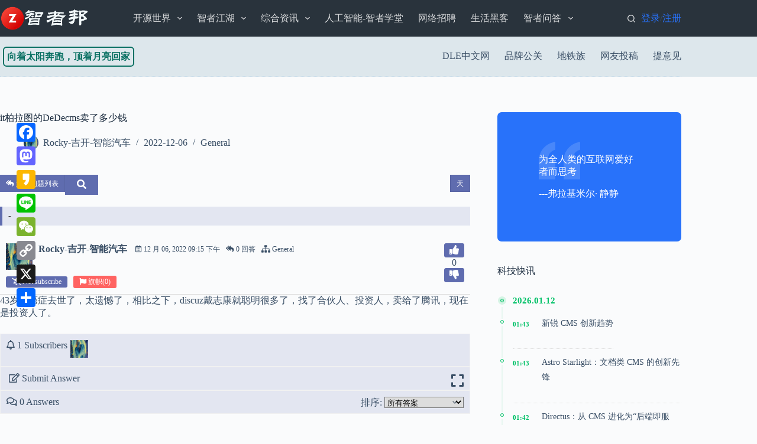

--- FILE ---
content_type: text/html; charset=UTF-8
request_url: https://www.zzbang.cn/question/7163
body_size: 18442
content:
<!doctype html><html lang="zh-Hans"><head><meta charset="UTF-8"><meta name="viewport" content="width=device-width, initial-scale=1, maximum-scale=5, viewport-fit=cover"><link rel="profile" href="https://gmpg.org/xfn/11"><link media="all" href="https://www.zzbang.cn/wp-content/cache/autoptimize/css/autoptimize_5bb8f4655e16dba5bd3a1fc00aa9b546.css" rel="stylesheet"><title>it柏拉图的DeDecms卖了多少钱 &#8211; 智者邦-站长帮</title><meta name='robots' content='max-image-preview:large' /><link rel='dns-prefetch' href='//static.addtoany.com' /><link rel='dns-prefetch' href='//www.zzbang.cn' /><link rel="alternate" type="application/rss+xml" title="智者邦-站长帮 &raquo; Feed" href="https://www.zzbang.cn/feed" /><link rel="alternate" type="application/rss+xml" title="智者邦-站长帮 &raquo; 评论 Feed" href="https://www.zzbang.cn/comments/feed" /><link rel="alternate" type="application/rss+xml" title="智者邦-站长帮 &raquo; it柏拉图的DeDecms卖了多少钱 评论 Feed" href="https://www.zzbang.cn/question/7163/feed" /><link rel="alternate" title="oEmbed (JSON)" type="application/json+oembed" href="https://www.zzbang.cn/wp-json/oembed/1.0/embed?url=https%3A%2F%2Fwww.zzbang.cn%2Fquestion%2F7163" /><link rel="alternate" title="oEmbed (XML)" type="text/xml+oembed" href="https://www.zzbang.cn/wp-json/oembed/1.0/embed?url=https%3A%2F%2Fwww.zzbang.cn%2Fquestion%2F7163&#038;format=xml" /><link rel='stylesheet' id='dashicons-css' href='https://www.zzbang.cn/wp-includes/css/dashicons.min.css?ver=6.9' media='all' /> <script defer id="addtoany-core-js-before" src="[data-uri]"></script> <script defer src="https://static.addtoany.com/menu/page.js" id="addtoany-core-js"></script> <script defer src="https://www.zzbang.cn/wp-includes/js/jquery/jquery.min.js?ver=3.7.1" id="jquery-core-js"></script> <script defer src="https://www.zzbang.cn/wp-includes/js/jquery/jquery-migrate.min.js?ver=3.4.1" id="jquery-migrate-js"></script> <script defer src="https://www.zzbang.cn/wp-content/plugins/add-to-any/addtoany.min.js?ver=1.1" id="addtoany-jquery-js"></script> <link rel="https://api.w.org/" href="https://www.zzbang.cn/wp-json/" /><link rel="EditURI" type="application/rsd+xml" title="RSD" href="https://www.zzbang.cn/xmlrpc.php?rsd" /><meta name="generator" content="WordPress 6.9" /><link rel="canonical" href="https://www.zzbang.cn/question/7163" /><link rel='shortlink' href='https://www.zzbang.cn/?p=7163' /> <script defer src="[data-uri]"></script> <noscript><link rel='stylesheet' href='https://www.zzbang.cn/wp-content/themes/blocksy-zz/static/bundle/no-scripts.min.css' type='text/css'></noscript><link rel="icon" href="https://www.zzbang.cn/wp-content/uploads/logos/2022/05/cropped-letter-z-1-32x32.png" sizes="32x32" /><link rel="icon" href="https://www.zzbang.cn/wp-content/uploads/logos/2022/05/cropped-letter-z-1-192x192.png" sizes="192x192" /><link rel="apple-touch-icon" href="https://www.zzbang.cn/wp-content/uploads/logos/2022/05/cropped-letter-z-1-180x180.png" /><meta name="msapplication-TileImage" content="https://www.zzbang.cn/wp-content/uploads/logos/2022/05/cropped-letter-z-1-270x270.png" /></head><body class="wp-singular question-template-default single single-question postid-7163 wp-custom-logo wp-embed-responsive wp-theme-blocksy-zz" data-link="type-2" data-prefix="question_single" data-header="type-1" data-footer="type-1" itemscope="itemscope" itemtype="https://schema.org/Blog"> <a class="skip-link screen-reader-text" href="#main">跳过内容</a><div class="ct-drawer-canvas" data-location="start"><div id="search-modal" class="ct-panel" data-behaviour="modal" aria-label="搜索模态框" inert><div class="ct-panel-actions"> <button class="ct-toggle-close" data-type="type-1" aria-label="关闭搜索模式"> <svg class="ct-icon" width="12" height="12" viewBox="0 0 15 15"><path d="M1 15a1 1 0 01-.71-.29 1 1 0 010-1.41l5.8-5.8-5.8-5.8A1 1 0 011.7.29l5.8 5.8 5.8-5.8a1 1 0 011.41 1.41l-5.8 5.8 5.8 5.8a1 1 0 01-1.41 1.41l-5.8-5.8-5.8 5.8A1 1 0 011 15z"/></svg> </button></div><div class="ct-panel-content"><form role="search" method="get" class="ct-search-form"  action="https://www.zzbang.cn/" aria-haspopup="listbox" data-live-results="thumbs"> <input type="search" class="modal-field" placeholder="搜索" value="" name="s" autocomplete="off" title="搜索..." aria-label="搜索..."><div class="ct-search-form-controls"> <button type="submit" class="wp-element-button" data-button="icon" aria-label="搜索按钮"> <svg class="ct-icon ct-search-button-content" aria-hidden="true" width="15" height="15" viewBox="0 0 15 15"><path d="M14.8,13.7L12,11c0.9-1.2,1.5-2.6,1.5-4.2c0-3.7-3-6.8-6.8-6.8S0,3,0,6.8s3,6.8,6.8,6.8c1.6,0,3.1-0.6,4.2-1.5l2.8,2.8c0.1,0.1,0.3,0.2,0.5,0.2s0.4-0.1,0.5-0.2C15.1,14.5,15.1,14,14.8,13.7z M1.5,6.8c0-2.9,2.4-5.2,5.2-5.2S12,3.9,12,6.8S9.6,12,6.8,12S1.5,9.6,1.5,6.8z"/></svg> <span class="ct-ajax-loader"> <svg viewBox="0 0 24 24"> <circle cx="12" cy="12" r="10" opacity="0.2" fill="none" stroke="currentColor" stroke-miterlimit="10" stroke-width="2"/> <path d="m12,2c5.52,0,10,4.48,10,10" fill="none" stroke="currentColor" stroke-linecap="round" stroke-miterlimit="10" stroke-width="2"> <animateTransform
 attributeName="transform"
 attributeType="XML"
 type="rotate"
 dur="0.6s"
 from="0 12 12"
 to="360 12 12"
 repeatCount="indefinite"
 /> </path> </svg> </span> </button> <input type="hidden" name="ct_post_type" value="post:page"> <input type="hidden" value="95823c9cf1" class="ct-live-results-nonce"></div><div class="screen-reader-text" aria-live="polite" role="status"> 无结果</div></form></div></div><div id="offcanvas" class="ct-panel ct-header" data-behaviour="right-side" aria-label="侧边模态框" inert=""><div class="ct-panel-inner"><div class="ct-panel-actions"> <button class="ct-toggle-close" data-type="type-1" aria-label="关闭抽屉"> <svg class="ct-icon" width="12" height="12" viewBox="0 0 15 15"><path d="M1 15a1 1 0 01-.71-.29 1 1 0 010-1.41l5.8-5.8-5.8-5.8A1 1 0 011.7.29l5.8 5.8 5.8-5.8a1 1 0 011.41 1.41l-5.8 5.8 5.8 5.8a1 1 0 01-1.41 1.41l-5.8-5.8-5.8 5.8A1 1 0 011 15z"/></svg> </button></div><div class="ct-panel-content" data-device="desktop"><div class="ct-panel-content-inner"></div></div><div class="ct-panel-content" data-device="mobile"><div class="ct-panel-content-inner"><nav
 class="mobile-menu menu-container has-submenu"
 data-id="mobile-menu" data-interaction="click" data-toggle-type="type-1" data-submenu-dots="yes"	aria-label="头部导航"><ul id="menu-%e5%a4%b4%e9%83%a8%e5%af%bc%e8%88%aa-1" class=""><li class="menu-item menu-item-type-taxonomy menu-item-object-category menu-item-has-children menu-item-4063"><span class="ct-sub-menu-parent"><a href="https://www.zzbang.cn/go/os" class="ct-menu-link">开源世界</a><button class="ct-toggle-dropdown-mobile" aria-label="展开下拉菜单" aria-haspopup="true" aria-expanded="false"><svg class="ct-icon toggle-icon-1" width="15" height="15" viewBox="0 0 15 15"><path d="M3.9,5.1l3.6,3.6l3.6-3.6l1.4,0.7l-5,5l-5-5L3.9,5.1z"/></svg></button></span><ul class="sub-menu"><li class="menu-item menu-item-type-taxonomy menu-item-object-category menu-item-4019"><a href="https://www.zzbang.cn/go/cms/dle" class="ct-menu-link">Datalife Engine</a></li><li class="menu-item menu-item-type-taxonomy menu-item-object-category menu-item-4057"><a href="https://www.zzbang.cn/go/cms/phome" class="ct-menu-link">帝国cms</a></li><li class="menu-item menu-item-type-taxonomy menu-item-object-category menu-item-4056"><a href="https://www.zzbang.cn/go/cms/drupal" class="ct-menu-link">Drupal</a></li><li class="menu-item menu-item-type-taxonomy menu-item-object-category menu-item-4020"><a href="https://www.zzbang.cn/go/cms/wordpress" class="ct-menu-link">WordPress</a></li><li class="menu-item menu-item-type-taxonomy menu-item-object-category menu-item-4016"><a href="https://www.zzbang.cn/go/php" class="ct-menu-link">PHP编程</a></li></ul></li><li class="menu-item menu-item-type-taxonomy menu-item-object-category menu-item-has-children menu-item-4011"><span class="ct-sub-menu-parent"><a href="https://www.zzbang.cn/go/onething" class="ct-menu-link">智者江湖</a><button class="ct-toggle-dropdown-mobile" aria-label="展开下拉菜单" aria-haspopup="true" aria-expanded="false"><svg class="ct-icon toggle-icon-1" width="15" height="15" viewBox="0 0 15 15"><path d="M3.9,5.1l3.6,3.6l3.6-3.6l1.4,0.7l-5,5l-5-5L3.9,5.1z"/></svg></button></span><ul class="sub-menu"><li class="menu-item menu-item-type-taxonomy menu-item-object-category menu-item-4059"><a href="https://www.zzbang.cn/go/cloud" class="ct-menu-link">云计算</a></li><li class="menu-item menu-item-type-taxonomy menu-item-object-category menu-item-4061"><a href="https://www.zzbang.cn/go/blockchain" class="ct-menu-link">区块链</a></li><li class="menu-item menu-item-type-taxonomy menu-item-object-category menu-item-4060"><a href="https://www.zzbang.cn/go/innovation" class="ct-menu-link">创业创新</a></li><li class="menu-item menu-item-type-taxonomy menu-item-object-category menu-item-7421"><a href="https://www.zzbang.cn/go/mobile" class="ct-menu-link">移动互联网</a></li></ul></li><li class="menu-item menu-item-type-taxonomy menu-item-object-category menu-item-has-children menu-item-4012"><span class="ct-sub-menu-parent"><a href="https://www.zzbang.cn/go/news" class="ct-menu-link">综合资讯</a><button class="ct-toggle-dropdown-mobile" aria-label="展开下拉菜单" aria-haspopup="true" aria-expanded="false"><svg class="ct-icon toggle-icon-1" width="15" height="15" viewBox="0 0 15 15"><path d="M3.9,5.1l3.6,3.6l3.6-3.6l1.4,0.7l-5,5l-5-5L3.9,5.1z"/></svg></button></span><ul class="sub-menu"><li class="menu-item menu-item-type-taxonomy menu-item-object-category menu-item-4017"><a href="https://www.zzbang.cn/go/note" class="ct-menu-link">大事记</a></li><li class="menu-item menu-item-type-taxonomy menu-item-object-category menu-item-4013"><a href="https://www.zzbang.cn/go/reviews" class="ct-menu-link">精彩言论</a></li><li class="menu-item menu-item-type-taxonomy menu-item-object-category menu-item-4014"><a href="https://www.zzbang.cn/go/article" class="ct-menu-link">精彩文章</a></li><li class="menu-item menu-item-type-taxonomy menu-item-object-category menu-item-4015"><a href="https://www.zzbang.cn/go/shuma" class="ct-menu-link">数码硬件</a></li></ul></li><li class="menu-item menu-item-type-taxonomy menu-item-object-category menu-item-4065"><a href="https://www.zzbang.cn/go/xuetang" class="ct-menu-link">人工智能-智者学堂</a></li><li class="menu-item menu-item-type-taxonomy menu-item-object-category menu-item-4067"><a href="https://www.zzbang.cn/go/zhaopin" class="ct-menu-link">网络招聘</a></li><li class="menu-item menu-item-type-taxonomy menu-item-object-category menu-item-7420"><a href="https://www.zzbang.cn/go/lifehacker" class="ct-menu-link">生活黑客</a></li><li class="menu-item menu-item-type-custom menu-item-object-custom menu-item-has-children menu-item-4297"><span class="ct-sub-menu-parent"><a href="/questions" class="ct-menu-link">智者问答</a><button class="ct-toggle-dropdown-mobile" aria-label="展开下拉菜单" aria-haspopup="true" aria-expanded="false"><svg class="ct-icon toggle-icon-1" width="15" height="15" viewBox="0 0 15 15"><path d="M3.9,5.1l3.6,3.6l3.6-3.6l1.4,0.7l-5,5l-5-5L3.9,5.1z"/></svg></button></span><ul class="sub-menu"><li class="menu-item menu-item-type-custom menu-item-object-custom menu-item-6504"><a href="https://www.zzbang.cn/ask" class="ct-menu-link">提问</a></li><li class="menu-item menu-item-type-custom menu-item-object-custom menu-item-9379"><a href="/qa-dashboard" class="ct-menu-link">我的问答</a></li></ul></li></ul></nav><div
 class="ct-header-text "
 data-id="text"><div class="entry-content is-layout-flow"><p><strong>Physical Address</strong></p><p>304 North Cardinal St.<br />Dorchester Center, MA 02124</p></div></div><div
 class="ct-header-socials "
 data-id="socials"><div class="ct-social-box" data-color="custom" data-icon-size="custom" data-icons-type="simple" > <a href="#" data-network="facebook" aria-label="Facebook"> <span class="ct-icon-container"> <svg
 width="20px"
 height="20px"
 viewBox="0 0 20 20"
 aria-hidden="true"> <path d="M20,10.1c0-5.5-4.5-10-10-10S0,4.5,0,10.1c0,5,3.7,9.1,8.4,9.9v-7H5.9v-2.9h2.5V7.9C8.4,5.4,9.9,4,12.2,4c1.1,0,2.2,0.2,2.2,0.2v2.5h-1.3c-1.2,0-1.6,0.8-1.6,1.6v1.9h2.8L13.9,13h-2.3v7C16.3,19.2,20,15.1,20,10.1z"/> </svg> </span> </a> <a href="#" data-network="twitter" aria-label="X (Twitter)"> <span class="ct-icon-container"> <svg
 width="20px"
 height="20px"
 viewBox="0 0 20 20"
 aria-hidden="true"> <path d="M2.9 0C1.3 0 0 1.3 0 2.9v14.3C0 18.7 1.3 20 2.9 20h14.3c1.6 0 2.9-1.3 2.9-2.9V2.9C20 1.3 18.7 0 17.1 0H2.9zm13.2 3.8L11.5 9l5.5 7.2h-4.3l-3.3-4.4-3.8 4.4H3.4l5-5.7-5.3-6.7h4.4l3 4 3.5-4h2.1zM14.4 15 6.8 5H5.6l7.7 10h1.1z"/> </svg> </span> </a> <a href="#" data-network="instagram" aria-label="Instagram"> <span class="ct-icon-container"> <svg
 width="20"
 height="20"
 viewBox="0 0 20 20"
 aria-hidden="true"> <circle cx="10" cy="10" r="3.3"/> <path d="M14.2,0H5.8C2.6,0,0,2.6,0,5.8v8.3C0,17.4,2.6,20,5.8,20h8.3c3.2,0,5.8-2.6,5.8-5.8V5.8C20,2.6,17.4,0,14.2,0zM10,15c-2.8,0-5-2.2-5-5s2.2-5,5-5s5,2.2,5,5S12.8,15,10,15z M15.8,5C15.4,5,15,4.6,15,4.2s0.4-0.8,0.8-0.8s0.8,0.4,0.8,0.8S16.3,5,15.8,5z"/> </svg> </span> </a> <a href="#" data-network="pinterest" aria-label="Pinterest"> <span class="ct-icon-container"> <svg
 width="20px"
 height="20px"
 viewBox="0 0 20 20"
 aria-hidden="true"> <path d="M10,0C4.5,0,0,4.5,0,10c0,4.1,2.5,7.6,6,9.2c0-0.7,0-1.5,0.2-2.3c0.2-0.8,1.3-5.4,1.3-5.4s-0.3-0.6-0.3-1.6c0-1.5,0.9-2.6,1.9-2.6c0.9,0,1.3,0.7,1.3,1.5c0,0.9-0.6,2.3-0.9,3.5c-0.3,1.1,0.5,1.9,1.6,1.9c1.9,0,3.2-2.4,3.2-5.3c0-2.2-1.5-3.8-4.2-3.8c-3,0-4.9,2.3-4.9,4.8c0,0.9,0.3,1.5,0.7,2C6,12,6.1,12.1,6,12.4c0,0.2-0.2,0.6-0.2,0.8c-0.1,0.3-0.3,0.3-0.5,0.3c-1.4-0.6-2-2.1-2-3.8c0-2.8,2.4-6.2,7.1-6.2c3.8,0,6.3,2.8,6.3,5.7c0,3.9-2.2,6.9-5.4,6.9c-1.1,0-2.1-0.6-2.4-1.2c0,0-0.6,2.3-0.7,2.7c-0.2,0.8-0.6,1.5-1,2.1C8.1,19.9,9,20,10,20c5.5,0,10-4.5,10-10C20,4.5,15.5,0,10,0z"/> </svg> </span> </a> <a href="#" data-network="youtube" aria-label="YouTube"> <span class="ct-icon-container"> <svg
 width="20"
 height="20"
 viewbox="0 0 20 20"
 aria-hidden="true"> <path d="M15,0H5C2.2,0,0,2.2,0,5v10c0,2.8,2.2,5,5,5h10c2.8,0,5-2.2,5-5V5C20,2.2,17.8,0,15,0z M14.5,10.9l-6.8,3.8c-0.1,0.1-0.3,0.1-0.5,0.1c-0.5,0-1-0.4-1-1l0,0V6.2c0-0.5,0.4-1,1-1c0.2,0,0.3,0,0.5,0.1l6.8,3.8c0.5,0.3,0.7,0.8,0.4,1.3C14.8,10.6,14.6,10.8,14.5,10.9z"/> </svg> </span> </a></div></div></div></div></div></div></div><div id="main-container"><header id="header" class="ct-header" data-id="type-1" itemscope="" itemtype="https://schema.org/WPHeader"><div data-device="desktop"><div data-row="top" data-column-set="2"><div class="ct-container"><div data-column="start" data-placements="1"><div data-items="primary"><div	class="site-branding"
 data-id="logo"		itemscope="itemscope" itemtype="https://schema.org/Organization"> <a href="https://www.zzbang.cn/" class="site-logo-container" rel="home" itemprop="url" ><img width="290" height="80" src="https://www.zzbang.cn/wp-content/uploads/logos/2022/05/logo2-2.png" class="default-logo" alt="智者邦-站长帮" decoding="async" /></a></div><nav
 id="header-menu-2"
 class="header-menu-2 menu-container"
 data-id="menu-secondary" data-interaction="hover"	data-menu="type-1"
 data-dropdown="type-1:simple"		data-responsive="no"	itemscope="" itemtype="https://schema.org/SiteNavigationElement"	aria-label="头部导航"><ul id="menu-%e5%a4%b4%e9%83%a8%e5%af%bc%e8%88%aa" class="menu"><li id="menu-item-4063" class="menu-item menu-item-type-taxonomy menu-item-object-category menu-item-has-children menu-item-4063 animated-submenu-block"><a href="https://www.zzbang.cn/go/os" class="ct-menu-link">开源世界<span class="ct-toggle-dropdown-desktop"><svg class="ct-icon" width="8" height="8" viewBox="0 0 15 15"><path d="M2.1,3.2l5.4,5.4l5.4-5.4L15,4.3l-7.5,7.5L0,4.3L2.1,3.2z"/></svg></span></a><button class="ct-toggle-dropdown-desktop-ghost" aria-label="展开下拉菜单" aria-haspopup="true" aria-expanded="false"></button><ul class="sub-menu"><li id="menu-item-4019" class="menu-item menu-item-type-taxonomy menu-item-object-category menu-item-4019"><a href="https://www.zzbang.cn/go/cms/dle" class="ct-menu-link">Datalife Engine</a></li><li id="menu-item-4057" class="menu-item menu-item-type-taxonomy menu-item-object-category menu-item-4057"><a href="https://www.zzbang.cn/go/cms/phome" class="ct-menu-link">帝国cms</a></li><li id="menu-item-4056" class="menu-item menu-item-type-taxonomy menu-item-object-category menu-item-4056"><a href="https://www.zzbang.cn/go/cms/drupal" class="ct-menu-link">Drupal</a></li><li id="menu-item-4020" class="menu-item menu-item-type-taxonomy menu-item-object-category menu-item-4020"><a href="https://www.zzbang.cn/go/cms/wordpress" class="ct-menu-link">WordPress</a></li><li id="menu-item-4016" class="menu-item menu-item-type-taxonomy menu-item-object-category menu-item-4016"><a href="https://www.zzbang.cn/go/php" class="ct-menu-link">PHP编程</a></li></ul></li><li id="menu-item-4011" class="menu-item menu-item-type-taxonomy menu-item-object-category menu-item-has-children menu-item-4011 animated-submenu-block"><a href="https://www.zzbang.cn/go/onething" class="ct-menu-link">智者江湖<span class="ct-toggle-dropdown-desktop"><svg class="ct-icon" width="8" height="8" viewBox="0 0 15 15"><path d="M2.1,3.2l5.4,5.4l5.4-5.4L15,4.3l-7.5,7.5L0,4.3L2.1,3.2z"/></svg></span></a><button class="ct-toggle-dropdown-desktop-ghost" aria-label="展开下拉菜单" aria-haspopup="true" aria-expanded="false"></button><ul class="sub-menu"><li id="menu-item-4059" class="menu-item menu-item-type-taxonomy menu-item-object-category menu-item-4059"><a href="https://www.zzbang.cn/go/cloud" class="ct-menu-link">云计算</a></li><li id="menu-item-4061" class="menu-item menu-item-type-taxonomy menu-item-object-category menu-item-4061"><a href="https://www.zzbang.cn/go/blockchain" class="ct-menu-link">区块链</a></li><li id="menu-item-4060" class="menu-item menu-item-type-taxonomy menu-item-object-category menu-item-4060"><a href="https://www.zzbang.cn/go/innovation" class="ct-menu-link">创业创新</a></li><li id="menu-item-7421" class="menu-item menu-item-type-taxonomy menu-item-object-category menu-item-7421"><a href="https://www.zzbang.cn/go/mobile" class="ct-menu-link">移动互联网</a></li></ul></li><li id="menu-item-4012" class="menu-item menu-item-type-taxonomy menu-item-object-category menu-item-has-children menu-item-4012 animated-submenu-block"><a href="https://www.zzbang.cn/go/news" class="ct-menu-link">综合资讯<span class="ct-toggle-dropdown-desktop"><svg class="ct-icon" width="8" height="8" viewBox="0 0 15 15"><path d="M2.1,3.2l5.4,5.4l5.4-5.4L15,4.3l-7.5,7.5L0,4.3L2.1,3.2z"/></svg></span></a><button class="ct-toggle-dropdown-desktop-ghost" aria-label="展开下拉菜单" aria-haspopup="true" aria-expanded="false"></button><ul class="sub-menu"><li id="menu-item-4017" class="menu-item menu-item-type-taxonomy menu-item-object-category menu-item-4017"><a href="https://www.zzbang.cn/go/note" class="ct-menu-link">大事记</a></li><li id="menu-item-4013" class="menu-item menu-item-type-taxonomy menu-item-object-category menu-item-4013"><a href="https://www.zzbang.cn/go/reviews" class="ct-menu-link">精彩言论</a></li><li id="menu-item-4014" class="menu-item menu-item-type-taxonomy menu-item-object-category menu-item-4014"><a href="https://www.zzbang.cn/go/article" class="ct-menu-link">精彩文章</a></li><li id="menu-item-4015" class="menu-item menu-item-type-taxonomy menu-item-object-category menu-item-4015"><a href="https://www.zzbang.cn/go/shuma" class="ct-menu-link">数码硬件</a></li></ul></li><li id="menu-item-4065" class="menu-item menu-item-type-taxonomy menu-item-object-category menu-item-4065"><a href="https://www.zzbang.cn/go/xuetang" class="ct-menu-link">人工智能-智者学堂</a></li><li id="menu-item-4067" class="menu-item menu-item-type-taxonomy menu-item-object-category menu-item-4067"><a href="https://www.zzbang.cn/go/zhaopin" class="ct-menu-link">网络招聘</a></li><li id="menu-item-7420" class="menu-item menu-item-type-taxonomy menu-item-object-category menu-item-7420"><a href="https://www.zzbang.cn/go/lifehacker" class="ct-menu-link">生活黑客</a></li><li id="menu-item-4297" class="menu-item menu-item-type-custom menu-item-object-custom menu-item-has-children menu-item-4297 animated-submenu-block"><a href="/questions" class="ct-menu-link">智者问答<span class="ct-toggle-dropdown-desktop"><svg class="ct-icon" width="8" height="8" viewBox="0 0 15 15"><path d="M2.1,3.2l5.4,5.4l5.4-5.4L15,4.3l-7.5,7.5L0,4.3L2.1,3.2z"/></svg></span></a><button class="ct-toggle-dropdown-desktop-ghost" aria-label="展开下拉菜单" aria-haspopup="true" aria-expanded="false"></button><ul class="sub-menu"><li id="menu-item-6504" class="menu-item menu-item-type-custom menu-item-object-custom menu-item-6504"><a href="https://www.zzbang.cn/ask" class="ct-menu-link">提问</a></li><li id="menu-item-9379" class="menu-item menu-item-type-custom menu-item-object-custom menu-item-9379"><a href="/qa-dashboard" class="ct-menu-link">我的问答</a></li></ul></li></ul></nav></div></div><div data-column="end" data-placements="1"><div data-items="primary"> <button
 data-toggle-panel="#search-modal"
 class="ct-header-search ct-toggle "
 aria-label="搜索"
 data-label="left"
 data-id="search"> <span class="ct-label ct-hidden-sm ct-hidden-md ct-hidden-lg">搜索</span> <svg class="ct-icon" aria-hidden="true" width="15" height="15" viewBox="0 0 15 15"><path d="M14.8,13.7L12,11c0.9-1.2,1.5-2.6,1.5-4.2c0-3.7-3-6.8-6.8-6.8S0,3,0,6.8s3,6.8,6.8,6.8c1.6,0,3.1-0.6,4.2-1.5l2.8,2.8c0.1,0.1,0.3,0.2,0.5,0.2s0.4-0.1,0.5-0.2C15.1,14.5,15.1,14,14.8,13.7z M1.5,6.8c0-2.9,2.4-5.2,5.2-5.2S12,3.9,12,6.8S9.6,12,6.8,12S1.5,9.6,1.5,6.8z"/></svg></button><div
 class="ct-header-cta"
><div	class="ct-header-cta"> <a href="/login-zz" title=""> 登录 </a>/ <a href="/reg-zz" title="">注册</a></div></div></div></div></div></div><div data-row="middle" data-column-set="2"><div class="ct-container"><div data-column="start" data-placements="1"><div data-items="primary"><div
 class="ct-header-cta"
 data-id="button"> <a
 href="#"
 class="ct-button-ghost"
 data-size="small" aria-label="向着太阳奔跑，顶着月亮回家"> 向着太阳奔跑，顶着月亮回家 </a></div></div></div><div data-column="end" data-placements="1"><div data-items="primary"><nav
 id="header-menu-1"
 class="header-menu-1 menu-container"
 data-id="menu" data-interaction="hover"	data-menu="type-1"
 data-dropdown="type-1:simple"		data-responsive="no"	itemscope="" itemtype="https://schema.org/SiteNavigationElement"	aria-label="顶部导航"><ul id="menu-%e9%a1%b6%e9%83%a8%e5%af%bc%e8%88%aa" class="menu"><li id="menu-item-7405" class="menu-item menu-item-type-custom menu-item-object-custom menu-item-7405"><a href="https://dle.zzbang.cn" class="ct-menu-link">DLE中文网</a></li><li id="menu-item-7410" class="menu-item menu-item-type-taxonomy menu-item-object-category menu-item-7410"><a href="https://www.zzbang.cn/go/wisepr" class="ct-menu-link">品牌公关</a></li><li id="menu-item-7411" class="menu-item menu-item-type-taxonomy menu-item-object-category menu-item-7411"><a href="https://www.zzbang.cn/go/ditiezu" class="ct-menu-link">地铁族</a></li><li id="menu-item-7548" class="menu-item menu-item-type-custom menu-item-object-custom menu-item-7548"><a href="https://www.zzbang.cn/publish-it" class="ct-menu-link">网友投稿</a></li><li id="menu-item-11689" class="menu-item menu-item-type-custom menu-item-object-custom menu-item-11689"><a href="https://www.zzbang.cn/chat" class="ct-menu-link">提意见</a></li></ul></nav></div></div></div></div></div><div data-device="mobile"><div data-row="middle" data-column-set="2"><div class="ct-container"><div data-column="start" data-placements="1"><div data-items="primary"><div	class="site-branding"
 data-id="logo"		> <a href="https://www.zzbang.cn/" class="site-logo-container" rel="home" itemprop="url" ><img width="290" height="80" src="https://www.zzbang.cn/wp-content/uploads/logos/2022/05/logo2-2.png" class="default-logo" alt="智者邦-站长帮" decoding="async" /></a></div></div></div><div data-column="end" data-placements="1"><div data-items="primary"> <button
 data-toggle-panel="#offcanvas"
 class="ct-header-trigger ct-toggle "
 data-design="simple"
 data-label="right"
 aria-label="菜单"
 data-id="trigger"> <span class="ct-label ct-hidden-sm ct-hidden-md ct-hidden-lg">菜单</span> <svg
 class="ct-icon"
 width="18" height="14" viewBox="0 0 18 14"
 aria-hidden="true"
 data-type="type-1"> <rect y="0.00" width="18" height="1.7" rx="1"/> <rect y="6.15" width="18" height="1.7" rx="1"/> <rect y="12.3" width="18" height="1.7" rx="1"/> </svg> </button></div></div></div></div></div></header><main id="main" class="site-main hfeed" itemscope="itemscope" itemtype="https://schema.org/CreativeWork"><div
 class="ct-container"
 data-sidebar="right"				data-vertical-spacing="top:bottom"><article
 id="post-7163"
 class="post-7163 question type-question status-publish hentry question_cat-general question_tags-dedecms question_tags-it"><div class="hero-section is-width-constrained" data-type="type-1"><header class="entry-header"><h1 class="page-title" title="it柏拉图的DeDecms卖了多少钱" itemprop="headline">it柏拉图的DeDecms卖了多少钱</h1><ul class="entry-meta" data-type="simple:slash" ><li class="meta-author" itemprop="author" itemscope="" itemtype="https://schema.org/Person"><a href="https://www.zzbang.cn/people/1126" tabindex="-1" class="ct-media-container-static"><img decoding="async" src="//www.zzbang.cn/wp-content/uploads/logos/member/avatars/84c7cb1ae7bf4ec4.1670332424.jpg" width="25" height="25" style="height:25px" alt="Rocky-吉开-智能汽车"></a><a class="ct-meta-element-author" href="https://www.zzbang.cn/people/1126" title="由 Rocky-吉开-智能汽车 发布" rel="author" itemprop="url"><span itemprop="name">Rocky-吉开-智能汽车</span></a></li><li class="meta-date" itemprop="datePublished"><time class="ct-meta-element-date" datetime="2022-12-06T21:15:42+08:00">2022-12-06</time></li><li class="meta-categories" data-type="simple"><a href="https://www.zzbang.cn/question_cat/general" rel="tag" class="ct-term-1064">General</a></li></ul></header></div><div class="entry-content is-layout-flow"><div class="qa-wrapper"><div class="top-nav"><div class="nav-left"><div class="item"><a href="https://www.zzbang.cn/questions"> <i class="fas fa-reply-all"></i> 返回问题列表</a></div><div class="item search"><i class="fa fa-search" aria-hidden="true"></i><div class="question-search"><form action="https://www.zzbang.cn/questions" method="get"><div class="form-field"><div class="input-title">关键词</div><div class="input-field"> <input autocomplete="off" placeholder="Write..." type="text" value="" name="qaKeyword"></div></div><div class="form-field"><div class="input-title">选择分类</div><div class="input-field"> <select name="qa_category"><option value="">所有分类</option><option  value="general">General</option> </select></div></div><div class="form-field"><div class="input-title">问题状态</div><div class="input-field"> <select id="filter_by" name="question_status"><option  selected='selected' value="">全部</option><option  value="processing">处理处理</option><option  value="hold">抓住</option><option  value="solved">已解决</option> </select></div></div><div class="form-field"><div class="input-title"></div><div class="input-field"> <input type="submit" value="Submit"></div></div></form></div></div></div><div class="nav-right"><div class="item ask-question"><a href="https://www.zzbang.cn/ask">天</a></div></div></div></div><div class="qa-notice"> -</div><div class="question-content"><div class="content-header"><div class="question-vote"><div data-id="7163" class="qa-single-vote qa-single-vote-7163"> <span class="qa-thumb-up ap-tip vote-up " post_id="7163"> <i class="fa s_22 fa-thumbs-up"></i> </span> <span class="net-vote-count net-vote-count-7163"> 0 </span> <span class="qa-thumb-down ap-tip vote-down " post_id="7163"> <i class="fa s_22 fa-thumbs-down"></i> </span></div></div><div class="question-author-avatar meta"> <img alt='的头像' src='//www.zzbang.cn/wp-content/uploads/logos/member/avatars/84c7cb1ae7bf4ec4.1670332424.jpg' class='avatar avatar-45 photo' height='45' width='45' /></div><div class="qa-user qa-user-card-loader" author_id="1126" has_loaded="no"> Rocky-吉开-智能汽车<div class="qa-user-card"><div class="card-loading"> <i class="fa fa-cog fa-spin"></i></div><div class="card-data"></div></div></div> <span class="qa-meta-item"><i class="far fa-calendar-alt"></i> 12 月 06, 2022 09:15 下午</span><span class="qa-meta-item"><i class="fas fa-reply-all"></i> 0 回答</span><span class="qa-meta-item"><i class="fas fa-sitemap"></i> General</span><div class="qa-users-meta meta"> <span class="qa-user-badge"></span> <span class="qa-member-since">自 Dec 2022 以来的成员</span></div><div class="meta-list clearfix"><div class="qa-meta-item qa-subscribe not-subscribed" post_id="7163"> <span class="subscribed-done"><i class="fa fa-bell"></i> 已订阅</span> <span class="start-subscribe"><i class="fa fa-bell"></i> 订阅</span> <span class="stop-subscribe"><i class="fa fa-bell-slash"></i> Not subscribe</span> <span class="cancel-subscribe"><i class="fa fa-bell-slash"></i> Cancel subscribe</span></div><div class="qa-meta-item qa-flag qa-flag-action" post_id="7163"><i class="fa fa-flag flag-icon"></i> <span class="flag-text">旗帜</span><span class="flag-count">(0)</span> <span class="waiting"><i class="fa fa-cog fa-spin"></i></span></div></div></div></div><div class="question-content"><p>43岁就癌症去世了，太遗憾了，相比之下，discuz戴志康就聪明很多了，找了合伙人、投资人，卖给了腾讯，现在是投资人了。</p></div><div class="subscribers"><div class="title"><i class="far fa-bell"></i> 1 Subscribers</div><div title="Rocky-吉开-智能汽车" class="subscriber"><img alt='Rocky-吉开-智能汽车的头像' src='//www.zzbang.cn/wp-content/uploads/logos/member/avatars/84c7cb1ae7bf4ec4.1670332424.jpg' class='avatar avatar-45 photo' height='45' width='45' /></div></div><div class="answer-post  clearfix"><div class="answer-post-header" _status="0"> <span class="fs_16"><i class="fa fa-pencil-square-o" aria-hidden="true"></i> <i class="far fa-edit"></i> Submit Answer</span> <i class="fa fa-expand fs_24 float_right apost_header_status"></i></div><form class="nodisplay">Please <a href="https://www.zzbang.cn/qa-dashboard">login</a> to submit answer.</form><div id="answer-of-7163" class="container-answer-section entry-content post-7163 question type-question status-publish hentry question_cat-general question_tags-dedecms question_tags-it"><div class="answer-section-header"> <span class="fs_16"><i class="far fa-comments"></i> 0 Answers</span></span><div class="float_right answer_header_status"><form enctype="multipart/form-data" id="qa_sort_answer_form" action="/question/7163" method="GET"> <span>排序:</span> <select name="qa_sort_answer" class="qa_sort_answer"><option value="">所有答案</option><option  value="answers_voted">Voted Answers</option><option  value="answers_top_voted">热门回答</option><option  value="answers_older">旧的答案</option> </select></form></div></div><div class="all-single-answer"></div> <br></div><div class="addtoany_share_save_container addtoany_content addtoany_content_bottom"><div class="a2a_kit a2a_kit_size_32 addtoany_list" data-a2a-url="https://www.zzbang.cn/question/7163" data-a2a-title="it柏拉图的DeDecms卖了多少钱"><a class="a2a_button_facebook" href="https://www.addtoany.com/add_to/facebook?linkurl=https%3A%2F%2Fwww.zzbang.cn%2Fquestion%2F7163&amp;linkname=it%E6%9F%8F%E6%8B%89%E5%9B%BE%E7%9A%84DeDecms%E5%8D%96%E4%BA%86%E5%A4%9A%E5%B0%91%E9%92%B1" title="Facebook" rel="nofollow noopener" target="_blank"></a><a class="a2a_button_mastodon" href="https://www.addtoany.com/add_to/mastodon?linkurl=https%3A%2F%2Fwww.zzbang.cn%2Fquestion%2F7163&amp;linkname=it%E6%9F%8F%E6%8B%89%E5%9B%BE%E7%9A%84DeDecms%E5%8D%96%E4%BA%86%E5%A4%9A%E5%B0%91%E9%92%B1" title="Mastodon" rel="nofollow noopener" target="_blank"></a><a class="a2a_button_kakao" href="https://www.addtoany.com/add_to/kakao?linkurl=https%3A%2F%2Fwww.zzbang.cn%2Fquestion%2F7163&amp;linkname=it%E6%9F%8F%E6%8B%89%E5%9B%BE%E7%9A%84DeDecms%E5%8D%96%E4%BA%86%E5%A4%9A%E5%B0%91%E9%92%B1" title="Kakao" rel="nofollow noopener" target="_blank"></a><a class="a2a_button_line" href="https://www.addtoany.com/add_to/line?linkurl=https%3A%2F%2Fwww.zzbang.cn%2Fquestion%2F7163&amp;linkname=it%E6%9F%8F%E6%8B%89%E5%9B%BE%E7%9A%84DeDecms%E5%8D%96%E4%BA%86%E5%A4%9A%E5%B0%91%E9%92%B1" title="Line" rel="nofollow noopener" target="_blank"></a><a class="a2a_button_wechat" href="https://www.addtoany.com/add_to/wechat?linkurl=https%3A%2F%2Fwww.zzbang.cn%2Fquestion%2F7163&amp;linkname=it%E6%9F%8F%E6%8B%89%E5%9B%BE%E7%9A%84DeDecms%E5%8D%96%E4%BA%86%E5%A4%9A%E5%B0%91%E9%92%B1" title="WeChat" rel="nofollow noopener" target="_blank"></a><a class="a2a_button_copy_link" href="https://www.addtoany.com/add_to/copy_link?linkurl=https%3A%2F%2Fwww.zzbang.cn%2Fquestion%2F7163&amp;linkname=it%E6%9F%8F%E6%8B%89%E5%9B%BE%E7%9A%84DeDecms%E5%8D%96%E4%BA%86%E5%A4%9A%E5%B0%91%E9%92%B1" title="Copy Link" rel="nofollow noopener" target="_blank"></a><a class="a2a_button_x" href="https://www.addtoany.com/add_to/x?linkurl=https%3A%2F%2Fwww.zzbang.cn%2Fquestion%2F7163&amp;linkname=it%E6%9F%8F%E6%8B%89%E5%9B%BE%E7%9A%84DeDecms%E5%8D%96%E4%BA%86%E5%A4%9A%E5%B0%91%E9%92%B1" title="X" rel="nofollow noopener" target="_blank"></a><a class="a2a_dd addtoany_share_save addtoany_share" href="https://www.addtoany.com/share"></a></div></div><div class="wbp-cbm-magicpost"  style="--dwqr-theme: #3CC4A9;" ><div class="dwqr-inner"><a class="wb-btn-dwqr wb-share-poster j-dwqr-poster-btn" rel="nofollow"><svg class="wb-icon wbsico-poster"><use xlink:href="#wbsico-magicpost-poster"></use></svg><span>微海报</span></a><a class="wb-btn-dwqr wb-btn-share j-dwqr-social-btn" rel="nofollow"><svg class="wb-icon wbsico-share"><use xlink:href="#wbsico-magicpost-share"></use></svg><span>分享</span></a></div></div></div></article><aside class="ct-hidden-sm ct-hidden-md" data-type="type-1" id="sidebar" itemtype="https://schema.org/WPSideBar" itemscope="itemscope"><div class="ct-sidebar" data-sticky="sidebar"><div class="ct-widget is-layout-flow widget_block" id="block-7"><figure class="wp-block-pullquote has-palette-color-8-color has-palette-color-1-background-color has-text-color has-background" style="border-style:none;border-width:0px;border-radius:7px"><blockquote><p> 为全人类的互联网爱好者而思考</p><cite>---弗拉基米尔· 静静</cite></blockquote></figure></div><div class="ct-widget is-layout-flow widget_block" id="block-1"><div class="wp-block-group is-layout-constrained wp-block-group-is-layout-constrained"><p></p><div class="widget zz-widget-news-list"><h2 class="widgettitle">科技快讯</h2><div class="jiangqie-side-timeline"><div class="jiangqie-side-timeline-item active"><em></em><div class="jiangqie-side-timeline-body"><strong>2026.01.12</strong></div></div><div class="jiangqie-side-timeline-item"><em></em><div class="jiangqie-side-timeline-body"><strong>01:43</strong><div class="jiangqie-side-timeline-content"><h3><a href="https://www.zzbang.cn/fast/12806" target="_blank" title="新锐 CMS 创新趋势">新锐 CMS 创新趋势</a></h3><p></p></div></div></div><div class="jiangqie-side-timeline-item"><em></em><div class="jiangqie-side-timeline-body"><strong>01:43</strong><div class="jiangqie-side-timeline-content"><h3><a href="https://www.zzbang.cn/fast/12805" target="_blank" title="Astro Starlight：文档类 CMS 的创新先锋">Astro Starlight：文档类 CMS 的创新先锋</a></h3><p></p></div></div></div><div class="jiangqie-side-timeline-item"><em></em><div class="jiangqie-side-timeline-body"><strong>01:42</strong><div class="jiangqie-side-timeline-content"><h3><a href="https://www.zzbang.cn/fast/12804" target="_blank" title="Directus：从 CMS 进化为“后端即服务”（BaaS）">Directus：从 CMS 进化为“后端即服务”（BaaS）</a></h3><p></p></div></div></div><div class="jiangqie-side-timeline-item"><em></em><div class="jiangqie-side-timeline-body"><strong>01:42</strong><div class="jiangqie-side-timeline-content"><h3><a href="https://www.zzbang.cn/fast/12803" target="_blank" title="Payload CMS：全栈开发者的“新宠”">Payload CMS：全栈开发者的“新宠”</a></h3><p></p></div></div></div><div class="jiangqie-side-timeline-item"><em></em><div class="jiangqie-side-timeline-body"><strong>01:42</strong><div class="jiangqie-side-timeline-content"><h3><a href="https://www.zzbang.cn/fast/12802" target="_blank" title="Craft CMS：重大架构转向，全面拥抱 Laravel">Craft CMS：重大架构转向，全面拥抱 Laravel</a></h3><p></p></div></div></div><div class="jiangqie-side-timeline-item"><em></em><div class="jiangqie-side-timeline-body"><strong>01:41</strong><div class="jiangqie-side-timeline-content"><h3><a href="https://www.zzbang.cn/fast/12801" target="_blank" title="Ghost CMS：迈向“创作者经济”的完全体">Ghost CMS：迈向“创作者经济”的完全体</a></h3><p></p></div></div></div><div class="jiangqie-side-timeline-item"><em></em><div class="jiangqie-side-timeline-body"><strong>01:40</strong><div class="jiangqie-side-timeline-content"><h3><a href="https://www.zzbang.cn/fast/12800" target="_blank" title="Headless CMS 市场预测 2026 年将迎来爆发式增长">Headless CMS 市场预测 2026 年将迎来爆发式增长</a></h3><p></p></div></div></div><div class="jiangqie-side-timeline-item"><em></em><div class="jiangqie-side-timeline-body"><strong>01:39</strong><div class="jiangqie-side-timeline-content"><h3><a href="https://www.zzbang.cn/fast/12799" target="_blank" title="Joomla 与 Typo3 强化多语言及安全治理">Joomla 与 Typo3 强化多语言及安全治理</a></h3><p></p></div></div></div></div><a class="jiangqie-load-more" style="display: block;" href="/fast" target="_blank">查看更多</a></div></div></div><div class="ct-widget is-layout-flow widget_block" id="block-4"><div class="wp-block-group is-layout-constrained wp-block-group-is-layout-constrained"><h3 class="wp-block-heading" style="font-size:clamp(14px, 0.875rem + ((1vw - 3.2px) * 0.313), 18px);">滚烫热辣 标签云</h3></div></div><div class="ct-widget is-layout-flow widget_block" id="block-5"><div class="wp-block-group is-layout-constrained wp-block-group-is-layout-constrained"><p class="wp-block-tag-cloud"><a href="https://www.zzbang.cn/tag/chatgpt" class="tag-cloud-link tag-link-1563 tag-link-position-1" style="font-size: 13.125pt;" aria-label="ChatGPT (12 项)">ChatGPT</a> <a href="https://www.zzbang.cn/tag/cms-2" class="tag-cloud-link tag-link-189 tag-link-position-2" style="font-size: 8pt;" aria-label="cms (4 项)">cms</a> <a href="https://www.zzbang.cn/tag/datalife" class="tag-cloud-link tag-link-42 tag-link-position-3" style="font-size: 8pt;" aria-label="datalife (4 项)">datalife</a> <a href="https://www.zzbang.cn/tag/datalife-engine" class="tag-cloud-link tag-link-38 tag-link-position-4" style="font-size: 22pt;" aria-label="DataLife Engine (65 项)">DataLife Engine</a> <a href="https://www.zzbang.cn/tag/dedecms" class="tag-cloud-link tag-link-46 tag-link-position-5" style="font-size: 9pt;" aria-label="dede (5 项)">dede</a> <a href="https://www.zzbang.cn/tag/discuz" class="tag-cloud-link tag-link-12 tag-link-position-6" style="font-size: 15pt;" aria-label="discuz (17 项)">discuz</a> <a href="https://www.zzbang.cn/tag/drupal" class="tag-cloud-link tag-link-624 tag-link-position-7" style="font-size: 15.25pt;" aria-label="Drupal (18 项)">Drupal</a> <a href="https://www.zzbang.cn/tag/flarum" class="tag-cloud-link tag-link-1119 tag-link-position-8" style="font-size: 13.125pt;" aria-label="Flarum (12 项)">Flarum</a> <a href="https://www.zzbang.cn/tag/ghost" class="tag-cloud-link tag-link-799 tag-link-position-9" style="font-size: 11.125pt;" aria-label="Ghost (8 项)">Ghost</a> <a href="https://www.zzbang.cn/tag/godaddy" class="tag-cloud-link tag-link-88 tag-link-position-10" style="font-size: 15pt;" aria-label="godaddy (17 项)">godaddy</a> <a href="https://www.zzbang.cn/tag/iphone-15" class="tag-cloud-link tag-link-1271 tag-link-position-11" style="font-size: 9.875pt;" aria-label="iPhone 15 (6 项)">iPhone 15</a> <a href="https://www.zzbang.cn/tag/joomla" class="tag-cloud-link tag-link-162 tag-link-position-12" style="font-size: 9pt;" aria-label="joomla (5 项)">joomla</a> <a href="https://www.zzbang.cn/tag/laravel" class="tag-cloud-link tag-link-1097 tag-link-position-13" style="font-size: 11.125pt;" aria-label="Laravel (8 项)">Laravel</a> <a href="https://www.zzbang.cn/tag/magento" class="tag-cloud-link tag-link-192 tag-link-position-14" style="font-size: 8pt;" aria-label="magento (4 项)">magento</a> <a href="https://www.zzbang.cn/tag/node-js" class="tag-cloud-link tag-link-210 tag-link-position-15" style="font-size: 8pt;" aria-label="Node.js (4 项)">Node.js</a> <a href="https://www.zzbang.cn/tag/openai" class="tag-cloud-link tag-link-1564 tag-link-position-16" style="font-size: 9pt;" aria-label="OpenAI (5 项)">OpenAI</a> <a href="https://www.zzbang.cn/tag/php" class="tag-cloud-link tag-link-14 tag-link-position-17" style="font-size: 11.125pt;" aria-label="php (8 项)">php</a> <a href="https://www.zzbang.cn/tag/phpwind" class="tag-cloud-link tag-link-139 tag-link-position-18" style="font-size: 9.875pt;" aria-label="Phpwind (6 项)">Phpwind</a> <a href="https://www.zzbang.cn/tag/wordpress" class="tag-cloud-link tag-link-622 tag-link-position-19" style="font-size: 22pt;" aria-label="wordpress (65 项)">wordpress</a> <a href="https://www.zzbang.cn/tag/wordpress-6-1" class="tag-cloud-link tag-link-1137 tag-link-position-20" style="font-size: 12.75pt;" aria-label="WordPress 6.1 (11 项)">WordPress 6.1</a> <a href="https://www.zzbang.cn/tag/%e4%b8%89%e6%98%9f" class="tag-cloud-link tag-link-727 tag-link-position-21" style="font-size: 10.5pt;" aria-label="三星 (7 项)">三星</a> <a href="https://www.zzbang.cn/tag/%e4%b9%94%e5%b8%83%e6%96%af" class="tag-cloud-link tag-link-218 tag-link-position-22" style="font-size: 9.875pt;" aria-label="乔布斯 (6 项)">乔布斯</a> <a href="https://www.zzbang.cn/tag/%e4%ba%a6%e5%ba%84%e6%96%b0%e5%9f%8e" class="tag-cloud-link tag-link-1798 tag-link-position-23" style="font-size: 9pt;" aria-label="亦庄新城 (5 项)">亦庄新城</a> <a href="https://www.zzbang.cn/tag/%e4%ba%ac%e4%b8%9c" class="tag-cloud-link tag-link-267 tag-link-position-24" style="font-size: 12.75pt;" aria-label="京东 (11 项)">京东</a> <a href="https://www.zzbang.cn/tag/%e4%ba%ba%e5%b7%a5%e6%99%ba%e8%83%bd" class="tag-cloud-link tag-link-676 tag-link-position-25" style="font-size: 14pt;" aria-label="人工智能 (14 项)">人工智能</a> <a href="https://www.zzbang.cn/tag/%e4%ba%ba%e5%bd%a2%e6%9c%ba%e5%99%a8%e4%ba%ba" class="tag-cloud-link tag-link-1818 tag-link-position-26" style="font-size: 9.875pt;" aria-label="人形机器人 (6 项)">人形机器人</a> <a href="https://www.zzbang.cn/tag/%e4%bb%bb%e6%ad%a3%e9%9d%9e" class="tag-cloud-link tag-link-421 tag-link-position-27" style="font-size: 8pt;" aria-label="任正非 (4 项)">任正非</a> <a href="https://www.zzbang.cn/tag/%e4%bc%98%e6%83%a0%e7%a0%81" class="tag-cloud-link tag-link-163 tag-link-position-28" style="font-size: 9.875pt;" aria-label="优惠码 (6 项)">优惠码</a> <a href="https://www.zzbang.cn/tag/%e4%bf%84%e7%bd%97%e6%96%af" class="tag-cloud-link tag-link-815 tag-link-position-29" style="font-size: 11.125pt;" aria-label="俄罗斯 (8 项)">俄罗斯</a> <a href="https://www.zzbang.cn/tag/%e5%85%83%e5%ae%87%e5%ae%99" class="tag-cloud-link tag-link-963 tag-link-position-30" style="font-size: 9pt;" aria-label="元宇宙 (5 项)">元宇宙</a> <a href="https://www.zzbang.cn/tag/%e5%8d%8e%e4%b8%ba" class="tag-cloud-link tag-link-672 tag-link-position-31" style="font-size: 14pt;" aria-label="华为 (14 项)">华为</a> <a href="https://www.zzbang.cn/tag/%e5%8d%8e%e4%b8%ba%e4%ba%91" class="tag-cloud-link tag-link-685 tag-link-position-32" style="font-size: 11.125pt;" aria-label="华为云 (8 项)">华为云</a> <a href="https://www.zzbang.cn/tag/%e5%b0%8f%e7%b1%b3" class="tag-cloud-link tag-link-748 tag-link-position-33" style="font-size: 9pt;" aria-label="小米 (5 项)">小米</a> <a href="https://www.zzbang.cn/tag/%e5%b8%9d%e5%9b%bdcms" class="tag-cloud-link tag-link-30 tag-link-position-34" style="font-size: 15.25pt;" aria-label="帝国cms (18 项)">帝国cms</a> <a href="https://www.zzbang.cn/tag/%e5%b8%9d%e5%9b%bdcms8-0" class="tag-cloud-link tag-link-2017 tag-link-position-35" style="font-size: 11.125pt;" aria-label="帝国CMS8.0 (8 项)">帝国CMS8.0</a> <a href="https://www.zzbang.cn/tag/%e5%bc%80%e6%ba%90" class="tag-cloud-link tag-link-187 tag-link-position-36" style="font-size: 8pt;" aria-label="开源 (4 项)">开源</a> <a href="https://www.zzbang.cn/tag/%e6%8a%98%e5%8f%a0%e5%b1%8f%e6%89%8b%e6%9c%ba" class="tag-cloud-link tag-link-724 tag-link-position-37" style="font-size: 10.5pt;" aria-label="折叠屏手机 (7 项)">折叠屏手机</a> <a href="https://www.zzbang.cn/tag/%e6%96%b0%e6%b5%aa%e5%be%ae%e5%8d%9a" class="tag-cloud-link tag-link-280 tag-link-position-38" style="font-size: 9pt;" aria-label="新浪微博 (5 项)">新浪微博</a> <a href="https://www.zzbang.cn/tag/%e6%99%ba%e8%83%bd%e6%b1%bd%e8%bd%a6" class="tag-cloud-link tag-link-733 tag-link-position-39" style="font-size: 9.875pt;" aria-label="智能汽车 (6 项)">智能汽车</a> <a href="https://www.zzbang.cn/tag/%e7%89%b9%e6%96%af%e6%8b%89" class="tag-cloud-link tag-link-730 tag-link-position-40" style="font-size: 12.25pt;" aria-label="特斯拉 (10 项)">特斯拉</a> <a href="https://www.zzbang.cn/tag/%e7%94%b5%e5%8a%a8%e6%b1%bd%e8%bd%a6" class="tag-cloud-link tag-link-732 tag-link-position-41" style="font-size: 10.5pt;" aria-label="电动汽车 (7 项)">电动汽车</a> <a href="https://www.zzbang.cn/tag/%e8%81%94%e6%83%b3" class="tag-cloud-link tag-link-450 tag-link-position-42" style="font-size: 9pt;" aria-label="联想 (5 项)">联想</a> <a href="https://www.zzbang.cn/tag/%e8%85%be%e8%ae%af%e4%ba%91" class="tag-cloud-link tag-link-619 tag-link-position-43" style="font-size: 9pt;" aria-label="腾讯云 (5 项)">腾讯云</a> <a href="https://www.zzbang.cn/tag/%e8%87%aa%e5%aa%92%e4%bd%93" class="tag-cloud-link tag-link-395 tag-link-position-44" style="font-size: 9pt;" aria-label="自媒体 (5 项)">自媒体</a> <a href="https://www.zzbang.cn/tag/%e9%a9%ac%e6%96%af%e5%85%8b" class="tag-cloud-link tag-link-734 tag-link-position-45" style="font-size: 9pt;" aria-label="马斯克 (5 项)">马斯克</a></p></div></div><div class="ct-widget is-layout-flow widget_comments" id="comments-3"><ul><li><div class="comment-info"> <a href="#" target="_blank" rel=nofollow> <img alt='神经 少侠的头像' src='//www.zzbang.cn/wp-content/uploads/logos/member/avatars/28d9d4c2f636f067.1670335233.jpg' class='avatar avatar-60 photo' height='60' width='60' loading='lazy' decoding='async'/> <span class="comment-author">神经 少侠</span> </a> <span>2025-12-01</span></div><div class="comment-excerpt"><p>小编在另外一个网站升级到了19.0，感觉&hellip;</p></div><p class="comment-post"> Comment on <a href="https://www.zzbang.cn/cms/dle/12490.html" target="_blank">DataLife Engine v.19.0 最终版</a></p></li><li><div class="comment-info"> <a href="https://www.zzbang.cn/wp-content/plugins/rest-api-to-miniprogram/includes/images/gravatar.png" target="_blank" rel=nofollow> <img alt='Rocky-吉开-智能汽车的头像' src='//www.zzbang.cn/wp-content/uploads/logos/2022/05/noavatar.jpg' class='avatar avatar-60 photo' height='60' width='60' loading='lazy' decoding='async'/> <span class="comment-author">Rocky-吉开-智能汽车</span> </a> <span>2025-11-27</span></div><div class="comment-excerpt"><p>华为太厉害了</p></div><p class="comment-post"> Comment on <a href="https://www.zzbang.cn/shuma/12476.html" target="_blank">高端智变：传统腕表失宠，华为Ultimate系列“价值超车”</a></p></li><li><div class="comment-info"> <a href="#" target="_blank" rel=nofollow> <img alt='神经 少侠的头像' src='//www.zzbang.cn/wp-content/uploads/logos/member/avatars/28d9d4c2f636f067.1670335233.jpg' class='avatar avatar-60 photo' height='60' width='60' loading='lazy' decoding='async'/> <span class="comment-author">神经 少侠</span> </a> <span>2024-08-03</span></div><div class="comment-excerpt"><p>天津生态城 越来越好</p></div><p class="comment-post"> Comment on <a href="https://www.zzbang.cn/ditiezu/8048.html" target="_blank">天津地铁Z4线，中新生态城的关键线路，2024年8月30日具备通车条件</a></p></li><li><div class="comment-info"> <a href="https://thirdwx.qlogo.cn/mmopen/vi_32/ajNVdqHZLLB6O4I9f0KmP2l1pAe4NsiaibdEXicG0ssiaaCUhiabfCDqic5lL1mtyqbUcv164J8XjbNKzFqcEJ5O6AXg/132" target="_blank" rel=nofollow> <img alt='小芳侠的头像' src='//www.zzbang.cn/wp-content/uploads/logos/2022/05/noavatar.jpg' class='avatar avatar-60 photo' height='60' width='60' loading='lazy' decoding='async'/> <span class="comment-author">小芳侠</span> </a> <span>2024-07-05</span></div><div class="comment-excerpt"><p>非常期待这一代里程碑产品</p></div><p class="comment-post"> Comment on <a href="https://www.zzbang.cn/shuma/10290.html" target="_blank">华为 Mate 70 系列手机被曝将采用新一代自研 5G SoC + 50Mp 国产超大底 CIS</a></p></li><li><div class="comment-info"> <a href="https://thirdwx.qlogo.cn/mmopen/vi_32/ajNVdqHZLLB6O4I9f0KmP2l1pAe4NsiaibdEXicG0ssiaaCUhiabfCDqic5lL1mtyqbUcv164J8XjbNKzFqcEJ5O6AXg/132" target="_blank" rel=nofollow> <img alt='小芳侠的头像' src='//www.zzbang.cn/wp-content/uploads/logos/2022/05/noavatar.jpg' class='avatar avatar-60 photo' height='60' width='60' loading='lazy' decoding='async'/> <span class="comment-author">小芳侠</span> </a> <span>2024-07-05</span></div><div class="comment-excerpt"><p>非常期待这一代里程碑产品</p></div><p class="comment-post"> Comment on <a href="https://www.zzbang.cn/shuma/10290.html" target="_blank">华为 Mate 70 系列手机被曝将采用新一代自研 5G SoC + 50Mp 国产超大底 CIS</a></p></li><li><div class="comment-info"> <a href="https://thirdwx.qlogo.cn/mmopen/vi_32/ajNVdqHZLLB6O4I9f0KmP2l1pAe4NsiaibdEXicG0ssiaaCUhiabfCDqic5lL1mtyqbUcv164J8XjbNKzFqcEJ5O6AXg/132" target="_blank" rel=nofollow> <img alt='小芳侠的头像' src='//www.zzbang.cn/wp-content/uploads/logos/2022/05/noavatar.jpg' class='avatar avatar-60 photo' height='60' width='60' loading='lazy' decoding='async'/> <span class="comment-author">小芳侠</span> </a> <span>2024-06-09</span></div><div class="comment-excerpt"><p>厉害了</p></div><p class="comment-post"> Comment on <a href="https://www.zzbang.cn/onething/10134.html" target="_blank">英特尔和 AMD 移动 CPU 路线图泄露：Arrow Lake-HX 和 X3D 版 Fire Range 处理器明年登场</a></p></li><li><div class="comment-info"> <a href="https://thirdwx.qlogo.cn/mmopen/vi_32/ajNVdqHZLLB6O4I9f0KmP2l1pAe4NsiaibdEXicG0ssiaaCUhiabfCDqic5lL1mtyqbUcv164J8XjbNKzFqcEJ5O6AXg/132" target="_blank" rel=nofollow> <img alt='小芳侠的头像' src='//www.zzbang.cn/wp-content/uploads/logos/2022/05/noavatar.jpg' class='avatar avatar-60 photo' height='60' width='60' loading='lazy' decoding='async'/> <span class="comment-author">小芳侠</span> </a> <span>2024-06-09</span></div><div class="comment-excerpt"><p>厉害了</p></div><p class="comment-post"> Comment on <a href="https://www.zzbang.cn/onething/10134.html" target="_blank">英特尔和 AMD 移动 CPU 路线图泄露：Arrow Lake-HX 和 X3D 版 Fire Range 处理器明年登场</a></p></li><li><div class="comment-info"> <a href="https://thirdwx.qlogo.cn/mmopen/vi_32/ajNVdqHZLLB6O4I9f0KmP2l1pAe4NsiaibdEXicG0ssiaaCUhiabfCDqic5lL1mtyqbUcv164J8XjbNKzFqcEJ5O6AXg/132" target="_blank" rel=nofollow> <img alt='小芳侠的头像' src='//www.zzbang.cn/wp-content/uploads/logos/2022/05/noavatar.jpg' class='avatar avatar-60 photo' height='60' width='60' loading='lazy' decoding='async'/> <span class="comment-author">小芳侠</span> </a> <span>2024-05-23</span></div><div class="comment-excerpt"><p>哈哈哈</p></div><p class="comment-post"> Comment on <a href="https://www.zzbang.cn/os/9557.html" target="_blank">极致轻量的开源 Vue3 后台管理：Vue Naive Admin 2.0</a></p></li><li><div class="comment-info"> <a href="#" target="_blank" rel=nofollow> <img alt='神经 少侠的头像' src='//www.zzbang.cn/wp-content/uploads/logos/member/avatars/28d9d4c2f636f067.1670335233.jpg' class='avatar avatar-60 photo' height='60' width='60' loading='lazy' decoding='async'/> <span class="comment-author">神经 少侠</span> </a> <span>2023-10-31</span></div><div class="comment-excerpt"><p>滨海新区挺好的</p></div><p class="comment-post"> Comment on <a href="https://www.zzbang.cn/onething/8253.html" target="_blank">天津 滨海新区·中新生态城 “十四五”时期交通路网规划，有轨电车，彩虹桥并线桥</a></p></li><li><div class="comment-info"> <a href="https://thirdwx.qlogo.cn/mmopen/vi_32/ajNVdqHZLLB6O4I9f0KmP2l1pAe4NsiaibdEXicG0ssiaaCUhiabfCDqic5lL1mtyqbUcv164J8XjbNKzFqcEJ5O6AXg/132" target="_blank" rel=nofollow> <img alt='小芳侠的头像' src='//www.zzbang.cn/wp-content/uploads/logos/2022/05/noavatar.jpg' class='avatar avatar-60 photo' height='60' width='60' loading='lazy' decoding='async'/> <span class="comment-author">小芳侠</span> </a> <span>2023-10-24</span></div><div class="comment-excerpt"><p>梁老板研究人类未来</p></div><p class="comment-post"> Comment on <a href="https://www.zzbang.cn/news/9412.html" target="_blank">梁建章：携程有个小使命，在真宇宙中为人类提供最佳旅游体验</a></p></li></ul></div></div></aside></div></main><footer id="footer" class="ct-footer" data-id="type-1" itemscope="" itemtype="https://schema.org/WPFooter"><div data-row="top"><div class="ct-container"><div data-column="ghost"></div><div data-column="menu"><nav
 id="footer-menu"
 class="footer-menu-inline menu-container "
 data-id="menu"		itemscope="" itemtype="https://schema.org/SiteNavigationElement"	aria-label="尾部导航"><ul id="menu-%e5%b0%be%e9%83%a8%e5%af%bc%e8%88%aa" class="menu"><li id="menu-item-2740" class="menu-item menu-item-type-taxonomy menu-item-object-category menu-item-2740"><a href="https://www.zzbang.cn/go/reviews" class="ct-menu-link">精彩言论</a></li><li id="menu-item-2741" class="menu-item menu-item-type-taxonomy menu-item-object-category menu-item-2741"><a href="https://www.zzbang.cn/go/article" class="ct-menu-link">精彩文章</a></li><li id="menu-item-2742" class="menu-item menu-item-type-taxonomy menu-item-object-category menu-item-2742"><a href="https://www.zzbang.cn/go/shuma" class="ct-menu-link">数码硬件</a></li><li id="menu-item-2743" class="menu-item menu-item-type-taxonomy menu-item-object-category menu-item-2743"><a href="https://www.zzbang.cn/go/cms" class="ct-menu-link">内容管理系统-站长之声</a></li></ul></nav></div></div></div><div data-row="bottom"><div class="ct-container" data-columns-divider="md:sm"><div data-column="copyright"><div
 class="ct-footer-copyright"
 data-id="copyright"><p>版权所有 © 2025 - 智者邦-zzbang.cn<a href="https://beian.miit.gov.cn/" target="_blank" rel="link noopener">京ICP备14029665号-8</a></p></div></div><div data-column="widget-area-4"><div class="ct-widget is-layout-flow widget_block widget_text" id="block-24"><p>wechat:techjj 注明来由</p></div></div></div></div></footer></div> <script type="speculationrules">{"prefetch":[{"source":"document","where":{"and":[{"href_matches":"/*"},{"not":{"href_matches":["/wp-*.php","/wp-admin/*","/wp-content/uploads/logos/*","/wp-content/*","/wp-content/plugins/*","/wp-content/themes/blocksy-zz/*","/*\\?(.+)"]}},{"not":{"selector_matches":"a[rel~=\"nofollow\"]"}},{"not":{"selector_matches":".no-prefetch, .no-prefetch a"}}]},"eagerness":"conservative"}]}</script> <div class="a2a_kit a2a_kit_size_32 a2a_floating_style a2a_vertical_style" style="left:20px;top:200px;background-color:transparent"><a class="a2a_button_facebook" href="https://www.addtoany.com/add_to/facebook?linkurl=https%3A%2F%2Fwww.zzbang.cn%2Fquestion%2F7163&amp;linkname=it%E6%9F%8F%E6%8B%89%E5%9B%BE%E7%9A%84DeDecms%E5%8D%96%E4%BA%86%E5%A4%9A%E5%B0%91%E9%92%B1" title="Facebook" rel="nofollow noopener" target="_blank"></a><a class="a2a_button_mastodon" href="https://www.addtoany.com/add_to/mastodon?linkurl=https%3A%2F%2Fwww.zzbang.cn%2Fquestion%2F7163&amp;linkname=it%E6%9F%8F%E6%8B%89%E5%9B%BE%E7%9A%84DeDecms%E5%8D%96%E4%BA%86%E5%A4%9A%E5%B0%91%E9%92%B1" title="Mastodon" rel="nofollow noopener" target="_blank"></a><a class="a2a_button_kakao" href="https://www.addtoany.com/add_to/kakao?linkurl=https%3A%2F%2Fwww.zzbang.cn%2Fquestion%2F7163&amp;linkname=it%E6%9F%8F%E6%8B%89%E5%9B%BE%E7%9A%84DeDecms%E5%8D%96%E4%BA%86%E5%A4%9A%E5%B0%91%E9%92%B1" title="Kakao" rel="nofollow noopener" target="_blank"></a><a class="a2a_button_line" href="https://www.addtoany.com/add_to/line?linkurl=https%3A%2F%2Fwww.zzbang.cn%2Fquestion%2F7163&amp;linkname=it%E6%9F%8F%E6%8B%89%E5%9B%BE%E7%9A%84DeDecms%E5%8D%96%E4%BA%86%E5%A4%9A%E5%B0%91%E9%92%B1" title="Line" rel="nofollow noopener" target="_blank"></a><a class="a2a_button_wechat" href="https://www.addtoany.com/add_to/wechat?linkurl=https%3A%2F%2Fwww.zzbang.cn%2Fquestion%2F7163&amp;linkname=it%E6%9F%8F%E6%8B%89%E5%9B%BE%E7%9A%84DeDecms%E5%8D%96%E4%BA%86%E5%A4%9A%E5%B0%91%E9%92%B1" title="WeChat" rel="nofollow noopener" target="_blank"></a><a class="a2a_button_copy_link" href="https://www.addtoany.com/add_to/copy_link?linkurl=https%3A%2F%2Fwww.zzbang.cn%2Fquestion%2F7163&amp;linkname=it%E6%9F%8F%E6%8B%89%E5%9B%BE%E7%9A%84DeDecms%E5%8D%96%E4%BA%86%E5%A4%9A%E5%B0%91%E9%92%B1" title="Copy Link" rel="nofollow noopener" target="_blank"></a><a class="a2a_button_x" href="https://www.addtoany.com/add_to/x?linkurl=https%3A%2F%2Fwww.zzbang.cn%2Fquestion%2F7163&amp;linkname=it%E6%9F%8F%E6%8B%89%E5%9B%BE%E7%9A%84DeDecms%E5%8D%96%E4%BA%86%E5%A4%9A%E5%B0%91%E9%92%B1" title="X" rel="nofollow noopener" target="_blank"></a><a class="a2a_dd addtoany_share_save addtoany_share" href="https://www.addtoany.com/share"></a></div><div class="a2a_kit a2a_kit_size_32 a2a_floating_style a2a_default_style" style="bottom:0px;left:0px;background-color:transparent"><a class="a2a_button_facebook" href="https://www.addtoany.com/add_to/facebook?linkurl=https%3A%2F%2Fwww.zzbang.cn%2Fquestion%2F7163&amp;linkname=it%E6%9F%8F%E6%8B%89%E5%9B%BE%E7%9A%84DeDecms%E5%8D%96%E4%BA%86%E5%A4%9A%E5%B0%91%E9%92%B1" title="Facebook" rel="nofollow noopener" target="_blank"></a><a class="a2a_button_mastodon" href="https://www.addtoany.com/add_to/mastodon?linkurl=https%3A%2F%2Fwww.zzbang.cn%2Fquestion%2F7163&amp;linkname=it%E6%9F%8F%E6%8B%89%E5%9B%BE%E7%9A%84DeDecms%E5%8D%96%E4%BA%86%E5%A4%9A%E5%B0%91%E9%92%B1" title="Mastodon" rel="nofollow noopener" target="_blank"></a><a class="a2a_button_kakao" href="https://www.addtoany.com/add_to/kakao?linkurl=https%3A%2F%2Fwww.zzbang.cn%2Fquestion%2F7163&amp;linkname=it%E6%9F%8F%E6%8B%89%E5%9B%BE%E7%9A%84DeDecms%E5%8D%96%E4%BA%86%E5%A4%9A%E5%B0%91%E9%92%B1" title="Kakao" rel="nofollow noopener" target="_blank"></a><a class="a2a_button_line" href="https://www.addtoany.com/add_to/line?linkurl=https%3A%2F%2Fwww.zzbang.cn%2Fquestion%2F7163&amp;linkname=it%E6%9F%8F%E6%8B%89%E5%9B%BE%E7%9A%84DeDecms%E5%8D%96%E4%BA%86%E5%A4%9A%E5%B0%91%E9%92%B1" title="Line" rel="nofollow noopener" target="_blank"></a><a class="a2a_button_wechat" href="https://www.addtoany.com/add_to/wechat?linkurl=https%3A%2F%2Fwww.zzbang.cn%2Fquestion%2F7163&amp;linkname=it%E6%9F%8F%E6%8B%89%E5%9B%BE%E7%9A%84DeDecms%E5%8D%96%E4%BA%86%E5%A4%9A%E5%B0%91%E9%92%B1" title="WeChat" rel="nofollow noopener" target="_blank"></a><a class="a2a_button_copy_link" href="https://www.addtoany.com/add_to/copy_link?linkurl=https%3A%2F%2Fwww.zzbang.cn%2Fquestion%2F7163&amp;linkname=it%E6%9F%8F%E6%8B%89%E5%9B%BE%E7%9A%84DeDecms%E5%8D%96%E4%BA%86%E5%A4%9A%E5%B0%91%E9%92%B1" title="Copy Link" rel="nofollow noopener" target="_blank"></a><a class="a2a_button_x" href="https://www.addtoany.com/add_to/x?linkurl=https%3A%2F%2Fwww.zzbang.cn%2Fquestion%2F7163&amp;linkname=it%E6%9F%8F%E6%8B%89%E5%9B%BE%E7%9A%84DeDecms%E5%8D%96%E4%BA%86%E5%A4%9A%E5%B0%91%E9%92%B1" title="X" rel="nofollow noopener" target="_blank"></a><a class="a2a_dd addtoany_share_save addtoany_share" href="https://www.addtoany.com/share"></a></div><script type="text/html" id='tmpl-upload-preview'><div class="fpsm-file-preview-row" data-media-id="{{data.media_id}}">
    <span class="fpsm-file-preview-column"><img src="{{data.media_url}}" /></span>
    <span class="fpsm-file-preview-column">{{data.media_name}}</span>
    <span class="fpsm-file-preview-column">{{data.media_size}}</span>
    <# if(!data.hideDelete) {#>
    <span class="fpsm-file-preview-column"><input type="button" class="fpsm-media-delete-button" data-media-id='{{data.media_id}}' data-media-key='{{data.media_key}}' value="删除"/></span>
    <# } #>
</div></script><script defer src="[data-uri]"></script><div class='toast qa-shake' style='display:none'></div><script defer src="https://www.zzbang.cn/wp-includes/js/jquery/ui/core.min.js?ver=1.13.3" id="jquery-ui-core-js"></script> <script defer src="https://www.zzbang.cn/wp-includes/js/jquery/ui/tabs.min.js?ver=1.13.3" id="jquery-ui-tabs-js"></script> <script defer id="ct-scripts-js-extra" src="[data-uri]"></script> <script defer src="https://www.zzbang.cn/wp-content/cache/autoptimize/js/autoptimize_single_c2c8bcf463659ee7bb4994ea94424778.js?ver=2.0.95" id="ct-scripts-js"></script> <script defer src="https://www.zzbang.cn/wp-includes/js/comment-reply.min.js?ver=6.9" id="comment-reply-js" data-wp-strategy="async" fetchpriority="low"></script> <script defer id="wpcom-member-js-extra" src="[data-uri]"></script> <script defer src="https://www.zzbang.cn/wp-content/cache/autoptimize/js/autoptimize_single_0501e635e13c4e232673f60a69853a0e.js?ver=1.7.18" id="wpcom-member-js"></script> <script defer src="https://www.zzbang.cn/wp-content/cache/autoptimize/js/autoptimize_single_2670f573442e3ac080981f107b25bdd6.js?ver=2.8.9" id="wpcom-icons-js"></script> <script defer src="https://www.zzbang.cn/wp-content/cache/autoptimize/js/autoptimize_single_3a7916fa5a75adc29911999530e1dafb.js?ver=2.3.1" id="wpcom-member-pro-js"></script> <script defer id="wbp-magicpost-js-before" src="[data-uri]"></script> <script defer src="https://www.zzbang.cn/wp-content/cache/autoptimize/js/autoptimize_single_4b0fd34927e6c1f33d18964590478f04.js?ver=2.0.0" id="wbp-magicpost-js"></script> <script defer id="question-single-js-extra" src="[data-uri]"></script> <script defer src="https://www.zzbang.cn/wp-content/cache/autoptimize/js/autoptimize_single_eff4778d79a2b84e217ca475bf587fdd.js?ver=6.9" id="question-single-js"></script> <script defer type="text/javascript" src="https://www.ijikai.com/wp-content/themes/justnews/js/main.js?ver=6.19.6" id="main-js"></script> </body></html>

--- FILE ---
content_type: text/css
request_url: https://www.zzbang.cn/wp-content/cache/autoptimize/css/autoptimize_5bb8f4655e16dba5bd3a1fc00aa9b546.css
body_size: 111164
content:
img:is([sizes=auto i],[sizes^="auto," i]){contain-intrinsic-size:3000px 1500px}
:root{--wp-block-synced-color:#7a00df;--wp-block-synced-color--rgb:122,0,223;--wp-bound-block-color:var(--wp-block-synced-color);--wp-editor-canvas-background:#ddd;--wp-admin-theme-color:#007cba;--wp-admin-theme-color--rgb:0,124,186;--wp-admin-theme-color-darker-10:#006ba1;--wp-admin-theme-color-darker-10--rgb:0,107,160.5;--wp-admin-theme-color-darker-20:#005a87;--wp-admin-theme-color-darker-20--rgb:0,90,135;--wp-admin-border-width-focus:2px}@media (min-resolution:192dpi){:root{--wp-admin-border-width-focus:1.5px}}.wp-element-button{cursor:pointer}:root .has-very-light-gray-background-color{background-color:#eee}:root .has-very-dark-gray-background-color{background-color:#313131}:root .has-very-light-gray-color{color:#eee}:root .has-very-dark-gray-color{color:#313131}:root .has-vivid-green-cyan-to-vivid-cyan-blue-gradient-background{background:linear-gradient(135deg,#00d084,#0693e3)}:root .has-purple-crush-gradient-background{background:linear-gradient(135deg,#34e2e4,#4721fb 50%,#ab1dfe)}:root .has-hazy-dawn-gradient-background{background:linear-gradient(135deg,#faaca8,#dad0ec)}:root .has-subdued-olive-gradient-background{background:linear-gradient(135deg,#fafae1,#67a671)}:root .has-atomic-cream-gradient-background{background:linear-gradient(135deg,#fdd79a,#004a59)}:root .has-nightshade-gradient-background{background:linear-gradient(135deg,#330968,#31cdcf)}:root .has-midnight-gradient-background{background:linear-gradient(135deg,#020381,#2874fc)}:root{--wp--preset--font-size--normal:16px;--wp--preset--font-size--huge:42px}.has-regular-font-size{font-size:1em}.has-larger-font-size{font-size:2.625em}.has-normal-font-size{font-size:var(--wp--preset--font-size--normal)}.has-huge-font-size{font-size:var(--wp--preset--font-size--huge)}.has-text-align-center{text-align:center}.has-text-align-left{text-align:left}.has-text-align-right{text-align:right}.has-fit-text{white-space:nowrap!important}#end-resizable-editor-section{display:none}.aligncenter{clear:both}.items-justified-left{justify-content:flex-start}.items-justified-center{justify-content:center}.items-justified-right{justify-content:flex-end}.items-justified-space-between{justify-content:space-between}.screen-reader-text{border:0;clip-path:inset(50%);height:1px;margin:-1px;overflow:hidden;padding:0;position:absolute;width:1px;word-wrap:normal!important}.screen-reader-text:focus{background-color:#ddd;clip-path:none;color:#444;display:block;font-size:1em;height:auto;left:5px;line-height:normal;padding:15px 23px 14px;text-decoration:none;top:5px;width:auto;z-index:100000}html :where(.has-border-color){border-style:solid}html :where([style*=border-top-color]){border-top-style:solid}html :where([style*=border-right-color]){border-right-style:solid}html :where([style*=border-bottom-color]){border-bottom-style:solid}html :where([style*=border-left-color]){border-left-style:solid}html :where([style*=border-width]){border-style:solid}html :where([style*=border-top-width]){border-top-style:solid}html :where([style*=border-right-width]){border-right-style:solid}html :where([style*=border-bottom-width]){border-bottom-style:solid}html :where([style*=border-left-width]){border-left-style:solid}html :where(img[class*=wp-image-]){height:auto;max-width:100%}:where(figure){margin:0 0 1em}html :where(.is-position-sticky){--wp-admin--admin-bar--position-offset:var(--wp-admin--admin-bar--height,0px)}@media screen and (max-width:600px){html :where(.is-position-sticky){--wp-admin--admin-bar--position-offset:0px}}
h1:where(.wp-block-heading).has-background,h2:where(.wp-block-heading).has-background,h3:where(.wp-block-heading).has-background,h4:where(.wp-block-heading).has-background,h5:where(.wp-block-heading).has-background,h6:where(.wp-block-heading).has-background{padding:1.25em 2.375em}h1.has-text-align-left[style*=writing-mode]:where([style*=vertical-lr]),h1.has-text-align-right[style*=writing-mode]:where([style*=vertical-rl]),h2.has-text-align-left[style*=writing-mode]:where([style*=vertical-lr]),h2.has-text-align-right[style*=writing-mode]:where([style*=vertical-rl]),h3.has-text-align-left[style*=writing-mode]:where([style*=vertical-lr]),h3.has-text-align-right[style*=writing-mode]:where([style*=vertical-rl]),h4.has-text-align-left[style*=writing-mode]:where([style*=vertical-lr]),h4.has-text-align-right[style*=writing-mode]:where([style*=vertical-rl]),h5.has-text-align-left[style*=writing-mode]:where([style*=vertical-lr]),h5.has-text-align-right[style*=writing-mode]:where([style*=vertical-rl]),h6.has-text-align-left[style*=writing-mode]:where([style*=vertical-lr]),h6.has-text-align-right[style*=writing-mode]:where([style*=vertical-rl]){rotate:180deg}
.wp-block-tag-cloud{box-sizing:border-box}.wp-block-tag-cloud.aligncenter{justify-content:center;text-align:center}.wp-block-tag-cloud a{display:inline-block;margin-right:5px}.wp-block-tag-cloud span{display:inline-block;margin-left:5px;text-decoration:none}:root :where(.wp-block-tag-cloud.is-style-outline){display:flex;flex-wrap:wrap;gap:1ch}:root :where(.wp-block-tag-cloud.is-style-outline a){border:1px solid;font-size:unset!important;margin-right:0;padding:1ch 2ch;text-decoration:none!important}
.wp-block-group{box-sizing:border-box}:where(.wp-block-group.wp-block-group-is-layout-constrained){position:relative}
.is-small-text{font-size:.875em}.is-regular-text{font-size:1em}.is-large-text{font-size:2.25em}.is-larger-text{font-size:3em}.has-drop-cap:not(:focus):first-letter {float:left;font-size:8.4em;font-style:normal;font-weight:100;line-height:.68;margin:.05em .1em 0 0;text-transform:uppercase}body.rtl .has-drop-cap:not(:focus):first-letter {float:none;margin-left:.1em}p.has-drop-cap.has-background{overflow:hidden}:root :where(p.has-background){padding:1.25em 2.375em}:where(p.has-text-color:not(.has-link-color)) a{color:inherit}p.has-text-align-left[style*="writing-mode:vertical-lr"],p.has-text-align-right[style*="writing-mode:vertical-rl"]{rotate:180deg}
.wp-block-pullquote{box-sizing:border-box;margin:0 0 1em;overflow-wrap:break-word;padding:4em 0;text-align:center}.wp-block-pullquote blockquote,.wp-block-pullquote p{color:inherit}.wp-block-pullquote blockquote{margin:0}.wp-block-pullquote p{margin-top:0}.wp-block-pullquote p:last-child{margin-bottom:0}.wp-block-pullquote.alignleft,.wp-block-pullquote.alignright{max-width:420px}.wp-block-pullquote cite,.wp-block-pullquote footer{position:relative}.wp-block-pullquote .has-text-color a{color:inherit}.wp-block-pullquote.has-text-align-left blockquote{text-align:left}.wp-block-pullquote.has-text-align-right blockquote{text-align:right}.wp-block-pullquote.has-text-align-center blockquote{text-align:center}.wp-block-pullquote.is-style-solid-color{border:none}.wp-block-pullquote.is-style-solid-color blockquote{margin-left:auto;margin-right:auto;max-width:60%}.wp-block-pullquote.is-style-solid-color blockquote p{font-size:2em;margin-bottom:0;margin-top:0}.wp-block-pullquote.is-style-solid-color blockquote cite{font-style:normal;text-transform:none}.wp-block-pullquote :where(cite){color:inherit;display:block}
:root{--wp--preset--aspect-ratio--square:1;--wp--preset--aspect-ratio--4-3:4/3;--wp--preset--aspect-ratio--3-4:3/4;--wp--preset--aspect-ratio--3-2:3/2;--wp--preset--aspect-ratio--2-3:2/3;--wp--preset--aspect-ratio--16-9:16/9;--wp--preset--aspect-ratio--9-16:9/16;--wp--preset--color--black:#000;--wp--preset--color--cyan-bluish-gray:#abb8c3;--wp--preset--color--white:#fff;--wp--preset--color--pale-pink:#f78da7;--wp--preset--color--vivid-red:#cf2e2e;--wp--preset--color--luminous-vivid-orange:#ff6900;--wp--preset--color--luminous-vivid-amber:#fcb900;--wp--preset--color--light-green-cyan:#7bdcb5;--wp--preset--color--vivid-green-cyan:#00d084;--wp--preset--color--pale-cyan-blue:#8ed1fc;--wp--preset--color--vivid-cyan-blue:#0693e3;--wp--preset--color--vivid-purple:#9b51e0;--wp--preset--color--palette-color-1:var(--theme-palette-color-1,#2872fa);--wp--preset--color--palette-color-2:var(--theme-palette-color-2,#1559ed);--wp--preset--color--palette-color-3:var(--theme-palette-color-3,#3a4f66);--wp--preset--color--palette-color-4:var(--theme-palette-color-4,#192a3d);--wp--preset--color--palette-color-5:var(--theme-palette-color-5,#e1e8ed);--wp--preset--color--palette-color-6:var(--theme-palette-color-6,#f2f5f7);--wp--preset--color--palette-color-7:var(--theme-palette-color-7,#fafbfc);--wp--preset--color--palette-color-8:var(--theme-palette-color-8,#fff);--wp--preset--gradient--vivid-cyan-blue-to-vivid-purple:linear-gradient(135deg,#0693e3 0%,#9b51e0 100%);--wp--preset--gradient--light-green-cyan-to-vivid-green-cyan:linear-gradient(135deg,#7adcb4 0%,#00d082 100%);--wp--preset--gradient--luminous-vivid-amber-to-luminous-vivid-orange:linear-gradient(135deg,#fcb900 0%,#ff6900 100%);--wp--preset--gradient--luminous-vivid-orange-to-vivid-red:linear-gradient(135deg,#ff6900 0%,#cf2e2e 100%);--wp--preset--gradient--very-light-gray-to-cyan-bluish-gray:linear-gradient(135deg,#eee 0%,#a9b8c3 100%);--wp--preset--gradient--cool-to-warm-spectrum:linear-gradient(135deg,#4aeadc 0%,#9778d1 20%,#cf2aba 40%,#ee2c82 60%,#fb6962 80%,#fef84c 100%);--wp--preset--gradient--blush-light-purple:linear-gradient(135deg,#ffceec 0%,#9896f0 100%);--wp--preset--gradient--blush-bordeaux:linear-gradient(135deg,#fecda5 0%,#fe2d2d 50%,#6b003e 100%);--wp--preset--gradient--luminous-dusk:linear-gradient(135deg,#ffcb70 0%,#c751c0 50%,#4158d0 100%);--wp--preset--gradient--pale-ocean:linear-gradient(135deg,#fff5cb 0%,#b6e3d4 50%,#33a7b5 100%);--wp--preset--gradient--electric-grass:linear-gradient(135deg,#caf880 0%,#71ce7e 100%);--wp--preset--gradient--midnight:linear-gradient(135deg,#020381 0%,#2874fc 100%);--wp--preset--gradient--juicy-peach:linear-gradient(to right,#ffecd2 0%,#fcb69f 100%);--wp--preset--gradient--young-passion:linear-gradient(to right,#ff8177 0%,#ff867a 0%,#ff8c7f 21%,#f99185 52%,#cf556c 78%,#b12a5b 100%);--wp--preset--gradient--true-sunset:linear-gradient(to right,#fa709a 0%,#fee140 100%);--wp--preset--gradient--morpheus-den:linear-gradient(to top,#30cfd0 0%,#330867 100%);--wp--preset--gradient--plum-plate:linear-gradient(135deg,#667eea 0%,#764ba2 100%);--wp--preset--gradient--aqua-splash:linear-gradient(15deg,#13547a 0%,#80d0c7 100%);--wp--preset--gradient--love-kiss:linear-gradient(to top,#ff0844 0%,#ffb199 100%);--wp--preset--gradient--new-retrowave:linear-gradient(to top,#3b41c5 0%,#a981bb 49%,#ffc8a9 100%);--wp--preset--gradient--plum-bath:linear-gradient(to top,#cc208e 0%,#6713d2 100%);--wp--preset--gradient--high-flight:linear-gradient(to right,#0acffe 0%,#495aff 100%);--wp--preset--gradient--teen-party:linear-gradient(-225deg,#ff057c 0%,#8d0b93 50%,#321575 100%);--wp--preset--gradient--fabled-sunset:linear-gradient(-225deg,#231557 0%,#44107a 29%,#ff1361 67%,#fff800 100%);--wp--preset--gradient--arielle-smile:radial-gradient(circle 248px at center,#16d9e3 0%,#30c7ec 47%,#46aef7 100%);--wp--preset--gradient--itmeo-branding:linear-gradient(180deg,#2af598 0%,#009efd 100%);--wp--preset--gradient--deep-blue:linear-gradient(to right,#6a11cb 0%,#2575fc 100%);--wp--preset--gradient--strong-bliss:linear-gradient(to right,#f78ca0 0%,#f9748f 19%,#fd868c 60%,#fe9a8b 100%);--wp--preset--gradient--sweet-period:linear-gradient(to top,#3f51b1 0%,#5a55ae 13%,#7b5fac 25%,#8f6aae 38%,#a86aa4 50%,#cc6b8e 62%,#f18271 75%,#f3a469 87%,#f7c978 100%);--wp--preset--gradient--purple-division:linear-gradient(to top,#7028e4 0%,#e5b2ca 100%);--wp--preset--gradient--cold-evening:linear-gradient(to top,#0c3483 0%,#a2b6df 100%,#6b8cce 100%,#a2b6df 100%);--wp--preset--gradient--mountain-rock:linear-gradient(to right,#868f96 0%,#596164 100%);--wp--preset--gradient--desert-hump:linear-gradient(to top,#c79081 0%,#dfa579 100%);--wp--preset--gradient--ethernal-constance:linear-gradient(to top,#09203f 0%,#537895 100%);--wp--preset--gradient--happy-memories:linear-gradient(-60deg,#ff5858 0%,#f09819 100%);--wp--preset--gradient--grown-early:linear-gradient(to top,#0ba360 0%,#3cba92 100%);--wp--preset--gradient--morning-salad:linear-gradient(-225deg,#b7f8db 0%,#50a7c2 100%);--wp--preset--gradient--night-call:linear-gradient(-225deg,#ac32e4 0%,#7918f2 48%,#4801ff 100%);--wp--preset--gradient--mind-crawl:linear-gradient(-225deg,#473b7b 0%,#3584a7 51%,#30d2be 100%);--wp--preset--gradient--angel-care:linear-gradient(-225deg,#ffe29f 0%,#ffa99f 48%,#ff719a 100%);--wp--preset--gradient--juicy-cake:linear-gradient(to top,#e14fad 0%,#f9d423 100%);--wp--preset--gradient--rich-metal:linear-gradient(to right,#d7d2cc 0%,#304352 100%);--wp--preset--gradient--mole-hall:linear-gradient(-20deg,#616161 0%,#9bc5c3 100%);--wp--preset--gradient--cloudy-knoxville:linear-gradient(120deg,#fdfbfb 0%,#ebedee 100%);--wp--preset--gradient--soft-grass:linear-gradient(to top,#c1dfc4 0%,#deecdd 100%);--wp--preset--gradient--saint-petersburg:linear-gradient(135deg,#f5f7fa 0%,#c3cfe2 100%);--wp--preset--gradient--everlasting-sky:linear-gradient(135deg,#fdfcfb 0%,#e2d1c3 100%);--wp--preset--gradient--kind-steel:linear-gradient(-20deg,#e9defa 0%,#fbfcdb 100%);--wp--preset--gradient--over-sun:linear-gradient(60deg,#abecd6 0%,#fbed96 100%);--wp--preset--gradient--premium-white:linear-gradient(to top,#d5d4d0 0%,#d5d4d0 1%,#eeeeec 31%,#efeeec 75%,#e9e9e7 100%);--wp--preset--gradient--clean-mirror:linear-gradient(45deg,#93a5cf 0%,#e4efe9 100%);--wp--preset--gradient--wild-apple:linear-gradient(to top,#d299c2 0%,#fef9d7 100%);--wp--preset--gradient--snow-again:linear-gradient(to top,#e6e9f0 0%,#eef1f5 100%);--wp--preset--gradient--confident-cloud:linear-gradient(to top,#dad4ec 0%,#dad4ec 1%,#f3e7e9 100%);--wp--preset--gradient--glass-water:linear-gradient(to top,#dfe9f3 0%,#fff 100%);--wp--preset--gradient--perfect-white:linear-gradient(-225deg,#e3fdf5 0%,#ffe6fa 100%);--wp--preset--font-size--small:13px;--wp--preset--font-size--medium:20px;--wp--preset--font-size--large:clamp(22px,1.375rem + ((1vw - 3.2px)*0.625),30px);--wp--preset--font-size--x-large:clamp(30px,1.875rem + ((1vw - 3.2px)*1.563),50px);--wp--preset--font-size--xx-large:clamp(45px,2.813rem + ((1vw - 3.2px)*2.734),80px);--wp--preset--spacing--20:.44rem;--wp--preset--spacing--30:.67rem;--wp--preset--spacing--40:1rem;--wp--preset--spacing--50:1.5rem;--wp--preset--spacing--60:2.25rem;--wp--preset--spacing--70:3.38rem;--wp--preset--spacing--80:5.06rem;--wp--preset--shadow--natural:6px 6px 9px rgba(0,0,0,.2);--wp--preset--shadow--deep:12px 12px 50px rgba(0,0,0,.4);--wp--preset--shadow--sharp:6px 6px 0px rgba(0,0,0,.2);--wp--preset--shadow--outlined:6px 6px 0px -3px #fff,6px 6px #000;--wp--preset--shadow--crisp:6px 6px 0px #000}:root{--wp--style--global--content-size:var(--theme-block-max-width);--wp--style--global--wide-size:var(--theme-block-wide-max-width)}:where(body){margin:0}.wp-site-blocks>.alignleft{float:left;margin-right:2em}.wp-site-blocks>.alignright{float:right;margin-left:2em}.wp-site-blocks>.aligncenter{justify-content:center;margin-left:auto;margin-right:auto}:where(.wp-site-blocks)>*{margin-block-start:var(--theme-content-spacing);margin-block-end:0}:where(.wp-site-blocks)>:first-child{margin-block-start:0}:where(.wp-site-blocks)>:last-child{margin-block-end:0}:root{--wp--style--block-gap:var(--theme-content-spacing)}:root :where(.is-layout-flow)>:first-child{margin-block-start:0}:root :where(.is-layout-flow)>:last-child{margin-block-end:0}:root :where(.is-layout-flow)>*{margin-block-start:var(--theme-content-spacing);margin-block-end:0}:root :where(.is-layout-constrained)>:first-child{margin-block-start:0}:root :where(.is-layout-constrained)>:last-child{margin-block-end:0}:root :where(.is-layout-constrained)>*{margin-block-start:var(--theme-content-spacing);margin-block-end:0}:root :where(.is-layout-flex){gap:var(--theme-content-spacing)}:root :where(.is-layout-grid){gap:var(--theme-content-spacing)}.is-layout-flow>.alignleft{float:left;margin-inline-start:0;margin-inline-end:2em}.is-layout-flow>.alignright{float:right;margin-inline-start:2em;margin-inline-end:0}.is-layout-flow>.aligncenter{margin-left:auto !important;margin-right:auto !important}.is-layout-constrained>.alignleft{float:left;margin-inline-start:0;margin-inline-end:2em}.is-layout-constrained>.alignright{float:right;margin-inline-start:2em;margin-inline-end:0}.is-layout-constrained>.aligncenter{margin-left:auto !important;margin-right:auto !important}.is-layout-constrained>:where(:not(.alignleft):not(.alignright):not(.alignfull)){max-width:var(--wp--style--global--content-size);margin-left:auto !important;margin-right:auto !important}.is-layout-constrained>.alignwide{max-width:var(--wp--style--global--wide-size)}body .is-layout-flex{display:flex}.is-layout-flex{flex-wrap:wrap;align-items:center}.is-layout-flex>:is(*,div){margin:0}body .is-layout-grid{display:grid}.is-layout-grid>:is(*,div){margin:0}body{padding-top:0;padding-right:0;padding-bottom:0;padding-left:0}:root :where(.wp-element-button,.wp-block-button__link){font-style:inherit;font-weight:inherit;letter-spacing:inherit;text-transform:inherit}.has-black-color{color:var(--wp--preset--color--black) !important}.has-cyan-bluish-gray-color{color:var(--wp--preset--color--cyan-bluish-gray) !important}.has-white-color{color:var(--wp--preset--color--white) !important}.has-pale-pink-color{color:var(--wp--preset--color--pale-pink) !important}.has-vivid-red-color{color:var(--wp--preset--color--vivid-red) !important}.has-luminous-vivid-orange-color{color:var(--wp--preset--color--luminous-vivid-orange) !important}.has-luminous-vivid-amber-color{color:var(--wp--preset--color--luminous-vivid-amber) !important}.has-light-green-cyan-color{color:var(--wp--preset--color--light-green-cyan) !important}.has-vivid-green-cyan-color{color:var(--wp--preset--color--vivid-green-cyan) !important}.has-pale-cyan-blue-color{color:var(--wp--preset--color--pale-cyan-blue) !important}.has-vivid-cyan-blue-color{color:var(--wp--preset--color--vivid-cyan-blue) !important}.has-vivid-purple-color{color:var(--wp--preset--color--vivid-purple) !important}.has-palette-color-1-color{color:var(--wp--preset--color--palette-color-1) !important}.has-palette-color-2-color{color:var(--wp--preset--color--palette-color-2) !important}.has-palette-color-3-color{color:var(--wp--preset--color--palette-color-3) !important}.has-palette-color-4-color{color:var(--wp--preset--color--palette-color-4) !important}.has-palette-color-5-color{color:var(--wp--preset--color--palette-color-5) !important}.has-palette-color-6-color{color:var(--wp--preset--color--palette-color-6) !important}.has-palette-color-7-color{color:var(--wp--preset--color--palette-color-7) !important}.has-palette-color-8-color{color:var(--wp--preset--color--palette-color-8) !important}.has-black-background-color{background-color:var(--wp--preset--color--black) !important}.has-cyan-bluish-gray-background-color{background-color:var(--wp--preset--color--cyan-bluish-gray) !important}.has-white-background-color{background-color:var(--wp--preset--color--white) !important}.has-pale-pink-background-color{background-color:var(--wp--preset--color--pale-pink) !important}.has-vivid-red-background-color{background-color:var(--wp--preset--color--vivid-red) !important}.has-luminous-vivid-orange-background-color{background-color:var(--wp--preset--color--luminous-vivid-orange) !important}.has-luminous-vivid-amber-background-color{background-color:var(--wp--preset--color--luminous-vivid-amber) !important}.has-light-green-cyan-background-color{background-color:var(--wp--preset--color--light-green-cyan) !important}.has-vivid-green-cyan-background-color{background-color:var(--wp--preset--color--vivid-green-cyan) !important}.has-pale-cyan-blue-background-color{background-color:var(--wp--preset--color--pale-cyan-blue) !important}.has-vivid-cyan-blue-background-color{background-color:var(--wp--preset--color--vivid-cyan-blue) !important}.has-vivid-purple-background-color{background-color:var(--wp--preset--color--vivid-purple) !important}.has-palette-color-1-background-color{background-color:var(--wp--preset--color--palette-color-1) !important}.has-palette-color-2-background-color{background-color:var(--wp--preset--color--palette-color-2) !important}.has-palette-color-3-background-color{background-color:var(--wp--preset--color--palette-color-3) !important}.has-palette-color-4-background-color{background-color:var(--wp--preset--color--palette-color-4) !important}.has-palette-color-5-background-color{background-color:var(--wp--preset--color--palette-color-5) !important}.has-palette-color-6-background-color{background-color:var(--wp--preset--color--palette-color-6) !important}.has-palette-color-7-background-color{background-color:var(--wp--preset--color--palette-color-7) !important}.has-palette-color-8-background-color{background-color:var(--wp--preset--color--palette-color-8) !important}.has-black-border-color{border-color:var(--wp--preset--color--black) !important}.has-cyan-bluish-gray-border-color{border-color:var(--wp--preset--color--cyan-bluish-gray) !important}.has-white-border-color{border-color:var(--wp--preset--color--white) !important}.has-pale-pink-border-color{border-color:var(--wp--preset--color--pale-pink) !important}.has-vivid-red-border-color{border-color:var(--wp--preset--color--vivid-red) !important}.has-luminous-vivid-orange-border-color{border-color:var(--wp--preset--color--luminous-vivid-orange) !important}.has-luminous-vivid-amber-border-color{border-color:var(--wp--preset--color--luminous-vivid-amber) !important}.has-light-green-cyan-border-color{border-color:var(--wp--preset--color--light-green-cyan) !important}.has-vivid-green-cyan-border-color{border-color:var(--wp--preset--color--vivid-green-cyan) !important}.has-pale-cyan-blue-border-color{border-color:var(--wp--preset--color--pale-cyan-blue) !important}.has-vivid-cyan-blue-border-color{border-color:var(--wp--preset--color--vivid-cyan-blue) !important}.has-vivid-purple-border-color{border-color:var(--wp--preset--color--vivid-purple) !important}.has-palette-color-1-border-color{border-color:var(--wp--preset--color--palette-color-1) !important}.has-palette-color-2-border-color{border-color:var(--wp--preset--color--palette-color-2) !important}.has-palette-color-3-border-color{border-color:var(--wp--preset--color--palette-color-3) !important}.has-palette-color-4-border-color{border-color:var(--wp--preset--color--palette-color-4) !important}.has-palette-color-5-border-color{border-color:var(--wp--preset--color--palette-color-5) !important}.has-palette-color-6-border-color{border-color:var(--wp--preset--color--palette-color-6) !important}.has-palette-color-7-border-color{border-color:var(--wp--preset--color--palette-color-7) !important}.has-palette-color-8-border-color{border-color:var(--wp--preset--color--palette-color-8) !important}.has-vivid-cyan-blue-to-vivid-purple-gradient-background{background:var(--wp--preset--gradient--vivid-cyan-blue-to-vivid-purple) !important}.has-light-green-cyan-to-vivid-green-cyan-gradient-background{background:var(--wp--preset--gradient--light-green-cyan-to-vivid-green-cyan) !important}.has-luminous-vivid-amber-to-luminous-vivid-orange-gradient-background{background:var(--wp--preset--gradient--luminous-vivid-amber-to-luminous-vivid-orange) !important}.has-luminous-vivid-orange-to-vivid-red-gradient-background{background:var(--wp--preset--gradient--luminous-vivid-orange-to-vivid-red) !important}.has-very-light-gray-to-cyan-bluish-gray-gradient-background{background:var(--wp--preset--gradient--very-light-gray-to-cyan-bluish-gray) !important}.has-cool-to-warm-spectrum-gradient-background{background:var(--wp--preset--gradient--cool-to-warm-spectrum) !important}.has-blush-light-purple-gradient-background{background:var(--wp--preset--gradient--blush-light-purple) !important}.has-blush-bordeaux-gradient-background{background:var(--wp--preset--gradient--blush-bordeaux) !important}.has-luminous-dusk-gradient-background{background:var(--wp--preset--gradient--luminous-dusk) !important}.has-pale-ocean-gradient-background{background:var(--wp--preset--gradient--pale-ocean) !important}.has-electric-grass-gradient-background{background:var(--wp--preset--gradient--electric-grass) !important}.has-midnight-gradient-background{background:var(--wp--preset--gradient--midnight) !important}.has-juicy-peach-gradient-background{background:var(--wp--preset--gradient--juicy-peach) !important}.has-young-passion-gradient-background{background:var(--wp--preset--gradient--young-passion) !important}.has-true-sunset-gradient-background{background:var(--wp--preset--gradient--true-sunset) !important}.has-morpheus-den-gradient-background{background:var(--wp--preset--gradient--morpheus-den) !important}.has-plum-plate-gradient-background{background:var(--wp--preset--gradient--plum-plate) !important}.has-aqua-splash-gradient-background{background:var(--wp--preset--gradient--aqua-splash) !important}.has-love-kiss-gradient-background{background:var(--wp--preset--gradient--love-kiss) !important}.has-new-retrowave-gradient-background{background:var(--wp--preset--gradient--new-retrowave) !important}.has-plum-bath-gradient-background{background:var(--wp--preset--gradient--plum-bath) !important}.has-high-flight-gradient-background{background:var(--wp--preset--gradient--high-flight) !important}.has-teen-party-gradient-background{background:var(--wp--preset--gradient--teen-party) !important}.has-fabled-sunset-gradient-background{background:var(--wp--preset--gradient--fabled-sunset) !important}.has-arielle-smile-gradient-background{background:var(--wp--preset--gradient--arielle-smile) !important}.has-itmeo-branding-gradient-background{background:var(--wp--preset--gradient--itmeo-branding) !important}.has-deep-blue-gradient-background{background:var(--wp--preset--gradient--deep-blue) !important}.has-strong-bliss-gradient-background{background:var(--wp--preset--gradient--strong-bliss) !important}.has-sweet-period-gradient-background{background:var(--wp--preset--gradient--sweet-period) !important}.has-purple-division-gradient-background{background:var(--wp--preset--gradient--purple-division) !important}.has-cold-evening-gradient-background{background:var(--wp--preset--gradient--cold-evening) !important}.has-mountain-rock-gradient-background{background:var(--wp--preset--gradient--mountain-rock) !important}.has-desert-hump-gradient-background{background:var(--wp--preset--gradient--desert-hump) !important}.has-ethernal-constance-gradient-background{background:var(--wp--preset--gradient--ethernal-constance) !important}.has-happy-memories-gradient-background{background:var(--wp--preset--gradient--happy-memories) !important}.has-grown-early-gradient-background{background:var(--wp--preset--gradient--grown-early) !important}.has-morning-salad-gradient-background{background:var(--wp--preset--gradient--morning-salad) !important}.has-night-call-gradient-background{background:var(--wp--preset--gradient--night-call) !important}.has-mind-crawl-gradient-background{background:var(--wp--preset--gradient--mind-crawl) !important}.has-angel-care-gradient-background{background:var(--wp--preset--gradient--angel-care) !important}.has-juicy-cake-gradient-background{background:var(--wp--preset--gradient--juicy-cake) !important}.has-rich-metal-gradient-background{background:var(--wp--preset--gradient--rich-metal) !important}.has-mole-hall-gradient-background{background:var(--wp--preset--gradient--mole-hall) !important}.has-cloudy-knoxville-gradient-background{background:var(--wp--preset--gradient--cloudy-knoxville) !important}.has-soft-grass-gradient-background{background:var(--wp--preset--gradient--soft-grass) !important}.has-saint-petersburg-gradient-background{background:var(--wp--preset--gradient--saint-petersburg) !important}.has-everlasting-sky-gradient-background{background:var(--wp--preset--gradient--everlasting-sky) !important}.has-kind-steel-gradient-background{background:var(--wp--preset--gradient--kind-steel) !important}.has-over-sun-gradient-background{background:var(--wp--preset--gradient--over-sun) !important}.has-premium-white-gradient-background{background:var(--wp--preset--gradient--premium-white) !important}.has-clean-mirror-gradient-background{background:var(--wp--preset--gradient--clean-mirror) !important}.has-wild-apple-gradient-background{background:var(--wp--preset--gradient--wild-apple) !important}.has-snow-again-gradient-background{background:var(--wp--preset--gradient--snow-again) !important}.has-confident-cloud-gradient-background{background:var(--wp--preset--gradient--confident-cloud) !important}.has-glass-water-gradient-background{background:var(--wp--preset--gradient--glass-water) !important}.has-perfect-white-gradient-background{background:var(--wp--preset--gradient--perfect-white) !important}.has-small-font-size{font-size:var(--wp--preset--font-size--small) !important}.has-medium-font-size{font-size:var(--wp--preset--font-size--medium) !important}.has-large-font-size{font-size:var(--wp--preset--font-size--large) !important}.has-x-large-font-size{font-size:var(--wp--preset--font-size--x-large) !important}.has-xx-large-font-size{font-size:var(--wp--preset--font-size--xx-large) !important}:root :where(.wp-block-pullquote){font-size:clamp(.984em,.984rem + ((1vw - .2em)*0.645),1.5em);line-height:1.6}
:root{--theme-border: none;--theme-transition: all 0.12s cubic-bezier(0.455, 0.03, 0.515, 0.955);--theme-list-indent: 2.5em;--true: initial;--false: "";--has-link-decoration: var(--true);--has-transparent-header: 0;--theme-container-width: min(100%, var(--theme-container-width-base));--theme-container-width-base: calc(var(--theme-container-edge-spacing, 90vw) - var(--theme-frame-size, 0px) * 2);--theme-font-stack-default: -apple-system, BlinkMacSystemFont, "Segoe UI", Roboto, Helvetica, Arial, sans-serif, "Apple Color Emoji", "Segoe UI Emoji", "Segoe UI Symbol"}@supports not (aspect-ratio: auto){.ct-media-container img,.ct-media-container video,.ct-media-container iframe{position:absolute;width:100%;height:100%}.ct-media-container:before{display:block;content:"";width:100%;padding-bottom:100%}}html{-webkit-text-size-adjust:100%;-webkit-tap-highlight-color:rgba(0,0,0,0);scroll-behavior:smooth}body{overflow-x:hidden;overflow-wrap:break-word;-moz-osx-font-smoothing:grayscale;-webkit-font-smoothing:antialiased}*,*::before,*::after{box-sizing:border-box}body,p,h1,h2,h3,h4,h5,h6,em,ol,ul,li,tr,th,td,dl,ins,sub,sup,big,cite,form,small,label,table,figure,button,legend,strike,address,caption,fieldset,blockquote{margin:0;padding:0;border:none;font:inherit}input,select,textarea{margin:0}b,strong{font-weight:bold}em{font-style:italic}small{font-size:80%}ins,mark{color:inherit;text-decoration:none;background:rgba(0,0,0,0)}del{opacity:.5}sup,sub{font-size:75%;line-height:0;position:relative;vertical-align:baseline}sup{top:-0.5em}sub{bottom:-0.25em}hr{height:1px;border:none}a{transition:var(--theme-transition)}a:focus,button:focus{transition:none;outline-width:0}a:focus-visible,button:focus-visible{outline-width:2px;outline-offset:var(--outline-offset, 3px);outline-color:var(--theme-palette-color-2)}img{height:auto;max-width:100%;vertical-align:middle}figure,textarea{display:block}audio,canvas,progress,video{display:inline-block}embed,iframe,object,video{max-width:100%}svg>*{transition:none}code,kbd,samp{padding:3px 6px}pre,code,samp,kbd{tab-size:4;border-radius:3px;background:var(--theme-palette-color-6)}pre:focus,code:focus,samp:focus,kbd:focus{outline:none}pre{overflow:auto;padding:15px 20px}pre code{padding:0;background:rgba(0,0,0,0)}table{border-collapse:collapse;border-spacing:0;empty-cells:show;width:100%;max-width:100%}table,th,td{font-size:var(--theme-table-font-size);border-width:var(--theme-table-border-width, 1px);border-style:var(--theme-table-border-style, solid);border-color:var(--theme-table-border-color, var(--theme-border-color))}th,td{padding:var(--theme-table-padding, 0.7em 1em)}th{font-weight:600}caption{font-weight:600;padding:.7rem}dl{--theme-description-list-indent: 1.5em;--theme-description-list-spacing: 0.5em}dl>*:last-child{margin-bottom:0}dt{font-weight:600}dd{margin-top:calc(var(--theme-description-list-spacing)/2);margin-left:var(--theme-description-list-indent);margin-bottom:calc(var(--theme-description-list-spacing)*2)}dd p{--theme-content-spacing: var(--theme-description-list-spacing)}dd p:last-child{margin-bottom:0}body{color:var(--theme-text-color)}body ::selection{color:var(--theme-selection-text-color);background-color:var(--theme-selection-background-color)}h1{color:var(--theme-heading-color, var(--theme-heading-1-color, var(--theme-headings-color)))}h2{color:var(--theme-heading-color, var(--theme-heading-2-color, var(--theme-headings-color)))}h3{color:var(--theme-heading-color, var(--theme-heading-3-color, var(--theme-headings-color)))}h4{color:var(--theme-heading-color, var(--theme-heading-4-color, var(--theme-headings-color)))}h5{color:var(--theme-heading-color, var(--theme-heading-5-color, var(--theme-headings-color)))}h6{color:var(--theme-heading-color, var(--theme-heading-6-color, var(--theme-headings-color)))}.ct-module-title:is(p,span),.related-entry-title:is(p,span),.woocommerce-loop-product__title:is(p,span),.woocommerce-loop-category__title:is(p,span){color:var(--theme-heading-color)}hr{background-color:var(--theme-form-field-border-initial-color)}@media(max-width: 689.98px){.ct-hidden-sm{display:none !important}}@media(min-width: 690px)and (max-width: 999.98px){.ct-hidden-md{display:none !important}}@media(min-width: 1000px){.ct-hidden-lg{display:none !important}}.hidden{display:none}.aligncenter{clear:both;display:block;text-align:center}.sticky,.wp-caption,.bypostauthor,.wp-caption-text,.gallery-caption,.screen-reader-text{background:rgba(0,0,0,0)}@keyframes spin{0%{transform:rotate(0deg)}100%{transform:rotate(360deg)}}@keyframes shake{10%,90%{transform:translate3d(-4px, 0, 0)}20%,80%{transform:translate3d(5px, 0, 0)}30%,50%,70%{transform:translate3d(-7px, 0, 0)}40%,60%{transform:translate3d(7px, 0, 0)}}@keyframes bounce-in{0%{transform:scale(0, 0)}20%{transform:scale(1.4, 1.4)}50%{transform:scale(0.8, 0.8)}85%{transform:scale(1.1, 1.1)}100%{transform:scale(1, 1)}}body,h1,h2,h3,h4,h5,h6,label,figcaption,.wp-block-quote,.wp-block-pullquote,.ct-label,.site-title,.entry-meta,.ct-menu-badge,.entry-excerpt,.ct-post-title,.ct-breadcrumbs,.ct-header-text,.ct-product-sku,.ct-product-title,.author-box-bio,.author-box-name,.ct-contact-info,.site-description,.page-description,.mobile-menu a,.menu .ct-menu-link,.comment-reply-title,.ct-footer-copyright,.ct-language-switcher,:where(pre,code,samp,kbd),.onsale,.out-of-stock-badge,[class*=ct-woo-badge-],:is(.entry-summary,[data-products],.ct-trending-block,.ct-added-to-cart-product) .price,.ct-waitlist-message,.woocommerce-tabs .tabs,.woocommerce-tabs .ct-accordion-heading,.woocommerce-result-count,.ct-header-account-dropdown,.ct-module-title:is(p,span),.related-entry-title:is(p,span),.woocommerce-loop-product__title:is(p,span),.woocommerce-loop-category__title:is(p,span),.ct-shortcuts-bar,.ct-widget>*,.ct-dynamic-data-layer,.ct-dynamic-filter,.ct-search-results,.tutor-ratings,.tutor-meta>*,.tutor-course-details-title,.tutor-course-details-actions>a,.ct-language-switcher ul[data-placement]{font-family:var(--theme-font-family);font-size:var(--theme-font-size);font-weight:var(--theme-font-weight);font-style:var(--theme-font-style, inherit);line-height:var(--theme-line-height);letter-spacing:var(--theme-letter-spacing);text-transform:var(--theme-text-transform);-webkit-text-decoration:var(--theme-text-decoration);text-decoration:var(--theme-text-decoration)}.screen-reader-text{position:absolute !important;word-wrap:normal !important;overflow-wrap:normal !important;width:1px;height:1px;border:0;padding:0;margin:-1px;overflow:hidden;-webkit-clip-path:inset(50%);clip-path:inset(50%);clip:rect(1px, 1px, 1px, 1px)}.screen-reader-text:focus{z-index:100000;display:block;top:5px;left:5px;width:auto;height:auto;font-size:.875rem;font-weight:700;line-height:normal;text-decoration:none;color:#21759b;padding:15px 23px 14px;-webkit-clip-path:none;clip-path:none;clip:auto !important;border-radius:3px;background-color:#f1f1f1;box-shadow:0 0 2px 2px rgba(0,0,0,.6)}p{margin-block-end:var(--theme-content-spacing)}ul,ol{padding-inline-start:var(--theme-list-indent);margin-block-end:var(--theme-content-spacing)}h1,h2,h3,h4,h5,h6{margin-block-end:calc(var(--has-theme-content-spacing, 1)*(.3em + 10px))}h1:where(:last-child),h2:where(:last-child),h3:where(:last-child),h4:where(:last-child),h5:where(:last-child),h6:where(:last-child){margin-block-end:0}:is(.is-layout-flow,.is-layout-constrained)>*:where(:not(h1,h2,h3,h4,h5,h6)){margin-block-start:0;margin-block-end:var(--theme-content-spacing)}:is(.is-layout-flow,.is-layout-constrained) :where(h1,h2,h3,h4,h5,h6){margin-block-end:calc(var(--has-theme-content-spacing, 1)*(.3em + 10px))}@media screen and (max-width: 600px){.admin-bar{--admin-bar: 0px}}@media screen and (min-width: 601px)and (max-width: 782px){.admin-bar{--admin-bar: 46px}}@media screen and (min-width: 783px){.admin-bar{--admin-bar: 32px}}.menu-container ul,.entry-meta,.ct-account-modal>ul,.ct-language-switcher ul,[class*=ct-contact-info] ul,.products:is(ul),.woocommerce-Reviews :where(ol,ul),.ct-comments :where(ol,ul),.ct-comments ul,.woocommerce-tabs>ul,.wc-item-meta,.ct-header-account ul,.ct-product-additional-info ul,.woocommerce-pagination .page-numbers,.wc-block-review-list,.woocommerce-mini-cart,.woocommerce-MyAccount-navigation ul,.wp-block-latest-comments,.ct-filter-widget,.ct-compare-bar ul,.ct-product-hero ul,.ct-widget ul,.ct-added-to-cart-product ul{list-style-type:none;margin-bottom:0;padding-inline-start:0}ul:last-child,ol:last-child,ul li:last-child,ol li:last-child,label:last-child,.ct-widget p:last-child,.entry-excerpt *:last-child,.wp-block-columns:last-child,.ct-dynamic-data p:last-child,[class*=ct-form-notification] p:last-child,.ct-product-description p:last-child,.woocommerce-variation-description p:last-child,.woocommerce-variation-availability p:last-child{margin-bottom:0}[data-parallax]>figure{display:flex;align-items:center}@media(prefers-reduced-motion: no-preference){[data-reveal]{transition-property:opacity,transform;transition-duration:1.5s;transition-timing-function:cubic-bezier(0.2, 1, 0.2, 1)}[data-reveal][data-reveal*=no]{opacity:.01}[data-reveal][data-reveal*=yes]{opacity:1}[data-reveal][data-reveal*=bottom]{transform:translateY(100px)}[class*=entries] article[data-reveal*="2"]{transition-delay:0.3s}[class*=entries] article[data-reveal*="3"]{transition-delay:0.6s}[class*=entries] article[data-reveal*="4"]{transition-delay:0.9s}[class*=entries] article[data-reveal*="5"]{transition-delay:1.2s}[class*=entries] article[data-reveal*="6"]{transition-delay:1.5s}[class*=entries] article[data-reveal*="7"]{transition-delay:1.8s}[class*=entries] article[data-reveal*="8"]{transition-delay:2.1s}[class*=entries] article[data-reveal*="9"]{transition-delay:2.4s}[class*=entries] article[data-reveal*="10"]{transition-delay:2.7s}[class*=entries] article[data-reveal*="11"]{transition-delay:3s}[class*=entries] article[data-reveal*="12"]{transition-delay:3.3s}}.ct-icon,.ct-icon-container svg{width:var(--theme-icon-size, 15px);height:var(--theme-icon-size, 15px);fill:var(--theme-icon-color, var(--theme-text-color));transition:var(--theme-icon-transition, fill 0.12s cubic-bezier(0.455, 0.03, 0.515, 0.955))}.ct-icon,.ct-icon-container{position:relative}.ct-icon-container{display:flex;align-items:center;justify-content:center}.ct-icon-container.ct-left{margin-inline-end:.5em}.ct-icon-container.ct-right{margin-inline-start:.5em}[data-icons-type*=":"] .ct-icon-container{width:calc(var(--theme-icon-size, 15px)*2.5);height:calc(var(--theme-icon-size, 15px)*2.5);transition:background .12s cubic-bezier(0.455, 0.03, 0.515, 0.955),border-color .12s cubic-bezier(0.455, 0.03, 0.515, 0.955)}[data-icons-type*=square] .ct-icon-container{border-radius:2px}[data-icons-type*=rounded] .ct-icon-container{border-radius:100%}[data-icons-type]>*{transition:none}[data-icons-type]>*:hover svg{fill:var(--theme-icon-hover-color, var(--theme-palette-color-2))}[data-icons-type*=solid] .ct-icon-container{background-color:var(--background-color)}[data-icons-type*=solid]>*:hover .ct-icon-container{background-color:var(--background-hover-color)}[data-icons-type*=outline] .ct-icon-container{border:1px solid var(--background-color)}[data-icons-type*=outline]>*:hover .ct-icon-container{border-color:var(--background-hover-color)}[class*=ct-media-container]{display:inline-flex;overflow:hidden;isolation:isolate;vertical-align:middle}.ct-media-container{position:relative;width:100%}.ct-media-container img,.ct-media-container picture{width:inherit;border-radius:inherit;object-fit:var(--theme-object-fit, cover)}.ct-media-container picture{display:inline-flex}.ct-media-container picture img{aspect-ratio:inherit}.ct-media-container-static img{aspect-ratio:1/1}a{color:var(--theme-link-initial-color);-webkit-text-decoration:var(--has-link-decoration, var(--theme-text-decoration, none));text-decoration:var(--has-link-decoration, var(--theme-text-decoration, none))}a:hover{color:var(--theme-link-hover-color)}[data-link=type-2] .entry-content p>a,[data-link=type-2] .entry-content em>a,[data-link=type-2] .entry-content strong>a,[data-link=type-2] .entry-content>ul a,[data-link=type-2] .entry-content>ol a,[data-link=type-2] .wp-block-table a,[data-link=type-2] .ct-link-styles{--theme-text-decoration: underline}[data-link=type-3] .entry-content p>a,[data-link=type-3] .entry-content em>a,[data-link=type-3] .entry-content strong>a,[data-link=type-3] .entry-content>ul a,[data-link=type-3] .entry-content>ol a,[data-link=type-3] .wp-block-table a,[data-link=type-3] .ct-link-styles,[data-link=type-4] .entry-content p>a,[data-link=type-4] .entry-content em>a,[data-link=type-4] .entry-content strong>a,[data-link=type-4] .entry-content>ul a,[data-link=type-4] .entry-content>ol a,[data-link=type-4] .wp-block-table a,[data-link=type-4] .ct-link-styles,[data-link=type-5] .entry-content p>a,[data-link=type-5] .entry-content em>a,[data-link=type-5] .entry-content strong>a,[data-link=type-5] .entry-content>ul a,[data-link=type-5] .entry-content>ol a,[data-link=type-5] .wp-block-table a,[data-link=type-5] .ct-link-styles{background-position:var(--has-link-decoration, 0% 100%);background-repeat:var(--has-link-decoration, no-repeat)}[data-link=type-4] .entry-content p>a,[data-link=type-4] .entry-content em>a,[data-link=type-4] .entry-content strong>a,[data-link=type-4] .entry-content>ul a,[data-link=type-4] .entry-content>ol a,[data-link=type-4] .wp-block-table a,[data-link=type-4] .ct-link-styles{background-size:var(--has-link-decoration, 100% 1px);background-image:var(--has-link-decoration, linear-gradient(currentColor, currentColor))}footer.ct-footer [data-link] a,[data-link] .ct-posts-shortcode .entry-title a{--has-link-decoration: var(--false)}footer.ct-footer [data-link] a:hover,[data-link] .ct-posts-shortcode .entry-title a:hover{color:var(--theme-link-hover-color)}footer.ct-footer [data-link=underline] a{text-decoration:underline}.ct-ajax-loader{position:absolute;inset:0;z-index:0;margin:auto;display:flex;border-radius:100%;width:var(--loader-size, 20px);height:var(--loader-size, 20px);color:var(--loader-color, #c5cbd0)}.ct-ajax-loader[data-type=boxed]{padding:8px;background:#fff;box-sizing:content-box;--loader-color: var(--theme-text-color)}[data-label=bottom]{text-align:center;flex-direction:column}[data-label=bottom] .ct-label{order:2;line-height:1}[data-label=bottom] .ct-label:not(:only-child){margin-top:.5em}[data-label=left] .ct-label{margin-inline-end:.7em}[data-label=right] .ct-label{order:2;margin-inline-start:.7em}.ct-tooltip{position:absolute;opacity:0;visibility:hidden}select,textarea,input:is([type=url],[type=tel],[type=text],[type=time],[type=date],[type=datetime],[type=datetime-local],[type=email],[type=number],[type=search],[type=password]),fieldset .wc-stripe-elements-field,.ff-inherit-theme-style .ff-el-form-control:not([size]):not([multiple]),span.select2-dropdown,span.select2-container .select2-selection--single .select2-selection__rendered{font-family:var(--theme-form-font-family);font-size:var(--theme-form-font-size, 16px);font-weight:var(--theme-form-font-weight);font-style:var(--theme-form-font-style, inherit);line-height:var(--theme-form-line-height);letter-spacing:var(--theme-form-letter-spacing);text-transform:var(--theme-form-text-transform);-webkit-text-decoration:var(--theme-form-text-decoration);text-decoration:var(--theme-form-text-decoration)}select,textarea,input:is([type=url],[type=tel],[type=text],[type=time],[type=date],[type=datetime],[type=datetime-local],[type=email],[type=number],[type=search],[type=password]),fieldset .wc-stripe-elements-field,.ff-inherit-theme-style .ff-el-form-control:not([size]):not([multiple]){-webkit-appearance:none;appearance:none;width:var(--has-width, var(--theme-form-field-width, 100%));height:var(--has-height, var(--theme-form-field-height, 40px));color:var(--theme-form-text-initial-color, var(--theme-text-color));padding:var(--has-classic-forms, var(--theme-form-field-padding, 0 15px));border-width:var(--theme-form-field-border-width, 1px);border-style:var(--theme-form-field-border-style, solid);border-color:var(--theme-form-field-border-initial-color);border-radius:var(--has-classic-forms, var(--theme-form-field-border-radius, 3px));background-color:var(--has-classic-forms, var(--theme-form-field-background-initial-color));transition:color .12s cubic-bezier(0.455, 0.03, 0.515, 0.955),border-color .12s cubic-bezier(0.455, 0.03, 0.515, 0.955),background-color .12s cubic-bezier(0.455, 0.03, 0.515, 0.955)}select:focus,textarea:focus,input:is([type=url],[type=tel],[type=text],[type=time],[type=date],[type=datetime],[type=datetime-local],[type=email],[type=number],[type=search],[type=password]):focus,fieldset .wc-stripe-elements-field:focus,.ff-inherit-theme-style .ff-el-form-control:not([size]):not([multiple]):focus{outline:none;color:var(--theme-form-text-focus-color, var(--theme-text-color));border-color:var(--theme-form-field-border-focus-color);background-color:var(--has-classic-forms, var(--theme-form-field-background-focus-color))}select::placeholder,textarea::placeholder,input:is([type=url],[type=tel],[type=text],[type=time],[type=date],[type=datetime],[type=datetime-local],[type=email],[type=number],[type=search],[type=password])::placeholder,fieldset .wc-stripe-elements-field::placeholder,.ff-inherit-theme-style .ff-el-form-control:not([size]):not([multiple])::placeholder{opacity:.6;color:inherit}input[type=date]{min-height:var(--has-height, var(--theme-form-field-height, 40px))}input[type=date]::-webkit-date-and-time-value{text-align:inherit}select{padding-inline-end:25px;background-image:url("data:image/svg+xml,%3Csvg width='21' height='13' xmlns='http://www.w3.org/2000/svg'%3E%3Cpath d='M18.5.379L20.621 2.5 10.5 12.621.379 2.5 2.5.379l8 8z' fill='%234F5D6D' fill-rule='nonzero'/%3E%3C/svg%3E");background-repeat:no-repeat,repeat;background-size:8px auto,100%;background-position:right 10px top 50%,0 0}select option{color:initial}textarea{line-height:1.5;resize:vertical;--theme-form-field-padding: 12px 15px}fieldset{padding:30px;border:1px dashed var(--theme-border-color)}legend{font-size:14px;font-weight:600;padding:0 15px;margin-left:-15px}.ct-checkbox,.comment-form input[type=checkbox],#ship-to-different-address-checkbox,.wc-block-checkbox-list input[type=checkbox],.wc-block-checkbox-list .wc-block-components-checkbox .wc-block-components-checkbox__input[type=checkbox],.woocommerce-form__input[type=checkbox],.woocommerce-form__label-for-checkbox input[type=checkbox],.woocommerce-input-wrapper input[type=checkbox],#wc-stripe-new-payment-method[type=checkbox],.ppcp-credit-card-vault[type=checkbox],.forminator-ui[data-design=none] .forminator-checkbox input[type=checkbox],.wpforms-container:not(.wpforms-container-full) input[type=checkbox],.ff-inherit-theme-style input[type=checkbox],.wc_payment_method>input[type=radio],.woocommerce-shipping-methods input[type=radio],.payment_box input[type=radio],.mp-ticket-payments input[type=radio],.forminator-ui[data-design=none] .forminator-radio input[type=radio],.wpforms-container:not(.wpforms-container-full) input[type=radio],.ff-inherit-theme-style input[type=radio]{display:inline-block;vertical-align:baseline;position:relative;top:var(--top, 3px);min-width:16px;width:16px;height:16px;min-height:initial;padding:0 !important;margin:0;margin-inline-end:.7em;border-width:var(--form-selection-control-border-width, var(--theme-form-field-border-width, 1px));border-style:solid;cursor:pointer;-webkit-appearance:none;background:rgba(0,0,0,0);border-color:var(--theme-form-selection-field-initial-color)}.ct-checkbox:before,.comment-form input[type=checkbox]:before,#ship-to-different-address-checkbox:before,.wc-block-checkbox-list input[type=checkbox]:before,.wc-block-checkbox-list .wc-block-components-checkbox .wc-block-components-checkbox__input[type=checkbox]:before,.woocommerce-form__input[type=checkbox]:before,.woocommerce-form__label-for-checkbox input[type=checkbox]:before,.woocommerce-input-wrapper input[type=checkbox]:before,#wc-stripe-new-payment-method[type=checkbox]:before,.ppcp-credit-card-vault[type=checkbox]:before,.forminator-ui[data-design=none] .forminator-checkbox input[type=checkbox]:before,.wpforms-container:not(.wpforms-container-full) input[type=checkbox]:before,.ff-inherit-theme-style input[type=checkbox]:before,.wc_payment_method>input[type=radio]:before,.woocommerce-shipping-methods input[type=radio]:before,.payment_box input[type=radio]:before,.mp-ticket-payments input[type=radio]:before,.forminator-ui[data-design=none] .forminator-radio input[type=radio]:before,.wpforms-container:not(.wpforms-container-full) input[type=radio]:before,.ff-inherit-theme-style input[type=radio]:before{position:absolute;content:"";z-index:2;inset:0;opacity:0;margin:auto}.ct-checkbox:checked,.comment-form input[type=checkbox]:checked,#ship-to-different-address-checkbox:checked,.wc-block-checkbox-list input[type=checkbox]:checked,.wc-block-checkbox-list .wc-block-components-checkbox .wc-block-components-checkbox__input[type=checkbox]:checked,.woocommerce-form__input[type=checkbox]:checked,.woocommerce-form__label-for-checkbox input[type=checkbox]:checked,.woocommerce-input-wrapper input[type=checkbox]:checked,#wc-stripe-new-payment-method[type=checkbox]:checked,.ppcp-credit-card-vault[type=checkbox]:checked,.forminator-ui[data-design=none] .forminator-checkbox input[type=checkbox]:checked,.wpforms-container:not(.wpforms-container-full) input[type=checkbox]:checked,.ff-inherit-theme-style input[type=checkbox]:checked,.wc_payment_method>input[type=radio]:checked,.woocommerce-shipping-methods input[type=radio]:checked,.payment_box input[type=radio]:checked,.mp-ticket-payments input[type=radio]:checked,.forminator-ui[data-design=none] .forminator-radio input[type=radio]:checked,.wpforms-container:not(.wpforms-container-full) input[type=radio]:checked,.ff-inherit-theme-style input[type=radio]:checked{border-color:var(--theme-form-selection-field-active-color);background:var(--theme-form-selection-field-active-color)}.ct-checkbox:checked:before,.comment-form input[type=checkbox]:checked:before,#ship-to-different-address-checkbox:checked:before,.wc-block-checkbox-list input[type=checkbox]:checked:before,.wc-block-checkbox-list .wc-block-components-checkbox .wc-block-components-checkbox__input[type=checkbox]:checked:before,.woocommerce-form__input[type=checkbox]:checked:before,.woocommerce-form__label-for-checkbox input[type=checkbox]:checked:before,.woocommerce-input-wrapper input[type=checkbox]:checked:before,#wc-stripe-new-payment-method[type=checkbox]:checked:before,.ppcp-credit-card-vault[type=checkbox]:checked:before,.forminator-ui[data-design=none] .forminator-checkbox input[type=checkbox]:checked:before,.wpforms-container:not(.wpforms-container-full) input[type=checkbox]:checked:before,.ff-inherit-theme-style input[type=checkbox]:checked:before,.wc_payment_method>input[type=radio]:checked:before,.woocommerce-shipping-methods input[type=radio]:checked:before,.payment_box input[type=radio]:checked:before,.mp-ticket-payments input[type=radio]:checked:before,.forminator-ui[data-design=none] .forminator-radio input[type=radio]:checked:before,.wpforms-container:not(.wpforms-container-full) input[type=radio]:checked:before,.ff-inherit-theme-style input[type=radio]:checked:before{opacity:1}.ct-checkbox:focus-visible,.comment-form input[type=checkbox]:focus-visible,#ship-to-different-address-checkbox:focus-visible,.wc-block-checkbox-list input[type=checkbox]:focus-visible,.wc-block-checkbox-list .wc-block-components-checkbox .wc-block-components-checkbox__input[type=checkbox]:focus-visible,.woocommerce-form__input[type=checkbox]:focus-visible,.woocommerce-form__label-for-checkbox input[type=checkbox]:focus-visible,.woocommerce-input-wrapper input[type=checkbox]:focus-visible,#wc-stripe-new-payment-method[type=checkbox]:focus-visible,.ppcp-credit-card-vault[type=checkbox]:focus-visible,.forminator-ui[data-design=none] .forminator-checkbox input[type=checkbox]:focus-visible,.wpforms-container:not(.wpforms-container-full) input[type=checkbox]:focus-visible,.ff-inherit-theme-style input[type=checkbox]:focus-visible,.wc_payment_method>input[type=radio]:focus-visible,.woocommerce-shipping-methods input[type=radio]:focus-visible,.payment_box input[type=radio]:focus-visible,.mp-ticket-payments input[type=radio]:focus-visible,.forminator-ui[data-design=none] .forminator-radio input[type=radio]:focus-visible,.wpforms-container:not(.wpforms-container-full) input[type=radio]:focus-visible,.ff-inherit-theme-style input[type=radio]:focus-visible{outline:none;border-color:var(--theme-form-selection-field-active-color)}.ct-checkbox,.comment-form input[type=checkbox],#ship-to-different-address-checkbox,.wc-block-checkbox-list input[type=checkbox],.wc-block-checkbox-list .wc-block-components-checkbox .wc-block-components-checkbox__input[type=checkbox],.woocommerce-form__input[type=checkbox],.woocommerce-form__label-for-checkbox input[type=checkbox],.woocommerce-input-wrapper input[type=checkbox],#wc-stripe-new-payment-method[type=checkbox],.ppcp-credit-card-vault[type=checkbox],.forminator-ui[data-design=none] .forminator-checkbox input[type=checkbox],.wpforms-container:not(.wpforms-container-full) input[type=checkbox],.ff-inherit-theme-style input[type=checkbox]{border-radius:var(--theme-form-checkbox-border-radius, 3px)}.ct-checkbox:before,.comment-form input[type=checkbox]:before,#ship-to-different-address-checkbox:before,.wc-block-checkbox-list input[type=checkbox]:before,.wc-block-checkbox-list .wc-block-components-checkbox .wc-block-components-checkbox__input[type=checkbox]:before,.woocommerce-form__input[type=checkbox]:before,.woocommerce-form__label-for-checkbox input[type=checkbox]:before,.woocommerce-input-wrapper input[type=checkbox]:before,#wc-stripe-new-payment-method[type=checkbox]:before,.ppcp-credit-card-vault[type=checkbox]:before,.forminator-ui[data-design=none] .forminator-checkbox input[type=checkbox]:before,.wpforms-container:not(.wpforms-container-full) input[type=checkbox]:before,.ff-inherit-theme-style input[type=checkbox]:before{top:-2px;width:8px;height:5px;border:2px solid #fff;border-top:none;border-right:none;transform:rotate(-45deg)}.wc_payment_method>input[type=radio],.woocommerce-shipping-methods input[type=radio],.payment_box input[type=radio],.mp-ticket-payments input[type=radio],.forminator-ui[data-design=none] .forminator-radio input[type=radio],.wpforms-container:not(.wpforms-container-full) input[type=radio],.ff-inherit-theme-style input[type=radio]{border-radius:100% !important}.wc_payment_method>input[type=radio]:before,.woocommerce-shipping-methods input[type=radio]:before,.payment_box input[type=radio]:before,.mp-ticket-payments input[type=radio]:before,.forminator-ui[data-design=none] .forminator-radio input[type=radio]:before,.wpforms-container:not(.wpforms-container-full) input[type=radio]:before,.ff-inherit-theme-style input[type=radio]:before{width:6px;height:6px;background:#fff;border-radius:inherit}label{font-size:15px;line-height:inherit;cursor:pointer;margin:0 0 .5em 0}:is(.gdpr-confirm-policy,.comment-form-cookies-consent) label{font-size:13px}:is(.gdpr-confirm-policy,.comment-form-cookies-consent) label a{text-decoration:underline}.ct-pagination{display:flex;flex-wrap:wrap;justify-content:space-between;margin-top:var(--spacing, 60px)}.ct-pagination[data-divider]{padding-top:var(--spacing, 60px);border-top:var(--pagination-divider, none)}[data-pagination=simple],[data-pagination=next_prev]{display:grid;grid-template-columns:1fr auto 1fr;font-size:14px;font-weight:600;color:var(--theme-text-color);--theme-link-initial-color: var(--theme-text-color)}[data-pagination=simple] .page-numbers,[data-pagination=next_prev] .page-numbers{display:inline-flex;align-items:center;justify-content:center;gap:8px;height:40px;border-radius:var(--theme-border-radius, 4px);border:2px solid rgba(0,0,0,0)}[data-pagination=simple] .page-numbers.current,[data-pagination=next_prev] .page-numbers.current{color:var(--theme-text-active-color, #fff);background:var(--theme-link-hover-color)}[data-pagination=simple] .page-numbers:not(.dots):hover,[data-pagination=next_prev] .page-numbers:not(.dots):hover{border-color:var(--theme-link-hover-color)}[data-pagination=simple] .prev,[data-pagination=simple] .next,[data-pagination=next_prev] .prev,[data-pagination=next_prev] .next{font-size:12px;text-transform:uppercase;padding:0 17px;white-space:nowrap;border-color:var(--theme-border-color)}[data-pagination=simple] .prev,[data-pagination=next_prev] .prev{grid-column:1;justify-self:start}[data-pagination=simple] .next,[data-pagination=next_prev] .next{grid-column:3;justify-self:end}[data-pagination=simple]>div{grid-column:2;text-align:center;margin:-5px}[data-pagination=simple]>div .page-numbers{flex:0 0 41px;width:41px;margin:5px}[data-pagination=load_more],[data-pagination=infinite_scroll]{justify-content:center}[data-pagination=load_more] .page-numbers,[data-pagination=infinite_scroll] .page-numbers{display:none}[data-pagination=load_more] .ct-load-more-helper,[data-pagination=infinite_scroll] .ct-load-more-helper{display:flex;align-items:center;justify-content:center;position:relative;min-width:var(--theme-button-min-height, 45px);min-height:var(--theme-button-min-height, 45px)}[data-pagination=load_more] .ct-load-more-helper .ct-ajax-loader,[data-pagination=infinite_scroll] .ct-load-more-helper .ct-ajax-loader{opacity:0}[data-pagination=load_more] .ct-load-more-helper.ct-loading .ct-ajax-loader,[data-pagination=infinite_scroll] .ct-load-more-helper.ct-loading .ct-ajax-loader{opacity:1}[data-pagination=load_more] .ct-load-more-helper.ct-loading .ct-load-more,[data-pagination=infinite_scroll] .ct-load-more-helper.ct-loading .ct-load-more{opacity:0}[data-pagination=load_more] .ct-load-more,[data-pagination=infinite_scroll] .ct-load-more{z-index:2;opacity:1}[data-pagination=load_more] .ct-last-page-text,[data-pagination=infinite_scroll] .ct-last-page-text{display:none}[data-pagination=load_more].ct-last-page .ct-load-more,[data-pagination=load_more].ct-last-page .ct-ajax-loader,[data-pagination=infinite_scroll].ct-last-page .ct-load-more,[data-pagination=infinite_scroll].ct-last-page .ct-ajax-loader{display:none}[data-pagination=load_more].ct-last-page .ct-last-page-text,[data-pagination=infinite_scroll].ct-last-page .ct-last-page-text{display:flex;opacity:.7}.entry-meta{color:var(--theme-text-color);--theme-link-initial-color: var(--theme-text-color)}.entry-meta li{display:inline-block}.entry-meta li:not(:last-of-type){margin-inline-end:9px}.entry-meta li:after{margin-inline-start:9px}.entry-meta li svg,.entry-meta li:after,.entry-meta li [class*=ct-media-container]{position:relative;top:-0.1em;vertical-align:var(--vertical-align, middle)}.entry-meta li [class*=ct-media-container]{border-radius:100%;margin-inline-end:.5em}.entry-meta li [class*=ct-media-container]+svg{display:none}.entry-meta li svg{fill:currentColor;margin-inline-end:7px}.entry-meta li>span{margin-inline-end:.27em}.entry-meta[data-type*=none] li:not(:last-of-type){margin-inline-end:20px}.entry-meta[data-type*=slash] li:not(:last-of-type):after{content:"/";--vertical-align: baseline}.entry-meta[data-type*=line] li:not(:last-of-type):after{content:"-"}.entry-meta[data-type*=circle] li:not(:last-of-type):after{content:"●";font-size:.35em}.entry-meta[data-type*=icons] svg{width:13px;height:13px}.entry-meta :is([data-type=pill],[data-type=underline]) a{display:inline-flex;align-items:center;margin-top:2px;margin-bottom:2px}.entry-meta [data-type=pill] a{min-height:25px;padding:0 8px;border-radius:3px;background:var(--theme-button-background-initial-color);--theme-link-initial-color: var(--theme-button-text-initial-color);--theme-link-hover-color: var(--theme-button-text-hover-color)}.entry-meta [data-type=pill] a:hover{background:var(--theme-button-background-hover-color)}.entry-meta [data-type=pill] a:not(:last-of-type){margin-inline-end:4px}.entry-meta [data-type=underline] a{position:relative}.entry-meta [data-type=underline] a:before{position:absolute;bottom:-0.1em;content:"";width:100%;height:1px;opacity:.5;background:currentColor;transform:opacity .12s cubic-bezier(0.455, 0.03, 0.515, 0.955)}.entry-meta [data-type=underline] a:hover:before{opacity:1}.entry-tags{display:flex;flex-direction:column;align-items:var(--horizontal-alignment);margin-top:40px}.entry-tags-items{display:flex;flex-wrap:wrap;gap:10px}.entry-tags-items a{font-size:14px;font-weight:500;padding:.3em .85em;border-radius:var(--theme-border-radius);--theme-button-text-initial-color: var(--theme-text-color);--theme-button-background-initial-color: transparent}.entry-tags-items a:not(:hover){box-shadow:inset 0px 0px 0px 1px var(--theme-border-color)}.ct-breadcrumbs{color:var(--theme-text-color);--has-link-decoration: var(--false)}.ct-breadcrumbs[data-source=default]>span{display:inline-flex;align-items:center;vertical-align:middle}.ct-breadcrumbs[data-source=default]>span [class*=ct-separator]{margin:0 8px}.ct-breadcrumbs[data-source=default] .ct-home-icon{display:flex;top:-0.1em;fill:currentColor}@font-face{font-family:"star";src:url(//www.zzbang.cn/wp-content/themes/blocksy-zz/static/bundle/../fonts/stars.woff2) format("woff2");font-weight:normal;font-style:normal;font-display:swap}:is(.star-rating,.wc-block-components-product-rating-stars__stars,.wc-block-rating-filter .wc-block-components-product-rating__stars,.wc-block-grid__product-rating .wc-block-grid__product-rating__stars,.has-rating .wc-block-components-review-list-item__rating>.wc-block-components-review-list-item__rating__stars){overflow:hidden;position:relative;width:7em;height:1em;font-family:"star";font-size:.9em;font-weight:400;line-height:1em;letter-spacing:.4em;color:var(--star-rating-inactive-color, #F9DFCC)}:is(.star-rating,.wc-block-components-product-rating-stars__stars,.wc-block-rating-filter .wc-block-components-product-rating__stars,.wc-block-grid__product-rating .wc-block-grid__product-rating__stars,.has-rating .wc-block-components-review-list-item__rating>.wc-block-components-review-list-item__rating__stars):before{content:"SSSSS";top:0;inset-inline-start:0;position:absolute;line-height:inherit}:is(.star-rating,.wc-block-components-product-rating-stars__stars,.wc-block-rating-filter .wc-block-components-product-rating__stars,.wc-block-grid__product-rating .wc-block-grid__product-rating__stars,.has-rating .wc-block-components-review-list-item__rating>.wc-block-components-review-list-item__rating__stars) span{overflow:hidden;top:0;inset-inline-start:0;position:absolute;padding-top:1em;line-height:inherit}:is(.star-rating,.wc-block-components-product-rating-stars__stars,.wc-block-rating-filter .wc-block-components-product-rating__stars,.wc-block-grid__product-rating .wc-block-grid__product-rating__stars,.has-rating .wc-block-components-review-list-item__rating>.wc-block-components-review-list-item__rating__stars) span:before{content:"SSSSS";top:0;inset-inline-start:0;position:absolute;color:var(--star-rating-initial-color, #FDA256);line-height:inherit}.has-hover-effect img{transition:opacity .5s ease,transform .5s ease}@media(hover: hover){[data-hover=zoom-in]>*:hover .has-hover-effect img{transform:scale(1.1)}}[data-hover=zoom-out] .has-hover-effect img{transform:scale(1.1)}@media(hover: hover){[data-hover=zoom-out]>*:hover .has-hover-effect img{transform:scale(1)}}[data-hover=swap] .ct-swap{position:absolute;inset:0;opacity:0}@media(hover: hover){[data-hover=swap] .has-hover-effect:hover .ct-swap{opacity:1}[data-hover=swap] .has-hover-effect:hover .ct-swap+img{opacity:0}}:target,.elementor-menu-anchor{scroll-margin-top:calc(var(--admin-bar, 0px) + var(--theme-frame-size, 0px) + var(--scroll-margin-top, 0px) + var(--scroll-margin-top-offset, 0px))}[data-header*=sticky]{--scroll-margin-top-offset: calc((var(--header-sticky-height, var(--header-height, 0px)) * var(--has-transparent-header) * (var(--sticky-shrink, 100) / 100)) + var(--header-sticky-height, var(--header-height, 0px)) * (1 - var(--has-transparent-header)) * (var(--sticky-shrink, 100) / 100))}[data-header*="sticky:shrink"]{--scroll-margin-top-offset: calc(var(--header-sticky-height, var(--header-height, 0px)) * (var(--sticky-shrink, 100) / 100))}[data-header*="sticky:auto"]{--scroll-margin-top-offset: 0px}.button,.ct-button,.added_to_cart,.ct-button-ghost,[type=submit],.wp-element-button,.wp-block-button__link,button.regform-button,button[class*=ajax],.woocommerce button.button,.woocommerce-message .showlogin,.woocommerce-message .restore-item,.forminator-ui[data-design=none] .forminator-button,.fluentform .ff-el-group button.ff-btn{display:inline-flex;align-items:center;justify-content:center;min-height:var(--theme-button-min-height);padding:var(--theme-button-padding);border:none;-webkit-appearance:none;appearance:none;cursor:pointer;-webkit-user-select:none;user-select:none;text-align:center;border-radius:var(--theme-button-border-radius, 3px);transition:all .12s cubic-bezier(0.455, 0.03, 0.515, 0.955);--has-link-decoration: var(--false)}.button:disabled,.button.disabled,.ct-button:disabled,.ct-button.disabled,.added_to_cart:disabled,.added_to_cart.disabled,.ct-button-ghost:disabled,.ct-button-ghost.disabled,[type=submit]:disabled,[type=submit].disabled,.wp-element-button:disabled,.wp-element-button.disabled,.wp-block-button__link:disabled,.wp-block-button__link.disabled,button.regform-button:disabled,button.regform-button.disabled,button[class*=ajax]:disabled,button[class*=ajax].disabled,.woocommerce button.button:disabled,.woocommerce button.button.disabled,.woocommerce-message .showlogin:disabled,.woocommerce-message .showlogin.disabled,.woocommerce-message .restore-item:disabled,.woocommerce-message .restore-item.disabled,.forminator-ui[data-design=none] .forminator-button:disabled,.forminator-ui[data-design=none] .forminator-button.disabled,.fluentform .ff-el-group button.ff-btn:disabled,.fluentform .ff-el-group button.ff-btn.disabled{opacity:.5;cursor:not-allowed;--theme-button-shadow: none;--theme-button-transform: none}@media(max-width: 479.98px){.button,.ct-button,.added_to_cart,.ct-button-ghost,[type=submit],.wp-element-button,.wp-block-button__link,button.regform-button,button[class*=ajax],.woocommerce button.button,.woocommerce-message .showlogin,.woocommerce-message .restore-item,.forminator-ui[data-design=none] .forminator-button,.fluentform .ff-el-group button.ff-btn{--padding: 5px 15px}}.button.has-text-align-left,.ct-button.has-text-align-left,.added_to_cart.has-text-align-left,.ct-button-ghost.has-text-align-left,[type=submit].has-text-align-left,.wp-element-button.has-text-align-left,.wp-block-button__link.has-text-align-left,button.regform-button.has-text-align-left,button[class*=ajax].has-text-align-left,.woocommerce button.button.has-text-align-left,.woocommerce-message .showlogin.has-text-align-left,.woocommerce-message .restore-item.has-text-align-left,.forminator-ui[data-design=none] .forminator-button.has-text-align-left,.fluentform .ff-el-group button.ff-btn.has-text-align-left{justify-content:flex-start}.button.has-text-align-right,.ct-button.has-text-align-right,.added_to_cart.has-text-align-right,.ct-button-ghost.has-text-align-right,[type=submit].has-text-align-right,.wp-element-button.has-text-align-right,.wp-block-button__link.has-text-align-right,button.regform-button.has-text-align-right,button[class*=ajax].has-text-align-right,.woocommerce button.button.has-text-align-right,.woocommerce-message .showlogin.has-text-align-right,.woocommerce-message .restore-item.has-text-align-right,.forminator-ui[data-design=none] .forminator-button.has-text-align-right,.fluentform .ff-el-group button.ff-btn.has-text-align-right{justify-content:flex-end}.button,.ct-button,.entry-tags a,.added_to_cart,[type=submit],.wp-element-button,.wp-block-button__link,button.regform-button,button[class*=ajax],.woocommerce button.button,.woocommerce-message .showlogin,.woocommerce-message .restore-item,.forminator-ui[data-design=none] .forminator-button,.fluentform .ff-el-group button.ff-btn{position:relative;color:var(--theme-button-text-initial-color);border:var(--theme-button-border);background-color:var(--theme-button-background-initial-color)}.button:hover,.ct-button:hover,.entry-tags a:hover,.added_to_cart:hover,[type=submit]:hover,.wp-element-button:hover,.wp-block-button__link:hover,button.regform-button:hover,button[class*=ajax]:hover,.woocommerce button.button:hover,.woocommerce-message .showlogin:hover,.woocommerce-message .restore-item:hover,.forminator-ui[data-design=none] .forminator-button:hover,.fluentform .ff-el-group button.ff-btn:hover{color:var(--theme-button-text-hover-color);border-color:var(--theme-button-border-hover-color);background-color:var(--theme-button-background-hover-color)}@media(hover: hover){@supports(filter: blur()){.button:before,.ct-button:before,.entry-tags a:before,.added_to_cart:before,[type=submit]:before,.wp-element-button:before,.wp-block-button__link:before,button.regform-button:before,button[class*=ajax]:before,.woocommerce button.button:before,.woocommerce-message .showlogin:before,.woocommerce-message .restore-item:before,.forminator-ui[data-design=none] .forminator-button:before,.fluentform .ff-el-group button.ff-btn:before{display:var(--theme-button-shadow, block);position:absolute;z-index:-1;content:"";inset-inline:10px;inset-block:12px 0;opacity:0;border-radius:inherit;background:inherit;transition:opacity .2s ease;filter:blur(11px)}@media(hover: hover)and (prefers-reduced-motion: no-preference){.button:hover,.ct-button:hover,.entry-tags a:hover,.added_to_cart:hover,[type=submit]:hover,.wp-element-button:hover,.wp-block-button__link:hover,button.regform-button:hover,button[class*=ajax]:hover,.woocommerce button.button:hover,.woocommerce-message .showlogin:hover,.woocommerce-message .restore-item:hover,.forminator-ui[data-design=none] .forminator-button:hover,.fluentform .ff-el-group button.ff-btn:hover{transform:var(--theme-button-transform, translate3d(0, -3px, 0))}.button:hover:before,.ct-button:hover:before,.entry-tags a:hover:before,.added_to_cart:hover:before,[type=submit]:hover:before,.wp-element-button:hover:before,.wp-block-button__link:hover:before,button.regform-button:hover:before,button[class*=ajax]:hover:before,.woocommerce button.button:hover:before,.woocommerce-message .showlogin:hover:before,.woocommerce-message .restore-item:hover:before,.forminator-ui[data-design=none] .forminator-button:hover:before,.fluentform .ff-el-group button.ff-btn:hover:before{opacity:.8}}}}.ct-button-ghost,.wp-block-buttons .wp-block-button .wp-block-button__link.is-style-outline,.wp-block-buttons .wp-block-button.is-style-outline .wp-block-button__link{--theme-button-text-initial-color: var(--theme-button-background-initial-color);border-width:2px;border-style:solid;color:var(--theme-button-text-initial-color);border-color:var(--theme-button-background-initial-color);background-color:rgba(0,0,0,0)}.ct-button-ghost:hover,.wp-block-buttons .wp-block-button .wp-block-button__link.is-style-outline:hover,.wp-block-buttons .wp-block-button.is-style-outline .wp-block-button__link:hover{color:var(--theme-button-text-hover-color);border-color:var(--theme-button-background-hover-color);background-color:var(--theme-button-background-hover-color)}.button,.ct-button,.added_to_cart,.ct-button-ghost,[type=submit],.wp-element-button,.wp-block-button__link,button.regform-button,button[class*=ajax],.woocommerce button.button,.woocommerce-message .showlogin,.woocommerce-message .restore-item,.forminator-ui[data-design=none] .forminator-button,.fluentform .ff-el-group button.ff-btn,.ct-button-secondary-text{font-family:var(--theme-button-font-family, var(--theme-font-family));font-size:var(--theme-button-font-size);font-weight:var(--theme-button-font-weight);font-style:var(--theme-button-font-style);line-height:var(--theme-button-line-height);letter-spacing:var(--theme-button-letter-spacing);text-transform:var(--theme-button-text-transform);-webkit-text-decoration:var(--theme-button-text-decoration);text-decoration:var(--theme-button-text-decoration)}[class*=ct-toggle]{display:flex;align-items:center;justify-content:center;position:var(--toggle-button-position, relative);z-index:var(--toggle-button-z-index, initial);cursor:pointer;-webkit-appearance:none;appearance:none;width:var(--toggle-button-size);height:var(--toggle-button-size);flex:0 0 var(--toggle-button-size);margin-inline-start:var(--toggle-button-margin-start, auto);margin-inline-end:var(--toggle-button-margin-end, initial);transition:border-color .12s cubic-bezier(0.455, 0.03, 0.515, 0.955),background .12s cubic-bezier(0.455, 0.03, 0.515, 0.955);padding:var(--toggle-button-padding, 0px) !important;box-shadow:var(--toggle-button-shadow, none) !important;border-radius:var(--toggle-button-radius, 0) !important;border-width:var(--toggle-button-border-width, 0px) !important;border-style:var(--toggle-button-border-style, solid) !important;border-color:var(--toggle-button-border-color, transparent) !important;background:var(--toggle-button-background, transparent) !important}[class*=ct-toggle] svg{transform:var(--toggle-icon-transform);--theme-icon-transition: transform 0.15s ease-out, fill 0.12s cubic-bezier(0.455, 0.03, 0.515, 0.955)}[class*=ct-toggle-close]{top:var(--toggle-button-top, initial);inset-inline-end:var(--toggle-button-inset-end, 0);--theme-icon-size: 12px;--theme-icon-color: rgba(255, 255, 255, 0.7)}[class*=ct-toggle-close]:hover{--toggle-icon-transform: rotate(90deg)}[class*=ct-toggle-close]:not([data-type=type-1]){--toggle-button-size: 33px;--toggle-button-radius: 5px}[class*=ct-toggle-close][data-type=type-1]{--outline-offset: 5px}[class*=ct-toggle-close][data-type=type-2]{--toggle-button-border-width: 1px;--toggle-button-border-color: rgba(0, 0, 0, 0.5)}[class*=ct-toggle-close][data-type=type-3]{--toggle-button-background: rgba(0, 0, 0, 0.5)}[data-button-state] .ct-button-loader{display:none}[data-button-state*=loading] .ct-button-loader{display:block}[data-button-state*=loading] svg:not(.ct-button-loader){display:none}[data-frame=default]{border:var(--theme-frame-size, 0px) solid var(--theme-frame-color)}[data-frame=default]:before,[data-frame=default]:after{position:fixed;content:"";z-index:99999;left:0;width:100%;height:var(--theme-frame-size, 0px);background:var(--theme-frame-color)}[data-frame=default]:before{top:calc(var(--admin-bar, 0px))}[data-frame=default]:after{bottom:0}.entry-button{gap:.5em;font-size:15px;align-self:var(--horizontal-alignment, flex-start)}.entry-button:not([class*=ct-button]){display:flex;align-items:center}.entry-button[class*=ct-button]{min-height:40px;padding:5px 15px}.ct-module-title:is(p,span):not(:empty){display:flex;margin-bottom:15px}.ct-slider-arrows{display:flex;-webkit-user-select:none;user-select:none}.ct-slider-arrows span{position:relative;z-index:0;display:flex;align-items:center;justify-content:center;cursor:pointer;width:var(--slider-arrow-button-size, 26px);height:var(--slider-arrow-button-size, 26px);color:var(--theme-text-color);border:1px solid var(--theme-border-color);transition:all .12s cubic-bezier(0.455, 0.03, 0.515, 0.955)}.ct-slider-arrows span:hover{z-index:1;color:var(--theme-button-text-hover-color);background:var(--theme-button-background-hover-color);border-color:var(--theme-button-background-hover-color)}.ct-slider-arrows .ct-arrow-prev{margin-inline-end:-1px;border-start-start-radius:3px;border-end-start-radius:3px}.ct-slider-arrows .ct-arrow-next{border-start-end-radius:3px;border-end-end-radius:3px}[data-cards=cover] .entry-card>.ct-media-container:after,.hero-section[data-type=type-2]>figure>.ct-media-container:after{position:absolute;content:"";inset:0}.ct-related-posts-container{padding:var(--padding, 50px) 0}.ct-related-posts .ct-module-title{text-align:var(--horizontal-alignment)}.ct-related-posts .post>*:not(:last-child){margin-block:0 var(--card-element-spacing, 20px)}.ct-related-posts .ct-media-container{border-radius:var(--theme-border-radius, 5px)}.ct-related-posts .entry-meta{color:var(--theme-text-color)}.ct-related-posts :is(.entry-meta,.related-entry-title){--theme-link-initial-color: initial}form:is(.login,.register,.edit-account,.lost_reset_password) [class*=password-input]{position:relative;display:block}form:is(.login,.register,.edit-account,.lost_reset_password) [class*=password-input] input{padding-inline-end:38px}form:is(.login,.register,.edit-account,.lost_reset_password) [class*=password-input] .show-password-input{position:absolute;inset-inline-end:12px;top:calc(var(--theme-form-field-height, 40px)/2 - 7px);width:14px;height:14px;cursor:pointer;background-color:var(--theme-text-color);-webkit-mask-image:url("data:image/svg+xml,%3Csvg xmlns='http://www.w3.org/2000/svg' viewBox='0 0 24 24'%3E%3Cpath d='M23.9,11.6C23.7,11.2,19.5,3,12,3S0.3,11.2,0.1,11.6c-0.1,0.3-0.1,0.6,0,0.9C0.3,12.8,4.5,21,12,21s11.7-8.2,11.9-8.6 C24,12.2,24,11.8,23.9,11.6zM12,19c-5.4,0-8.9-5.4-9.9-7c0.9-1.6,4.5-7,9.9-7c5.4,0,8.9,5.4,9.9,7C20.9,13.6,17.4,19,12,19zM12,8c-2.2,0-4,1.8-4,4c0,2.2,1.8,4,4,4c2.2,0,4-1.8,4-4C16,9.8,14.2,8,12,8zM12,14c-1.1,0-2-0.9-2-2c0-1.1,0.9-2,2-2c1.1,0,2,0.9,2,2C14,13.1,13.1,14,12,14z'/%3E%3C/svg%3E");mask-image:url("data:image/svg+xml,%3Csvg xmlns='http://www.w3.org/2000/svg' viewBox='0 0 24 24'%3E%3Cpath d='M23.9,11.6C23.7,11.2,19.5,3,12,3S0.3,11.2,0.1,11.6c-0.1,0.3-0.1,0.6,0,0.9C0.3,12.8,4.5,21,12,21s11.7-8.2,11.9-8.6 C24,12.2,24,11.8,23.9,11.6zM12,19c-5.4,0-8.9-5.4-9.9-7c0.9-1.6,4.5-7,9.9-7c5.4,0,8.9,5.4,9.9,7C20.9,13.6,17.4,19,12,19zM12,8c-2.2,0-4,1.8-4,4c0,2.2,1.8,4,4,4c2.2,0,4-1.8,4-4C16,9.8,14.2,8,12,8zM12,14c-1.1,0-2-0.9-2-2c0-1.1,0.9-2,2-2c1.1,0,2,0.9,2,2C14,13.1,13.1,14,12,14z'/%3E%3C/svg%3E")}form:is(.login,.register,.edit-account,.lost_reset_password) [class*=password-input] input[type=text]~.show-password-input{-webkit-mask-image:url("data:image/svg+xml,%3Csvg xmlns='http://www.w3.org/2000/svg' viewBox='0 0 24 24'%3E%3Cpath d='M13.9,5.2C13.3,5.1,12.6,5,12,5c-5.4,0-8.9,5.4-9.9,7c0.5,0.9,1.1,1.8,1.8,2.5C4.3,15,4.2,15.6,3.8,16 c-0.2,0.2-0.4,0.2-0.6,0.2c-0.3,0-0.6-0.1-0.8-0.4c-0.9-1-1.6-2.2-2.3-3.4c-0.2-0.3-0.2-0.6,0-0.9C0.3,11.2,4.5,3,12,3c0.8,0,1.6,0.1,2.3,0.3c0.5,0.1,0.9,0.7,0.7,1.2C14.9,5,14.4,5.3,13.9,5.2z M0.3,22.3l22-22c0.4-0.4,1-0.4,1.4,0s0.4,1,0,1.4L19.4,6c1.8,1.6,3.3,3.4,4.5,5.5c0.2,0.3,0.2,0.6,0,0.9C23.7,12.8,19.5,21,12,21c-2.1,0-4.1-0.6-5.8-1.8l-4.5,4.5C1.5,23.9,1.3,24,1,24s-0.5-0.1-0.7-0.3C-0.1,23.3-0.1,22.7,0.3,22.3zM14,11.4L11.4,14c0.2,0.1,0.4,0.1,0.6,0.1c0.5,0,1-0.2,1.4-0.5c0.4-0.4,0.6-0.9,0.6-1.4C14.1,11.9,14,11.7,14,11.4zM12,19c5.4,0,8.9-5.4,9.9-7c-1-1.8-2.3-3.3-3.9-4.6L15.5,10c0.4,0.7,0.6,1.5,0.6,2.3c0,1.1-0.5,2.1-1.3,2.8c-0.7,0.7-1.7,1.1-2.7,1.1c0,0-0.1,0-0.1,0c-0.7,0-1.4-0.3-2-0.6l-2.3,2.3C9,18.6,10.5,19,12,19z'/%3E%3C/svg%3E");mask-image:url("data:image/svg+xml,%3Csvg xmlns='http://www.w3.org/2000/svg' viewBox='0 0 24 24'%3E%3Cpath d='M13.9,5.2C13.3,5.1,12.6,5,12,5c-5.4,0-8.9,5.4-9.9,7c0.5,0.9,1.1,1.8,1.8,2.5C4.3,15,4.2,15.6,3.8,16 c-0.2,0.2-0.4,0.2-0.6,0.2c-0.3,0-0.6-0.1-0.8-0.4c-0.9-1-1.6-2.2-2.3-3.4c-0.2-0.3-0.2-0.6,0-0.9C0.3,11.2,4.5,3,12,3c0.8,0,1.6,0.1,2.3,0.3c0.5,0.1,0.9,0.7,0.7,1.2C14.9,5,14.4,5.3,13.9,5.2z M0.3,22.3l22-22c0.4-0.4,1-0.4,1.4,0s0.4,1,0,1.4L19.4,6c1.8,1.6,3.3,3.4,4.5,5.5c0.2,0.3,0.2,0.6,0,0.9C23.7,12.8,19.5,21,12,21c-2.1,0-4.1-0.6-5.8-1.8l-4.5,4.5C1.5,23.9,1.3,24,1,24s-0.5-0.1-0.7-0.3C-0.1,23.3-0.1,22.7,0.3,22.3zM14,11.4L11.4,14c0.2,0.1,0.4,0.1,0.6,0.1c0.5,0,1-0.2,1.4-0.5c0.4-0.4,0.6-0.9,0.6-1.4C14.1,11.9,14,11.7,14,11.4zM12,19c5.4,0,8.9-5.4,9.9-7c-1-1.8-2.3-3.3-3.9-4.6L15.5,10c0.4,0.7,0.6,1.5,0.6,2.3c0,1.1-0.5,2.1-1.3,2.8c-0.7,0.7-1.7,1.1-2.7,1.1c0,0-0.1,0-0.1,0c-0.7,0-1.4-0.3-2-0.6l-2.3,2.3C9,18.6,10.5,19,12,19z'/%3E%3C/svg%3E")}.ct-featured-image{margin-left:auto;margin-right:auto}.ct-featured-image .ct-media-container{border-radius:var(--theme-border-radius)}.ct-featured-image:not(.alignfull){width:var(--theme-block-width)}.ct-featured-image:not(.alignwide):not(.alignfull){max-width:var(--theme-block-max-width)}.ct-featured-image.alignwide{max-width:var(--theme-block-wide-max-width)}@media(max-width: 999.98px){.ct-featured-image{padding-bottom:30px}}@media(min-width: 1000px){.ct-featured-image{padding-bottom:50px}}.ct-featured-image figcaption{font-size:14px;text-align:center;margin-top:5px}.post-edit-link{display:flex;align-items:center;font-size:15px;margin-top:var(--theme-content-spacing);--theme-link-initial-color: var(--theme-text-color)}.post-edit-link:before{font-family:"dashicons";content:"";margin-inline-end:5px}.ct-video-indicator{position:absolute;inset:0;z-index:3;display:flex;align-items:center;justify-content:center;cursor:pointer;transition:opacity .12s cubic-bezier(0.455, 0.03, 0.515, 0.955),visibility .12s cubic-bezier(0.455, 0.03, 0.515, 0.955)}.ct-video-indicator svg{border-radius:100%;transition:transform .12s cubic-bezier(0.455, 0.03, 0.515, 0.955)}.ct-video-indicator svg:hover{transform:scale3d(1.1, 1.1, 1)}.ct-video-indicator .ct-video-loader{visibility:hidden}.ct-video-indicator.loading svg{background:#fff}.ct-video-indicator.loading .ct-video-loader{visibility:visible}.ct-dynamic-media:not([data-state=playing]) .ct-pause-path,.ct-media-container:not([data-state=playing]) .ct-pause-path{display:none}.ct-expandable-trigger[data-icon=arrow]{cursor:pointer;background-color:rgba(0,0,0,0);--theme-icon-size: 10px;--theme-icon-transition: transform 0.1s ease}.ct-expandable-trigger[data-icon=arrow][aria-expanded=false] .ct-icon{transform:rotate(180deg)}[data-behaviour=drop-down][aria-hidden=true]{height:0;overflow-y:clip;visibility:hidden}[data-behaviour=drop-down].is-animating{transition:height .2s ease,opacity .2s ease;overflow-y:clip}nav[class*=menu] .ct-menu-link{color:var(--theme-link-initial-color);--theme-icon-color: var(--theme-link-initial-color)}nav[class*=menu] li:hover>.ct-menu-link,nav[class*=menu] li:hover>.ct-sub-menu-parent{color:var(--theme-link-hover-color)}nav[class*=menu] li:hover>.ct-menu-link svg,nav[class*=menu] li:hover>.ct-sub-menu-parent svg{fill:var(--theme-icon-hover-color, var(--theme-link-hover-color))}nav[class*=menu] li[class*=current-menu-]>.ct-menu-link,nav[class*=menu] li[class*=current-menu-]>.ct-sub-menu-parent{color:var(--theme-link-active-color, var(--theme-link-hover-color))}nav[class*=menu] li[class*=current-menu-]>.ct-menu-link svg,nav[class*=menu] li[class*=current-menu-]>.ct-sub-menu-parent svg{fill:var(--theme-icon-active-color, var(--theme-icon-hover-color, var(--theme-link-active-color, var(--theme-link-hover-color))))}.menu{display:flex;gap:var(--menu-items-gap, 0px)}.menu li.menu-item,.menu li.page_item{display:flex;align-items:center}.menu>li>.ct-menu-link{height:var(--menu-item-height, 100%);justify-content:var(--menu-item-alignment, center);--menu-item-padding: 0 calc(var(--menu-items-spacing, 25px) / 2)}.ct-menu-link{display:flex;align-items:center;position:relative;width:100%;border-radius:var(--menu-item-radius, inherit)}.ct-menu-link:not(:empty){padding:var(--menu-item-padding, 0px)}[data-stretch]{width:100%}[data-stretch]>.menu{width:inherit;justify-content:space-between}.ct-create-menu{display:flex;align-items:center;height:100%;font-size:14px}[data-menu]>ul>li>a:before,[data-menu]>ul>li>a:after{position:absolute;left:var(--menu-indicator-left, 0);right:var(--menu-indicator-right, 0);margin:var(--menu-indicator-margin, 0);height:var(--menu-indicator-height, 2px);opacity:var(--menu-indicator-opacity, 0);background-color:var(--menu-indicator-hover-color, var(--theme-palette-color-2));transition:opacity .12s cubic-bezier(0.455, 0.03, 0.515, 0.955),width .12s cubic-bezier(0.455, 0.03, 0.515, 0.955),height .12s cubic-bezier(0.455, 0.03, 0.515, 0.955),top .12s cubic-bezier(0.455, 0.03, 0.515, 0.955),bottom .12s cubic-bezier(0.455, 0.03, 0.515, 0.955)}[data-menu]>ul>li>a:before{top:var(--menu-indicator-y-position, 0)}[data-menu]>ul>li>a:after{bottom:var(--menu-indicator-y-position, 0)}[data-menu]>ul>li[class*=current-menu-]>a:before,[data-menu]>ul>li[class*=current-menu-]>a:after{background-color:var(--menu-indicator-active-color, var(--menu-indicator-hover-color, var(--theme-palette-color-2)))}[data-column=start] [data-items=primary] [data-menu*=type-1]:first-child>ul>li:first-child>a{padding-inline-start:0}[data-column=end] [data-items=primary] [data-menu*=type-1]:last-child>ul>li:last-child{--toggle-ghost-inset-end: 16px}[data-column=end] [data-items=primary] [data-menu*=type-1]:last-child>ul>li:last-child>a{padding-inline-end:0}[data-menu*=type-2]>ul>li>a:after{content:"";width:var(--menu-indicator-width, 100%)}[data-menu*=type-2]>ul>li:hover>a,[data-menu*=type-2]>ul>li[class*=current-menu-]>a{--menu-indicator-opacity: 1}[data-menu="type-2:center"]>ul>li{--menu-indicator-width: 0;--menu-indicator-margin: 0 auto}[data-menu="type-2:center"]>ul>li:hover>a,[data-menu="type-2:center"]>ul>li[class*=current-menu-]>a{--menu-indicator-width: calc(100% - var(--menu-items-spacing, 25px))}[data-menu="type-2:left"]>ul>li{--menu-indicator-opacity: 1;--menu-indicator-left: calc(var(--menu-items-spacing, 25px) / 2);--menu-indicator-width: 0}[data-menu="type-2:left"]>ul>li:hover>a,[data-menu="type-2:left"]>ul>li[class*=current-menu-]>a{--menu-indicator-width: calc(100% - var(--menu-items-spacing, 25px))}[data-menu*=type-3]>ul>li:hover>a{background-color:var(--menu-indicator-hover-color, var(--theme-palette-color-2))}[data-menu*=type-3]>ul>li[class*=current-menu-]>a{background-color:var(--menu-indicator-active-color, var(--menu-indicator-hover-color, var(--theme-palette-color-2)))}[data-menu*=type-4]>ul>li>a:before,[data-menu*=type-4]>ul>li>a:after{content:"";--menu-indicator-y-position: 10px}[data-menu*=type-4]>ul>li:hover>a:before,[data-menu*=type-4]>ul>li:hover>a:after,[data-menu*=type-4]>ul>li[class*=current-menu-]>a:before,[data-menu*=type-4]>ul>li[class*=current-menu-]>a:after{--menu-indicator-opacity: 1;--menu-indicator-y-position: 0px}[data-responsive=no]{overflow:hidden}[data-responsive=no] .sub-menu{display:none}[class*=animated-submenu][data-submenu]{position:relative}[class*=animated-submenu]>.sub-menu{position:var(--dropdown-position, absolute);top:100%;z-index:10;min-width:100px;margin-top:var(--sticky-state-dropdown-top-offset, var(--dropdown-top-offset, 0));border-radius:var(--theme-border-radius);width:var(--dropdown-width, 200px);background-color:var(--dropdown-background-color, var(--theme-palette-color-4));box-shadow:var(--theme-box-shadow)}[class*=animated-submenu]>.sub-menu:before{position:absolute;content:"";top:0;left:0;width:100%;height:var(--sticky-state-dropdown-top-offset, var(--dropdown-top-offset, 0));transform:translateY(-100%);transition:height .2s ease}.animated-submenu-block[data-submenu=right]>.sub-menu{left:var(--theme-submenu-inline-offset, 0)}.animated-submenu-block[data-submenu=left]>.sub-menu{right:var(--theme-submenu-inline-offset, 0)}.animated-submenu-inline>.sub-menu{top:0;margin-top:0}.animated-submenu-inline>.sub-menu:before{width:var(--dropdown-horizontal-offset, 5px);height:100%;transform:initial}.animated-submenu-inline[data-submenu=right]>.sub-menu{left:calc(100% + var(--dropdown-horizontal-offset, 5px))}.animated-submenu-inline[data-submenu=right]>.sub-menu:before{left:calc(var(--dropdown-horizontal-offset, 5px)*-1);right:initial}.animated-submenu-inline[data-submenu=left]>.sub-menu{right:calc(100% + var(--dropdown-horizontal-offset, 5px))}.animated-submenu-inline[data-submenu=left]>.sub-menu:before{left:initial;right:calc(var(--dropdown-horizontal-offset, 5px)*-1)}.ct-toggle-dropdown-desktop{--theme-icon-size: 8px;--toggle-button-size: 24px;--toggle-button-margin-end: -8px;--toggle-button-margin-start: var(--dropdown-toggle-margin-start, 0.2em)}.animated-submenu-inline [class*=ct-toggle]{--toggle-button-size: 18px;--dropdown-toggle-margin-start: auto;--toggle-ghost-inset-end: calc(var(--dropdown-items-spacing, 13px) * 1.5 + 16px)}.animated-submenu-inline[data-submenu=left]>a{--toggle-icon-transform: rotate(90deg)}.animated-submenu-inline[data-submenu=right]>a{--toggle-icon-transform: rotate(-90deg)}.ct-toggle-dropdown-desktop-ghost{pointer-events:none;inset-inline-end:var(--toggle-ghost-inset-end, calc(var(--menu-items-spacing, 25px) / 2 + 16px));--toggle-button-size: 24px;--toggle-button-margin-end: -24px}.sub-menu{--menu-item-padding: var(--dropdown-items-spacing, 13px) calc(var(--dropdown-items-spacing, 13px) * 1.5)}.sub-menu .menu-item{border-top:var(--dropdown-divider)}[class*=animated-submenu]>.sub-menu{opacity:0;visibility:hidden;pointer-events:none;transition:opacity .2s ease,visibility .2s ease,transform .2s ease,margin .2s ease,height .2s ease}[class*=animated-submenu].ct-active>.sub-menu{opacity:1;visibility:visible;pointer-events:auto}[class*=animated-submenu]:not(.ct-active):not([class*=ct-mega-menu])>.sub-menu{overflow:hidden;max-height:calc(100vh - var(--header-height) - var(--admin-bar, 0px) - var(--theme-frame-size, 0px) - 10px)}[data-dropdown*=type-1] [class*=animated-submenu]>.sub-menu{transform:translate3d(0, 10px, 0)}[data-dropdown*=type-1] [class*=animated-submenu].ct-active>.sub-menu{transform:translate3d(0, 0, 0)}[data-dropdown*=type-3] [class*=animated-submenu]>.sub-menu>li{transition:opacity .5s cubic-bezier(0.35, 0.81, 0.41, 1),transform .5s cubic-bezier(0.35, 0.81, 0.41, 1)}[data-dropdown*=type-3] [class*=animated-submenu]:not(.ct-active)>.sub-menu>li{opacity:0;transform:translate3d(0, 5px, 0)}[data-dropdown*=type-4] [class*=animated-submenu]>.sub-menu{transition:none}.mobile-menu{width:100%}.mobile-menu li{display:flex;flex-direction:column;align-items:var(--horizontal-alignment)}.mobile-menu .ct-menu-link{text-align:var(--text-horizontal-alignment);justify-content:var(--horizontal-alignment);--menu-item-padding: var(--items-vertical-spacing, 5px) 0}.mobile-menu .ct-sub-menu-parent{display:flex;align-items:center;column-gap:10px}.mobile-menu [class*=children]>ul{position:relative;width:calc(100% + 10px);margin-inline-end:-10px;padding-inline-end:10px;overflow:hidden}.mobile-menu [class*=children]>ul.is-animating{transition:height .3s ease}.mobile-menu[data-interaction=click] [class*=children]:not(.dropdown-active)>ul{display:none}.mobile-menu-inline ul,.footer-menu-inline ul{flex-wrap:wrap;justify-content:var(--horizontal-alignment);row-gap:calc(var(--menu-items-spacing, 25px)/2);margin:0 calc(var(--menu-items-spacing, 25px)/2*-1)}.footer-menu-inline{--menu-item-alignment: var(--horizontal-alignment)}.footer-menu-inline li{width:var(--menu-item-width)}#header{position:relative;z-index:50}@media(max-width: 999.98px){#header [data-device=desktop]{display:none}}@media(min-width: 1000px){#header [data-device=mobile]{display:none}}#header [data-row]{position:var(--position, relative);box-shadow:var(--theme-box-shadow);border-top:var(--theme-border-top);border-bottom:var(--theme-border-bottom);-webkit-backdrop-filter:blur(var(--theme-backdrop-blur));backdrop-filter:blur(var(--theme-backdrop-blur))}#header [data-row]>div{min-height:var(--shrink-height, var(--height));border-top:var(--theme-border-top);border-bottom:var(--theme-border-bottom)}#header [data-row*=top]{z-index:3}#header [data-row*=middle]{z-index:2}#header [data-row*=bottom]{z-index:1}#header [data-row*=boxed]{box-shadow:none;-webkit-backdrop-filter:none;backdrop-filter:none}#header [data-row*=boxed]>div{padding:var(--padding, 0 35px);box-shadow:var(--theme-box-shadow);border-radius:var(--row-border-radius);-webkit-backdrop-filter:blur(var(--theme-backdrop-blur));backdrop-filter:blur(var(--theme-backdrop-blur))}@media(max-width: 689.98px){#header [data-row*=boxed]>div{--padding: 0 5vw}}@media(min-width: 690px)and (max-width: 999.98px){#header [data-row*=boxed]>div{--padding: 0 4vw}}#header [data-column]{min-height:inherit}#header [data-column=middle]{display:flex}#header [data-column=start],#header [data-column=end]{min-width:0}#header [data-items]{width:100%}#header [data-column-set="2"]>div{display:grid;grid-template-columns:auto auto}#header [data-column-set="3"]>div{display:grid;grid-template-columns:1fr var(--middle-column-width, auto) 1fr}[data-placements]{display:grid}[data-placements="2"]{display:grid;grid-template-columns:auto auto}[data-column=middle]>[data-items]{justify-content:center}[data-column=start]>[data-items=secondary]{justify-content:flex-end}[data-column=end]>[data-items=primary]{justify-content:flex-end}#header [data-items]{display:flex;align-items:center;min-width:0}#header [data-items]>*{margin:var(--margin, 0 10px)}[data-column=start] [data-items=primary]>*:first-child{--margin: 0 10px 0 0}[data-column=end] [data-items=primary]>*:last-child{--margin: 0 0 0 10px}.ct-cart-item,.ct-header-cta,.ct-header-text,.ct-account-item,.ct-header-compare,.ct-header-wishlist,.ct-language-switcher [data-label]{display:flex;align-items:var(--align-items, center)}.ct-cart-item,.ct-social-box,.ct-account-item,.ct-header-compare,.ct-header-wishlist{--theme-link-initial-color: var(--theme-text-color)}.ct-cart-item:hover svg,.ct-social-box a:hover svg,.ct-color-switch:hover svg,.ct-header-search:hover svg,.ct-account-item:hover svg,.ct-header-trigger:hover svg,.ct-header-compare:hover svg,.ct-header-wishlist:hover svg,.ct-language-switcher:hover svg{fill:var(--theme-icon-hover-color, var(--theme-palette-color-2))}.ct-color-switch,.ct-header-search,.ct-header-trigger{--theme-link-initial-color: var(--theme-text-color)}.ct-color-switch .ct-label,.ct-header-search .ct-label,.ct-header-trigger .ct-label{transition:inherit;color:var(--theme-link-initial-color)}.ct-color-switch:hover .ct-label,.ct-header-search:hover .ct-label,.ct-header-trigger:hover .ct-label{color:var(--theme-link-hover-color)}.ct-builder-no-item{font-size:13px}[class*=header-menu]{display:flex;align-items:center;height:100%;min-width:0}[class*=header-menu] .menu{height:inherit}[class*=header-menu] .menu>li>.ct-menu-link{white-space:nowrap}#search-modal{--vertical-alignment: initial}#search-modal input{--has-classic-forms: var(--false);--theme-form-field-border-width: 0 0 1px 0;--search-input-additional-padding: 10px}@media(max-width: 689.98px){#search-modal input{--theme-form-font-size: 22px;--theme-form-field-height: 70px;--theme-form-field-padding: 0px;margin-bottom:25px}}@media(min-width: 690px){#search-modal input{--theme-form-font-size: 35px;--theme-form-field-height: 90px;--theme-form-field-padding: 0 50px 0 0;margin-bottom:35px}}#search-modal form{display:block;margin:auto;width:100%;max-width:var(--max-width, 800px)}@media(max-width: 999.98px){#search-modal form{--max-width: 90%;--search-button-size: 40px}}@media(min-width: 690px){#search-modal form{--search-button-size: 48px}}#search-modal form .ct-search-form-controls{position:absolute;inset-inline-end:0}@media(max-width: 689.98px){#search-modal form .ct-search-form-controls{top:15px}}@media(min-width: 690px){#search-modal form .ct-search-form-controls{top:21px}}#search-modal form .ct-search-form-controls button{--theme-button-border-radius: 100%;--theme-icon-size: calc(100% / 3)}.ct-header-text{color:var(--theme-text-color);text-align:var(--horizontal-alignment)}.ct-header-text[data-width=stretch]{width:100%;max-width:var(--max-width)}.ct-header-text .entry-content{width:100%}.ct-header-trigger .ct-icon{transition:none}.ct-header-trigger .ct-icon rect{transform-origin:50% 50%;transition:all .12s cubic-bezier(0.455, 0.03, 0.515, 0.955)}.ct-header-trigger .ct-icon[data-type=type-2] rect:nth-child(1){width:10px}.ct-header-trigger .ct-icon[data-type=type-2] rect:nth-child(3){width:15px}.ct-header-trigger .ct-icon[data-type=type-3] rect:nth-child(1),.ct-header-trigger .ct-icon[data-type=type-3] rect:nth-child(3){width:12px}.ct-header-trigger .ct-icon[data-type=type-3] rect:nth-child(1){x:6px}.ct-header-trigger:hover [data-type=type-2] rect:nth-child(1),.ct-header-trigger:hover [data-type=type-2] rect:nth-child(3),.ct-header-trigger:hover [data-type=type-3] rect:nth-child(1),.ct-header-trigger:hover [data-type=type-3] rect:nth-child(3){width:18px}.ct-header-trigger:hover [data-type=type-3] rect:nth-child(1){x:0px}.ct-header-trigger[aria-expanded=true] .ct-icon rect:nth-child(1),.ct-header-trigger[aria-expanded=true] .ct-icon rect:nth-child(3){width:18px;y:6.15px}.ct-header-trigger[aria-expanded=true] .ct-icon rect:nth-child(1){x:0px;transform:rotate(45deg)}.ct-header-trigger[aria-expanded=true] .ct-icon rect:nth-child(2){opacity:0}.ct-header-trigger[aria-expanded=true] .ct-icon rect:nth-child(3){transform:rotate(-45deg)}.ct-header-trigger[data-design*=outline]{--toggle-button-border-width: 1px;--toggle-button-border-color: var(--secondColor, rgba(224, 229, 235, 0.9))}.ct-header-trigger[data-design*=outline]:hover{--toggle-button-border-color: var(--secondColorHover, rgba(224, 229, 235, 0.9))}.ct-header-trigger[data-design*=solid]{--toggle-button-background: var(--secondColor, rgba(224, 229, 235, 0.9))}.ct-header-trigger[data-design*=solid]:hover{--toggle-button-background: var(--secondColorHover, rgba(224, 229, 235, 0.9))}.site-branding{display:flex;text-align:var(--horizontal-alignment)}.site-branding:not([data-logo=top]){align-items:center}.site-title{display:block;margin-bottom:0}.site-description{color:var(--theme-text-color);margin-bottom:0}.site-description:not(:only-child){margin-top:.3em}@media(min-width: 1000px){.ct-header .site-description{white-space:nowrap}}.site-logo-container{position:relative;line-height:0;height:var(--logo-shrink-height, var(--logo-max-height, 50px));transition:none}.site-logo-container img{width:auto;max-width:initial;object-fit:contain}.site-logo-container img,.site-logo-container svg,.site-logo-container picture{height:inherit;vertical-align:initial}.sticky-logo,.dark-mode-logo{display:none}[data-sticky*=yes] .sticky-logo{display:initial}[data-sticky*=yes] .sticky-logo~.default-logo{display:none}[data-color-mode*=dark] .dark-mode-logo{display:initial}[data-color-mode*=dark] .dark-mode-logo~.sticky-logo,[data-color-mode*=dark] .dark-mode-logo~.default-logo{display:none}@media(prefers-color-scheme: dark){[data-color-mode*=os-default] .dark-mode-logo{display:initial}[data-color-mode*=os-default] .dark-mode-logo~.sticky-logo,[data-color-mode*=os-default] .dark-mode-logo~.default-logo{display:none}}[data-logo=top]{flex-direction:column}[data-logo=top] .site-description{margin-top:.3em}[data-logo=left] .site-title-container{margin-inline-start:1em}[data-logo=right]{flex-direction:row-reverse}[data-logo=right] .site-title-container{margin-inline-end:1em}.ct-header-cta{--theme-button-line-height: 1.3;--theme-icon-color: currentColor}.ct-header-cta a{gap:.5em}.ct-header-cta [data-size=small]{--theme-button-min-height: 34px;--theme-button-padding: 5px 15px;--theme-button-font-size: 13px}.ct-header-cta [data-size=medium]{--theme-button-min-height: 42px;--theme-button-padding: 5px 20px}.ct-header-cta [data-size=large]{--theme-button-min-height: 50px;--theme-button-padding: 5px 30px;--theme-button-font-size: 16px}.ct-header-cta .ct-button-text{display:flex;flex-direction:column;text-align:var(--horizontal-alignment)}.ct-header-cta .ct-button-secondary-text{color:var(--theme-button-text-initial-color);transition:color .12s cubic-bezier(0.455, 0.03, 0.515, 0.955)}.ct-header-cta a:hover .ct-button-secondary-text{color:var(--theme-button-text-hover-color)}#offcanvas .ct-panel-content-inner{--margin: 0 0 20px 0}#offcanvas .ct-panel-content-inner>*{margin:var(--margin)}#offcanvas .ct-panel-content-inner>*:first-child{margin-top:0}#offcanvas .ct-panel-content-inner>*:last-child{margin-bottom:0}@media(max-width: 999.98px){#offcanvas [data-device=desktop]{display:none}}@media(min-width: 1000px){#offcanvas [data-device=mobile]{display:none}}.ct-header-cart,.ct-header-account,.ct-language-switcher[data-type=dropdown]{position:relative}.ct-header-cart:hover [data-placement],.ct-header-cart:focus-within [data-placement],.ct-header-account:hover [data-placement],.ct-header-account:focus-within [data-placement],.ct-language-switcher[data-type=dropdown]:hover [data-placement],.ct-language-switcher[data-type=dropdown]:focus-within [data-placement]{opacity:1;visibility:visible;transform:translate3d(0, 0, 0)}.ct-cart-content,.ct-header-account>ul,.ct-language-switcher[data-type=dropdown]>ul{position:absolute;z-index:15;top:100%;opacity:0;visibility:hidden;transform:translate3d(0, 10px, 0);transition:opacity .2s ease,visibility .2s ease,transform .2s ease}.ct-cart-content:not([data-placement]) *,.ct-header-account>ul:not([data-placement]) *,.ct-language-switcher[data-type=dropdown]>ul:not([data-placement]) *{transition:none}#offcanvas .ct-cart-content,#offcanvas .ct-header-account>ul,#offcanvas .ct-language-switcher[data-type=dropdown]>ul{display:none}[data-sticky*=yes],[data-sticky*=fixed]{position:fixed;z-index:5;top:calc(var(--admin-bar, 0px) + var(--theme-frame-size, 0px) + var(--header-sticky-offset, 0px));left:var(--theme-frame-size, 0px);right:calc(var(--theme-frame-size, 0px) + var(--scrollbar-width, 0px))}[data-sticky*=slide][data-sticky*=yes-start]{transform:translateY(-100%)}[data-sticky*=slide][data-sticky*=yes-end]{transition:transform var(--header-sticky-animation-speed, 0.2s) cubic-bezier(0.455, 0.03, 0.515, 0.955)}[data-sticky*=slide][data-sticky*=yes-hide-start]{transform:none}[data-sticky*=slide][data-sticky*=yes-hide-end]{transform:translateY(-100%);transition:transform var(--header-sticky-animation-speed, 0.2s) cubic-bezier(0.455, 0.03, 0.515, 0.955)}[data-sticky*=fade][data-sticky*=yes-start]{opacity:0}[data-sticky*=fade][data-sticky*=yes-end]{transition:opacity var(--header-sticky-animation-speed, 0.2s) cubic-bezier(0.455, 0.03, 0.515, 0.955)}[data-sticky*=fade][data-sticky*=yes-hide-start]{opacity:1}[data-sticky*=fade][data-sticky*=yes-hide-end]{opacity:0;transition:opacity var(--header-sticky-animation-speed, 0.2s) cubic-bezier(0.455, 0.03, 0.515, 0.955)}[data-sticky],[data-sticky] [data-row],[data-sticky] [data-row*=boxed]>div{transition:box-shadow var(--header-sticky-animation-speed, 0.2s) cubic-bezier(0.455, 0.03, 0.515, 0.955),background-color var(--header-sticky-animation-speed, 0.2s) cubic-bezier(0.455, 0.03, 0.515, 0.955),-webkit-backdrop-filter var(--header-sticky-animation-speed, 0.2s) cubic-bezier(0.455, 0.03, 0.515, 0.955);transition:box-shadow var(--header-sticky-animation-speed, 0.2s) cubic-bezier(0.455, 0.03, 0.515, 0.955),backdrop-filter var(--header-sticky-animation-speed, 0.2s) cubic-bezier(0.455, 0.03, 0.515, 0.955),background-color var(--header-sticky-animation-speed, 0.2s) cubic-bezier(0.455, 0.03, 0.515, 0.955);transition:box-shadow var(--header-sticky-animation-speed, 0.2s) cubic-bezier(0.455, 0.03, 0.515, 0.955),backdrop-filter var(--header-sticky-animation-speed, 0.2s) cubic-bezier(0.455, 0.03, 0.515, 0.955),background-color var(--header-sticky-animation-speed, 0.2s) cubic-bezier(0.455, 0.03, 0.515, 0.955),-webkit-backdrop-filter var(--header-sticky-animation-speed, 0.2s) cubic-bezier(0.455, 0.03, 0.515, 0.955)}[data-sticky] .ct-header-text,[data-sticky] .site-description{transition:color .12s cubic-bezier(0.455, 0.03, 0.515, 0.955)}@media(max-width: 999.98px){[data-device=mobile][data-transparent]{position:absolute;top:0;left:0;right:0}}@media(min-width: 1000px){[data-device=desktop][data-transparent]{position:absolute;top:0;left:0;right:0}}.ct-footer{padding:var(--footer-container-padding)}.ct-footer.ct-container{margin-bottom:var(--footer-container-bottom-offset);border-radius:var(--footer-container-border-radius)}.ct-footer [data-row]>div{display:grid;grid-template-columns:var(--grid-template-columns);grid-column-gap:var(--columns-gap, 50px);grid-row-gap:var(--columns-gap, 50px);padding-block:var(--container-spacing)}.ct-footer [data-column]{display:flex;flex-direction:column;align-items:var(--horizontal-alignment);justify-content:var(--vertical-alignment, flex-start);min-width:0}.ct-footer [data-column*=widget]{text-align:var(--text-horizontal-alignment)}@media(max-width: 999.98px){.ct-footer [data-column=ghost]{display:none}}.ct-footer [data-row]{border-top:var(--theme-border-top);border-bottom:var(--theme-border-bottom)}.ct-footer [data-row]>div{border-top:var(--theme-border-top);border-bottom:var(--theme-border-bottom)}@media(min-width: 1000px){.ct-footer [data-column]{position:relative}.ct-footer [data-column]:not(:last-child):after{position:absolute;content:"";top:calc(var(--container-spacing)*-1);inset-inline-end:calc(var(--columns-gap, 50px)/2*-1);height:calc(100% + var(--container-spacing)*2);border-inline-end:var(--theme-border)}}[data-columns-divider]{position:relative}[data-columns-divider]:after{position:absolute;inset:0;width:0px;margin:0 auto;border-inline-end:var(--theme-border)}@media(min-width: 690px)and (max-width: 999.98px){[data-columns-divider*=md]:after{content:""}}@media(max-width: 689.98px){[data-columns-divider*=sm]:after{content:""}}[data-footer*=reveal] .site-main{box-shadow:var(--footer-box-shadow)}[data-footer*=reveal] .site-main,[data-footer*=reveal] #main-container{background:inherit}[data-footer*=reveal] .site-main,[data-footer*=reveal] .ct-trending-block{z-index:1}[data-footer*=reveal] #main-container>[data-block]{z-index:2}[data-footer*=reveal] .ct-footer{position:var(--position);bottom:var(--theme-frame-size, 0px)}.ct-footer [data-column]>[data-id]{margin:var(--margin)}[data-column*=copyright]{display:flex;flex-direction:column;justify-content:var(--vertical-alignment);text-align:var(--horizontal-alignment)}.ct-footer-copyright{color:var(--theme-text-color);--theme-content-spacing: 0;--theme-link-initial-color: var(--theme-text-color)}.ct-footer-copyright>*:not(:first-child){margin-top:.5em}.ct-footer-socials .ct-social-box{justify-content:var(--horizontal-alignment)}.ct-footer .ct-widget{color:var(--theme-text-color);margin:var(--margin);--theme-link-initial-color: var(--theme-text-color)}.ct-footer .ct-widget:not(:first-child){margin-top:var(--widgets-gap, 40px)}.ct-footer .ct-widget:has(.ct-newsletter-subscribe-block,.wp-block-separator){width:100%}.ct-search-form{position:relative;display:flex;isolation:isolate;--theme-link-initial-color: var(--theme-text-color)}.ct-search-form input{z-index:2}.ct-search-form input::-webkit-search-cancel-button{-webkit-appearance:none}.ct-search-form[data-form-controls=inside] .wp-element-button{transform:none;box-shadow:none;border-radius:var(--has-classic-forms, var(--theme-form-field-border-radius, 3px));border-start-start-radius:0;border-end-start-radius:0;border-width:var(--theme-form-field-border-width, 1px);border-style:var(--theme-form-field-border-style, solid);border-color:var(--theme-form-field-border-initial-color);--theme-icon-size: 13px;--theme-button-text-initial-color: var(--theme-text-color);--theme-button-text-hover-color: var(--theme-form-field-border-focus-color);--theme-button-background-initial-color: var(--has-classic-forms, var(--theme-form-field-background-initial-color));--theme-button-background-hover-color: var(--has-classic-forms, var(--theme-form-field-background-initial-color))}.ct-search-form[data-form-controls=inside]:not([data-taxonomy-filter=true]) [data-button*=icon]{border-inline-start:0}.ct-search-form[data-form-controls=outside] .wp-element-button{margin-inline-start:10px;border-radius:var(--theme-form-field-border-radius, 3px)}.ct-search-form[data-taxonomy-filter=true] input,.ct-search-form[data-form-controls=inside] input,.ct-search-form[data-form-controls=inside] select{border-inline-end:0;border-start-end-radius:0;border-end-end-radius:0}.ct-search-form input:focus~.ct-search-form-controls select,.ct-search-form input:focus~.ct-search-form-controls [data-button*=inside]{border-color:var(--theme-form-field-border-focus-color);background-color:var(--has-classic-forms, var(--theme-form-field-background-focus-color))}.ct-search-form .ct-search-form-controls{display:flex;z-index:2}.ct-search-form select{font-size:14px;width:var(--search-form-select-width, auto);border-start-start-radius:0;border-end-start-radius:0}.ct-search-form select:focus{--theme-form-field-border-focus-color: var(--theme-form-field-border-initial-color)}.ct-search-form .wp-element-button{white-space:nowrap;--theme-button-min-height: var(--search-button-size, var(--theme-form-field-height, 40px))}.ct-search-form .wp-element-button[data-button*=icon]{padding:initial;width:var(--search-button-size, var(--theme-form-field-height, 40px));--theme-icon-color: currentColor}.ct-search-form .ct-ajax-loader{opacity:0;--loader-size: 18px}.ct-search-form.ct-has-dropdown{z-index:2}.widget_media_gallery .gallery{display:grid;grid-column-gap:10px;grid-row-gap:10px}.widget_media_gallery .gallery-columns-2{grid-template-columns:repeat(2, 1fr)}.widget_media_gallery .gallery-columns-3{grid-template-columns:repeat(3, 1fr)}.widget_media_gallery .gallery-columns-4{grid-template-columns:repeat(4, 1fr)}.widget_media_gallery .gallery-columns-5{grid-template-columns:repeat(5, 1fr)}.widget_media_gallery .gallery-columns-6{grid-template-columns:repeat(6, 1fr)}.widget_media_gallery .gallery-item a:hover{opacity:.8}.ct-query-template-grid{display:grid;gap:var(--grid-columns-gap, 30px);grid-template-columns:repeat(var(--grid-columns-width), minmax(0, 1fr))}[class*=ct-contact-info]{--theme-link-initial-color: var(--theme-block-text-color, var(--theme-text-color))}[class*=ct-contact-info] ul{display:flex;flex-direction:var(--items-direction, row);flex-wrap:wrap;gap:var(--items-spacing, 15px);align-items:var(--horizontal-alignment);text-align:start}[class*=ct-contact-info] li{display:flex;column-gap:15px;align-items:center}[class*=ct-contact-info] li:hover a{color:var(--theme-link-hover-color)}[class*=ct-contact-info] .contact-info{flex:1;display:flex;flex-direction:column;word-break:break-word;color:var(--theme-block-text-color, var(--theme-text-color))}[class*=ct-contact-info] .contact-title{font-weight:600}.ct-dynamic-data a{--theme-link-initial-color: initial}.ct-dynamic-media{display:flex}.ct-dynamic-media .ct-dynamic-media-inner{position:relative;width:100%;height:100%;overflow:hidden;will-change:transform}@media(hover: hover){.ct-dynamic-media .ct-dynamic-media-inner[data-hover] img{transition:transform .5s ease}.ct-dynamic-media .ct-dynamic-media-inner[data-hover=zoom-in]:hover img{transform:scale(1.1)}.ct-dynamic-media .ct-dynamic-media-inner[data-hover=zoom-out] img{transform:scale(1.1)}.ct-dynamic-media .ct-dynamic-media-inner[data-hover=zoom-out]:hover img{transform:scale(1)}}.ct-dynamic-data-layer{color:var(--theme-text-color);--theme-link-initial-color: var(--theme-text-color)}.ct-dynamic-data-layer>span{margin-inline-end:5px}.ct-widget li ul,.ct-widget li ol{padding-inline-start:25px}[data-panel*=in] [data-behaviour=modal].active .ct-panel-content,[data-panel*=out] [data-behaviour=modal] .ct-panel-content{animation-duration:.25s;animation-fill-mode:both}[data-panel*=in] [data-behaviour=modal].active{opacity:1;visibility:visible}[data-panel*=in] [data-behaviour=modal].active .ct-panel-content{animation-name:move-in}[data-panel*=out] [data-behaviour=modal] .ct-panel-content{animation-name:move-out}@keyframes move-in{0%{opacity:0;transform:translate3d(0, -40px, 0)}100%{opacity:1;transform:translate3d(0, 0, 0)}}@keyframes move-out{0%{transform:translate3d(0, 0, 0)}100%{transform:translate3d(0, 40px, 0)}}[data-behaviour*=side] .ct-panel-inner{position:absolute;inset-block:0px;height:calc(100% - var(--side-panel-offset, 0px)*2);width:calc(100% - var(--side-panel-offset, 0px)*2);max-width:var(--side-panel-width, 500px);margin:var(--side-panel-offset, 0px);box-shadow:var(--theme-box-shadow);border-radius:var(--side-panel-border-radius, 0px);transition:transform .25s ease-in-out}[data-behaviour*=side].active .ct-panel-inner{transform:translate3d(0, 0, 0)}[data-behaviour*=right-side] .ct-panel-inner{align-self:flex-end;transform:translate3d(var(--theme-panel-reveal-right, 20%), 0, 0)}[data-behaviour*=left-side] .ct-panel-inner{align-self:flex-start;transform:translate3d(var(--theme-panel-reveal-left, -20%), 0, 0)}body[data-panel]{padding-right:var(--scrollbar-width, 0px)}.ct-panel{display:flex;flex-direction:column;position:fixed;z-index:999999;inset:var(--admin-bar, 0px) 0 0 0;opacity:0;visibility:hidden;pointer-events:none;transition:opacity .25s ease-in-out,visibility .25s ease-in-out}.ct-panel.active{opacity:1;visibility:visible;pointer-events:auto}.ct-panel .ct-panel-inner{display:flex;flex-direction:column}@media(max-width: 689.98px){.ct-panel .ct-panel-inner{--panel-padding: 25px}}.ct-panel-actions{display:flex;align-items:center;padding-inline:var(--panel-padding, 35px)}@media(max-width: 689.98px){.ct-panel-actions{padding-top:20px}}@media(min-width: 690px){.ct-panel-actions{padding-top:30px}}.ct-panel-actions .ct-panel-heading{font-size:15px;font-weight:600;color:var(--theme-text-color)}.ct-panel-actions .close-button{margin-inline-start:auto}.ct-panel-content{flex:1;min-height:0;display:flex;flex-direction:column;justify-content:var(--vertical-alignment, flex-start)}.ct-panel-content-inner{display:flex;flex-direction:column;align-items:var(--horizontal-alignment, flex-start);height:var(--panel-content-height, auto);overflow-y:auto;padding:var(--panel-padding, 35px)}.ct-social-box{display:flex;flex-direction:var(--items-direction, row);flex-wrap:var(--wrap, wrap);gap:var(--items-spacing, 15px)}.ct-social-box a{display:flex;align-items:center}.ct-social-box .ct-label{margin-inline-start:.7em;transition:color .12s cubic-bezier(0.455, 0.03, 0.515, 0.955)}[data-color=official] .ct-icon-container{--theme-icon-color: var(--official-color);--theme-icon-hover-color: var(--official-color);transition:opacity .12s cubic-bezier(0.455, 0.03, 0.515, 0.955)}[data-color=official] .ct-icon-container:hover{opacity:.7}[data-color=official] .ct-label{color:var(--official-color)}[data-color=official][data-icons-type*=solid] .ct-icon-container{--theme-icon-color: #fff;--theme-icon-hover-color: #fff;background-color:var(--official-color)}[data-color=official][data-icons-type*=outline] .ct-icon-container{border:1px solid var(--official-color)}.ct-drawer-canvas[data-location=end]{height:calc(var(--shortcuts-bar-parent-height, var(--shortcuts-bar-height, 0px)) + var(--floating-bar-parent-height, var(--floating-bar-height, 0px)) + var(--compare-bar-height, 0px))}.ct-drawer-canvas[data-location=end] .ct-drawer-inner{position:fixed;z-index:100;inset-inline:var(--theme-frame-size, 0px) calc(var(--theme-frame-size, 0px) + var(--scrollbar-width, 0px));bottom:var(--theme-frame-size, 0px);height:calc(var(--shortcuts-bar-parent-height, var(--shortcuts-bar-height, 0px)) + var(--floating-bar-parent-height, var(--floating-bar-height, 0px)) + var(--compare-bar-height, 0px));transition:transform .2s ease}#main-container{display:flex;flex-direction:column;position:relative;min-height:calc(100vh - var(--admin-bar, 0px) - var(--theme-frame-size, 0px)*2);overflow:hidden;overflow:clip}#main-container .site-main{flex-grow:1}[class*=ct-container]{margin-inline:auto}.ct-container,.ct-container-narrow{width:var(--theme-container-width)}.ct-container{max-width:var(--theme-normal-container-max-width)}.ct-container-narrow{max-width:var(--theme-narrow-container-max-width)}.ct-container-fluid{width:calc(var(--theme-container-edge-spacing) - var(--theme-frame-size, 0px)*2)}@media(min-width: 1000px){.ct-container-fluid{--theme-container-edge-spacing: calc(100vw - 60px)}}.is-layout-constrained>:where(:not(.alignleft):not(.alignright):not(.alignfull)){width:var(--theme-block-width)}.is-width-constrained{margin-inline:auto;width:var(--theme-container-width);max-width:var(--theme-block-max-width)}[data-vertical-spacing*=top]{padding-top:var(--theme-content-vertical-spacing)}[data-vertical-spacing*=bottom]{padding-bottom:var(--theme-content-vertical-spacing)}[data-layout*=grid]{display:grid;grid-template-columns:var(--grid-template-columns);grid-column-gap:var(--grid-columns-gap, 30px);grid-row-gap:var(--grid-columns-gap, 30px)}@media(max-width: 689.98px){[data-layout=enhanced-grid]{--grid-template-columns: repeat(1, minmax(0, 1fr))}}@media(min-width: 690px){[data-layout=enhanced-grid]{--grid-template-columns: repeat( 6, 1fr)}}@media(min-width: 690px)and (max-width: 999.98px){[data-layout=enhanced-grid]>article{grid-column:span 3}}@media(min-width: 1000px){[data-layout=enhanced-grid]>article{grid-column:span 2}[data-layout=enhanced-grid]>article:nth-child(5n+1),[data-layout=enhanced-grid]>article:nth-child(5n+2){grid-column:span 3}}[data-archive=default][data-layout=simple] article{display:flex;gap:var(--card-inner-spacing, 30px)}@media(max-width: 689.98px){[data-archive=default][data-layout=simple] article{flex-direction:column}}@media(min-width: 690px){[data-archive=default][data-layout=simple] article>.ct-media-container{max-width:var(--card-media-max-width, 40%);flex-shrink:0;margin-inline-end:0}[data-archive=default][data-layout=simple] article>.ct-media-container:not(.boundless-image){align-self:center}}[data-archive=default][data-layout=simple] article .card-content{flex:1}@media(min-width: 690px){[data-archive=default][data-layout=simple] article .card-content{align-self:center}}[data-archive=default][data-layout=simple]>article{border-bottom:var(--card-border, none);padding-bottom:var(--grid-columns-gap, 30px)}[data-archive=default][data-layout=simple]>article:not(:last-child){margin-bottom:var(--grid-columns-gap, 30px)}@media(min-width: 690px){[data-archive=default][data-layout=simple][data-cards=boxed] .entry-card .boundless-image{width:100%;margin-bottom:calc(var(--card-inner-spacing, 30px)*-1)}}[data-archive=default][data-layout=classic] article:not(:last-child){margin-bottom:var(--grid-columns-gap, 30px)}[data-archive=default][data-layout=gutenberg] article{align-items:center}[data-archive=default][data-layout=gutenberg] article:not(:last-child){margin-bottom:var(--grid-columns-gap, 30px)}[data-archive=default][data-layout=gutenberg] article>*:not(.entry-button){width:100%}[data-archive=default][data-layout=gutenberg] article>*:not(.ct-media-container){max-width:var(--theme-narrow-container-max-width)}[data-archive=default][data-layout=gutenberg] article>.ct-media-container{max-width:calc(var(--theme-narrow-container-max-width) + var(--theme-wide-offset)*2)}[data-archive=default][data-layout=gutenberg] article:not(:last-child):after{content:"·····";font-size:25px;letter-spacing:1.5em;padding-inline-start:1.5em;font-family:serif;text-align:center;opacity:.5;margin-top:calc(var(--grid-columns-gap, 30px) + 10px)}[data-archive=default] .entry-card{text-align:var(--text-horizontal-alignment)}[data-archive=default] .entry-card .entry-title{--theme-link-initial-color: initial}[data-archive=default] .entry-card .entry-divider{border-bottom:var(--entry-divider)}[data-archive=default] .card-content{display:flex;flex-direction:column}[data-archive=default] .card-content>*{margin-block:0 var(--card-element-spacing, 20px)}[data-archive=default] .card-content>*:last-child{margin-bottom:0}[data-cards=boxed] .entry-card,[data-cards=cover] .entry-card{padding:var(--card-inner-spacing, 30px);border:var(--card-border, none);box-shadow:var(--theme-box-shadow);border-radius:var(--theme-border-radius)}[data-archive=default][data-cards=cover] .entry-card{position:relative;min-height:var(--card-min-height, 400px);justify-content:var(--vertical-alignment)}[data-archive=default][data-cards=cover] .entry-card .ct-media-container{position:absolute;isolation:isolate;inset:0;margin:0}[data-archive=default][data-cards=cover] .entry-card .ct-media-container img{height:100%}[data-archive=default][data-cards=cover] .entry-card>*:not(.ct-media-container){position:relative;z-index:1}[data-archive=default][data-cards=simple] .entry-card{padding-bottom:var(--grid-columns-gap, 30px);border-bottom:var(--card-border, none)}.entries:not([data-cards=cover]) :is(.entry-button,.entry-meta,.ct-media-container):last-child:not(:only-child){--card-element-margin-start: auto;margin-top:var(--card-element-margin-start)}.entry-excerpt{max-width:100%;color:var(--theme-text-color)}.entry-card .ct-media-container{box-shadow:var(--theme-image-shadow);border-radius:var(--theme-image-border-radius, var(--theme-border-radius, 0px))}.entry-card .boundless-image{width:calc(100% + var(--card-inner-spacing, 30px)*2);margin-inline:calc(var(--card-inner-spacing, 30px)*-1)}.entry-card .boundless-image:first-child{margin-top:calc(var(--card-inner-spacing, 30px)*-1)}.entry-card .boundless-image:first-child:not(:only-child){border-end-start-radius:0;border-end-end-radius:0}.entry-card .boundless-image:last-child{margin-bottom:calc(var(--card-inner-spacing, 30px)*-1)}.entry-card .boundless-image:last-child:not(:only-child){border-start-start-radius:0;border-start-end-radius:0}.entry-card .boundless-image:not(:first-child):not(:last-child){border-radius:0}.entry-card .boundless-image img{height:100%}@media(min-width: 690px){[data-layout=simple][data-cards=boxed] .entry-card .boundless-image{border-radius:var(--theme-image-border-radius, var(--theme-border-radius, 0px));border-start-end-radius:0;border-end-end-radius:0}}article>.ct-comments,article>.ct-related-posts{margin-top:60px;padding-top:50px;border-top:1px solid var(--theme-border-color)}@media(max-width: 689.98px){.ct-comments-container>div{padding-top:40px;padding-bottom:60px}}@media(min-width: 690px){.ct-comments-container>div{padding-top:60px;padding-bottom:100px}}[data-block-structure=custom]{width:100%}.hero-section .ct-author-name [class*=ct-media-container]{border-radius:100%;margin-bottom:10px}.author-box-socials{--theme-icon-size: 12px;--theme-icon-color: #fff}.author-box-socials span{display:inline-flex;flex-wrap:wrap;gap:10px}.author-box-socials span a{display:inline-flex;align-items:center;justify-content:center;width:30px;height:30px;border-radius:100%;background:var(--background-color, var(--theme-palette-color-1))}.author-box-socials span a:hover{background:var(--background-hover-color, var(--theme-palette-color-2))}.author-box-socials span a:hover .ct-icon{fill:var(--theme-icon-hover-color, #fff)}.ct-no-results{--alignment: center}.ct-no-results .ct-search-form{margin:0 auto;max-width:400px}[data-content=normal]>article{--theme-block-width: var(--has-wide, var(--theme-container-width));--theme-block-max-width: var(--has-wide, var(--theme-normal-container-max-width));--theme-block-wide-max-width: var(--has-wide, calc(var(--theme-normal-container-max-width) + var(--theme-wide-offset) * 2));--theme-boxed-content-max-width: var(--theme-normal-container-max-width)}[data-content=narrow]>article{--theme-block-width: var(--has-wide, var(--theme-container-width));--theme-block-max-width: var(--has-wide, var(--theme-narrow-container-max-width));--theme-block-wide-max-width: var(--has-wide, calc(var(--theme-narrow-container-max-width) + var(--theme-wide-offset) * 2));--theme-boxed-content-max-width: var(--theme-narrow-container-max-width)}[class*=ct-container]>article{--has-background: var(--has-boxed);--has-boxed-structure: var(--has-boxed);--wp--style--global--content-size: var(--theme-block-max-width);--wp--style--global--wide-size: var(--theme-block-wide-max-width);border:var(--has-boxed, var(--theme-boxed-content-border));padding:var(--has-boxed, var(--theme-boxed-content-spacing));box-shadow:var(--has-boxed, var(--theme-boxed-content-box-shadow));border-radius:var(--has-boxed, var(--theme-boxed-content-border-radius));margin-inline:var(--has-boxed-structure, auto);width:var(--has-boxed-structure, var(--theme-container-width));max-width:var(--has-boxed-structure, var(--theme-boxed-content-max-width))}[data-prefix*=preview-mode] article[class*=post]{--has-boxed: var(--false);--has-wide: var(--true)}.alignleft,.alignright{margin-top:.3em;margin-bottom:.3em}.alignleft{float:left;margin-inline-end:1.5em}.alignright{float:right;margin-inline-start:1.5em}.aligncenter{margin-left:auto;margin-right:auto}.entry-content>.alignleft{margin-inline-start:calc(( 100% - min(var(--theme-block-max-width), var(--theme-container-width-base)) )/2)}.entry-content>.alignright{margin-inline-end:calc(( 100% - min(var(--theme-block-max-width), var(--theme-container-width-base)) )/2)}.entry-content .alignleft{margin-inline-end:var(--theme-content-spacing)}.entry-content .alignright{margin-inline-start:var(--theme-content-spacing)}.entry-content:after{display:table;clear:both;content:""}.wp-block-image:last-child{margin-bottom:0}.wp-block-image.wp-lightbox-container{isolation:isolate}.wp-block-buttons .wp-block-button .wp-block-button__link.is-style-outline,.wp-block-buttons .wp-block-button.is-style-outline>.wp-block-button__link{padding:var(--theme-button-padding)}.wp-block-button[style*=font-weight] .wp-block-button__link{font-weight:inherit}article>.entry-content>table,article>.entry-content>iframe{--theme-block-width: var(--theme-container-width)}:where(.wp-block-calendar table:not(.has-background) th){background:var(--theme-form-field-border-initial-color)}.wp-block-calendar table caption{font-weight:500;padding:0;margin-bottom:.7rem}.wp-block-calendar table:where(:not(.has-text-color)) td,.wp-block-calendar table:where(:not(.has-text-color)) th{border-color:var(--theme-form-field-border-initial-color)}.has-drop-cap:not(:focus):first-letter{font-size:5.55em;font-weight:700}@media(max-width: 689.98px){.instagram-media{max-width:100% !important;min-width:initial !important}}.entry-content figcaption{text-align:center;margin-block:.5em 0}.wp-block-table table:not(.has-border-color) thead,.wp-block-table table:not(.has-border-color) tfoot,.wp-block-table table:not(.has-border-color) td,.wp-block-table table:not(.has-border-color) th{border-color:var(--theme-table-border-color, var(--theme-border-color))}.wp-block-table.is-style-stripes{border:0}.wp-block-search .wp-element-button{min-height:var(--theme-form-field-height, 40px)}.wp-block-search.wp-block-search__icon-button .wp-element-button{padding:5px;min-width:var(--theme-form-field-height, 40px)}.wp-block-search.wp-block-search__text-button .wp-element-button{padding:5px 20px}.wp-block-search.wp-block-search__button-inside .wp-block-search__inside-wrapper{border-radius:var(--theme-form-field-border-radius, 3px);border-color:var(--theme-form-field-border-initial-color)}.wp-block-search.wp-block-search__button-inside .wp-block-search__inside-wrapper .wp-block-search__input{border:none}.wp-block-spacer{margin-block:0}.wp-block-gallery ul{width:100%;margin-bottom:-16px}.wp-block-gallery figcaption{--theme-block-max-width: 100%}.wp-block-separator{border:none;color:var(--theme-form-field-border-initial-color)}.wp-block-separator:not(:where(.is-style-wide,.is-style-dots,.alignfull,.alignwide)){max-width:100px}.wp-block-separator:not(.is-style-dots){height:2px}.page-links,.woocommerce-pagination>.page-numbers{display:flex;flex-wrap:wrap;align-items:center;gap:10px;font-size:13px;font-weight:500;border-top:1px solid var(--theme-border-color);padding-top:calc(var(--theme-content-spacing) + 1.5em);margin-top:calc(var(--theme-content-spacing) + 1.5em)}.page-links a,.page-links .current,.page-links .post-pages-label,.woocommerce-pagination>.page-numbers a,.woocommerce-pagination>.page-numbers .current,.woocommerce-pagination>.page-numbers .post-pages-label{display:flex;align-items:center;justify-content:center;height:38px;min-width:38px;padding:0 10px;border-radius:3px;border:1px solid var(--theme-border-color)}.page-links .current,.woocommerce-pagination>.page-numbers .current{color:#fff;background:var(--theme-palette-color-1);--theme-border-color: var(--theme-palette-color-1)}.page-links a,.woocommerce-pagination>.page-numbers a{--theme-link-initial-color: var(--theme-text-color)}.page-links a:hover,.woocommerce-pagination>.page-numbers a:hover{box-shadow:0px 0px 0px 1px var(--theme-palette-color-1);--theme-border-color: var(--theme-palette-color-1)}@media(max-width: 600px){.wp-block-media-text .wp-block-media-text__content{padding:var(--theme-content-spacing)}}.wp-block-media-text .wp-block-media-text__content p:last-child{margin-bottom:0}@media(max-width: 600px){.wp-block-media-text:not(.has-background) .wp-block-media-text__content{padding-inline:0;padding-bottom:0}}.wp-block-post-title a{--theme-link-initial-color: initial}.post-password-form>p:last-child{display:grid;align-items:flex-end;gap:15px}@media(min-width: 690px){.post-password-form>p:last-child{grid-template-columns:1fr 250px}}.post-password-form>p:last-child>label{margin-bottom:0}.post-password-form>p:last-child>label input{margin-top:.5em}.post-password-form>p:last-child>input[type=submit]{height:var(--theme-form-field-height, 40px)}blockquote:where(:not(.is-style-plain)):where(:not(.has-text-align-center):not(.has-text-align-right)){border-inline-start:4px solid var(--theme-palette-color-1)}blockquote:where(:not(.is-style-plain)).has-text-align-center{padding-block:1.5em;border-block:3px solid var(--theme-palette-color-1)}blockquote:where(:not(.is-style-plain)).has-text-align-right{border-inline-end:4px solid var(--theme-palette-color-1)}blockquote:where(:not(.is-style-plain):not(.has-text-align-center):not(.has-text-align-right)){padding-inline-start:1.5em}blockquote.has-text-align-right{padding-inline-end:1.5em}blockquote p:last-child{margin-bottom:0}blockquote cite{font-size:14px}figure.wp-block-pullquote{position:relative;padding:70px;text-align:initial;border-width:10px;border-style:solid;border-color:var(--theme-palette-color-1)}@media(max-width: 689.98px){figure.wp-block-pullquote{padding:50px}}figure.wp-block-pullquote blockquote{border:0;padding:0;position:relative;isolation:isolate}figure.wp-block-pullquote blockquote:before{position:absolute;z-index:-1;content:"";width:var(--quote-icon-size, 70px);height:var(--quote-icon-size, 70px);top:calc(var(--quote-icon-size, 70px)/-3);inset-inline-start:calc(var(--quote-icon-size, 70px)/-3);opacity:.15;background-color:currentColor;-webkit-mask-image:url("data:image/svg+xml,%3Csvg xmlns='http://www.w3.org/2000/svg' viewBox='0 0 20 20'%3E%3Cpath d='M0,19.04v-8.62c-0.04-1.24,0.14-2.4,0.54-3.49S1.49,4.88,2.2,4.06C2.92,3.23,3.77,2.55,4.76,2C5.76,1.46,6.84,1.11,8,0.96 v3.72C6.58,5.17,5.6,5.89,5.07,6.85C4.55,7.8,4.29,8.98,4.29,10.37H8v8.67H0zM12,19.04v-8.62c-0.04-1.24,0.14-2.4,0.53-3.49 s0.95-2.05,1.66-2.87c0.71-0.83,1.57-1.51,2.56-2.06c0.99-0.54,2.08-0.89,3.24-1.04v3.72c-1.43,0.49-2.4,1.21-2.93,2.17c-0.53,0.96-0.79,2.13-0.79,3.52H20v8.67H12z'/%3E%3C/svg%3E");mask-image:url("data:image/svg+xml,%3Csvg xmlns='http://www.w3.org/2000/svg' viewBox='0 0 20 20'%3E%3Cpath d='M0,19.04v-8.62c-0.04-1.24,0.14-2.4,0.54-3.49S1.49,4.88,2.2,4.06C2.92,3.23,3.77,2.55,4.76,2C5.76,1.46,6.84,1.11,8,0.96 v3.72C6.58,5.17,5.6,5.89,5.07,6.85C4.55,7.8,4.29,8.98,4.29,10.37H8v8.67H0zM12,19.04v-8.62c-0.04-1.24,0.14-2.4,0.53-3.49 s0.95-2.05,1.66-2.87c0.71-0.83,1.57-1.51,2.56-2.06c0.99-0.54,2.08-0.89,3.24-1.04v3.72c-1.43,0.49-2.4,1.21-2.93,2.17c-0.53,0.96-0.79,2.13-0.79,3.52H20v8.67H12z'/%3E%3C/svg%3E")}@media(max-width: 689.98px){figure.wp-block-pullquote blockquote:before{--quote-icon-size: 40px}}figure.wp-block-pullquote blockquote p{margin-bottom:1em}figure.wp-block-pullquote blockquote p:last-child{margin-bottom:0}figure.wp-block-pullquote blockquote cite{font-size:16px;font-weight:500}.wp-block-group.is-position-sticky{top:calc(var(--wp-block-top-offset, 0px) + var(--admin-bar, 0px) + var(--theme-frame-size, 0px) + var(--header-sticky-height, 0px)*var(--sticky-shrink, 100)/100)}:root :where(p.has-background,.wp-block-group.has-background){padding:var(--theme-content-spacing)}
.hero-section[data-type=type-1]{text-align:var(--alignment);margin-bottom:var(--margin-bottom, 40px)}.hero-section[data-type=type-1] .page-description{display:inline-block;max-width:var(--description-max-width, 100%)}.hero-section[data-type=type-2]{position:relative;padding-top:calc(var(--has-transparent-header)*var(--header-height))}.hero-section[data-type=type-2]>[class*=ct-container]{display:flex;flex-direction:column;justify-content:var(--vertical-alignment, center);text-align:var(--alignment, center);position:relative;z-index:2;padding:var(--container-padding, 50px 0);min-height:var(--min-height, 250px)}.hero-section[data-type=type-2]>figure{position:absolute;overflow:hidden;z-index:1;inset:0;background-color:inherit}.hero-section[data-type=type-2]>figure .ct-media-container{height:100%;vertical-align:top}.hero-section[data-type=type-2]>figure .ct-media-container img{height:100%}.hero-section[data-type=type-2] .ct-title-label{display:block;font-size:12px;text-transform:uppercase;margin-bottom:.5em}.entry-header>*:not(:first-child){margin-top:var(--itemSpacing, 20px)}.entry-header .page-title{margin-bottom:0}.entry-header .page-description{color:var(--theme-text-color)}.entry-header .page-description>*:last-child{margin-bottom:0}
[data-sidebar]{display:grid;grid-template-columns:var(--grid-template-columns, 100%);grid-column-gap:var(--sidebar-gap, 4%);grid-row-gap:50px}[data-sidebar]>aside{order:var(--sidebar-order)}@media(min-width: 1000px){[data-sidebar=right]{--grid-template-columns: minmax(100px, 1fr) var(--sidebar-width, 27%)}[data-sidebar=left]{--sidebar-order: -1;--grid-template-columns: var(--sidebar-width, 27%) minmax(100px, 1fr)}[data-sidebar=left]>section{grid-column:2}}[data-prefix] div[data-sidebar]>article{--has-wide: var(--false);--has-boxed-structure: var(--false)}.ct-sidebar{position:relative;z-index:1}.ct-sidebar .ct-widget{color:var(--theme-text-color)}.ct-sidebar .ct-widget:not(:last-child){margin-bottom:var(--sidebar-widgets-spacing, 40px)}@media(min-width: 1000px){.ct-sidebar[data-sticky=sidebar],.ct-sidebar .ct-sticky-widgets{position:sticky;top:calc(var(--sidebar-offset, 50px) + var(--admin-bar, 0px) + var(--theme-frame-size, 0px) + var(--header-sticky-height, 0px)*var(--sticky-shrink, 100)/100)}}@media(min-width: 1000px){.ct-sidebar[data-sticky=widgets]{height:100%}}aside[data-type=type-2] .ct-sidebar:not([data-widgets=separated]){padding:var(--sidebar-inner-spacing, 35px);background:var(--sidebar-background-color, var(--theme-palette-color-8));border:var(--theme-border);box-shadow:var(--theme-box-shadow);border-radius:var(--theme-border-radius)}aside[data-type=type-2] .ct-sidebar[data-widgets=separated] .ct-widget{padding:var(--sidebar-inner-spacing, 35px);background:var(--sidebar-background-color, var(--theme-palette-color-8));border:var(--theme-border);box-shadow:var(--theme-box-shadow);border-radius:var(--theme-border-radius)}@media(max-width: 999.98px){aside[data-type=type-4] .ct-sidebar{padding:var(--sidebar-inner-spacing, 35px);background:var(--sidebar-background-color, var(--theme-palette-color-8))}}@media(min-width: 1000px){aside[data-type=type-3],aside[data-type=type-4]{position:relative}aside[data-type=type-3]:after,aside[data-type=type-4]:after{position:absolute;content:"";top:var(--sidebar-helper-top, 0);height:var(--sidebar-helper-height, 100%)}aside[data-type=type-3]:after{border-right:var(--theme-border)}aside[data-type=type-4]:after{background:var(--sidebar-background-color, var(--theme-palette-color-8));width:calc(100% + 30vw)}[data-sidebar=right]>[data-type=type-3],[data-sidebar=right]>[data-type=type-4]{padding-inline-start:var(--sidebar-inner-spacing, 35px)}[data-sidebar=right]>[data-type=type-3]:after,[data-sidebar=right]>[data-type=type-4]:after{inset-inline-start:0}[data-sidebar=left]>[data-type=type-3],[data-sidebar=left]>[data-type=type-4]{padding-inline-end:var(--sidebar-inner-spacing, 35px)}[data-sidebar=left]>[data-type=type-3]:after,[data-sidebar=left]>[data-type=type-4]:after{inset-inline-end:0}}@media(min-width: 1000px){[data-vertical-spacing="top:bottom"]{--sidebar-helper-top: calc(var(--theme-content-vertical-spacing) * -1);--sidebar-helper-height: calc(100% + var(--theme-content-vertical-spacing) * 2)}[data-vertical-spacing=top]{--sidebar-helper-top: calc(var(--theme-content-vertical-spacing) * -1)}[data-vertical-spacing=top],[data-vertical-spacing=bottom]{--sidebar-helper-height: calc(100% + var(--theme-content-vertical-spacing))}}
.style-for-dark,:root{--member-color:var(--theme-color,#206be7);--member-hover:var(--theme-hover,#1162e8);--member-el-bg-color:var(--theme-el-bg-color,#fff);--member-color-h:var(--theme-color-h,0);--member-color-s:var(--theme-color-s,0%);--member-color-l:var(--theme-color-l,15%);--member-color-hsl:var(--member-color-h),var(--member-color-s),var(--member-color-l);--member-black-color:hsl(var(--member-color-hsl));--member-gray-color:hsla(var(--member-color-hsl),.8);--member-light-color:hsla(var(--member-color-hsl),.6);--member-line-color:hsla(var(--member-color-hsl),.07);--member-border-color:hsla(var(--member-color-hsl),.2)}@font-face{font-family:iconbg;src:url("[data-uri]") format("woff2"),url(//at.alicdn.com/t/c/font_4258484_mxta48jb6ja.woff?t=1696865103077) format("woff")}.modal-open{overflow:hidden}.modal,.wpcom-modal{bottom:0;display:none;left:0;overflow:hidden;position:fixed;right:0;text-align:center;top:0;z-index:10000;-webkit-overflow-scrolling:touch;outline:0}.modal.fade .modal-dialog,.wpcom-modal.fade .modal-dialog{transform:translateY(-25%);transition:transform .3s ease-out}.modal.in,.wpcom-modal.in{backdrop-filter:blur(4px);opacity:1;visibility:visible}.modal.in .modal-dialog,.wpcom-modal.in .modal-dialog{transform:none}.modal .modal-dialog,.wpcom-modal .modal-dialog{display:inline-block;margin-top:15vh;position:relative;text-align:left;width:auto}@media (max-width:767px){.modal .modal-dialog,.wpcom-modal .modal-dialog{margin-bottom:30px;width:92%}}.modal .modal-content,.wpcom-modal .modal-content{background-clip:padding-box;background-color:var(--member-el-bg-color);border-radius:var(--theme-border-radius-l,3px);box-shadow:0 1px 3px var(--member-border-color);outline:0;position:relative}.modal.modal-alert .modal-content,.wpcom-modal.modal-alert .modal-content{padding:0}.modal .modal-header,.wpcom-modal .modal-header{border:0;display:block;padding:15px 15px 10px}.modal .modal-header:after,.modal .modal-header:before,.wpcom-modal .modal-header:after,.wpcom-modal .modal-header:before{content:"";display:table}.modal .modal-header:after,.wpcom-modal .modal-header:after{clear:both}.modal .modal-title,.wpcom-modal .modal-title{clear:none;color:var(--member-black-color,var(--theme-black-color));font-size:16px;font-weight:400;line-height:18px;margin:0}.modal .modal-body,.wpcom-modal .modal-body{color:var(--member-gray-color,var(--theme-gray-color));padding:15px;position:relative}.modal .modal-body p:first-child,.wpcom-modal .modal-body p:first-child{margin-top:0}.modal .modal-body p:last-child,.wpcom-modal .modal-body p:last-child{margin-bottom:0}.modal .modal-footer,.wpcom-modal .modal-footer{border:0;padding:10px 15px 15px;text-align:right}.modal .modal-footer:after,.modal .modal-footer:before,.wpcom-modal .modal-footer:after,.wpcom-modal .modal-footer:before{content:"";display:table}.modal .modal-footer:after,.wpcom-modal .modal-footer:after{clear:both}.modal .modal-footer .wpcom-btn+.wpcom-btn,.wpcom-modal .modal-footer .wpcom-btn+.wpcom-btn{margin-bottom:0;margin-left:5px}.modal .modal-footer .btn-group .wpcom-btn+.wpcom-btn,.wpcom-modal .modal-footer .btn-group .wpcom-btn+.wpcom-btn{margin-left:-1px}.modal .modal-footer .btn-block+.btn-block,.wpcom-modal .modal-footer .btn-block+.btn-block{margin-left:0}@media (min-width:768px){.modal .modal-dialog,.wpcom-modal .modal-dialog{max-width:none;width:600px}.modal .modal-content,.wpcom-modal .modal-content{box-shadow:0 5px 15px hsla(var(--member-color-hsl),.3)}.modal .modal-sm,.wpcom-modal .modal-sm{width:420px}}@media (min-width:576px){.modal .modal-sm,.wpcom-modal .modal-sm{max-width:450px}}@media (min-width:992px){.modal .modal-lg,.wpcom-modal .modal-lg{width:900px}.modal .modal-lg .modal-content,.wpcom-modal .modal-lg .modal-content{border-radius:var(--theme-border-radius-xl,3px)}.modal .modal-lg .modal-header,.wpcom-modal .modal-lg .modal-header{padding:20px 20px 10px}.modal .modal-lg .modal-body,.wpcom-modal .modal-lg .modal-body{padding:20px}.modal .modal-lg .modal-footer,.wpcom-modal .modal-lg .modal-footer{padding:10px 20px 20px}}#wechat-qrcode-modal,#wpcom-captcha-modal{z-index:10010}.modal-open .modal,.modal-open .wpcom-modal{overflow-x:hidden;overflow-y:auto}.modal-backdrop,.wpcom-modal-backdrop{background-color:hsl(var(--member-color-hsl));bottom:0;left:0;position:fixed;right:0;top:0;z-index:9999}.modal-backdrop.fade,.wpcom-modal-backdrop.fade{opacity:0}.modal-backdrop.in,.wpcom-modal-backdrop.in{opacity:.5}.modal-scrollbar-measure{height:50px;overflow:scroll;position:absolute;top:-9999px;width:50px}.alert,.wpcom-alert{border:1px solid transparent;border-radius:var(--theme-border-radius-m,3px);font-size:14px;line-height:20px;margin-bottom:20px;outline:0;overflow:hidden;padding:12px 15px}.alert h4,.wpcom-alert h4{color:inherit;margin-top:0}.alert .alert-link,.wpcom-alert .alert-link{font-weight:600}.alert>p,.alert>ul,.wpcom-alert>p,.wpcom-alert>ul{margin-bottom:0}.alert>p+p,.wpcom-alert>p+p{margin-top:5px}.alert.alert-success,.wpcom-alert.alert-success{background-color:#eaf7e6;border-color:#e7f6e2;color:#29ad00}.alert.alert-success hr,.wpcom-alert.alert-success hr{border-top-color:#d7f0cf}.alert.alert-success .alert-link,.wpcom-alert.alert-success .alert-link{color:#1d7a00}.alert.alert-info,.wpcom-alert.alert-info{background-color:#e6f7fd;border-color:#e1f5fd;color:#00aae7}.alert.alert-info hr,.wpcom-alert.alert-info hr{border-top-color:#c9edfb}.alert.alert-info .alert-link,.wpcom-alert.alert-info .alert-link{color:#0084b4}.alert.alert-warning,.wpcom-alert.alert-warning{background-color:#fff6e6;border-color:#fff4e1;color:#ffa400}.alert.alert-warning hr,.wpcom-alert.alert-warning hr{border-top-color:#ffebc8}.alert.alert-warning .alert-link,.wpcom-alert.alert-warning .alert-link{color:#cc8300}.alert.alert-danger,.wpcom-alert.alert-danger{background-color:#fee;border-color:#ffe9e9;color:#fa5555}.alert.alert-danger hr,.wpcom-alert.alert-danger hr{border-top-color:#ffd0d0}.alert.alert-danger .alert-link,.wpcom-alert.alert-danger .alert-link{color:#f92323}.alert-dismissable,.alert-dismissible{padding-right:35px;position:relative}.alert-dismissable .close,.alert-dismissable .wpcom-close,.alert-dismissible .close,.alert-dismissible .wpcom-close{color:inherit;position:absolute;right:10px;top:13px}.notice-message-wrapper{box-sizing:border-box;left:50%;margin:0;padding:0;pointer-events:none;position:fixed;top:30px;transform:translateX(-50%);width:100%;z-index:999999}.notice-message{margin-top:0;opacity:0;padding:8px 16px;position:relative;text-align:center;transform:translateY(-30px);transition:opacity .3s,transform .3s,margin-top .3s;transition-timing-function:cubic-bezier(.78,.14,.15,.86)}.notice-message-active{opacity:1;transform:translateY(0)}.notice-message-up{margin-top:-56px;opacity:0;transition:opacity .2s,transform .2s,margin-top .3s}.notice-message-content{align-items:center;background-color:var(--member-el-bg-color);border:1px solid var(--member-line-color,var(--theme-line-color));border-radius:var(--theme-border-radius-m,4px);box-shadow:0 0 16px 0 hsla(var(--member-color-hsl),.1),0 8px 16px 0 hsla(var(--member-color-hsl),.06);box-sizing:border-box;color:var(--member-gray-color,var(--theme-gray-color));display:inline-flex;font-size:14px;line-height:1.4;overflow:hidden;padding:8px 16px;pointer-events:all}.notice-message-success{background-color:#29ad00;border-color:#29ad00;color:#fff}.notice-message-warning{background-color:#ffa400;border-color:#ffa400;color:#fff}.notice-message-error{background-color:#fa5555;border-color:#fa5555;color:#fff}.notice-message-icon{font-size:16px;margin-right:8px}.notice-message-loading{color:var(--member-black-color,var(--theme-black-color))}.notice-message-loading .notice-message-icon{animation:rotating 2s linear infinite;opacity:.9}.wpcom-btn{background:var(--member-el-bg-color);border:1px solid hsla(var(--member-color-hsl),.2);border-radius:var(--theme-border-radius-m,4px);box-shadow:none;box-sizing:border-box;color:var(--member-gray-color,var(--theme-gray-color));cursor:pointer;display:inline-block;font-size:14px;font-weight:400;line-height:16px;margin-bottom:0;padding:9px 20px;text-align:center;text-decoration:none;text-shadow:none!important;touch-action:manipulation;-webkit-user-select:none;-ms-user-select:none;user-select:none;vertical-align:middle;white-space:nowrap}.wpcom-btn.active,.wpcom-btn:active,.wpcom-btn:focus,.wpcom-btn:hover{border-color:transparent;box-shadow:none;color:var(--member-color);outline:0;position:relative;z-index:0}.wpcom-btn.active:before,.wpcom-btn:active:before,.wpcom-btn:focus:before,.wpcom-btn:hover:before{background:0 0;border:1px solid var(--member-color);border-radius:inherit;bottom:-1px;content:"";left:-1px;opacity:.3;pointer-events:none;position:absolute;right:-1px;top:-1px;z-index:1}.wpcom-btn.active:after,.wpcom-btn:active:after,.wpcom-btn:focus:after,.wpcom-btn:hover:after{background:var(--member-color);border-radius:inherit;bottom:-1px;content:"";left:-1px;opacity:.1;pointer-events:none;position:absolute;right:-1px;top:-1px;z-index:-1}.wpcom-btn.active,.wpcom-btn:active{border-color:var(--member-color);outline:0}.wpcom-btn.disabled,.wpcom-btn[disabled],fieldset[disabled] .wpcom-btn{box-shadow:none;cursor:not-allowed;opacity:.65}.wpcom-btn.loading{pointer-events:none;position:relative}.wpcom-btn.loading>.wi-loader{animation:rotating 2s linear infinite;color:inherit;display:inline-block;font-size:16px;margin-right:3px;position:relative;vertical-align:top}.wpcom-btn.loading:after{background-color:hsla(0,0%,100%,.35);border-radius:inherit;bottom:-1px;content:"";left:-1px;pointer-events:none;position:absolute;right:-1px;top:-1px;z-index:0}@keyframes rotating{0%{transform:rotate(0deg)}to{transform:rotate(1turn)}}a.wpcom-btn.disabled,fieldset[disabled] a.wpcom-btn{pointer-events:none}.wpcom-btn.btn-default{background-color:#fff;border-color:#ccc;color:#333;outline:0;transition:all .1s ease-out 0s}.wpcom-btn.btn-default.active,.wpcom-btn.btn-default:active,.wpcom-btn.btn-default:focus,.wpcom-btn.btn-default:hover{color:#333}.wpcom-btn.btn-default.active:before,.wpcom-btn.btn-default:active:before,.wpcom-btn.btn-default:focus:before,.wpcom-btn.btn-default:hover:before{border:0}.wpcom-btn.btn-default.active:after,.wpcom-btn.btn-default:active:after,.wpcom-btn.btn-default:focus:after,.wpcom-btn.btn-default:hover:after{background:hsla(0,0%,100%,.1);opacity:1}.wpcom-btn.btn-default.active,.wpcom-btn.btn-default:active{border-color:#fff}.wpcom-btn.btn-default.active:after,.wpcom-btn.btn-default:active:after{background:hsla(0,0%,100%,.2)}.wpcom-btn.btn-default.disabled.focus,.wpcom-btn.btn-default.disabled:focus,.wpcom-btn.btn-default.disabled:hover,.wpcom-btn.btn-default[disabled].focus,.wpcom-btn.btn-default[disabled]:focus,.wpcom-btn.btn-default[disabled]:hover,fieldset[disabled] .wpcom-btn.btn-default.focus,fieldset[disabled] .wpcom-btn.btn-default:focus,fieldset[disabled] .wpcom-btn.btn-default:hover{background-color:#fff;border-color:#ccc}.wpcom-btn.btn-default .badge{background-color:#333;color:#fff}.wpcom-btn.btn-primary{background-color:var(--member-color);border-color:var(--member-color);color:#fff;outline:0;transition:all .1s ease-out 0s}.wpcom-btn.btn-primary.active,.wpcom-btn.btn-primary:active,.wpcom-btn.btn-primary:focus,.wpcom-btn.btn-primary:hover{color:#fff}.wpcom-btn.btn-primary.active:before,.wpcom-btn.btn-primary:active:before,.wpcom-btn.btn-primary:focus:before,.wpcom-btn.btn-primary:hover:before{border:0}.wpcom-btn.btn-primary.active:after,.wpcom-btn.btn-primary:active:after,.wpcom-btn.btn-primary:focus:after,.wpcom-btn.btn-primary:hover:after{background:hsla(0,0%,100%,.1);opacity:1}.wpcom-btn.btn-primary.active,.wpcom-btn.btn-primary:active{border-color:var(--member-color)}.wpcom-btn.btn-primary.active:after,.wpcom-btn.btn-primary:active:after{background:hsla(0,0%,100%,.2)}.wpcom-btn.btn-primary.disabled.focus,.wpcom-btn.btn-primary.disabled:focus,.wpcom-btn.btn-primary.disabled:hover,.wpcom-btn.btn-primary[disabled].focus,.wpcom-btn.btn-primary[disabled]:focus,.wpcom-btn.btn-primary[disabled]:hover,fieldset[disabled] .wpcom-btn.btn-primary.focus,fieldset[disabled] .wpcom-btn.btn-primary:focus,fieldset[disabled] .wpcom-btn.btn-primary:hover{background-color:var(--member-color);border-color:var(--member-color)}.wpcom-btn.btn-primary .badge{background-color:#fff;color:var(--member-color)}.wpcom-btn.btn-success{background-color:#29ad00;border-color:#29ad00;color:#fff;outline:0;transition:all .1s ease-out 0s}.wpcom-btn.btn-success.active,.wpcom-btn.btn-success:active,.wpcom-btn.btn-success:focus,.wpcom-btn.btn-success:hover{color:#fff}.wpcom-btn.btn-success.active:before,.wpcom-btn.btn-success:active:before,.wpcom-btn.btn-success:focus:before,.wpcom-btn.btn-success:hover:before{border:0}.wpcom-btn.btn-success.active:after,.wpcom-btn.btn-success:active:after,.wpcom-btn.btn-success:focus:after,.wpcom-btn.btn-success:hover:after{background:hsla(0,0%,100%,.1);opacity:1}.wpcom-btn.btn-success.active,.wpcom-btn.btn-success:active{border-color:#29ad00}.wpcom-btn.btn-success.active:after,.wpcom-btn.btn-success:active:after{background:hsla(0,0%,100%,.2)}.wpcom-btn.btn-success.disabled.focus,.wpcom-btn.btn-success.disabled:focus,.wpcom-btn.btn-success.disabled:hover,.wpcom-btn.btn-success[disabled].focus,.wpcom-btn.btn-success[disabled]:focus,.wpcom-btn.btn-success[disabled]:hover,fieldset[disabled] .wpcom-btn.btn-success.focus,fieldset[disabled] .wpcom-btn.btn-success:focus,fieldset[disabled] .wpcom-btn.btn-success:hover{background-color:#29ad00;border-color:#29ad00}.wpcom-btn.btn-success .badge{background-color:#fff;color:#29ad00}.wpcom-btn.btn-info{background-color:#00aae7;border-color:#00aae7;color:#fff;outline:0;transition:all .1s ease-out 0s}.wpcom-btn.btn-info.active,.wpcom-btn.btn-info:active,.wpcom-btn.btn-info:focus,.wpcom-btn.btn-info:hover{color:#fff}.wpcom-btn.btn-info.active:before,.wpcom-btn.btn-info:active:before,.wpcom-btn.btn-info:focus:before,.wpcom-btn.btn-info:hover:before{border:0}.wpcom-btn.btn-info.active:after,.wpcom-btn.btn-info:active:after,.wpcom-btn.btn-info:focus:after,.wpcom-btn.btn-info:hover:after{background:hsla(0,0%,100%,.1);opacity:1}.wpcom-btn.btn-info.active,.wpcom-btn.btn-info:active{border-color:#00aae7}.wpcom-btn.btn-info.active:after,.wpcom-btn.btn-info:active:after{background:hsla(0,0%,100%,.2)}.wpcom-btn.btn-info.disabled.focus,.wpcom-btn.btn-info.disabled:focus,.wpcom-btn.btn-info.disabled:hover,.wpcom-btn.btn-info[disabled].focus,.wpcom-btn.btn-info[disabled]:focus,.wpcom-btn.btn-info[disabled]:hover,fieldset[disabled] .wpcom-btn.btn-info.focus,fieldset[disabled] .wpcom-btn.btn-info:focus,fieldset[disabled] .wpcom-btn.btn-info:hover{background-color:#00aae7;border-color:#00aae7}.wpcom-btn.btn-info .badge{background-color:#fff;color:#00aae7}.wpcom-btn.btn-warning{background-color:#ffa400;border-color:#ffa400;color:#fff;outline:0;transition:all .1s ease-out 0s}.wpcom-btn.btn-warning.active,.wpcom-btn.btn-warning:active,.wpcom-btn.btn-warning:focus,.wpcom-btn.btn-warning:hover{color:#fff}.wpcom-btn.btn-warning.active:before,.wpcom-btn.btn-warning:active:before,.wpcom-btn.btn-warning:focus:before,.wpcom-btn.btn-warning:hover:before{border:0}.wpcom-btn.btn-warning.active:after,.wpcom-btn.btn-warning:active:after,.wpcom-btn.btn-warning:focus:after,.wpcom-btn.btn-warning:hover:after{background:hsla(0,0%,100%,.1);opacity:1}.wpcom-btn.btn-warning.active,.wpcom-btn.btn-warning:active{border-color:#ffa400}.wpcom-btn.btn-warning.active:after,.wpcom-btn.btn-warning:active:after{background:hsla(0,0%,100%,.2)}.wpcom-btn.btn-warning.disabled.focus,.wpcom-btn.btn-warning.disabled:focus,.wpcom-btn.btn-warning.disabled:hover,.wpcom-btn.btn-warning[disabled].focus,.wpcom-btn.btn-warning[disabled]:focus,.wpcom-btn.btn-warning[disabled]:hover,fieldset[disabled] .wpcom-btn.btn-warning.focus,fieldset[disabled] .wpcom-btn.btn-warning:focus,fieldset[disabled] .wpcom-btn.btn-warning:hover{background-color:#ffa400;border-color:#ffa400}.wpcom-btn.btn-warning .badge{background-color:#fff;color:#ffa400}.wpcom-btn.btn-danger{background-color:#fa5555;border-color:#fa5555;color:#fff;outline:0;transition:all .1s ease-out 0s}.wpcom-btn.btn-danger.active,.wpcom-btn.btn-danger:active,.wpcom-btn.btn-danger:focus,.wpcom-btn.btn-danger:hover{color:#fff}.wpcom-btn.btn-danger.active:before,.wpcom-btn.btn-danger:active:before,.wpcom-btn.btn-danger:focus:before,.wpcom-btn.btn-danger:hover:before{border:0}.wpcom-btn.btn-danger.active:after,.wpcom-btn.btn-danger:active:after,.wpcom-btn.btn-danger:focus:after,.wpcom-btn.btn-danger:hover:after{background:hsla(0,0%,100%,.1);opacity:1}.wpcom-btn.btn-danger.active,.wpcom-btn.btn-danger:active{border-color:#fa5555}.wpcom-btn.btn-danger.active:after,.wpcom-btn.btn-danger:active:after{background:hsla(0,0%,100%,.2)}.wpcom-btn.btn-danger.disabled.focus,.wpcom-btn.btn-danger.disabled:focus,.wpcom-btn.btn-danger.disabled:hover,.wpcom-btn.btn-danger[disabled].focus,.wpcom-btn.btn-danger[disabled]:focus,.wpcom-btn.btn-danger[disabled]:hover,fieldset[disabled] .wpcom-btn.btn-danger.focus,fieldset[disabled] .wpcom-btn.btn-danger:focus,fieldset[disabled] .wpcom-btn.btn-danger:hover{background-color:#fa5555;border-color:#fa5555}.wpcom-btn.btn-danger .badge{background-color:#fff;color:#fa5555}.wpcom-btn.btn-lg{border-radius:var(--theme-border-radius-m,4px);font-size:14px;line-height:16px;padding:11px 20px}.wpcom-btn.btn-sm{border-radius:var(--theme-border-radius-s,3px);font-size:12px;line-height:14px;padding:8px 15px}.wpcom-btn.btn-sm.loading>.wi-loader{font-size:14px}.wpcom-btn.btn-xs{border-radius:var(--theme-border-radius-s,3px);font-size:12px;line-height:14px;padding:6px 15px}.wpcom-btn.btn-xs.loading>.wi-loader{font-size:14px}.wpcom-btn.btn-round{border-radius:30px}.btn-block{display:block;width:100%}.btn-block+.btn-block{margin-top:5px}input[type=button].btn-block,input[type=reset].btn-block,input[type=submit].btn-block{width:100%}.member-form-wrap{background:var(--member-el-bg-color);border-radius:var(--theme-border-radius-l,4px);box-sizing:border-box;margin:0 auto;max-width:410px;padding:50px 25px;position:relative;text-align:left;transition:all .2s ease-out 0s;width:100%}@media (max-width:767px){.member-form-wrap{margin:0!important;max-width:none!important;width:auto!important}}.member-form-wrap .checkbox label,.member-form-wrap .radio label{align-items:center;display:inline-flex;gap:4px;padding:0}.member-form-wrap input[type=checkbox],.member-form-wrap input[type=radio]{appearance:none;background:var(--member-el-bg-color);border:1px solid hsla(var(--member-color-hsl),.4);border-radius:2px;box-sizing:border-box;clear:none;color:var(--member-gray-color,var(--theme-gray-color));cursor:pointer;height:14px;margin:0!important;outline:0;overflow:hidden;padding:0!important;position:relative;text-align:center;transition:border-color .05s ease-in-out;width:14px}.member-form-wrap input[type=checkbox]:disabled,.member-form-wrap input[type=radio]:disabled{cursor:not-allowed}.member-form-wrap input[type=checkbox]:checked,.member-form-wrap input[type=radio]:checked{border-color:var(--member-color);color:var(--member-color)}.member-form-wrap input[type=checkbox]:after,.member-form-wrap input[type=radio]:after{content:"";font-size:14px;height:12px;left:-1px;line-height:1;position:absolute;top:-1px;width:12px}.member-form-wrap input[type=checkbox]:checked:after,.member-form-wrap input[type=radio]:checked:after{content:"\e69a";font-family:iconbg}.member-form-wrap a{text-decoration:none!important}.member-form-login-pc .member-form-qr,.member-form-login-qr .member-form-social .social-weapp,.member-form-login-qr .member-form-social .social-wechat,.member-form-login-qr .member-form-social .social-wechat2,.member-form-login-qr .member-form-tab,.member-form-login-qr .member-form-title,.member-form-login-qr form.member-form{display:none}.member-form-login-qr .member-form-footer .member-form-social{display:block;text-align:center}.member-form-login-qr .member-form-footer .member-form-social span{display:block;margin-bottom:8px}.member-form-login-qr .member-form-footer .member-social-list{justify-content:center}.member-form-login-qr .member-form-footer .member-social-list .social-item a:after{content:attr(data-original-title)}.member-form-login-qr .member-form-footer2{margin-top:15px}.member-form-qr-img{background:#fff;box-shadow:0 0 3px 0 hsla(var(--member-color-hsl),.2);box-sizing:border-box;height:200px;margin:0 auto;padding:3px;position:relative;width:200px}.member-form-qr-img canvas,.member-form-qr-img img{display:block;height:100%;width:100%}.member-form-qr-iframe{border:0;display:block;height:267px;margin:0 auto;width:240px}.member-form-qr-text{background:var(--member-line-color,var(--theme-line-color));border-radius:var(--theme-border-radius-m,5px);box-sizing:border-box;color:var(--member-black-color,var(--theme-black-color));font-size:14px;line-height:1.3;margin:10px auto 0;padding:10px 5px;text-align:center;width:200px}.member-form-qr-text b,.member-form-qr-text strong{color:var(--member-color);font-weight:inherit}.member-form-qr-text.wechat-login-type-3{max-width:300px;padding:12px 15px;text-align:left;width:fit-content}.wpcom-errmsg{border-radius:var(--theme-border-radius-m,4px);display:none;font-size:13px;line-height:20px}.wpcom-errmsg .wpcom-icon{font-size:15px;margin-right:5px}.wpcom-errmsg .close .wpcom-icon{margin-right:0}.member-switch{color:var(--member-gray-color,var(--theme-gray-color));flex-shrink:0;font-size:14px;font-weight:400;line-height:24px!important;text-align:right}.member-switch a{color:var(--member-color)}.member-switch a:hover{color:var(--member-hover)}.member-form .form-group{margin-bottom:20px;position:relative}.member-form .form-group .wi,.member-form .form-group .wpcom-icon{color:var(--member-light-color,var(--theme-light-color));font-size:18px;left:0;line-height:40px;position:absolute;text-align:center;top:0;width:46px}.member-form .form-group .wpcom-icon img{height:auto;vertical-align:middle;width:20px}.member-form .form-group label{margin:0;width:100%}.member-form .form-group.active .form-input{border-color:var(--member-hover)}.member-form .form-group.active .wi{color:var(--member-hover)}.member-form .form-group.active .show-password .wi{color:hsla(var(--member-color-hsl),.35)}.member-form .form-group.active .show-password .wi:hover{color:var(--member-hover)}.member-form .form-group.error .form-input{border-color:#fa5555}.member-form .form-group.error .wi{color:#fa5555}.member-form .form-group.error .show-password .wi{color:hsla(var(--member-color-hsl),.35)}.member-form .form-group.error .show-password .wi:hover{color:var(--member-hover)}.member-form .form-group.error ::-webkit-input-placeholder{color:#fa5555}.member-form .form-group.error :-moz-placeholder,.member-form .form-group.error ::-moz-placeholder{color:#fa5555}.member-form .form-group.error :-ms-input-placeholder{color:#fa5555}.member-form .form-group.sms-code{display:flex}.member-form .form-group.sms-code>label{margin:0;width:100%}.member-form .form-group.sms-code .send-sms-code{background:0 0;flex-shrink:0;font-weight:400;height:auto;margin-bottom:0;margin-left:15px;padding-left:5px;padding-right:5px;text-align:center;width:120px}.member-form .member-remember{color:var(--member-gray-color,var(--theme-gray-color));font-size:14px;line-height:20px;margin-bottom:20px}.member-form .show-password{cursor:pointer;height:40px;position:absolute;right:0;top:0;width:46px}.member-form .show-password .wi{color:hsla(var(--member-color-hsl),.35);font-size:16px}.member-form .show-password .wi:hover{color:var(--member-hover)}.member-form .form-input{background:var(--member-el-bg-color);border:1px solid var(--member-border-color);border-radius:var(--theme-border-radius-m,4px);border-width:1px!important;box-sizing:border-box!important;color:var(--member-black-color,var(--theme-black-color));display:block;font-size:14px!important;font-weight:400;height:40px!important;line-height:20px!important;outline:0;padding:9px 15px 9px 42px!important;width:100%!important}.member-form .form-input::-webkit-input-safebox-button{display:none}.member-form .form-input::-webkit-credentials-auto-fill-button{display:none!important;pointer-events:none;position:absolute;right:0;visibility:hidden}.member-form ::-webkit-input-placeholder{color:var(--member-light-color,var(--theme-light-color))}.member-form :-moz-placeholder,.member-form ::-moz-placeholder{color:var(--member-light-color,var(--theme-light-color))}.member-form :-ms-input-placeholder{color:var(--member-light-color,var(--theme-light-color))}.member-form .member-form-forgot{color:var(--member-color);float:right}.member-form .member-form-forgot:hover{color:var(--member-hover)}.member-form-head{margin-bottom:40px;text-align:center}.member-form-logo{display:inline-block;height:40px;line-height:40px;max-width:300px}.member-form-logo img{box-shadow:none;max-height:100%;max-width:100%;vertical-align:top}.member-form-title{margin:0 0 30px}.member-form-title h3{border:0!important;color:var(--member-black-color,var(--theme-black-color))!important;display:inline-block;font-size:16px!important;font-weight:500!important;margin:0!important;padding:0!important}.member-form-title h3:before{display:none}.member-form-footer{display:flex;justify-content:space-between;margin-top:30px}@media (max-width:410px){.member-form-footer{display:block;text-align:center}}.member-form-footer2{display:block;text-align:center}.member-form-social{color:var(--member-gray-color,var(--theme-gray-color));display:flex;font-size:14px;gap:20px;line-height:24px;width:100%}.member-form-social>span{flex-shrink:0}@media (max-width:767px){.member-form-social{display:block;text-align:center}.member-form-social>span{display:block;font-size:16px;font-weight:500;margin-bottom:15px}}.member-form-switcher{color:var(--member-color);cursor:pointer;display:none;height:52px;position:absolute;right:8px;text-align:center;top:8px;width:52px}.member-form-switcher:hover{color:var(--member-hover)}.member-form-switcher .wpcom-icon{display:block;font-size:52px;line-height:1}.member-social-list{display:flex;flex-shrink:1;flex-wrap:wrap;gap:5px 20px;justify-content:flex-end;list-style:none;margin:0!important;overflow:hidden;padding:0!important;vertical-align:top;width:100%}@media (max-width:767px){.member-social-list{gap:8px;justify-content:center;margin:0 0 15px!important;padding:0!important;width:auto}}.member-social-list .social-item{margin:0!important;padding:0!important;text-align:right}@media (max-width:767px){.member-social-list .social-item{margin:0!important;min-width:auto;padding:0!important;text-align:center}}.member-social-list .social-item a{color:inherit;display:inline-flex;font-size:20px;gap:3px;line-height:24px;padding:0;text-decoration:none;white-space:nowrap}.member-social-list .social-item a:after{color:var(--member-gray-color,var(--theme-gray-color));content:attr(aria-label);display:inline-block;font-size:14px;line-height:inherit;vertical-align:top}@media (max-width:767px){.member-social-list .social-item a:after{content:attr(data-original-title)}.member-social-list .social-item a{border:1px solid var(--member-line-color,var(--theme-line-color));border-radius:var(--theme-border-radius-m,4px);padding:4px 15px}}.member-social-list .social-qq{color:#22a4ff}.member-social-list .social-weibo{color:#e05244}.member-social-list .social-weapp,.member-social-list .social-wechat,.member-social-list .social-wechat2{color:#44b549}.member-social-list .social-google{color:#3b7ded}.member-social-list .social-facebook{color:#1e4d9d}.member-social-list .social-twitter{color:#000}.member-social-list .social-github{color:#181517}.member-form-tab{font-size:14px;list-style:none;margin:0 0 20px!important;padding:0!important}.member-form-tab li{border:0;border-bottom:2px solid transparent;display:inline-block;margin:0 20px 0 0!important}.member-form-tab li.active{border-bottom-color:var(--member-color)}.member-form-tab li.active a{color:var(--member-color)}.member-form-tab li.active:hover{border-bottom-color:var(--member-hover)}.member-form-tab a{color:var(--member-gray-color,var(--theme-gray-color));display:block;line-height:24px;padding:10px 0;text-decoration:none}.member-form-tab a:hover{color:var(--member-hover)}.wpcom-modal .wechat-qrcode-body{color:var(--member-black-color,var(--theme-black-color));font-size:15px;font-weight:500;padding:40px 60px;text-align:center}@media (max-width:500px){.wpcom-modal .wechat-qrcode-body{padding:30px}}.wpcom-modal .wechat-qrcode-body p{margin:0;margin-block-end:0;margin-block-start:0}.wpcom-modal .wechat-qrcode-body p:last-child{background:var(--member-line-color,var(--theme-line-color));border-radius:30px;color:var(--member-black-color,var(--theme-black-color));font-size:14px;margin-bottom:10px;margin-top:5px;padding:6px}.wpcom-modal .wechat-qrcode-body p:last-child b,.wpcom-modal .wechat-qrcode-body p:last-child strong{color:var(--member-color);font-weight:inherit}.wpcom-modal .wechat-qrcode-body canvas,.wpcom-modal .wechat-qrcode-body img{border-radius:var(--theme-border-radius-s,3px);display:block;height:auto;margin-bottom:20px;width:100%}.wpcom-modal .wechat-qrcode-body canvas{background:#fff;border-radius:var(--theme-border-radius-s,3px);box-sizing:border-box;padding:5px}.wpcom-modal .wechat-qrcode-body p.wechat-login-type-3{border-radius:var(--theme-border-radius-m);font-weight:400;padding:12px 15px;text-align:left}.member-form-qr .wechat-code,.wpcom-modal .wechat-qrcode-body .wechat-code{display:flex;gap:8px;justify-content:start;margin-top:8px;width:100%}.member-form-qr .wechat-code-input,.wpcom-modal .wechat-qrcode-body .wechat-code-input{border:1px solid var(--member-border-color);border-radius:var(--theme-border-radius-s);color:var(--member-gray-color,var(--theme-gray-color));font-size:14px;line-height:22px;padding:4px 12px;width:calc(100% - 80px)}.member-form-qr .wechat-code-input.error,.wpcom-modal .wechat-qrcode-body .wechat-code-input.error{border-color:#fa5555}.member-form-qr .wechat-code-input.error:-ms-input-placeholder,.wpcom-modal .wechat-qrcode-body .wechat-code-input.error:-ms-input-placeholder{color:#fa5555}.member-form-qr .wechat-code-input.error::placeholder,.wpcom-modal .wechat-qrcode-body .wechat-code-input.error::placeholder{color:#fa5555}.member-form-qr .wechat-code-input:focus,.wpcom-modal .wechat-qrcode-body .wechat-code-input:focus{border-color:var(--member-hover);outline:0}.member-form-qr .wechat-code-btn,.wpcom-modal .wechat-qrcode-body .wechat-code-btn{width:72px}#j-wechat-login-code{position:relative}.wechat-qrcode-loading{background:hsla(0,0%,95%,.3);bottom:0;left:0;position:absolute;right:0;top:0}.wechat-qrcode-loading .wi{animation:rotating 2s linear infinite;color:var(--member-black-color,var(--theme-black-color));font-size:32px;height:32px;left:50%;line-height:1;margin-left:-16px;margin-top:-16px;opacity:.8;position:absolute;top:50%;width:32px}.wpcom-modal .wechat-iframe-body{height:0;padding:100% 10% 20px;position:relative}.wechat-login-iframe{border:0;height:100%;left:10%;position:absolute;top:0;width:80%}.member-reg-notice{color:var(--member-gray-color,var(--theme-gray-color));margin:50px auto;max-width:100%;padding:50px 30px 60px;text-align:center;width:800px}.member-reg-notice .status-icon{margin-bottom:20px}.member-reg-notice p{text-indent:0!important}.member-reg-notice p:last-child{margin-bottom:0!important}.nc-container{flex-grow:1;padding:5px 0}.nc-container *{box-sizing:content-box}.nc-container .nc_scale .clickCaptcha{bottom:35px!important;height:160px!important;top:auto!important}.nc-container .nc_scale .clickCaptcha .clickCaptcha_text{background:0 0;pointer-events:none;position:absolute!important}.nc-container .nc_scale .clickCaptcha .clickCaptcha_text .nc_captch_text{color:#fff;display:inline-block;pointer-events:auto;visibility:hidden}.nc-container .nc_scale .clickCaptcha .clickCaptcha_text .btn_refresh{margin:1px!important;padding:0 5px;pointer-events:auto}.nc-container .clickCaptcha{border:0!important;width:100%!important}.nc-container .clickCaptcha .clickCaptcha_img{box-sizing:border-box;height:160px!important}.nc-container .clickCaptcha .clickCaptcha_img img{height:100%!important;margin:0!important;width:100%!important}.captcha-button{background-color:hsla(var(--member-color-hsl),.01);background-image:linear-gradient(180deg,hsla(var(--member-color-hsl),0) 0,hsla(var(--member-color-hsl),.03) 100%);border:1px solid hsla(var(--member-color-hsl),.15);border-radius:var(--theme-border-radius-m,3px);color:var(--member-gray-color,var(--theme-gray-color));font-size:14px;line-height:38px;opacity:.4;text-align:center;-webkit-user-select:none;-ms-user-select:none;user-select:none}.captcha-button.ready{cursor:pointer;opacity:1}.captcha-button.ready.success{background:#7ac23c;border:1px solid #7ac23c;color:#fff}.captcha-button.ready.success .captcha-icon{display:none}.captcha-button.ready.success:hover{background:#7ac23c;border:1px solid #7ac23c;color:#fff;cursor:default}.captcha-button.ready:hover{background-color:hsla(var(--member-color-hsl),.02);background-image:linear-gradient(180deg,hsla(var(--member-color-hsl),.01) 0,hsla(var(--member-color-hsl),.04) 100%);color:var(--member-black-color,var(--theme-black-color))}.captcha-button.ready:hover .captcha-icon:after,.captcha-button.ready:hover .captcha-icon:before{animation:captcha-icon .8s linear infinite}.captcha-button.ready .captcha-icon:after,.captcha-button.ready .captcha-icon:before{animation:captcha-icon 2s linear infinite;box-sizing:border-box}.captcha-button.loading{cursor:default;opacity:.6}.captcha-button.loading .captcha-icon:after,.captcha-button.loading .captcha-icon:before{animation:captcha-load 1s linear infinite!important}@keyframes captcha-load{0%{opacity:.4}25%{opacity:.6}50%{opacity:.8}75%{opacity:1}to{opacity:.8}}.captcha-button .captcha-icon{box-sizing:content-box;display:inline-block;height:26px;margin-right:5px;margin-top:5px;position:relative;vertical-align:top;width:26px}.captcha-button .captcha-icon i{background:var(--member-color);border-radius:10px;height:10px;left:8px;position:absolute;top:8px;width:10px;z-index:1}.captcha-button .captcha-icon:before{background:var(--member-color);opacity:.2}.captcha-button .captcha-icon:after,.captcha-button .captcha-icon:before{border-radius:26px;content:"";height:20px;left:3px;position:absolute;top:3px;width:20px}.captcha-button .captcha-icon:after{border:1px solid var(--member-color)}@keyframes captcha-icon{0%{transform:scale(1)}25%{transform:scale(1.2)}50%{transform:scale(1)}75%{transform:scale(.8)}to{transform:scale(1)}}.member-account-wrap{display:flex}.member-account-nav{flex-shrink:0;padding:0;width:300px}@media (max-width:1024px){.member-account-nav{width:280px}}@media (max-width:991px){.member-account-nav{width:250px}}@media (max-width:767px){.member-account-nav{background:hsla(var(--member-color-hsl),.04);width:76px}}.member-account-nav a{text-decoration:none!important}.member-account-content{background:var(--member-el-bg-color);border:1px solid var(--member-line-color);margin-left:20px;padding:20px 40px;width:100%}.member-account-content p{text-indent:0!important}@media (max-width:991px){.member-account-content{margin-left:15px;padding:20px}}@media (max-width:767px){.member-account-content{border:0;box-shadow:none;margin:0;padding:20px 15px;width:calc(100% - 76px)}}.member-account-content>.woocommerce{display:block!important;padding:0!important;width:100%!important}.member-account-content .woocommerce-order-downloads,.member-account-content>.woocommerce>form{width:100%}.member-account-user{background:var(--member-el-bg-color);border:1px solid var(--member-line-color);margin-bottom:20px;padding:50px 40px;text-align:center}@media (max-width:991px){.member-account-user{margin-bottom:15px}}@media (max-width:767px){.member-account-user{background:0 0;border:0;box-shadow:none;margin-bottom:0;padding:20px 4px}}.member-account-avatar{background:hsla(0,0%,100%,.2);border-radius:50%;box-sizing:content-box;height:88px;margin:0 auto 15px;overflow:hidden;position:relative;width:88px}@media (max-width:991px){.member-account-avatar{height:72px;width:72px}}@media (max-width:767px){.member-account-avatar{box-shadow:0 0 0 1px hsla(var(--member-color-hsl),.04);height:46px;margin:0 auto 6px;width:46px}}.member-account-avatar img{background:var(--member-el-bg-color);border-radius:50%;height:100%!important;object-fit:cover;overflow:hidden;vertical-align:top;width:100%}.member-account-avatar .edit-avatar{display:none}.member-account-avatar:hover .edit-avatar{background:rgba(0,0,0,.4);color:#fff;cursor:pointer;display:block;font-size:38px;height:100%;left:0;line-height:88px;position:absolute;text-align:center;top:0;width:100%;z-index:1}@media (max-width:991px){.member-account-avatar:hover .edit-avatar{font-size:34px;line-height:72px}}@media (max-width:767px){.member-account-avatar:hover .edit-avatar{font-size:24px;line-height:46px}}.member-account-name{border:0!important;font-size:20px!important;font-weight:500!important;margin:0 0 10px!important;padding:0!important}@media (max-width:1024px){.member-account-name{font-size:18px!important}}@media (max-width:991px){.member-account-name{font-size:16px!important}}@media (max-width:767px){.member-account-name{font-size:12px!important;font-weight:600!important;line-height:1.2}}.member-account-name a{color:var(--member-black-color,var(--theme-black-color));text-decoration:none}.member-account-name a:hover{color:var(--member-hover)}.member-account-dio{color:var(--member-light-color,var(--theme-light-color));font-size:14px}@media (max-width:1024px){.member-account-dio{font-size:12px}}@media (max-width:767px){.member-account-dio{display:none}}.member-account-tg{margin-bottom:0;margin-top:30px}@media (max-width:767px){.member-account-tg{display:none}}.member-account-tg .wi{font-size:16px;margin-right:10px;vertical-align:top}.member-account-menu{background:var(--member-el-bg-color);border:1px solid var(--member-line-color);list-style:none!important;margin:0!important;overflow:hidden;padding:0!important}@media (max-width:767px){.member-account-menu{background:0 0;border:0;box-shadow:none}}.member-account-menu li{border-bottom:1px solid var(--member-line-color,var(--theme-line-color));margin:0!important;padding:0!important}.member-account-menu li:after,.member-account-menu li:before{display:none!important}.member-account-menu li:last-child{border-bottom:0}.member-account-menu li:hover{color:var(--member-hover)}.member-account-menu li:hover .member-nav-icon,.member-account-menu li:hover a{color:inherit}.member-account-menu a{color:var(--member-black-color,var(--theme-black-color));display:block;font-size:14px;line-height:24px;padding:14px 24px;text-decoration:none}@media (max-width:1024px){.member-account-menu a{padding:10px 20px}}@media (max-width:767px){.member-account-menu a{font-size:12px;line-height:20px;padding:8px 4px 8px 12px;white-space:nowrap}}.member-account-menu a:hover{background:hsla(var(--member-color-hsl),.03);text-decoration:none}.member-account-menu .active{position:relative}.member-account-menu .active:before{background:var(--member-color);content:"";display:block!important;height:24px;left:0;margin-top:-12px;position:absolute;top:50%;width:2px}@media (max-width:767px){.member-account-menu .active:before{border-radius:var(--theme-border-radius-s,3px);height:1em;margin-top:-.5em;width:3px}}.member-account-menu .active:hover:before{background:var(--member-hover)}.member-account-menu .active a{color:var(--member-color)}.member-account-menu .member-nav-icon{color:var(--member-color);display:inline-block;font-size:24px;height:24px;line-height:1;margin-right:15px;position:relative;vertical-align:top;width:24px;z-index:0}.member-account-menu .member-nav-icon.has-shadow:before{background:var(--member-color);border-radius:24px;content:"";height:88%;left:6%;opacity:.1;pointer-events:none;position:absolute;top:8%;width:88%;z-index:-1}.member-account-menu .member-nav-icon img{height:auto;width:100%}@media (max-width:767px){.member-account-menu .member-nav-icon{display:none}}.member-account-title{border-bottom:1px solid var(--member-line-color,var(--theme-line-color));color:var(--member-black-color,var(--theme-black-color))!important;font-size:18px!important;line-height:26px!important;margin:0 -40px 30px!important;padding:0 40px 20px!important}@media (max-width:991px){.member-account-title{margin:0 0 20px!important;padding:0 0 20px!important}}@media (max-width:767px){.member-account-title{padding:0 0 12px!important}}.member-account-item{display:flex;margin-bottom:30px}@media (max-width:1239px){.member-account-item{display:block}}@media (max-width:767px){.member-account-item{margin-bottom:20px}}.member-account-item.error .member-account-input>input,.member-account-item.error .member-account-input>select,.member-account-item.error .member-account-input>textarea{border-color:#fa5555}.member-account-item.error ::-webkit-input-placeholder{color:#fa5555}.member-account-item.error :-moz-placeholder,.member-account-item.error ::-moz-placeholder{color:#fa5555}.member-account-item.error :-ms-input-placeholder{color:#fa5555}.member-account-item.sms-code .member-account-input{display:flex}.member-account-item.sms-code .sms-code-input{margin:0;width:100%}.member-account-item.sms-code .send-sms-code{background:0 0;flex-shrink:0;font-weight:400;height:auto;margin-bottom:0;margin-left:15px;padding-left:5px;padding-right:5px;text-align:center;width:120px}.member-account-item ::-webkit-input-placeholder{color:var(--member-light-color,var(--theme-light-color))}.member-account-item :-moz-placeholder,.member-account-item ::-moz-placeholder{color:var(--member-light-color,var(--theme-light-color))}.member-account-item :-ms-input-placeholder{color:var(--member-light-color,var(--theme-light-color))}.member-account-label{color:var(--member-light-color,var(--theme-light-color));flex-shrink:0;font-size:14px;font-weight:400;line-height:40px;margin:0;width:120px}@media (max-width:1239px){.member-account-label{width:100%}}.member-account-input{width:100%}.member-account-input .member-account-input-inner{display:flex;flex-wrap:wrap;gap:0 20px}.member-account-input label.checkbox,.member-account-input label.radio{align-items:center;display:inline-flex;gap:4px;margin:0;padding:0}.member-account-input input,.member-account-input select,.member-account-input textarea{background-color:transparent;border:1px solid var(--member-border-color);border-radius:var(--theme-border-radius-m,4px);box-sizing:border-box;color:var(--member-gray-color,var(--theme-gray-color));font-size:14px;height:auto;line-height:18px;outline:0;padding:10px 15px;width:100%}.member-account-input input:focus,.member-account-input select:focus,.member-account-input textarea:focus{border:1px solid var(--member-hover)!important}.member-account-input input[disabled],.member-account-input select[disabled],.member-account-input textarea[disabled]{background-color:hsla(var(--member-color-hsl),.1);color:var(--member-light-color,var(--theme-light-color))}.member-account-input select{padding-right:1.6em}.member-account-input input:not([type=checkbox]):not([type=radio]){width:100%!important}.member-account-input input::-webkit-input-safebox-button{display:none}.member-account-input input::-webkit-credentials-auto-fill-button{display:none!important;pointer-events:none;position:absolute;right:0;visibility:hidden}.member-account-input input[type=checkbox],.member-account-input input[type=radio]{appearance:none;background:var(--member-el-bg-color);border:1px solid hsla(var(--member-color-hsl),.4);border-radius:2px;box-sizing:border-box;clear:none;color:var(--member-gray-color,var(--theme-gray-color));cursor:pointer;height:14px;margin:0!important;outline:0;overflow:hidden;padding:0!important;position:relative;text-align:center;transition:border-color .05s ease-in-out;width:14px}.member-account-input input[type=checkbox]:disabled,.member-account-input input[type=radio]:disabled{cursor:not-allowed}.member-account-input input[type=checkbox]:checked,.member-account-input input[type=radio]:checked{border-color:var(--member-color);color:var(--member-color)}.member-account-input input[type=checkbox]:after,.member-account-input input[type=radio]:after{content:"";font-size:14px;height:12px;left:-1px;line-height:1;position:absolute;top:-1px;width:12px}.member-account-input input[type=checkbox]:checked:after,.member-account-input input[type=radio]:checked:after{content:"\e69a";font-family:iconbg}.member-account-input input[type=radio]{border-radius:14px}.member-account-input input[type=radio]:checked:after{background:var(--member-color);border-radius:8px;content:"";height:8px;margin:2px;width:8px}.member-account-input .member-bind-url{margin-left:20px;text-decoration:none}@media (max-width:767px){.member-account-input .member-bind-url{margin-left:12px}}.member-account-input .member-bind-tip{color:var(--member-light-color,var(--theme-light-color));margin-left:20px}@media (max-width:767px){.member-account-input .member-bind-tip{margin-left:12px}}select.member-account-input{height:38px;padding:0 10px}.member-text-line .member-account-label{line-height:22px}.member-text-line .member-account-text{font-size:14px;line-height:22px}.member-account-desc{color:var(--member-light-color,var(--theme-light-color));display:inline-block;font-size:13px;line-height:1.6;margin-right:10px;padding:0}.member-account-desc.error{color:#fa5555}.member-account-empty{color:lightColor;list-style:none;padding:80px 0;text-align:center}.member-account-empty:after,.member-account-empty:before{display:none!important}.member-account-empty .empty-icon{display:block;height:170px;margin:0 auto 20px;width:auto}@media (max-width:767px){.member-account-empty .empty-icon{height:100px}.member-account-empty{font-size:14px;padding:50px 0}}.member-crop-modal .modal-content{padding:0}.member-crop-modal .modal-content .wpcom-btn{height:auto}.member-crop-modal .modal-header button{outline:0}.member-crop-modal .crop-img-btn{color:var(--member-light-color,var(--theme-light-color));padding:15px;text-align:center}.member-crop-modal .crop-img-btn .wi{font-size:68px;line-height:1}.member-crop-modal .crop-img-btn p{color:var(--member-gray-color,var(--theme-gray-color));font-size:14px!important;margin:5px 0 20px!important}.member-crop-modal .crop-img-wrap{background:#fafafa;display:none;margin:-15px;max-height:500px;min-height:300px;position:relative}.member-crop-modal .crop-img-wrap .crop-close{background:rgba(0,0,0,.3);border-radius:50%;color:#eee;font-size:16px;height:24px;line-height:24px;position:absolute;right:5px;text-align:center;top:5px;width:24px;z-index:1}.member-crop-modal .crop-img-wrap .crop-close:hover{background:rgba(0,0,0,.6);color:#fff;cursor:pointer}.member-crop-modal .crop-img-wrap img{max-width:100%}.member-crop-modal .modal-footer .crop-notice{color:#f33;font-size:14px;line-height:32px}.member-crop-modal .modal-footer .wpcom-btn{margin:0 0 0 10px}.member-crop-modal .modal-footer .wpcom-btn:not(.btn-primary){background:0 0}.member-lp-head{padding:40px 0 15px}.member-lp-process{display:flex;justify-content:space-between;list-style:none!important;margin:0!important;overflow:hidden;padding:10px 0 0!important;width:100%;--circle-size:40px;--progress-count:4}@media (max-width:767px){.member-lp-process{--circle-size:32px}}.member-lp-process li{align-items:center;box-sizing:border-box;display:flex;flex-direction:column;flex-shrink:0;gap:10px;margin:0;padding:0;position:relative;text-align:center;-webkit-user-select:none;-ms-user-select:none;user-select:none;width:calc(100%/var(--progress-count));--circle-progress:50%}@media (max-width:767px){.member-lp-process li{gap:8px}}.member-lp-process li:after{border-bottom:1px dashed var(--member-border-color,var(--theme-border-color));content:"";height:0;left:calc(50% + (var(--circle-size) + 10px)/2 + 4px);position:absolute;top:calc(var(--circle-size)/2);width:calc(100% - var(--circle-size) - 18px)}.member-lp-process li:last-child:after{display:none}.member-lp-process li .process-circle{align-items:center;background:var(--member-el-bg-color);border-radius:50%;display:flex;height:var(--circle-size);justify-content:center;position:relative;width:var(--circle-size);z-index:0}.member-lp-process li .process-circle:before{background:conic-gradient(var(--member-el-bg-color) 0,var(--member-el-bg-color) var(--circle-progress),var(--member-black-color,var(--theme-black-color)) 100%);background:conic-gradient(var(--member-el-bg-color) 0,var(--member-el-bg-color) var(--circle-progress),color-mix(in srgb,var(--member-black-color,var(--theme-black-color)) 50%,var(--member-el-bg-color)) 100%);border-radius:50%;content:"";height:calc(var(--circle-size) + 10px);left:-5px;position:absolute;top:-5px;width:calc(var(--circle-size) + 10px);z-index:-2}.member-lp-process li .process-circle:after{background:conic-gradient(var(--member-el-bg-color) 0,var(--member-el-bg-color) 15%,var(--member-line-color,var(--theme-line-color)) 100%);background:conic-gradient(var(--member-el-bg-color) 0,var(--member-el-bg-color) 5%,color-mix(in srgb,var(--member-black-color,var(--theme-black-color)) 20%,var(--member-el-bg-color)) 100%);border:6px solid var(--member-el-bg-color);border-radius:50%;content:"";height:calc(var(--circle-size) + 4px);position:absolute;width:calc(var(--circle-size) + 4px);z-index:-1}@media (max-width:767px){.member-lp-process li .process-circle:after{border-width:4px}}.member-lp-process li span{color:var(--member-gray-color,var(--theme-gray-color));display:block;font-size:calc((var(--circle-size) - 8px)/2);font-weight:600;height:calc(var(--circle-size) - 8px);line-height:calc(var(--circle-size) - 8px);text-align:center;text-shadow:1px 1px 2px var(--member-el-bg-color);width:calc(var(--circle-size) - 8px)}@media (max-width:767px){.member-lp-process li span{font-size:14px}}.member-lp-process li .process-title{color:var(--member-light-color,var(--theme-light-color));font-size:14px;line-height:20px}@media (max-width:767px){.member-lp-process li .process-title{font-size:12px;line-height:18px}}.member-lp-process li.active span{color:var(--member-color)}.member-lp-process li.active .process-circle:before{background:conic-gradient(var(--member-el-bg-color) 0,var(--member-el-bg-color) var(--circle-progress),var(--member-color) 100%);background:conic-gradient(var(--member-el-bg-color) 0,var(--member-el-bg-color) var(--circle-progress),color-mix(in srgb,var(--member-color) 80%,var(--member-el-bg-color)) 100%)}.member-lp-process li.active .process-circle:after{background:conic-gradient(var(--member-el-bg-color) 0,var(--member-el-bg-color) 15%,var(--member-color) 100%);background:conic-gradient(var(--member-el-bg-color) 0,var(--member-el-bg-color) 5%,color-mix(in srgb,var(--member-color) 20%,var(--member-el-bg-color)) 100%)}.member-lp-process li.active .process-title{color:var(--member-color);font-weight:500}.member-lp-process li.processed:after{border-bottom-color:var(--member-color)}.account-bind-process-wrap{margin-bottom:40px}.lostpassword-form{margin:30px auto;padding:50px 0;position:relative;width:400px}@media (max-width:767px){.lostpassword-form{margin:30px 10px;width:auto}}.lostpassword-form p{text-indent:0!important}.lostpassword-failed,.lostpassword-success{border:0!important;color:#52c41a;font-size:20px!important;margin:0!important;padding:20px 0!important}.lostpassword-failed{color:#e6a23c}.lostpassword-form-status{color:var(--member-gray-color,var(--theme-gray-color));text-align:center}@media (max-width:767px){.lostpassword-form-status p{text-align:center!important}}.status-icon{font-size:96px;line-height:1;text-align:center}.status-icon-success{color:#52c41a}.status-icon-warning{color:#e6a23c}.wpcom-member.member-profile .hentry{background:0 0}.wpcom-member.member-profile .wpcom-profile-main{background:var(--member-el-bg-color)}@media (max-width:767px){.wpcom-profile{background:var(--member-el-bg-color);margin:0;padding-left:10px;padding-right:10px}}.wpcom-profile .wpcom-profile-head{background-color:hsla(var(--member-color-hsl),.03);border-radius:var(--theme-border-radius-xl);color:var(--member-gray-color,var(--theme-gray-color));height:0;margin-bottom:20px;overflow:hidden;padding-top:37%;position:relative;text-align:center}@media (max-width:767px){.wpcom-profile .wpcom-profile-head{background:0 0;border-radius:0;height:auto;margin-left:-10px;margin-right:-10px;padding-top:37vw}}.wpcom-profile .wpcom-profile-head:hover .wpcom-profile-action{display:block}.wpcom-profile .wpcom-ph-bg{height:100%;left:0;overflow:hidden;position:absolute;top:0;width:100%}@media (max-width:767px){.wpcom-profile .wpcom-ph-bg{height:37vw;z-index:1}}.wpcom-profile .wpcom-ph-bg img{height:100%!important;object-fit:cover!important;width:100%!important}.wpcom-profile .wpcom-ph-bg:before{background:#000;content:"";height:100%;left:0;opacity:.3;position:absolute;top:0;width:100%}.wpcom-profile .wpcom-ph-inner{align-items:center;box-sizing:border-box;display:flex;height:100%;left:0;padding:10px;position:absolute;top:0;width:100%}@media (max-width:767px){.wpcom-profile .wpcom-ph-inner{background:var(--member-el-bg-color);height:auto;margin-top:-40px;padding:0 15px 15px;position:relative}}.wpcom-profile .profile-stats .user-stats-item{padding:0 8px;width:auto}@media (max-width:767px){.wpcom-profile .profile-stats .user-stats-item{padding:0 5px}}.wpcom-profile .profile-stats .user-stats-item b,.wpcom-profile .profile-stats .user-stats-item span{color:#fff;display:inline;font-size:16px;opacity:1}@media (max-width:767px){.wpcom-profile .profile-stats .user-stats-item b,.wpcom-profile .profile-stats .user-stats-item span{color:var(--member-black-color,var(--theme-black-color));font-size:14px}}.wpcom-profile .profile-stats .user-stats-item b{font-weight:600}.wpcom-profile .profile-stats-inner{display:flex;justify-content:center;margin-bottom:20px}.wpcom-profile .wpcom-profile-action{display:none;position:absolute;right:15px;top:15px}.wpcom-profile .wpcom-profile-setcover{background:0 0;border:1px solid #fff;border-radius:var(--theme-border-radius-s,3px);color:#fff;cursor:pointer;display:block;font-size:12px;line-height:14px;padding:5px 10px;position:relative;text-decoration:none;z-index:0}.wpcom-profile .wpcom-profile-setcover .wi{font-size:14px;vertical-align:top}.wpcom-profile .wpcom-profile-setcover:hover{background:var(--member-hover);border-color:var(--member-hover);color:#fff}.wpcom-profile .wpcom-ph-user{color:#fff;position:relative;width:100%}@media (max-width:767px){.wpcom-profile .wpcom-ph-user{color:var(--member-black-color,var(--theme-black-color))}}.wpcom-profile .wpcom-ph-avatar{border:2px solid var(--member-el-bg-color);border-radius:50%;box-sizing:border-box;height:80px;margin:0 auto 20px;overflow:hidden;position:relative;width:80px}@media (max-width:767px){.wpcom-profile .wpcom-ph-avatar{margin-bottom:15px;z-index:1}}.wpcom-profile .wpcom-ph-avatar img{background:var(--member-el-bg-color);height:100%!important;object-fit:cover;width:100%!important}.wpcom-profile .wpcom-ph-avatar .edit-avatar{background:hsla(var(--member-color-hsl),.6);color:var(--member-el-bg-color);cursor:pointer;display:none;font-size:38px;height:100%;left:0;line-height:76px;position:absolute;text-align:center;top:0;width:100%;z-index:1}.wpcom-profile .wpcom-ph-avatar:hover .edit-avatar{display:block}.wpcom-profile .wpcom-ph-name{border:0!important;font-size:20px!important;font-weight:600!important;line-height:24px!important;margin:0 0 10px!important;padding:0!important}.wpcom-profile .wpcom-ph-name .user-group{margin-top:1px}.wpcom-profile .user-group{border:1px solid var(--member-color);border-radius:var(--theme-border-radius-s,3px);color:var(--member-color);display:inline-block;font-size:12px;font-weight:400;line-height:1;margin-left:8px;overflow:hidden;padding:4px 8px;position:relative;vertical-align:top;z-index:0}.wpcom-profile .user-group:before{background-color:var(--member-el-bg-color);content:"";height:100%;left:0;position:absolute;top:0;width:100%;z-index:-1}.wpcom-profile .user-group:after{background:var(--member-color);bottom:-1px;content:"";left:-1px;opacity:.148;position:absolute;right:-1px;top:-1px;z-index:0}.wpcom-profile .wpcom-ph-desc{font-size:14px!important;line-height:1.46!important;margin-bottom:20px;max-height:62px;overflow:hidden;padding:0 10px;text-overflow:ellipsis;-webkit-box-orient:vertical;display:-webkit-box;-webkit-line-clamp:3}@media (max-width:767px){.wpcom-profile .wpcom-ph-desc{margin-top:5px}}.wpcom-profile .wpcom-profile-nav{background:var(--member-el-bg-color);border-bottom:1px solid var(--member-line-color,var(--theme-line-color));border-top-left-radius:var(--theme-border-radius-xl);border-top-right-radius:var(--theme-border-radius-xl);font-size:0;list-style:none;margin:0!important;padding:0!important;text-align:center}.wpcom-profile .wpcom-profile-nav li{display:inline-block;margin:0 30px -1px!important}@media (max-width:767px){.wpcom-profile .wpcom-profile-nav li{margin:0 5px -1px!important}}.wpcom-profile .wpcom-profile-nav li:after,.wpcom-profile .wpcom-profile-nav li:before{display:none}.wpcom-profile .wpcom-profile-nav li.active a{border-bottom:2px solid var(--member-color);color:var(--member-color);font-weight:500}.wpcom-profile .wpcom-profile-nav a{color:var(--member-black-color,var(--theme-black-color));display:block;font-size:14px;line-height:18px;padding:15px 0;text-decoration:none}@media (max-width:767px){.wpcom-profile .wpcom-profile-nav a{padding:10px}}.wpcom-profile .wpcom-profile-nav a:hover{border-bottom:2px solid var(--member-hover);color:var(--member-hover)}.wpcom-profile .profile-tab{font-size:0;margin-bottom:20px;margin-top:10px;padding:0 12px;text-align:center}@media (max-width:767px){.wpcom-profile .profile-tab{margin-bottom:15px}}.wpcom-profile .profile-tab-item{border:1px solid var(--member-line-color,var(--theme-line-color));color:var(--member-black-color,var(--theme-black-color));cursor:pointer;display:inline-block;font-size:14px;font-weight:500;line-height:34px;margin:0 0 0 -1px;padding:0 35px;-webkit-user-select:none;-ms-user-select:none;user-select:none}.wpcom-profile .profile-tab-item:first-child{border-bottom-left-radius:var(--theme-border-radius-m,4px);border-top-left-radius:var(--theme-border-radius-m,4px);margin-left:0}.wpcom-profile .profile-tab-item:last-child{border-bottom-right-radius:var(--theme-border-radius-m,4px);border-top-right-radius:var(--theme-border-radius-m,4px)}.wpcom-profile .profile-tab-item.active{border-color:var(--member-color);color:var(--member-color);position:relative}.wpcom-profile .profile-tab-item.active:hover{background:var(--member-hover);border-color:var(--member-hover);color:#fff}.wpcom-profile .profile-tab-item.active:after{background:var(--member-color);bottom:-1px;content:"";left:-1px;opacity:.1;position:absolute;right:-1px;top:-1px}.wpcom-profile .profile-tab-item:hover{background:var(--member-hover);border-color:var(--member-hover);color:#fff}.wpcom-profile .profile-tab-content,.wpcom-profile .profile-tab-item:hover:after{display:none}.wpcom-profile .profile-tab-content.active{display:block}.wpcom-profile .follow-items{list-style:none!important;margin:0!important;padding:0!important}.wpcom-profile .follow-item{align-items:center;border-bottom:1px solid var(--member-line-color,var(--theme-line-color));display:flex;margin:0!important;padding:18px 0!important;width:100%}@media (max-width:767px){.wpcom-profile .follow-item,.wpcom-profile .follow-item .follow-item-action,.wpcom-profile .follow-item .follow-item-avatar,.wpcom-profile .follow-item .follow-item-text{display:block}}.wpcom-profile .follow-item .follow-item-avatar{flex-shrink:0;width:100px}@media (max-width:767px){.wpcom-profile .follow-item .follow-item-avatar{float:left}}.wpcom-profile .follow-item .follow-item-avatar a{display:block;height:80px;transition:all .3s;width:80px}.wpcom-profile .follow-item .follow-item-avatar a:hover{opacity:.8;transition:all .3s}.wpcom-profile .follow-item .follow-item-avatar img{border-radius:50%;display:block;height:100%;width:100%}.wpcom-profile .follow-item .follow-item-text{width:100%}@media (max-width:767px){.wpcom-profile .follow-item .follow-item-text{padding-left:100px}}.wpcom-profile .follow-item .follow-item-text .follow-item-name{border:0;font-size:16px;font-weight:500;line-height:22px;margin:0 0 8px;overflow:hidden;padding:0;text-overflow:ellipsis;white-space:nowrap}.wpcom-profile .follow-item .follow-item-text .follow-item-name a{color:var(--member-black-color,var(--theme-black-color));transition:all .3s}.wpcom-profile .follow-item .follow-item-text .follow-item-name a:hover{color:var(--member-hover);text-decoration:none;transition:all .3s}.wpcom-profile .follow-item .follow-item-text .follow-item-desc{color:var(--member-gray-color,var(--theme-gray-color));font-size:14px;line-height:22px}.wpcom-profile .follow-item .follow-item-meta{line-height:18px;margin-top:8px}.wpcom-profile .follow-item .user-stats-item{display:inline-block;font-size:0;margin-left:10px;vertical-align:top;width:auto}.wpcom-profile .follow-item .user-stats-item:first-child{margin-left:0}.wpcom-profile .follow-item .user-stats-item b,.wpcom-profile .follow-item .user-stats-item span{color:var(--member-light-color,var(--theme-light-color));display:inline-block;font-size:14px;font-weight:400;line-height:18px;opacity:1;vertical-align:top}.wpcom-profile .follow-item .user-stats-item b{margin-right:2px}.wpcom-profile .follow-item .follow-item-action{flex-shrink:0;text-align:right;vertical-align:middle;width:190px}@media (max-width:767px){.wpcom-profile .follow-item .follow-item-action{margin-top:10px;padding-left:100px;text-align:left;width:auto}.wpcom-profile .follow-item .follow-item-action button:first-child{margin-left:0}}.wpcom-profile .follow-item .follow-item-action button:last-child{margin-right:0}.page-no-sidebar .wpcom-profile:not(.main-content .wpcom-profile) .wpcom-profile-head .wpcom-ph-avatar{height:120px;width:120px}.page-no-sidebar .wpcom-profile:not(.main-content .wpcom-profile) .wpcom-profile-head .wpcom-ph-avatar:hover .edit-avatar{line-height:114px}@media (max-width:991px){.page-no-sidebar .wpcom-profile:not(.main-content .wpcom-profile) .wpcom-profile-head .wpcom-ph-avatar:hover .edit-avatar{line-height:94px}.page-no-sidebar .wpcom-profile:not(.main-content .wpcom-profile) .wpcom-profile-head .wpcom-ph-avatar{height:100px;width:100px}}@media (max-width:767px){.page-no-sidebar .wpcom-profile:not(.main-content .wpcom-profile) .wpcom-profile-head .wpcom-ph-avatar{height:80px;width:80px}}.wpcom-profile-main{border-bottom-left-radius:var(--theme-border-radius-xl);border-bottom-right-radius:var(--theme-border-radius-xl);padding:20px}@media (max-width:767px){.wpcom-profile-main{padding:15px 10px}}.wpcom-profile-main .profile-posts-list{list-style:none;margin:-20px 0 0!important;padding:0!important}@media (max-width:767px){.wpcom-profile-main .profile-posts-list{margin:-10px 0 0!important}}.wpcom-profile-main .profile-posts-list .item{border-bottom:1px solid var(--member-line-color,var(--theme-line-color));display:flex;margin:0;overflow:hidden;padding:20px 0;transition:all .3s ease 0s}@media (max-width:767px){.wpcom-profile-main .profile-posts-list .item{padding:15px 0}}.wpcom-profile-main .profile-posts-list .item:after,.wpcom-profile-main .profile-posts-list .item:before{display:none}.wpcom-profile-main .profile-posts-list .item:hover{background:hsla(var(--member-color-hsl),.03);margin:0 -20px;padding:20px;transition:all .3s ease 0s}.wpcom-profile-main .profile-posts-list .item:hover .edit-link{display:block}@media (max-width:767px){.wpcom-profile-main .profile-posts-list .item:hover{margin:0;padding:15px 0}.wpcom-profile-main .profile-posts-list .item:hover .edit-link{display:none}.wpcom-profile-main .profile-posts-list.post-loop-default .item2 .item-content{margin-right:0}}.wpcom-profile-main .profile-posts-list .item-img{flex-grow:0;flex-shrink:0;position:relative;transition:box-shadow .3s ease 0s;width:30%}@media (max-width:767px){.wpcom-profile-main .profile-posts-list .item-img{width:33%}}.wpcom-profile-main .profile-posts-list .item-img .item-img-inner{border-radius:var(--theme-border-radius-l,4px);display:block;overflow:hidden;position:relative}.wpcom-profile-main .profile-posts-list .item-img .item-img-inner:hover{box-shadow:0 0 1px 0 rgba(0,0,0,.3);transition:box-shadow .3s ease 0s}.wpcom-profile-main .profile-posts-list .item-img .item-img-inner:hover img{transform:scale(1.03);transition:all .3s ease-out 0s}.wpcom-profile-main .profile-posts-list .item-img img{aspect-ratio:8/5;display:block;height:100%;object-fit:cover;transition:all .3s ease-out 0s;width:100%}.wpcom-profile-main .profile-posts-list .item-category{background-color:#000;background:rgba(0,0,0,.6);border-radius:var(--theme-border-radius-s,3px);color:#fff;filter:alpha(opacity=60);font-size:12px;left:10px;line-height:14px;padding:4px 8px;position:absolute;text-decoration:none;top:10px}@media (max-width:767px){.wpcom-profile-main .profile-posts-list .item-category{display:none}}.wpcom-profile-main .profile-posts-list .item-category:hover{background:var(--member-hover)}.wpcom-profile-main .profile-posts-list .item-content{padding-left:20px;position:relative;width:100%}@media (max-width:767px){.wpcom-profile-main .profile-posts-list .item-content{padding-left:10px}}.wpcom-profile-main .profile-posts-list .item-content .edit-link{display:none;position:absolute;right:0;top:0;z-index:1}.wpcom-profile-main .profile-posts-list .item-title{border:0;font-size:20px;font-weight:500;line-height:1.5;margin:0 0 10px;padding:0}@media (max-width:767px){.wpcom-profile-main .profile-posts-list .item-title{font-size:16px;line-height:1.4}}.wpcom-profile-main .profile-posts-list .item-title a{color:var(--member-black-color,var(--theme-black-color));max-height:56px;overflow:hidden;text-overflow:ellipsis;-webkit-box-orient:vertical;display:block;display:-webkit-box;-webkit-line-clamp:2;text-decoration:none}@media (max-width:1239px) and (min-width:768px){.wpcom-profile-main .profile-posts-list .item-title a{-webkit-line-clamp:1;max-height:28px}}@media (max-width:767px){.wpcom-profile-main .profile-posts-list .item-title a{max-height:50px}}.wpcom-profile-main .profile-posts-list .item-title a span{color:#e0b228}.wpcom-profile-main .profile-posts-list .item-title a .sticky-post{background:var(--member-color);border-radius:var(--theme-border-radius-s,2px);color:#fff;display:inline-block;font-size:12px;font-weight:400;line-height:20px;margin-top:5px;padding:0 5px;vertical-align:top}@media (max-width:767px){.wpcom-profile-main .profile-posts-list .item-title a .sticky-post{font-size:11px;line-height:19px;margin-top:3px}}.wpcom-profile-main .profile-posts-list .item-title a:hover{color:var(--member-hover)}.wpcom-profile-main .profile-posts-list .item-excerpt{color:var(--member-gray-color,var(--theme-gray-color));font-size:16px;line-height:1.625;margin-bottom:15px;max-height:52px;overflow:hidden;text-overflow:ellipsis;-webkit-box-orient:vertical;display:block;display:-webkit-box;-webkit-line-clamp:2}.wpcom-profile-main .profile-posts-list .item-excerpt p{margin-bottom:0;text-indent:0!important}@media (max-width:767px){.wpcom-profile-main .profile-posts-list .item-excerpt{display:none}}.wpcom-profile-main .profile-posts-list .item-meta{color:var(--member-light-color,var(--theme-light-color));font-size:12px;width:100%}.wpcom-profile-main .profile-posts-list .item-meta>a,.wpcom-profile-main .profile-posts-list .item-meta>span{display:inline-block;line-height:24px;margin-right:15px;vertical-align:top}.wpcom-profile-main .profile-posts-list .item-meta>a:last-child,.wpcom-profile-main .profile-posts-list .item-meta>span:last-child{margin-right:0}@media (min-width:992px) and (max-width:1239px){.wpcom-profile-main .profile-posts-list .item-meta>a,.wpcom-profile-main .profile-posts-list .item-meta>span{margin-right:10px}}@media (max-width:767px){.wpcom-profile-main .profile-posts-list .item-meta>a,.wpcom-profile-main .profile-posts-list .item-meta>span{line-height:16px;margin-right:10px}.wpcom-profile-main .profile-posts-list .item-meta>a:last-child,.wpcom-profile-main .profile-posts-list .item-meta>a:nth-child(4),.wpcom-profile-main .profile-posts-list .item-meta>span:last-child,.wpcom-profile-main .profile-posts-list .item-meta>span:nth-child(4){display:none}}.wpcom-profile-main .profile-posts-list .item-meta>a .wi,.wpcom-profile-main .profile-posts-list .item-meta>span .wi{font-size:14px;margin-right:3px;vertical-align:top}.wpcom-profile-main .profile-posts-list .item-meta a{color:var(--member-light-color,var(--theme-light-color));text-decoration:none}.wpcom-profile-main .profile-posts-list .item-meta a:hover{color:var(--member-hover)}.wpcom-profile-main .profile-posts-list .item2 .item-img{order:1}.wpcom-profile-main .profile-posts-list .item2 .item-content{padding-left:0;padding-right:20px}@media (max-width:767px){.wpcom-profile-main .profile-posts-list .item2 .item-content{padding-right:10px}}.wpcom-profile-main .profile-posts-list .item2 .item-category{left:auto;right:10px}.wpcom-profile-main .profile-posts-list .item2:hover .edit-link{right:20px}.wpcom-profile-main .load-more-wrap{padding:30px 0 15px;text-align:center}.wpcom-profile-main .profile-no-content{color:var(--member-light-color,var(--theme-light-color));font-size:14px;line-height:24px;padding:60px 20px;text-align:center}.wpcom-profile-main .profile-no-content .empty-icon{height:120px;margin:0 auto 20px;width:auto;fill:var(--member-light-color,var(--theme-light-color));display:block}.wpcom-profile-main .profile-no-content .loading{animation:rotating 2s linear infinite;font-size:18px;line-height:inherit;margin-right:4px;vertical-align:top}.wpcom-profile-main .profile-comments-list{list-style:none!important;margin:0!important;padding:0!important}.wpcom-profile-main .profile-comments-list .comment-item{border-bottom:1px solid var(--member-line-color,var(--theme-line-color));margin-bottom:20px;padding:0 0 20px}.wpcom-profile-main .profile-comments-list .comment-item:last-child{margin-bottom:0}.wpcom-profile-main .profile-comments-list .comment-item-link{font-size:14px}.wpcom-profile-main .profile-comments-list .comment-item-link a{color:var(--member-black-color,var(--theme-black-color));text-decoration:none}.wpcom-profile-main .profile-comments-list .comment-item-link a:hover{color:var(--member-hover)}.wpcom-profile-main .profile-comments-list .comment-item-meta{color:var(--member-light-color,var(--theme-light-color));font-size:14px;line-height:20px;margin-bottom:12px}.wpcom-profile-main .profile-comments-list .comment-item-meta .wi{font-size:16px;margin-right:5px;opacity:.7;vertical-align:top}.wpcom-profile-main .profile-comments-list .comment-item-time{margin-right:10px}.wpcom-user-list{display:flex;flex-wrap:wrap;list-style:none;margin:-10px -10px 20px!important;padding:0!important}.wpcom-user-list .wpcom-user-item{box-sizing:border-box;font-size:14px;margin:0!important;padding:10px;position:relative;text-align:center;width:50%}.wpcom-user-list .wpcom-user-item .user-card-name{margin:8px 0}.wpcom-user-list .wpcom-user-item .user-card-desc{font-size:13px;height:18px;text-align:center}@media (max-width:767px){.wpcom-user-list .wpcom-user-item{margin:0 0 15px!important;width:100%}}.wpcom-user-list .user-item-inner{background:var(--member-el-bg-color);border-radius:var(--theme-border-radius-l,4px);box-shadow:0 0 1px 1px hsla(var(--member-color-hsl),.1);overflow:hidden;padding-bottom:20px}.wpcom-user-list.user-cols-3 .wpcom-user-item{width:33.333%}@media (max-width:991px){.wpcom-user-list.user-cols-3 .wpcom-user-item{width:50%}}@media (max-width:767px){.wpcom-user-list.user-cols-3 .wpcom-user-item{margin:0 0 15px!important;width:100%}}.wpcom-user-list.user-cols-4 .wpcom-user-item{width:25%}.wpcom-user-list.user-cols-4 .wpcom-user-item .user-card-name .display-name{max-width:120px}@media (max-width:991px){.wpcom-user-list.user-cols-4 .wpcom-user-item{width:50%}}@media (max-width:767px){.wpcom-user-list.user-cols-4 .wpcom-user-item{margin:0 0 15px!important;width:100%}}.btn-follow,.btn-message{font-weight:400;margin:0 8px}.btn-follow .wi,.btn-message .wi{display:inline-block;font-size:14px;margin-right:3px;vertical-align:top}.btn-follow.loading .wi,.btn-message.loading .wi{display:none}.btn-follow.loading .wi-loader,.btn-message.loading .wi-loader{display:inline-block}.messages-list{list-style:none;margin:-20px 0 20px!important;padding:0!important}.messages-list .messages-item{border-bottom:1px solid var(--member-line-color,var(--theme-line-color));cursor:pointer;margin:0!important;overflow:hidden;padding:15px 5px!important;position:relative}@media (max-width:767px){.messages-list .messages-item{padding-left:2px!important;padding-right:2px!important}}.messages-list .messages-item:hover{background:hsla(var(--member-color-hsl),.03)}.messages-list .messages-item>.wpcom-icon{animation:rotating 2s linear infinite;font-size:20px;height:20px;left:50%;line-height:1;margin-left:-10px;margin-top:-10px;opacity:.6;position:absolute;top:50%;width:20px}.messages-list .messages-item-avatar{float:left;height:60px;width:60px}.messages-list .messages-item-avatar img{border-radius:50%;display:block;height:100%!important;width:100%!important}@media (max-width:767px){.messages-list .messages-item-avatar{height:32px;width:32px}}.messages-list .messages-item-content{padding-left:80px}@media (max-width:767px){.messages-list .messages-item-content{padding-left:44px}}.messages-list .messages-item-title{line-height:24px;margin-bottom:10px;overflow:hidden}@media (max-width:767px){.messages-list .messages-item-title{margin-bottom:5px}}.messages-list .messages-item-name{color:var(--member-black-color,var(--theme-black-color));font-size:16px;font-weight:500!important;line-height:inherit;margin:0!important;overflow:hidden;padding-right:20px;text-overflow:ellipsis;white-space:nowrap}@media (max-width:767px){.messages-list .messages-item-name{font-size:14px;margin-top:0!important;padding-right:12px}}.messages-list .messages-item-time{color:var(--member-light-color,var(--theme-light-color));float:right;font-size:14px;line-height:inherit}@media (max-width:767px){.messages-list .messages-item-time{color:var(--member-gray-color,var(--theme-gray-color));font-size:10px}}.messages-list .messages-item-text{color:var(--member-light-color,var(--theme-light-color));font-size:14px;line-height:24px;overflow:hidden;position:relative;text-overflow:ellipsis;white-space:nowrap}.messages-list .messages-item-unread{background:#ff5c64;border-radius:9px;color:#fff;font-size:12px;height:18px;line-height:18px;min-width:18px;padding:0 4px;position:absolute;right:0;text-align:center;top:3px}.member-account-wrap .panel{border-bottom:1px solid var(--member-line-color,var(--theme-line-color));box-sizing:border-box}.member-account-wrap .panel .collapse{display:none}.member-account-wrap .panel .collapse.in{display:block}.member-account-wrap .notify-list{list-style:none;margin:-20px 0 20px!important;padding:0!important}.member-account-wrap .notify-list .notify-item{border-color:var(--member-line-color,var(--theme-line-color))!important;margin-bottom:0!important;padding:0}.member-account-wrap .notify-list .notify-item:first-child{border-top:0!important}.member-account-wrap .notify-list .notify-item.status-1 .notify-item-title a{color:var(--member-light-color,var(--theme-light-color));text-decoration:none}.member-account-wrap .notify-list .notify-item.status-1 .notify-item-title a[aria-expanded=true]{color:var(--member-black-color,var(--theme-black-color))}.member-account-wrap .notify-list .notify-item.status-1 .notify-item-title a:hover{color:var(--member-hover)}.member-account-wrap .notify-list .notify-item:after,.member-account-wrap .notify-list .notify-item:before{display:none!important}.member-account-wrap .notify-list .notify-item-title a{align-items:self-start;color:var(--member-black-color,var(--theme-black-color));display:flex;font-size:16px!important;gap:10px;justify-content:space-between;line-height:24px!important;padding:20px 0;width:100%}@media (max-width:767px){.member-account-wrap .notify-list .notify-item-title a{flex-wrap:wrap;font-size:14px!important;gap:4px 10px;line-height:22px!important}}.member-account-wrap .notify-list .notify-item-title a:after{content:"\e64e";font-family:iconbg;font-size:1em;opacity:.5;padding:0 6px;transition:all .3s}.member-account-wrap .notify-list .notify-item-title a[aria-expanded=true]:after{transform:rotate(-180deg);transition:all .3s}.member-account-wrap .notify-list .notify-item-title a:hover{color:var(--member-hover)}@media (max-width:767px){.member-account-wrap .notify-list .notify-item-text{width:calc(100% - 24px - 1em)}}.member-account-wrap .notify-list .notify-item-time{flex-shrink:0;font-size:14px;line-height:inherit;margin-left:auto;opacity:.8}@media (max-width:767px){.member-account-wrap .notify-list .notify-item-time{font-size:12px;order:3;width:100%}}.member-account-wrap .notify-list .notify-item-text .panel-body{color:var(--member-gray-color,var(--theme-gray-color))!important;font-size:15px;padding-bottom:20px}.member-account-wrap .notify-list .notify-item-text .panel-body blockquote{margin-top:8px}.modal-message .modal-dialog{width:720px}@media (max-width:767px){.modal-message .modal-dialog{width:92%}}.modal-message .modal-title{text-align:center}.modal-message .modal-title a{color:inherit;text-decoration:none}.modal-message .modal-title a:hover{color:var(--member-hover)}.modal-message .modal-body{padding:0}.modal-message .modal-message-list{height:365px;overflow-y:scroll;padding-left:18px;padding-right:18px}.modal-message .modal-message-item{margin:20px 0}.modal-message .modal-message-inner{overflow:hidden}@media (max-width:767px){.modal-message .modal-message-inner{display:flex;justify-content:flex-start}}.modal-message .modal-message-avatar{display:inline-block;height:40px;vertical-align:top;width:40px}.modal-message .modal-message-avatar img{border-radius:50%;display:block;height:40px;overflow:hidden;width:40px}.modal-message .modal-message-content{background:hsla(var(--member-color-hsl),.05);border-radius:var(--theme-border-radius-m,5px);box-sizing:border-box;color:var(--member-black-color,var(--theme-black-color));display:inline-block;font-size:14px;letter-spacing:.1px;line-height:20px;margin-left:14px;margin-right:8px;max-width:400px;min-height:40px;padding:10px 12px;position:relative;vertical-align:middle;white-space:pre-wrap;word-break:break-all}.modal-message .modal-message-content img{max-width:100%}.modal-message .modal-message-content .message-text{box-sizing:border-box;margin:0;min-width:0}.modal-message .modal-message-content:before{border:8px solid transparent;border-right:8px solid hsla(var(--member-color-hsl),.05);content:"";height:0;left:-16px;position:absolute;top:12px;width:0}.modal-message .modal-message-more{height:0;line-height:20px;margin:20px 0;opacity:0;overflow:hidden;text-align:center;transition:all .15s linear}.modal-message .modal-message-more.active{height:18px;opacity:1;transition:all .15s linear}.modal-message .modal-message-status{display:inline-block;height:30px;line-height:30px;text-align:center;vertical-align:middle;width:30px}.modal-message .wpcom-icon-loader{animation:rotating 2s linear infinite;color:var(--member-light-color,var(--theme-light-color));display:inline-block;font-size:18px;line-height:inherit;vertical-align:top}.modal-message .wpcom-icon-error{color:#fa5555;display:inline-block;font-size:18px;line-height:inherit}.modal-message .message-sender{text-align:right}@media (max-width:767px){.modal-message .message-sender .modal-message-inner{justify-content:flex-end}}.modal-message .message-sender .modal-message-content{margin-left:8px;margin-right:14px;text-align:left}.modal-message .message-sender .modal-message-content:before{border:8px solid transparent;border-left:8px solid hsla(var(--member-color-hsl),.05);left:auto;right:-16px}.modal-message .modal-message-editor{border-top:1px solid var(--member-line-color,var(--theme-line-color));padding:10px 0;position:relative;text-align:right}.modal-message .modal-message-editor.modal-editor-withbar{padding-top:30px}.modal-message .modal-message-editor .modal-message-smile{bottom:auto;left:12px;right:auto;top:4px}.modal-message .modal-message-editor .smilies-box{bottom:100%;left:0;right:auto;top:auto}.modal-message .modal-message-text{background:0 0;border:0;box-sizing:border-box;color:var(--member-black-color,var(--theme-black-color));display:block;font-family:inherit;font-size:14px;font-weight:inherit;height:90px;line-height:20px;margin-bottom:10px;outline:0;overflow:hidden;padding:10px 15px;resize:none;text-align:left;width:100%}.modal-message .modal-message-send{color:var(--member-light-color,var(--theme-light-color));line-height:32px;padding:0 15px}.modal-message .modal-message-send .btn-message{margin:0 0 0 15px;padding:7px 18px;vertical-align:top}.modal-message .modal-message-time{box-sizing:content-box;color:var(--member-light-color,var(--theme-light-color));font-size:12px;height:16px;line-height:16px;padding-bottom:20px;padding-top:10px;text-align:center}.modal-login .modal-content{overflow:visible;padding:0}.modal-login .modal-content>.close,.modal-login .modal-content>.wpcom-close{color:#fff;font-size:22px;line-height:30px;opacity:.85;position:absolute;right:0;text-align:center;text-shadow:none;top:-30px;z-index:1}.modal-login .modal-content>.close:hover,.modal-login .modal-content>.wpcom-close:hover{opacity:1}.modal-login .modal-dialog{width:410px}@media (max-width:420px){.modal-login .modal-dialog{margin-top:5vh;width:94%}}.modal-login .modal-body{min-height:300px;padding:0;text-align:center;transition:all .3s ease-out 0s}.modal-login .wpcom-icon-loader{animation:rotating 2s linear infinite;color:var(--member-light-color,var(--theme-light-color));font-size:24px;line-height:300px}.modal-login .btn-home{display:none}.user-card-wrap{background:var(--member-el-bg-color);border-radius:var(--theme-border-radius-l,5px);box-shadow:2px 6px 27px 0 hsla(var(--member-color-hsl),.2);box-sizing:border-box;display:none;font-size:12px;min-height:180px;overflow:hidden;padding:0 0 20px;position:absolute;text-align:center;width:360px;z-index:99}.user-card-loading{margin-top:80px;text-align:center}.user-card-loading .wi-loader{animation:rotating 2s linear infinite;color:var(--member-light-color,var(--theme-light-color));font-size:18px;line-height:28px;vertical-align:top}.user-card-header{position:relative}.user-card-cover{height:0;left:0;padding-bottom:37%;position:relative;top:0;width:100%}.user-card-cover:before{background-color:rgba(0,0,0,.1);content:"";height:100%;left:0;position:absolute;top:0;width:100%}.user-card-cover>img{height:100%!important;left:0;object-fit:cover;position:absolute;top:0;width:100%}.user-card-avatar{background:var(--member-el-bg-color);border-radius:50%;box-sizing:content-box;display:inline-block;height:82px;margin-top:-43px;padding:2px;position:relative;vertical-align:top;width:82px}.user-card-avatar:hover img{opacity:.8;transition:all .3s ease 0s}.user-card-avatar img{border-radius:50%;height:100%!important;transition:all .3s ease 0s;vertical-align:top;width:100%!important}.user-card-name{color:var(--member-black-color,var(--theme-black-color));display:block;font-size:16px;font-weight:600;line-height:20px;margin:8px 0;padding:0 15px;position:relative}.user-card-name:hover{color:var(--member-hover);text-decoration:none}.user-card-name .display-name{display:inline-block;max-width:160px;overflow:hidden;text-overflow:ellipsis;vertical-align:top;white-space:nowrap}.user-card-name .user-group{border:1px solid var(--member-color);border-radius:var(--theme-border-radius-s,3px);color:var(--member-color);display:inline-block;font-size:12px;font-weight:400;line-height:1;margin-left:8px;opacity:1;overflow:hidden;padding:3px 5px;position:relative;vertical-align:top;z-index:0}.user-card-name .user-group:before{background-color:var(--member-el-bg-color);content:"";height:100%;left:0;position:absolute;top:0;width:100%;z-index:-1}.user-card-name .user-group:after{background:var(--member-color);bottom:-1px;content:"";left:-1px;opacity:.148;position:absolute;right:-1px;top:-1px;z-index:0}.user-card-desc{color:var(--member-gray-color,var(--theme-gray-color));height:17px;line-height:1.42!important;margin:0!important;overflow:hidden;padding:0 15px;position:relative;text-indent:0!important;text-overflow:ellipsis;white-space:nowrap}.user-card-stats{display:flex;justify-content:center;margin-top:20px;padding:0 15px}.user-stats-item{color:var(--member-black-color,var(--theme-black-color));width:100%}.user-stats-item b,.user-stats-item span{display:block}.user-stats-item b{font-size:16px;font-weight:400;line-height:22px}.user-stats-item span{font-size:12px;opacity:.6}.user-stats-item:hover{text-decoration:none}.user-card-action>*{margin-top:20px}.wpcom-member .btn-home{position:fixed;right:30px;top:30px}@media (max-width:767px){.wpcom-member .btn-home{display:none}}.wpcom-member .btn-home .wi{font-size:16px;margin-right:4px;vertical-align:top}.wpcom-member .btn-home:hover{background:var(--member-hover)}.profile .dropdown-menu li{position:relative}.profile .menu-item-avatar{display:inline-block;position:relative}.profile .menu-item-unread{padding:0 2px;right:0;top:0}.profile .menu-item-unread,.profile .num-count{background:#ff5c64;border-radius:8px;color:#fff;font-size:12px;height:16px;line-height:16px;min-width:16px;position:absolute;text-align:center}.profile .num-count{margin-top:-8px!important;padding:0 3px;right:8px;top:50%!important}@media (max-width:767px){.profile .num-count{right:15px!important}}@media (max-width:991px){.navbar-unread{background:#ff5c64;border-radius:8px;color:#fff;font-size:12px;height:16px;line-height:16px;min-width:16px;padding:0 2px;position:absolute;right:-2px;text-align:center;top:-2px}.navbar-on .navbar-unread{display:none}}li.wp-block-wpcom-login .num-count,li.wpcom-user-info .num-count{background:#ff5c64;border-radius:8px;color:#fff;display:inline-block;font-size:12px;height:16px;line-height:16px;margin-left:4px;min-width:16px;padding:0 3px;text-align:center}.theme-twentytwentyone .wpcom-btn{border-color:var(--form--border-color);border-radius:var(--button--border-radius)}.theme-twentytwentyone .entry-content .wpcom-profile,.theme-twentytwentyone .entry-content .wpcom-user-list{margin-left:auto!important;margin-right:auto!important;max-width:var(--responsive--alignwide-width)!important}.theme-twentytwentyone .entry-content .member-account-wrap{max-width:var(--responsive--alignwide-width)!important}.theme-twentytwentyone .entry-content .member-account-wrap a{text-decoration:none}.theme-twentytwentyone .entry-content .member-account-input>input,.theme-twentytwentyone .entry-content .member-account-input>select,.theme-twentytwentyone .entry-content .member-account-input>textarea,.theme-twentytwentyone .entry-content .member-account-item .send-sms-code{border:1px solid var(--member-border-color);border-radius:4px;color:var(--member-gray-color,var(--theme-gray-color));line-height:18px}.theme-twentytwentyone .member-form .form-input{margin-left:0;margin-right:0}.theme-twentytwentyone .member-form .send-sms-code{border:1px solid var(--member-border-color);border-radius:4px;color:var(--member-gray-color,var(--theme-gray-color));line-height:18px}.theme-twentytwentyone .member-form .member-remember label{font-size:14px;font-weight:400}.theme-twentytwentyone .member-form .member-remember input[type=checkbox]{margin-right:5px;vertical-align:top}@supports (-webkit-appearance:none) or (-moz-appearance:none){.theme-twentytwentyone .member-form .member-remember input[type=checkbox]{border-width:1px;height:18px;width:18px}.theme-twentytwentyone .member-form .member-remember input[type=checkbox]:after{border-width:2px;left:4px;top:0;transform:rotate(38deg)}}.theme-twentytwentyone .user-stats-item{text-decoration:none}.theme-twentytwentyone .wpcom-profile-main .profile-posts-list .item-img img{height:100%!important;max-width:100%!important}.theme-twentytwentytwo .member-account-wrap,.theme-twentytwentytwo .wpcom-profile,.theme-twentytwentytwo .wpcom-user-list{max-width:1000px}.theme-twentytwentytwo .member-account-wrap a,.theme-twentytwentytwo .wpcom-profile a,.theme-twentytwentytwo .wpcom-user-list a{text-decoration:none}.theme-twentytwentytwo .member-account-content{box-sizing:border-box;width:calc(100% - 320px)}@media (max-width:767px){.theme-twentytwentytwo .member-account-content{width:auto}}.theme-twentytwentytwo .pagination{margin-left:auto!important;margin-right:auto!important}.theme-twentytwentytwo .pagination a{text-decoration:none}.theme-twentytwentytwo .modal-body{font-size:14px;font-weight:400}.modal-captcha .modal-body{overflow:hidden;padding-top:10px}.captcha-canvas{background:rgba(0,0,0,.05);display:block;height:auto;max-width:100%}.captcha-block{left:0;position:absolute;top:0}.captcha-slider{background:var(--member-el-bg-color);border-radius:var(--theme-border-radius-s,2px);color:var(--member-black-color,var(--theme-black-color));margin-top:5px;position:relative}.captcha-loading,.captcha-slider{height:40px;line-height:40px;text-align:center}.captcha-loading{animation:rotating 2s linear infinite;color:hsla(var(--member-color-hsl),.4);font-size:24px;left:50%;margin-left:-20px;position:absolute;top:80px;width:40px}.captcha-slider-mask{background:#d1e9fe;border:0 solid #1991fa;border-radius:var(--theme-border-radius-s,2px);height:40px;left:0;position:absolute;top:0}.captcha-slider-icon{font-size:18px}.captcha-slider-btn{align-items:center;background:var(--member-el-bg-color);border-radius:var(--theme-border-radius-s,2px);box-shadow:0 0 3px var(--member-border-color);color:var(--member-black-color,var(--theme-black-color));cursor:pointer;display:flex;height:40px;justify-content:center;left:0;position:absolute;top:0;transition:background .2s linear;-webkit-user-select:none;-ms-user-select:none;user-select:none;width:40px;z-index:9}.captcha-slider-btn:hover{background:var(--member-hover);color:#fff}.captcha-slider-text{cursor:default;position:relative}.captcha-slider-refresh,.captcha-slider-text{-webkit-user-select:none;-ms-user-select:none;user-select:none}.captcha-slider-refresh{background:rgba(0,0,0,.03);color:hsla(0,0%,100%,.7);cursor:pointer;font-size:18px;height:30px;line-height:30px;position:absolute;right:0;text-align:center;top:0;transition:color .3s linear;width:30px;z-index:5}.captcha-slider-refresh:hover{background:rgba(0,0,0,.1);color:#fff}.captcha-slider-bg{background-color:hsla(var(--member-color-hsl),.02);border:1px solid hsla(var(--member-color-hsl),.1);border-radius:var(--theme-border-radius-s,2px);height:40px;left:0;position:absolute;right:0;top:0;-webkit-user-select:none;-ms-user-select:none;user-select:none}.captcha-active .captcha-slider-btn{background:var(--member-hover);border:1px solid var(--member-hover);color:#fff;top:-1px}.captcha-active .captcha-slider-mask{background:0 0;border:1px solid var(--member-color);border-right-width:0}.captcha-active .captcha-slider-mask:after{background:var(--member-color);content:"";height:100%;left:0;opacity:.4;position:absolute;top:0;width:100%}.captcha-success .captcha-slider-btn{background-color:#29ad00;border:1px solid #29ad00;top:-1px}.captcha-success .captcha-slider-mask{background-color:rgba(41,173,0,.4);border:1px solid #29ad00;border-right-width:0}.captcha-fail .captcha-slider-btn{background-color:#f57a7a;border:1px solid #f57a7a;top:-1px}.captcha-fail .captcha-slider-mask{background-color:hsla(0,86%,72%,.4);border:1px solid #f57a7a;border-right-width:0}.captcha-active .captcha-slider-mask,.captcha-fail .captcha-slider-mask,.captcha-success .captcha-slider-mask{z-index:8}.captcha-active .captcha-slider-icon,.captcha-fail .captcha-slider-icon,.captcha-success .captcha-slider-icon{color:#fff}.social-login-wrap{margin:15px auto;max-width:800px}.sl-info-notice{border-bottom:1px solid var(--member-border-color);margin-bottom:20px;overflow:hidden;padding-bottom:20px}.sl-info-notice p{margin-bottom:10px!important;text-indent:0!important}.sl-info-notice .sl-info-avatar{float:left;height:68px;width:68px}.sl-info-notice .sl-info-avatar img{border-radius:var(--theme-border-radius-m,3px);display:block;height:auto;width:100%}.sl-info-notice .sl-info-text{padding-left:88px}@media (max-width:767px){.sl-info-notice .sl-info-text p{line-height:1.4!important}}.social-login-form{overflow:hidden;padding:20px 0}.social-login-form .sl-form-item{border-right:1px solid var(--member-border-color);box-sizing:border-box;float:left;padding:15px 50px 15px 0;width:50%}@media (max-width:767px){.social-login-form .sl-form-item.active .sl-input-item{display:block}.social-login-form .sl-form-item{border:0;padding:0 15px!important;width:100%}}.social-login-form .sl-form-item:last-child{border:0;padding:15px 0 15px 50px}.social-login-form .sl-form-title{font-size:16px;margin:10px 0 20px!important}@media (max-width:767px){.social-login-form .sl-form-title{border:0!important;padding-left:16px!important;position:relative}.social-login-form .sl-form-title:before{border:8px solid transparent;border-left:8px solid var(--member-border-color);content:"";height:0;left:0;line-height:0;position:absolute;top:2px;width:0}}.social-login-form .sl-input-item{margin-bottom:10px}@media (max-width:767px){.social-login-form .sl-input-item{display:none}}.social-login-form .sl-input-item label{font-size:14px}.social-login-form .sl-input-item .sl-input input{background:var(--member-el-bg-color);border:1px solid var(--member-border-color);color:var(--member-black-color,var(--theme-black-color));font-size:14px;line-height:28px;outline:0;padding:3px 10px;width:100%}.social-login-form .sl-input-item .sl-input input:focus{border-color:var(--member-color)}.social-login-form .sl-input-item .sl-input input.error{border-color:#f44336}.social-login-form .sl-input-item .sl-input input::-webkit-input-placeholder{color:var(--member-light-color,var(--theme-light-color))}.social-login-form .sl-input-item .sl-input input:-moz-placeholder,.social-login-form .sl-input-item .sl-input input::-moz-placeholder{color:var(--member-light-color,var(--theme-light-color))}.social-login-form .sl-input-item .sl-input input:-ms-input-placeholder{color:var(--member-light-color,var(--theme-light-color))}.social-login-form .sl-result{color:green;font-size:14px;line-height:32px;margin-top:10px}.social-login-form .sl-result.error{color:#f44336}.social-login-form .sl-submit{text-align:right}.more-sign{text-align:center}.more-sign-title{color:var(--member-gray-color,var(--theme-gray-color));font-size:14px;font-weight:400;line-height:16px;margin:40px 0 20px;padding:0;position:relative}.more-sign-title:before{border-top:1px solid var(--member-border-color);content:"";display:block;position:absolute;top:8px;width:100%}.more-sign-title span{background:var(--member-el-bg-color);padding:0 20px;position:relative;z-index:1}.more-sign-list{list-style:none!important;margin:0;padding:0!important}.more-sign-list li{border:1px solid var(--member-line-color,var(--theme-line-color));border-radius:var(--theme-border-radius-m,3px);display:inline-block;font-size:14px;line-height:22px;margin:0 8px;padding:4px 10px}.more-sign-list li a{color:var(--member-gray-color,var(--theme-gray-color))}.more-sign-list li:hover{background:hsla(var(--member-color-hsl),.04);border-color:var(--member-border-color)}.more-sign-list li:hover a{color:#e05244;text-decoration:none}.more-sign-list li:hover .more-sign-qq{color:#498ad5}.more-sign-list li:hover .more-sign-wechat{color:#44b549}ul.page-numbers,ul.pagination{display:flex;flex-wrap:wrap;gap:10px;justify-content:center;margin:0!important;padding-left:0!important}@media (max-width:767px){ul.page-numbers,ul.pagination{gap:4px}}ul.page-numbers>li,ul.pagination>li{background-color:hsla(var(--member-color-hsl),.05);border-radius:var(--theme-border-radius-s,2px);box-sizing:border-box;color:var(--member-gray-color,var(--theme-gray-color));cursor:pointer;display:inline-block;font-size:13px;line-height:28px;margin:0!important;min-width:30px;padding:0;text-align:center;vertical-align:top}@media (max-width:767px){ul.page-numbers>li span,ul.pagination>li span{word-spacing:-.2em}}ul.page-numbers>li.next>a:after,ul.page-numbers>li.prev>a:before,ul.pagination>li.next>a:after,ul.pagination>li.prev>a:before{content:"\e64d";display:block;font-family:iconbg;font-size:15px}ul.page-numbers>li.prev>a:before,ul.pagination>li.prev>a:before{transform:rotate(180deg)}ul.page-numbers>li>a,ul.page-numbers>li>span,ul.pagination>li>a,ul.pagination>li>span{color:inherit;display:block;padding:0 8px;text-decoration:none!important}ul.page-numbers>li .wi,ul.pagination>li .wi{font-size:15px;vertical-align:top}ul.page-numbers>li:hover,ul.pagination>li:hover{background:var(--member-hover);color:#fff}ul.page-numbers>li.disabled,ul.page-numbers>li.disabled:hover,ul.pagination>li.disabled,ul.pagination>li.disabled:hover{background-color:hsla(var(--member-color-hsl),.05);color:var(--member-gray-color,var(--theme-gray-color))}ul.page-numbers>li.disabled:hover,ul.pagination>li.disabled:hover{cursor:default}ul.page-numbers>li.active,ul.pagination>li.active{background:var(--member-color);color:#fff}ul.page-numbers .pagination-go,ul.pagination .pagination-go{background:0 0;padding:0;position:relative}@media (max-width:767px){ul.page-numbers .pagination-go,ul.pagination .pagination-go{display:none}}ul.page-numbers .pagination-go .pgo-input,ul.pagination .pagination-go .pgo-input{background:hsla(var(--member-color-hsl),.05);border:1px solid var(--member-line-color,var(--theme-line-color));border-radius:var(--theme-border-radius-s,2px);box-sizing:border-box;color:var(--member-gray-color,var(--theme-gray-color));font-size:13px;height:28px;line-height:26px;padding:0 28px 0 8px;width:66px}ul.page-numbers .pagination-go .pgo-input::-webkit-input-placeholder,ul.page-numbers .pagination-go .pgo-input::placeholder,ul.pagination .pagination-go .pgo-input::-webkit-input-placeholder,ul.pagination .pagination-go .pgo-input::placeholder{color:var(--member-light-color,var(--theme-light-color))}ul.page-numbers .pagination-go .pgo-input:focus,ul.pagination .pagination-go .pgo-input:focus{border-color:var(--member-hover);outline:0}ul.page-numbers .pagination-go .pgo-btn,ul.pagination .pagination-go .pgo-btn{background:0 0;border:0;color:var(--member-gray-color,var(--theme-gray-color));cursor:pointer;height:28px;padding:0;position:absolute;right:0;top:0;width:28px}ul.page-numbers .pagination-go .pgo-btn:after,ul.pagination .pagination-go .pgo-btn:after{content:"\e654";display:block;font-family:iconbg;font-size:15px}ul.page-numbers .pagination-go .pgo-btn:hover,ul.pagination .pagination-go .pgo-btn:hover{color:var(--member-hover)}ul.page-numbers .pagination-go .pgo-btn:active,ul.page-numbers .pagination-go .pgo-btn:focus,ul.pagination .pagination-go .pgo-btn:active,ul.pagination .pagination-go .pgo-btn:focus{background:0 0;outline:0}.theme-twentytwentyone .entry-content .pagination{margin-left:auto!important;margin-right:auto!important}.theme-twentytwentyone .entry-content .pagination .pgo-input{margin:0}.theme-twentytwentyone .entry-content .pagination .pgo-btn .wi{display:block}.wpcom-icon{display:inline-block}.icon-svg,.wpcom-icon svg{height:1em;vertical-align:-.15em;width:1em;fill:currentColor;overflow:hidden}.pull-left{float:left}.pull-right{float:right}.close,.wpcom-close{color:var(--member-light-color,var(--theme-light-color));float:right;font-size:18px;line-height:1;margin:0;opacity:.8}.close:active,.close:hover,.wpcom-close:active,.wpcom-close:hover{color:var(--member-hover);cursor:pointer;text-decoration:none}button.close,button.wpcom-close{appearance:none;background:0 0;border:0;cursor:pointer;outline:0;padding:0}li.wp-block-wpcom-login>a,li.wp-block-wpcom-login>button>span,li.wpcom-user-info>a{align-items:center;display:inline-flex!important;gap:4px}li.wp-block-wpcom-login>a>img,li.wp-block-wpcom-login>button>span>img,li.wpcom-user-info>a>img{margin:0!important}li.wp-block-wpcom-login>a .user-avatar,li.wp-block-wpcom-login>button>span .user-avatar,li.wpcom-user-info>a .user-avatar{border-radius:1.2em!important;height:1.2em!important;max-height:none!important;max-width:none!important;width:1.2em!important}ul>li>a>img.user-avatar{border-radius:1.2em;height:1.2em;max-height:none;max-width:none;width:1.2em}li.wp-block-wpcom-login>a,li.wp-block-wpcom-login>button>span{display:flex!important}
:root{--member-color:#206be7;--member-hover:#1162e8}
@charset "UTF-8";@keyframes mRotating{0%{transform:rotate(0deg)}to{transform:rotate(1turn)}}.payment-items{list-style:none;margin:0;padding:0}.payment-item{align-items:center;border-bottom:1px solid hsla(var(--member-color-hsl),.04);display:flex;font-size:14px;padding:15px 20px}.payment-item:nth-child(odd){background:hsla(var(--member-color-hsl),.02)}@media (max-width:767px){.payment-item{padding:10px}}.payment-item-head{background:hsla(var(--member-color-hsl),.04)!important;border-bottom:0;color:var(--member-gray-color,var(--theme-gray-color));line-height:22px;white-space:nowrap}.payment-item-head .payment-item-title{color:inherit;font-weight:400}.payment-item-head .payment-item-price{color:inherit;font-size:inherit}.payment-item-title{color:var(--member-black-color,var(--theme-black-color));font-weight:500;width:50%}.payment-item-title a{color:inherit}.payment-item-title a:hover{color:var(--member-hover,var(--theme-hover,#1162e8))}.payment-item-num{box-sizing:border-box;padding:0 15px;text-align:center;width:20%}@media (max-width:767px){.payment-item-num{width:25%}}.payment-item-num b{color:var(--member-black-color,var(--theme-black-color));display:inline-block;font-weight:400;margin:0 2px}.payment-item-quantity{background:var(--member-el-bg-color);border:1px solid var(--member-border-color);border-radius:var(--theme-border-radius-m,3px);display:inline-flex}.payment-item-quantity:focus-within{border-color:var(--member-hover,var(--theme-hover,#1162e8))}.payment-item-quantity .payment-item-qty-down,.payment-item-quantity .payment-item-qty-up{border:0;box-sizing:content-box;color:var(--member-light-color);flex-shrink:1;font-size:22px;font-weight:300;height:30px;line-height:28px;padding:0 5px;position:relative;text-align:center;-webkit-user-select:none;-ms-user-select:none;user-select:none;width:22px}@media (max-width:767px){.payment-item-quantity .payment-item-qty-down,.payment-item-quantity .payment-item-qty-up{font-size:18px;height:26px;line-height:24px;padding:0 3px;width:18px}}.payment-item-quantity .payment-item-qty-down:hover,.payment-item-quantity .payment-item-qty-up:hover{color:var(--member-hover,var(--theme-hover,#1162e8));cursor:pointer}.payment-item-quantity .payment-item-qty-down:after,.payment-item-quantity .payment-item-qty-up:after{background:currentColor;content:"";height:2px;left:calc(50% - 5px);position:absolute;top:calc(50% - 1px);width:10px}.payment-item-quantity .payment-item-qty-up:before{background:currentColor;content:"";height:10px;left:calc(50% - 1px);position:absolute;top:calc(50% - 5px);width:2px}.payment-item-qty-input{background:0 0;border:0;color:var(--member-gray-color,var(--theme-gray-color));font-size:14px;outline:0;text-align:center;width:3em}@media (max-width:767px){.payment-item-qty-input{font-size:12px;width:2em}}.payment-item-price{color:#f76142;font-size:1.1em;font-weight:500;text-align:right;width:30%}.payment-item-price .wi{font-size:.9em;margin-right:1px}@media (max-width:767px){.payment-item-price{font-size:1em;width:25%}}.payment-item-total{background:hsla(var(--member-color-hsl),.04)!important;border-bottom:0}.payment-item-total .payment-item-title{font-size:1.1em}@media (max-width:767px){.payment-item-total .payment-item-title{font-size:1em}}.payment-item-total .payment-item-price{font-size:1.25em}@media (max-width:767px){.payment-item-total .payment-item-price{font-size:1.1em;font-weight:700;width:30%}}.payment-methods{margin-bottom:-15px;margin-top:30px}.payment-methods-title{align-items:center;color:var(--member-gray-color,var(--theme-gray-color));display:flex;font-size:16px;font-weight:500;gap:16px;line-height:20px;margin:0 0 20px;padding:0}.payment-methods-title .payment-my-points{color:#f76142;font-size:1.2em;font-weight:600}.payment-methods-title .payment-my-points .wpcom-icon{font-size:.9em;margin-right:2px}.payment-methods-list{align-items:flex-start;display:flex;flex-wrap:wrap;gap:16px;list-style:none;margin:0 0 15px;padding:0}@media (max-width:767px){.payment-methods-list{gap:8px;margin:0 0 10px}}.payment-methods-loading{color:var(--member-light-color,var(--theme-light-color));font-size:14px;line-height:24px;padding:10px 0 25px;text-align:center}.payment-methods-loading .wpcom-icon{animation:mRotating 2s linear infinite;font-size:16px;line-height:inherit;margin-right:5px;vertical-align:top}.payment-methods-item{background:hsla(0,0%,100%,.9);border:1px solid hsla(var(--member-color-hsl),.12);border-radius:var(--theme-border-radius-m,3px);cursor:pointer;margin:0;padding:8px 12px;-webkit-user-select:none;-ms-user-select:none;user-select:none}@media (max-width:767px){.payment-methods-item{padding:6px 8px}}.payment-methods-item img{box-shadow:none;display:block;height:32px!important;width:auto!important}@media (max-width:767px){.payment-methods-item img{height:24px!important}}.payment-methods-item.active{border-color:var(--member-color,var(--theme-color,#206be7));border-width:2px;padding:7px 11px;position:relative}@media (max-width:767px){.payment-methods-item.active{border-width:1px;padding:6px 8px}}.payment-methods-item.active:before{border-color:transparent var(--member-color,var(--theme-color,#206be7)) var(--member-color,var(--theme-color,#206be7)) transparent;border-style:solid;border-width:10px 14px;bottom:0;content:"";height:0;position:absolute;right:0;width:0}@media (max-width:767px){.payment-methods-item.active:before{border-width:8px 10px}}.payment-methods-item.active:after{background-image:url("data:image/svg+xml;charset=utf-8,%3Csvg xmlns='http://www.w3.org/2000/svg' width='24' height='24' viewBox='0 0 24 24'%3E%3Cpath fill='none' d='M0 0h24v24H0z'/%3E%3Cpath fill='rgba(255,255,255,1)' d='m10 15.172 9.192-9.193 1.415 1.414L10 18l-6.364-6.364 1.414-1.414z'/%3E%3C/svg%3E");background-repeat:no-repeat;background-size:14px;bottom:0;content:"";height:14px;position:absolute;right:0;width:14px}@media (max-width:767px){.payment-methods-item.active:after{background-size:12px;bottom:-1px;height:12px;right:-1px;width:12px}}.payment-methods-wallet{align-items:flex-start;display:flex}.payment-methods-wallet>.wpcom-icon{font-size:32px;height:32px;line-height:1}.payment-methods-wallet>.wpcom-icon svg{vertical-align:top;width:auto}@media (max-width:767px){.payment-methods-wallet>.wpcom-icon{font-size:24px;height:24px}}.payment-methods-wallet .payment-wallet-info{margin-left:6px}.payment-methods-wallet .payment-wallet-info>h4{color:#121212;font-size:16px;font-weight:400;line-height:1;margin:0;padding:0}@media (max-width:767px){.payment-methods-wallet .payment-wallet-info>h4{font-size:12px}}.payment-methods-wallet .payment-wallet-info>span{color:#666;display:block;font-size:12px;line-height:1;margin-top:4px}@media (max-width:767px){.payment-methods-wallet .payment-wallet-info>span{font-size:10px;margin-top:2px}}#wpcom-pay-modal .modal-body.loading{position:relative}#wpcom-pay-modal .modal-body.loading:before{animation:mRotating 2s linear infinite;color:var(--member-gray-color,var(--theme-gray-color));content:"\e655";font-family:iconbg;font-size:18px;height:30px;left:calc(50% - 15px);line-height:30px;position:absolute;text-align:center;top:calc(50% - 15px);width:30px;z-index:2}#wpcom-pay-modal .modal-body.loading:after{background:hsl(var(--member-color-hsl));bottom:0;content:"";left:0;opacity:.1;position:absolute;right:0;top:0;z-index:1}@media (max-width:767px){#wpcom-pay-modal .has-quantity .payment-item-num{padding:0 3px}}#wpcom-pay-modal.wpcom-modal .modal-dialog{transition:all .3s ease-out 0s}@media (min-width:768px){#wpcom-pay-modal.wpcom-modal .modal-dialog.modal-pay.modal-sm{width:420px}}#wpcom-pay-modal.wpcom-modal .modal-dialog.modal-pay .modal-content{background-color:var(--payment-color)}#wpcom-pay-modal.wpcom-modal .modal-dialog.modal-pay .modal-content .modal-title,#wpcom-pay-modal.wpcom-modal .modal-dialog.modal-pay .modal-content .wpcom-close{color:#fff}.wpcom-pay-loading{height:24px;left:50%;margin-left:-12px;margin-top:-20px;position:absolute;top:50%;width:24px}.wpcom-pay-loading .wpcom-icon{animation:mRotating 2s linear infinite;color:hsla(0,0%,100%,.6);font-size:24px;line-height:1}.wpcom-pay-iframe{border:0;border-radius:var(--theme-border-radius-l,8px);min-height:100%;position:relative;width:100%;z-index:1}.member-account-orders{list-style:none;padding:0!important}.account-orders-item{background:hsla(var(--member-color-hsl),.02);box-shadow:0 0 1px 0 rgba(0,0,0,.2);font-size:14px;margin-bottom:20px!important}.account-orders-item-hd{align-items:center;background:hsla(var(--member-color-hsl),.04);color:var(--member-black-color,var(--theme-black-color));display:flex;justify-content:space-between;padding:8px 16px}@media (max-width:767px){.account-orders-item-hd{align-items:flex-start;flex-direction:column;padding:12px 16px}}.account-orders-item-total span{font-weight:600}.account-orders-item-total .wi{font-size:.9em;margin-right:1px;opacity:.9}.account-orders-item-status{text-align:center;width:100px}@media (max-width:767px){.account-orders-item-status:before{color:var(--member-black-color,var(--theme-black-color));content:"订单状态："}.account-orders-item-status.status-unpaid:before{display:none}.account-orders-item-status.status-unpaid .wpcom-btn{display:block;font-size:14px;padding:10px 15px;width:100%}}.account-orders-item-status.status-paid{color:green}.account-orders-item-status.status-cancel{color:var(--member-light-color,var(--theme-light-color))}@media (max-width:767px){.account-orders-item-num,.account-orders-item-status,.account-orders-item-time,.account-orders-item-total{display:flex;justify-content:space-between;margin-bottom:10px;width:100%}.account-orders-item-time:before{content:"下单时间："}}.account-orders-item-li{display:flex;justify-content:space-between;padding:10px 16px}.account-orders-item-li:nth-child(2n){background:hsla(var(--member-color-hsl),.02)}@media (max-width:767px){.account-orders-item-li{gap:5px}}.account-orders-item-title{color:var(--member-black-color,var(--theme-black-color))}.account-orders-item-price{text-align:center;width:100px}.account-orders-item-price .wi{font-size:.9em;margin-right:1px;opacity:.9}@media (max-width:767px){.account-orders-item-price{width:auto}}.account-orders-item-qty{color:var(--member-light-color,var(--theme-light-color));margin-left:8px;margin-right:auto;white-space:nowrap}@media (max-width:767px){.account-orders-item-qty{margin-left:0}}.member-account-order{background:hsla(var(--member-color-hsl),.03);list-style:none;margin:0 0 20px!important;padding:0!important}.member-account-order-item{align-items:center;display:flex;font-size:14px;justify-content:space-between;margin:0!important}.member-account-order-item:nth-child(2n){background:hsla(var(--member-color-hsl),.02)}@media (max-width:767px){.member-account-order-item:nth-child(2n){background:0 0}.member-account-order-item{flex-direction:column}}.member-account-order-label{align-self:stretch;background:hsla(var(--member-color-hsl),.03);color:var(--member-black-color,var(--theme-black-color));flex-shrink:0;min-width:120px;padding:12px 16px;text-align:right;width:30%}@media (max-width:767px){.member-account-order-label{text-align:left;width:100%}}.member-account-order-value{padding:8px 16px}@media (max-width:767px){.member-account-order-value{padding:12px 16px;width:100%}}.member-account-order-value .order-item-title{line-height:1.47!important;margin:0 0 10px!important}.member-account-order-value .order-item-title:last-child{margin-bottom:0!important}.member-account-order-value .order-item-title span{color:var(--member-light-color,var(--theme-light-color));display:inline-block;margin-left:5px}.member-account-order-value .wi{font-size:.9em;margin-right:2px;opacity:.9}.member-account-order-value p{line-height:1.4!important;margin-bottom:10px!important}.member-account-order-value p:last-child{margin-bottom:0!important}.wp-block-wpcom-hidden-download .premium-download,.wp-block-wpcom-premium-download .premium-download{display:grid;grid-template-columns:25% 57% 18% 0;text-align:left}@media (max-width:580px){.wp-block-wpcom-hidden-download .premium-download,.wp-block-wpcom-premium-download .premium-download{display:flex;flex-wrap:wrap}}.wp-block-wpcom-hidden-download .premium-download.no-args,.wp-block-wpcom-premium-download .premium-download.no-args{grid-template-columns:25% 75% 0}.wp-block-wpcom-hidden-download .premium-download.cols-2,.wp-block-wpcom-premium-download .premium-download.cols-2{grid-template-columns:76% 1fr 0}@media (max-width:580px){.wp-block-wpcom-hidden-download .premium-download.cols-2 .wpcom-premium-download-content,.wp-block-wpcom-premium-download .premium-download.cols-2 .wpcom-premium-download-content{width:100%}}.wp-block-wpcom-hidden-download .premium-download.cols-2.no-args,.wp-block-wpcom-premium-download .premium-download.cols-2.no-args{grid-template-columns:100% 0}.wp-block-wpcom-hidden-download:not(:last-child),.wp-block-wpcom-premium-content:not(:last-child),.wp-block-wpcom-premium-download:not(:last-child){margin-bottom:20px}.wp-block-wpcom-premium-content .premium-content-pay{align-items:flex-start;display:flex;justify-content:center;margin-top:16px}.wp-block-wpcom-premium-content .premium-content-pay .hidden-content-btn{margin-top:0}.wp-block-wpcom-premium-content .only-vip .premium-content-vip{margin-left:0;padding-bottom:0}.wp-block-wpcom-premium-content .only-vip .premium-content-vip-price{margin-top:10px;position:relative}.wp-block-wpcom-premium-content .only-vip .premium-content-vip-price:before{margin-right:-6px;right:50%}.wp-block-wpcom-premium-content .premium-content-vip{margin-left:16px;padding-bottom:41.2px;position:relative}@media (max-width:767px){.wp-block-wpcom-premium-content .premium-content-vip{padding-bottom:51.2px}}.wp-block-wpcom-premium-content .premium-content-vip-btn .wi{font-size:16px;margin-right:3px;vertical-align:top}.wp-block-wpcom-premium-content .premium-content-vip-btn.loading .wi{display:none}.wp-block-wpcom-premium-content .premium-content-vip-btn.loading .wi-loader{display:inline-block}.wp-block-wpcom-premium-content .premium-content-price .wi{font-size:.92em}.vip-price-notice{background:hsla(var(--member-color-hsl),.085);border-radius:var(--theme-border-radius-s,3px);color:var(--member-gray-color,var(--theme-gray-color));display:flex;flex-wrap:wrap;font-size:12px;line-height:1.4;max-width:100%;padding:.6em 1em;width:fit-content}.vip-price-notice .vip-price-item{align-items:center;display:inline-flex;margin-right:10px}.vip-price-notice .vip-price-item:last-child{margin-right:0}.vip-price-notice .vip-flag-icon{box-shadow:none;display:inline-block;height:1em;margin:0 .3em 0 0;width:1em}.vip-price-notice .vip-price{color:#f76142;font-weight:600}.vip-price-notice .vip-price-icon .wi{font-size:.9em}.premium-content-vip-price{justify-content:center;margin-top:10px;max-width:none;position:absolute;right:0;width:max-content}@media (max-width:767px){.premium-content-vip-price{max-width:calc(50vw - 15px + 100%)}}.premium-content-vip-price:before{border:6px solid transparent;border-bottom:6px solid hsla(var(--member-color-hsl),.09);content:"";position:absolute;right:3.6em;top:-12px}.copy-post-vip-price,.premium-download-vip-price{margin:-6px 0 6px;padding:.6em 1.2em}.copy-post-vip-price .vip-flag-icon,.premium-download-vip-price .vip-flag-icon{vertical-align:-.2em!important}.premium-download-vip-price{margin:-6px 0 10px}@media (max-width:767px){.premium-download-vip-price{font-size:10px;margin:-4px 0 6px;padding:.5em 1em}}.copy-post-vip-price{justify-content:center;margin:6px auto 0}.virtual-service-thumb,.wpcom-premium-download-thumb{min-width:100px;padding:20px 0 20px 20px}.virtual-service-thumb img,.wpcom-premium-download-thumb img{border-radius:var(--theme-border-radius-l,3px);display:block;height:auto;max-height:220px;max-width:100%;min-height:80px;object-fit:cover;width:100%}@media (max-width:767px){.virtual-service-thumb img,.wpcom-premium-download-thumb img{max-height:25vw;min-height:10vw}}@media (max-width:460px){.virtual-service-thumb img,.wpcom-premium-download-thumb img{max-height:35vw;min-height:15vw}}@media (max-width:767px){.virtual-service-thumb,.wpcom-premium-download-thumb{padding:15px 0 15px 10px}}@media (max-width:580px){.virtual-service-thumb,.wpcom-premium-download-thumb{width:120px}}@media (max-width:400px){.virtual-service-thumb,.wpcom-premium-download-thumb{width:110px}}.wpcom-premium-download-content{padding:20px min(6%,25px)}@media (max-width:767px){.wpcom-premium-download-content{padding-left:15px;padding-right:15px}}@media (max-width:580px){.wpcom-premium-download-content{padding:15px 10px;width:calc(100% - 120px)}}@media (max-width:400px){.wpcom-premium-download-content{width:calc(100% - 110px)}}.wpcom-premium-download-info{color:var(--member-black-color,var(--theme-black-color));display:grid;font-size:13px;gap:10px 15px;grid-template-columns:min-content auto min-content auto;line-height:19px}@media (max-width:767px){.wpcom-premium-download-info{font-size:11px;gap:6px 8px;line-height:15px}}.wpcom-premium-download-info-label{color:var(--member-gray-color,var(--theme-gray-color));white-space:nowrap}.wpcom-premium-download-info-label.full-row{grid-column:1/2}.wpcom-premium-download-info-value{overflow:hidden;text-overflow:ellipsis}.wpcom-premium-download-info-value.full-row{grid-column:2/5}.premium-download-price{align-items:baseline;color:#f76142;display:inline-flex;font-size:1.1em;font-weight:600;gap:2px;line-height:inherit;white-space:nowrap}@media (max-width:767px){.premium-download-price{font-size:1.2em}}.premium-download-price .wpcom-icon{font-size:.85em}.premium-download-price .price-unit{font-size:.85em;font-weight:400}.premium-download-sales{color:#f76142;font-size:1.1em;white-space:nowrap}.premium-download-sales .wi{margin-right:2px}.wpcom-premium-download-title{font-size:18px!important;font-weight:500;line-height:1.47!important;margin:0 0 12px!important}.wpcom-premium-download-title .premium-download-price{font-size:inherit;font-weight:inherit;margin-left:10px}@media (max-width:767px){.wpcom-premium-download-title{font-size:15px!important;font-weight:600;line-height:1.3!important;margin:0 0 8px!important}}.wpcom-hidden-download-inner,.wpcom-premium-download-inner{display:flex;flex-wrap:wrap;gap:5px 10px;margin-top:15px}.hidden-download-wrap .wpcom-hidden-download-inner .hidden-download-input{flex-direction:row;margin:20px auto;max-width:460px}.hidden-download-wrap .wpcom-hidden-download-inner>.hidden-content-desc,.hidden-download-wrap .wpcom-hidden-download-inner>.hidden-content-forbidden{text-align:left!important;width:100%}.hidden-download-wrap .wpcom-hidden-download-inner>.hidden-content-desc{margin-top:0!important}.hidden-download-wrap .wpcom-hidden-download-inner>.hidden-content-desc .hidden-content-groupname{justify-content:flex-start}.hidden-download-wrap .wpcom-hidden-download-inner>.hidden-download-btn-login{margin-top:10px}.wpcom-hidden-download-action,.wpcom-premium-download-action{box-sizing:border-box;display:flex;flex-direction:column;flex-wrap:wrap;justify-content:center;min-width:145px;padding:20px min(15%,15px);position:relative;z-index:0}@media (max-width:580px){.wpcom-hidden-download-action,.wpcom-premium-download-action{width:100%}}.wpcom-hidden-download-action:before,.wpcom-premium-download-action:before{background:var(--member-color,var(--theme-color,#206be7));bottom:0;content:"";left:0;opacity:.1;position:absolute;right:0;top:0;z-index:-1}.wpcom-hidden-download-action .hidden-content-desc,.wpcom-premium-download-action .hidden-content-desc{font-size:13px!important;width:100%}.wpcom-hidden-download-action .hidden-content-desc+.btn-block,.wpcom-premium-download-action .hidden-content-desc+.btn-block{margin-top:10px!important}.wpcom-hidden-download-action .hidden-content-forbidden,.wpcom-premium-download-action .hidden-content-forbidden{font-size:13px!important;line-height:1.4!important}.wpcom-hidden-download-action .wpcom-btn,.wpcom-hidden-download-inner .wpcom-btn,.wpcom-premium-download-action .wpcom-btn,.wpcom-premium-download-inner .wpcom-btn{box-sizing:border-box;height:auto;text-decoration:none}.wpcom-hidden-download-action .wpcom-btn .wi,.wpcom-hidden-download-inner .wpcom-btn .wi,.wpcom-premium-download-action .wpcom-btn .wi,.wpcom-premium-download-inner .wpcom-btn .wi{font-size:14px;margin-right:3px;vertical-align:top}.wpcom-hidden-download-action .premium-download-btn,.wpcom-hidden-download-action .premium-download-vip-btn,.wpcom-hidden-download-inner .premium-download-btn,.wpcom-hidden-download-inner .premium-download-vip-btn,.wpcom-premium-download-action .premium-download-btn,.wpcom-premium-download-action .premium-download-vip-btn,.wpcom-premium-download-inner .premium-download-btn,.wpcom-premium-download-inner .premium-download-vip-btn{line-height:14px}.wpcom-hidden-download-action .premium-download-btn.loading .wi,.wpcom-hidden-download-action .premium-download-vip-btn.loading .wi,.wpcom-hidden-download-inner .premium-download-btn.loading .wi,.wpcom-hidden-download-inner .premium-download-vip-btn.loading .wi,.wpcom-premium-download-action .premium-download-btn.loading .wi,.wpcom-premium-download-action .premium-download-vip-btn.loading .wi,.wpcom-premium-download-inner .premium-download-btn.loading .wi,.wpcom-premium-download-inner .premium-download-vip-btn.loading .wi{display:none}.wpcom-hidden-download-action .premium-download-btn.loading .wi.wi-loader,.wpcom-hidden-download-action .premium-download-vip-btn.loading .wi.wi-loader,.wpcom-hidden-download-inner .premium-download-btn.loading .wi.wi-loader,.wpcom-hidden-download-inner .premium-download-vip-btn.loading .wi.wi-loader,.wpcom-premium-download-action .premium-download-btn.loading .wi.wi-loader,.wpcom-premium-download-action .premium-download-vip-btn.loading .wi.wi-loader,.wpcom-premium-download-inner .premium-download-btn.loading .wi.wi-loader,.wpcom-premium-download-inner .premium-download-vip-btn.loading .wi.wi-loader{display:inline-block}.hidden-download-wrap .hidden-download-input{display:flex;flex-direction:column;gap:8px;width:100%}.hidden-download-wrap .hidden-download-input .form-control{background:var(--member-el-bg-color);border:1px solid var(--member-border-color);border-radius:var(--theme-border-radius-m,4px);box-sizing:border-box;color:var(--member-gray-color,var(--theme-gray-color));font-size:14px;line-height:16px;outline:0;padding:8px 15px;width:100%}.hidden-download-wrap .hidden-download-input .form-control:focus{border-color:var(--member-hover,var(--theme-hover,#1162e8))}.hidden-download-wrap .hidden-download-input.error .form-control{border-color:#f76142}@media (min-width:768px){#wpcom-download-modal .modal-sm{width:480px}}.premium-download-modal{align-items:center;display:flex;padding-top:20px}.premium-download-modal-left{flex-shrink:0;width:140px}.premium-download-modal-left svg{height:auto;max-width:100%}.premium-download-modal-right{margin-left:30px;max-width:calc(100% - 170px);width:100%}.premium-download-modal-item{margin-bottom:20px}.premium-download-modal-label{color:var(--member-light-color,var(--theme-light-color));font-size:14px;font-weight:500;margin-bottom:5px}.premium-download-modal-input{margin-right:10px}.premium-download-modal-input a{display:inline-block;max-width:100%;overflow:hidden;text-overflow:ellipsis;white-space:nowrap}.premium-download-modal-footer{padding-bottom:20px}.premium-download-modal-footer .wpcom-btn{box-sizing:border-box;height:auto}.premium-download-modal-footer .wpcom-btn+.wpcom-btn{margin-left:10px}.premium-download-modal-footer .btn-copy-code{background:0 0;border-color:var(--member-color,var(--theme-color,#206be7));color:var(--member-color,var(--theme-color,#206be7))}.premium-download-modal-footer .btn-copy-code:active,.premium-download-modal-footer .btn-copy-code:focus,.premium-download-modal-footer .btn-copy-code:hover{border-color:var(--member-hover,var(--theme-hover,#1162e8));color:var(--member-hover,var(--theme-hover,#1162e8))}.premium-download-modal-footer .wi{font-size:1.2em;line-height:inherit;vertical-align:top}.wp-block-wpcom-hidden-content:not(:last-child){margin-bottom:20px}.hidden-content-wrap{border-radius:var(--theme-border-radius-l,4px);box-shadow:0 0 1px 0 hsla(var(--member-color-hsl),.2);margin:0;overflow:hidden;position:relative;text-align:center!important;text-indent:0;width:100%;z-index:0}.hidden-content-wrap:before{background-color:var(--member-color,var(--theme-color,#206be7));bottom:0;content:"";left:0;opacity:.05;position:absolute;right:0;top:0;z-index:-1}.hidden-content-wrap.loading:after{background:var(--member-el-bg-color);content:"";height:100%;left:0;opacity:.4;position:absolute;top:0;width:100%}.hidden-content-wrap.loading .hidden-content-loading{animation:rotating 2s linear infinite;color:var(--member-light-color,var(--theme-light-color));display:block;font-size:24px;height:32px;left:50%;line-height:32px;margin-left:-16px;margin-top:-16px;opacity:.8;position:absolute;text-align:center;top:50%;width:32px;z-index:9}.hidden-content-wrap .hidden-content-bg{height:100%;left:0;object-fit:cover;position:absolute;top:0;width:100%;z-index:-1}.hidden-content-wrap .pay{line-height:1;margin-bottom:20px;position:relative;width:100%}.hidden-content-wrap .pay:before{background-color:rgba(0,0,0,.08);content:"";height:1px;left:0;position:absolute;top:10px;width:100%}.hidden-content-wrap .pay:after{background:linear-gradient(180deg,hsla(0,0%,93%,0),#fff);content:"";height:160px;left:0;position:absolute;top:-180px;width:100%}.hidden-content-wrap .pay .pay-top-text{background-color:#fff;color:#666;display:inline-block;font-size:14px;line-height:1;padding:0 20px;position:relative;z-index:2}.hidden-content-wrap .hidden-content{padding:24px 12px;position:relative}.hidden-content-wrap .hidden-content-loading{display:none}.hidden-content-wrap .hidden-content-icon{color:var(--member-color,var(--theme-color,#206be7));display:block;font-size:42px;height:42px;line-height:1;margin:0 auto;-webkit-mask-image:linear-gradient(270deg,rgba(0,0,0,.4) 30%,#000 90%);mask-image:linear-gradient(270deg,rgba(0,0,0,.4) 30%,#000 90%);width:42px}.hidden-content-wrap .hidden-content-btn{margin-top:16px;text-decoration:none!important}.hidden-content-wrap .hidden-content-btn-password{margin-top:0!important}.hidden-content-wrap .hidden-content-desc{color:var(--member-gray-color,var(--theme-gray-color));font-size:14px;line-height:1.4;margin:10px 0 0!important;text-align:center!important;text-indent:0!important}.hidden-content-wrap .hidden-content-groupname{display:flex;flex-wrap:wrap;gap:8px;justify-content:center;margin-top:8px}.hidden-content-wrap .hidden-content-groupname b{border:1px solid var(--member-color,var(--theme-color,#206be7));border-radius:var(--theme-border-radius-s,2px);color:var(--member-color,var(--theme-color,#206be7));font-size:12px;font-weight:400;line-height:1;margin:0;padding:4px 8px}.hidden-content-wrap .hidden-content-forbidden{color:#ffa400;font-size:14px;line-height:24px!important;margin:16px 0 0!important;text-align:center!important;text-indent:0!important}.hidden-content-wrap .hidden-content-forbidden>.wpcom-icon{font-size:1.2em;line-height:inherit;margin-right:4px;vertical-align:top}.hidden-content-wrap .hidden-content-refresh{backdrop-filter:blur(8px);background:0 0;border-radius:1em;box-shadow:0 0 1px 0 var(--member-line-color,var(--theme-line-color));color:var(--member-light-color,var(--theme-light-color));display:inline-flex;font-size:12px;line-height:16px;padding:5px;position:absolute;right:max(calc(var(--theme-border-radius-l, 4px)/2),3px);top:max(calc(var(--theme-border-radius-l, 4px)/2),3px);transition:all .2s ease 0s}.hidden-content-wrap .hidden-content-refresh .wpcom-icon{display:inline-block;font-size:14px;line-height:inherit;margin-left:2px;vertical-align:top}.hidden-content-wrap .hidden-content-refresh .refresh-help{cursor:pointer;display:grid;flex-shrink:0;font-size:16px;grid-template-columns:1fr;margin:0;opacity:1;transition:all .2s ease .2s;width:1em}.hidden-content-wrap .hidden-content-refresh .refresh-action{display:grid;grid-template-columns:0fr;transition:all .2s ease .1s;white-space:nowrap}.hidden-content-wrap .hidden-content-refresh .refresh-action-inner{overflow:hidden}.hidden-content-wrap .hidden-content-refresh .refresh-url{color:var(--member-gray-color,var(--theme-gray-color));display:inline-block;vertical-align:top}.hidden-content-wrap .hidden-content-refresh .refresh-url:hover{color:var(--member-hover,var(--theme-hover,#1162e8))}.hidden-content-wrap .hidden-content-refresh .refresh-url.loading .wi{animation:rotating 2s linear infinite}.hidden-content-wrap .hidden-content-refresh:hover{background:var(--member-line-color,var(--theme-line-color));color:var(--member-gray-color,var(--theme-gray-color));padding:5px 1em;transition:all .2s ease 0s}.hidden-content-wrap .hidden-content-refresh:hover .refresh-help{grid-template-columns:0fr;opacity:0;pointer-events:none;transition:all .25s ease 0s;width:0}.hidden-content-wrap .hidden-content-refresh:hover .refresh-action{grid-template-columns:1fr;transition:all .2s ease 0s}.hidden-content-wrap:hover .hidden-content-refresh{background:var(--member-line-color,var(--theme-line-color));transition:all .2s ease 0s}.hidden-content-wrap .premium-content-sales{color:var(--member-gray-color,var(--theme-gray-color));font-size:13px;line-height:17px;margin-top:10px}.hidden-content-wrap .premium-content-sales span{color:var(--member-color,var(--theme-color,#206be7));font-weight:500}.hidden-content-wrap .premium-content-sales .wi{color:var(--member-color,var(--theme-color,#206be7));font-size:1.1em;margin-right:2px;vertical-align:top}.hidden-content-wrap .hidden-content-input{display:flex;margin:16px auto 0;max-width:100%;width:280px}.hidden-content-wrap .hidden-content-input .form-control{border:1px solid var(--member-border-color);border-radius:var(--theme-border-radius-m,3px) 0 0 var(--theme-border-radius-m,3px);border-right:0;font-size:14px;line-height:16px;margin:0;outline:0;padding:8px 15px}.hidden-content-wrap .hidden-content-input .form-control:focus{border-color:var(--member-color,var(--theme-color,#206be7))}.hidden-content-wrap .hidden-content-input.error .form-control{background-color:rgba(255,0,0,.1)}.hidden-content-wrap .hidden-content-btn-password{border-radius:0 var(--theme-border-radius-m,3px) var(--theme-border-radius-m,3px) 0;padding:8px 10px}.wp-block-wpcom-virtual-service:not(:last-child){margin-bottom:20px}.wp-block-wpcom-virtual-service .virtual-service{display:flex}.virtual-service-thumb{flex-shrink:0;max-width:200px;width:auto}@media (max-width:767px){.virtual-service-thumb{max-width:180px}}@media (max-width:580px){.virtual-service-thumb{max-width:30%;min-width:60px}}.virtual-service-svg-thumb{background:hsla(var(--member-color-hsl),.04);border-radius:4.6em;box-sizing:content-box;box-sizing:border-box;height:4.6em;margin:0 auto;padding:1.1em;width:4.6em}@media (max-width:580px){.virtual-service-svg-thumb{font-size:14px}}.virtual-service-svg-thumb svg{height:2.4em;width:2.4em}.virtual-service-content{box-sizing:border-box;padding:16px 20px;text-align:left;width:100%}@media (max-width:767px){.virtual-service-content{padding:10px 15px}}.virtual-service-content .virtual-service-title{font-size:20px!important;font-weight:500;line-height:1.4!important;margin:0 0 10px!important;padding:0!important}@media (max-width:767px){.virtual-service-content .virtual-service-title{font-size:18px!important}}@media (max-width:580px){.virtual-service-content .virtual-service-title{font-size:16px!important;margin:0 0 6px!important}}.virtual-service-content .virtual-service-price{color:#f76142;font-size:18px;font-weight:500;line-height:1;margin:0 0 10px}.virtual-service-content .virtual-service-price .wi{font-size:.9em}@media (max-width:580px){.virtual-service-content .virtual-service-price{font-size:16px;margin:0 0 6px}}.virtual-service-content .virtual-service-sales{color:var(--member-light-color,var(--theme-light-color));display:inline-block;font-size:13px;font-weight:400;line-height:18px;margin-left:10px;vertical-align:top}.virtual-service-content .virtual-service-sales .wi,.virtual-service-content .virtual-service-sales span{color:var(--member-color,var(--theme-color,#206be7))}.virtual-service-content .virtual-service-sales .wi{height:15px;margin-right:3px;width:15px}@media (max-width:580px){.virtual-service-content .virtual-service-sales .wi{margin-right:1px}}.virtual-service-content .virtual-service-info{font-size:14px!important;line-height:1.4!important;margin:0 0 20px}@media (max-width:767px){.virtual-service-content .virtual-service-info{margin:0 0 15px}}@media (max-width:580px){.virtual-service-content .virtual-service-info{font-size:13px!important;margin:0 0 10px}}.virtual-service-content .virtual-service-info p{font-size:inherit;line-height:inherit;margin:0 0 10px}@media (max-width:580px){.virtual-service-content .virtual-service-info p{margin:0 0 5px}}.virtual-service-content .virtual-service-info p:last-child{margin:0}.virtual-service-content .virtual-service-btn,.virtual-service-content .virtual-service-url{margin:0!important}.copy-post-desc{text-align:center}.copy-post-icon{color:var(--theme-color);font-size:76px;line-height:1;margin-bottom:15px;-webkit-mask-image:linear-gradient(270deg,rgba(0,0,0,.7) 30%,#000 90%);mask-image:linear-gradient(270deg,rgba(0,0,0,.7) 30%,#000 90%)}.copy-post-text{color:var(--member-black-color,var(--theme-black-color));font-size:16px;margin-bottom:10px;padding:0 20px}.copy-post-price{color:#f76142;font-size:15px}.copy-post-price span{font-size:1.1em;font-weight:600}#wpcom-copy-modal .modal-footer{padding-bottom:30px;text-align:center}#wpcom-copy-modal .modal-footer .wpcom-btn .wi{font-size:16px;margin-right:3px;vertical-align:top}#wpcom-copy-modal .modal-footer .wpcom-btn+.wpcom-btn{margin-left:12px}.user-vip-flag{display:inline-block!important;line-height:inherit;margin-left:.2em;position:relative;vertical-align:top;width:1em!important}.user-vip-flag:before{content:" ";display:inline-block;height:100%;vertical-align:middle}.user-vip-flag-inner{align-items:center;display:flex;height:100%;left:0;position:absolute;top:0}.user-vip-flag-icon{background:none!important;border:0!important;border-radius:0!important;box-shadow:none!important;display:block;height:auto!important;margin:0!important;width:100%!important}.entry-bar-inner .user-vip-flag{height:36px}.entry-bar-inner .user-vip-flag img{border-radius:0}.member-account-user .member-account-vip,.widget_wpmx_vip .member-account-vip{display:flex;font-size:14px;justify-content:space-between;line-height:20px;margin-top:20px}@media (max-width:767px){.member-account-user .member-account-vip,.widget_wpmx_vip .member-account-vip{display:block;font-size:10px;line-height:12px;margin-bottom:12px;margin-top:12px}}.member-account-user .member-account-vip .user-vip-flag,.widget_wpmx_vip .member-account-vip .user-vip-flag{margin-left:0;margin-right:.2em}.member-account-user .member-account-vip+.wpcom-btn,.widget_wpmx_vip .member-account-vip+.wpcom-btn{margin-top:15px}.member-account-user .member-account-vip-expired,.widget_wpmx_vip .member-account-vip-expired{color:var(--member-light-color,var(--theme-light-color));font-size:13px}.member-account-user .member-account-vip-expired b,.widget_wpmx_vip .member-account-vip-expired b{color:var(--member-gray-color,var(--theme-gray-color));font-weight:400;margin-left:.2em}@media (max-width:767px){.member-account-user .member-account-vip-expired,.widget_wpmx_vip .member-account-vip-expired{display:block;font-size:10px;margin-top:.5em}.member-account-user .member-account-vip-expired b,.widget_wpmx_vip .member-account-vip-expired b{display:block;margin:.2em 0 0}}.member-account-user .member-account-vip-action,.widget_wpmx_vip .member-account-vip-action{display:flex;justify-content:space-between;margin-top:15px}@media (max-width:767px){.member-account-user .member-account-vip-action,.widget_wpmx_vip .member-account-vip-action{display:block}}.member-account-user .member-account-vip-action>.wpcom-btn,.widget_wpmx_vip .member-account-vip-action>.wpcom-btn{box-sizing:border-box;margin:0;padding-left:8px;padding-right:8px;width:calc(50% - 6px)}@media (max-width:767px){.member-account-user .member-account-vip-action>.wpcom-btn,.widget_wpmx_vip .member-account-vip-action>.wpcom-btn{display:block;font-size:10px;line-height:12px;padding:6px 3px;width:100%}.member-account-user .member-account-vip-action>.wpcom-btn+.wpcom-btn,.widget_wpmx_vip .member-account-vip-action>.wpcom-btn+.wpcom-btn{margin-top:5px}}.member-account-user .member-account-vip-btn,.widget_wpmx_vip .member-account-vip-btn{box-sizing:border-box;padding-left:8px;padding-right:8px}@media (max-width:767px){.member-account-user .member-account-vip-btn,.widget_wpmx_vip .member-account-vip-btn{font-size:10px;line-height:12px;padding:6px 3px}}.member-account-user .member-account-vip-btn .wi,.widget_wpmx_vip .member-account-vip-btn .wi{font-size:16px;margin-right:3px;vertical-align:top}@media (max-width:767px){.member-account-user .member-account-vip-btn .wi,.widget_wpmx_vip .member-account-vip-btn .wi{display:none}}.member-account-user .member-account-dio+.member-account-vip-btn,.widget_wpmx_vip .member-account-dio+.member-account-vip-btn{margin-top:15px}.member-account-user .btn-vip-upgrade,.widget_wpmx_vip .btn-vip-upgrade{border-color:#fa5555;color:#fa5555}.member-account-user .btn-vip-upgrade:active:before,.member-account-user .btn-vip-upgrade:focus:before,.member-account-user .btn-vip-upgrade:hover:before,.widget_wpmx_vip .btn-vip-upgrade:active:before,.widget_wpmx_vip .btn-vip-upgrade:focus:before,.widget_wpmx_vip .btn-vip-upgrade:hover:before{border-color:#fa5555}.member-account-user .btn-vip-upgrade:active:after,.member-account-user .btn-vip-upgrade:focus:after,.member-account-user .btn-vip-upgrade:hover:after,.widget_wpmx_vip .btn-vip-upgrade:active:after,.widget_wpmx_vip .btn-vip-upgrade:focus:after,.widget_wpmx_vip .btn-vip-upgrade:hover:after{background-color:#fa5555}.member-account-user .btn-vip-upgrade:active:after,.widget_wpmx_vip .btn-vip-upgrade:active:after{opacity:.14}.menu-item-user.has-vip-flag .vip-flag{border:0;border-radius:0;box-shadow:none;display:inline-block;height:1em;vertical-align:middle;width:1em}#wpcom-vip-modal .modal-body{padding:.5em 2.5em 2.5em}@media (max-width:767px){#wpcom-vip-modal .modal-body{padding:.5em 1em 1.5em}}.vip-modal-loading{padding:4em 0 5em}.vip-form-item{align-items:center;display:flex;font-size:14px;line-height:1.5;margin-bottom:30px}@media (max-width:767px){.vip-form-item{margin-bottom:15px}}.vip-form-item-types{align-items:self-start;line-height:50px}@media (max-width:767px){.vip-form-item-types{line-height:44px}}.vip-form-item-lifetime{align-items:self-start}.vip-form-item-lifetime .vip-form-label{line-height:32px}@media (max-width:767px){.vip-form-item-lifetime .vip-form-label{line-height:30px}}.vip-form-item-desc{align-items:flex-start}.vip-form-item-myvip .vip-form-input{font-size:16px;line-height:1}@media (max-width:767px){.vip-form-item-myvip .vip-form-input{font-size:14px}}.vip-form-label{color:var(--member-gray-color,var(--theme-gray-color));flex-shrink:0;margin-right:20px;width:80px}@media (max-width:767px){.vip-form-label{margin-right:12px}}.vip-form-input{color:var(--member-black-color,var(--theme-black-color));width:100%}.vip-form-input .vip-flag-icon{border:0;box-shadow:none;display:inline-block;height:1em;margin-right:.3em;vertical-align:top;width:1em}.vip-form-select{color:var(--member-black-color,var(--theme-black-color));display:flex;flex-wrap:wrap;gap:12px}@media (max-width:767px){.vip-form-select{gap:8px}}.vip-form-select-item{border:1px solid var(--member-border-color,var(--theme-border-color));border-radius:var(--theme-border-radius-m,3px);box-sizing:border-box;cursor:pointer;line-height:1;padding:1em;text-align:center;-webkit-user-select:none;-ms-user-select:none;user-select:none}.vip-form-select-item.active{border-color:var(--member-color,var(--theme-color,#206be7));position:relative}.vip-form-select-item.active:before{border-bottom:9px solid var(--member-color,var(--theme-color,#206be7));border-left:12px solid transparent;border-right:12px solid var(--member-color,var(--theme-color,#206be7));border-top:9px solid transparent;bottom:0;content:"";height:0;position:absolute;right:0;width:0}.vip-form-select-item.active:after{background-image:url("data:image/svg+xml;charset=utf-8,%3Csvg xmlns='http://www.w3.org/2000/svg' width='24' height='24'%3E%3Cpath fill='none' d='M0 0h24v24H0z'/%3E%3Cpath fill='rgba(255,255,255,1)' d='m10 15.172 9.192-9.193 1.415 1.414L10 18l-6.364-6.364 1.414-1.414z'/%3E%3C/svg%3E");background-repeat:no-repeat;background-size:12px;bottom:0;content:"";height:12px;position:absolute;right:0;width:12px}.vip-form-select-item:first-child{margin-left:0}.vip-form-types-item{font-size:16px;padding:1em .5em;width:calc(33.333% - 8px)}@media (max-width:767px){.vip-form-types-item{font-size:14px;width:calc(50% - 4px)}}.vip-form-time-item{padding:.6em 1.2em}@media (max-width:767px){.vip-form-time-item{padding:.5em 1.2em}}.vip-form-types-desc{color:var(--member-black-color,var(--theme-black-color));display:none}.vip-form-types-desc p{margin-bottom:5px}.vip-form-types-desc.active{display:block}.vip-form-inner{margin-bottom:40px}@media (max-width:767px){.vip-form-inner{margin-bottom:30px}}.btn-vip-form{box-shadow:0 3px 6px 0 hsla(var(--member-color-hsl),.1);display:block;font-size:16px;font-weight:500;line-height:18px;margin:0 auto;width:280px}@media (max-width:767px){.btn-vip-form{font-size:14px;line-height:16px;width:220px}}.btn-vip-form span{display:inline-block;line-height:inherit;margin-left:.5em;vertical-align:top}.btn-vip-form.disabled{cursor:not-allowed;opacity:.7}.wp-block-wpcom-vip{background:hsla(var(--member-color-hsl),.04);border-radius:var(--theme-border-radius-l,4px);box-shadow:0 0 1px 0 var(--member-border-color);display:flex;margin-bottom:20px;overflow:hidden;position:relative;z-index:0}@media (max-width:767px){.wp-block-wpcom-vip{flex-wrap:wrap}}.wp-block-wpcom-vip.without-desc .vip-box-action{align-items:center;flex-direction:row;gap:60px;padding:30px;width:100%}@media (max-width:767px){.wp-block-wpcom-vip.without-desc .vip-box-action{flex-wrap:wrap;gap:12px;padding:20px}}.wp-block-wpcom-vip.without-desc .vip-box-action .btn-block{max-width:300px}@media (max-width:767px){.wp-block-wpcom-vip.without-desc .vip-box-action .btn-block{max-width:100%}}.wp-block-wpcom-vip.without-desc .member-account-vip{font-size:16px;margin-bottom:0;max-width:260px}@media (max-width:767px){.wp-block-wpcom-vip.without-desc .member-account-vip{max-width:100%}}.wp-block-wpcom-vip.without-desc .member-account-vip-expired{font-size:14px}.wp-block-wpcom-vip .vip-box-desc{display:flex;flex-direction:column;flex-grow:1;font-size:14px;justify-content:center;line-height:1.46;padding:20px 20px 20px 10px}@media (max-width:767px){.wp-block-wpcom-vip .vip-box-desc{padding:0 20px 20px}}.wp-block-wpcom-vip .vip-box-desc p{line-height:1.46;margin-bottom:.6em}.wp-block-wpcom-vip .vip-box-desc p:last-child{margin-bottom:0}.wp-block-wpcom-vip .vip-box-action{box-sizing:border-box;display:flex;flex-direction:column;flex-shrink:0;justify-content:center;padding:20px;width:260px}@media (max-width:767px){.wp-block-wpcom-vip .vip-box-action{width:100%}}.wp-block-wpcom-vip .vip-box-action .wpcom-btn .wpcom-icon{font-size:1.1em;margin-right:3px}.wp-block-wpcom-vip .member-account-vip{align-items:center;color:var(--member-black-color,var(--theme-black-color));display:flex;font-size:14px;justify-content:space-between;line-height:20px;margin-bottom:10px;width:100%}@media (max-width:767px){.wp-block-wpcom-vip .member-account-vip{font-size:16px}}.wp-block-wpcom-vip .user-vip-flag{margin-left:0;margin-right:.2em}.wp-block-wpcom-vip .member-account-vip-expired{color:var(--member-light-color,var(--theme-light-color));font-size:12px}@media (max-width:767px){.wp-block-wpcom-vip .member-account-vip-expired{font-size:14px}}.wp-block-wpcom-vip .member-account-vip-expired b{color:var(--member-gray-color,var(--theme-gray-color));font-weight:400;margin-left:2px}.wp-block-wpcom-vip .vip-box-iconbg{color:#ffb100;font-size:128px;opacity:.35;position:absolute;right:-28px;top:-89px;transform:rotate(-145deg);z-index:-1}@media (max-width:767px){.wp-block-wpcom-vip .vip-box-iconbg{font-size:108px;right:-20px;top:-80px}}#wpcom-unlock-modal .vip-unlock-desc{text-align:center}#wpcom-unlock-modal .vip-unlock-icon{color:#ffb100;font-size:68px;line-height:1;margin-bottom:15px;-webkit-mask-image:linear-gradient(270deg,rgba(0,0,0,.7) 30%,#000 90%);mask-image:linear-gradient(270deg,rgba(0,0,0,.7) 30%,#000 90%)}#wpcom-unlock-modal .vip-unlock-title{align-items:center;color:var(--member-gray-color,var(--theme-gray-color));display:inline-flex;font-size:14px;line-height:14px;margin-bottom:1em}#wpcom-unlock-modal .vip-unlock-type{align-items:center;color:var(--member-black-color,var(--theme-black-color));display:inline-flex;margin:0 6px}#wpcom-unlock-modal .vip-unlock-type img{display:inline-block;height:1em;margin-right:4px;vertical-align:top;width:auto}#wpcom-unlock-modal .vip-unlock-text{font-size:14px;line-height:22px;padding:0 20px}#wpcom-unlock-modal .vip-unlock-times{color:#ffb100;font-weight:500}#wpcom-unlock-modal .modal-footer{padding-bottom:30px;text-align:center}.member-account-content .balance-wrap{display:flex;flex-wrap:wrap;gap:20px;margin-bottom:30px}.member-account-content .balance-item{background:var(--member-color,var(--theme-color,#206be7));background-repeat:no-repeat;border-radius:var(--theme-border-radius-l,4px);box-shadow:0 4px 8px hsla(var(--member-color-hsl),.08);box-sizing:border-box;color:#fff;flex-grow:1;min-width:calc(50% - 10px);padding:32px}@media (max-width:767px){.member-account-content .balance-item{min-width:100%;padding:24px}}.member-account-content .balance-item-balance{background-image:url("data:image/svg+xml;charset=utf-8,%3Csvg xmlns='http://www.w3.org/2000/svg' width='48' height='48' fill='none' viewBox='0 0 48 48'%3E%3Cpath stroke='%23ffffff60' stroke-linejoin='round' stroke-width='3' d='M24 44c11.046 0 20-8.954 20-20S35.046 4 24 4 4 12.954 4 24s8.954 20 20 20z'/%3E%3Cpath stroke='%23ffffff60' stroke-linecap='round' stroke-linejoin='round' stroke-width='3' d='M18 22h12m-12 6h12m-5.992-6v12M30 15l-6 6-6-6'/%3E%3C/svg%3E");background-position:calc(100% + 28px) -28px;background-size:120px 120px}.member-account-content .balance-item-title{font-size:16px!important;line-height:1!important;margin:0 0 10px!important;padding:0!important}@media (max-width:767px){.member-account-content .balance-item-title{font-size:14px!important}}.member-account-content .balance-item-text{align-items:baseline;display:flex;font-size:38px;gap:5px;line-height:1}@media (max-width:767px){.member-account-content .balance-item-text{font-size:30px}}.member-account-content .balance-item-text-unit{font-size:20px}.member-account-content .balance-item-text-val{font-weight:600;line-height:inherit}.member-account-content .btn-recharge{background:0 0;border:1px solid hsla(0,0%,100%,.8);color:#fff;font-weight:500;margin-top:15px}.member-account-content .btn-recharge .wi{font-size:14px;line-height:inherit;vertical-align:top}.member-account-content .balance-log{margin-bottom:30px}.member-account-content .balance-log .pagination{margin-top:20px!important}.member-account-content .balance-log-title{border-bottom:1px solid var(--member-line-color,var(--theme-line-color));font-size:16px!important;line-height:1.4!important;margin:0 0 24px!important;padding:0 0 10px!important}.member-account-content .balance-log-table{color:var(--member-gray-color,var(--theme-gray-color));font-size:14px!important;text-align:left!important;width:100%}.member-account-content .balance-log-table td,.member-account-content .balance-log-table th,.member-account-content .balance-log-table tr{border:0!important}.member-account-content .balance-log-table tr{background:0 0}.member-account-content .balance-log-table tr:nth-of-type(odd){background:hsla(var(--member-color-hsl),.03)}.member-account-content .balance-log-table th{color:var(--member-black-color,var(--theme-black-color));font-weight:500}.member-account-content .balance-log-table td,.member-account-content .balance-log-table th{padding:10px 15px!important}.member-account-content .balance-log-empty{color:var(--member-light-color,var(--theme-light-color))}.member-account-content .balance-log-empty td{padding:2em!important;text-align:center}.member-account-content .balance-log-unit{font-size:.9em;margin-left:3px;opacity:.8}.member-account-content .balance-log-unit.wpcom-icon{margin-right:2px}#wpcom-recharge-modal .modal-header{padding-left:20px}#wpcom-recharge-modal .modal-body{padding-left:20px;padding-right:20px}.recharge-desc{font-size:14px;line-height:1.6;margin-bottom:20px}.voucher-desc{font-size:13px;margin-top:5px}.recharge-types{margin-bottom:20px}.recharge-types-title{font-size:16px;line-height:24px;margin:0 0 12px;padding:0}.recharge-types-list{list-style:none;margin:0!important;padding:0!important}.recharge-types-item{align-items:center;display:flex;justify-content:center;margin:0;padding:1em 2em}@media (max-width:767px){.recharge-types-item{padding:.8em 1.6em}}.recharge-types-item img,.recharge-types-item svg{display:block;height:auto;margin-right:6px;width:28px}.recharge-form-inner{align-items:center;display:flex}.recharge-form-input{height:auto;line-height:1;margin-bottom:0;margin-right:15px;padding:9px 15px}.recharge-form{display:none;margin-bottom:20px}.recharge-form.active{display:block}.affiliate-cols{display:flex;gap:15px;margin-bottom:30px}.affiliate-col{background:var(--member-color,var(--theme-color,#206be7));border-radius:var(--theme-border-radius-l,4px);box-shadow:0 4px 8px hsla(var(--member-color-hsl),.08);box-sizing:border-box;color:#fff;padding:15px;width:calc(25% - 11.25px)}.affiliate-col-title{font-size:14px!important;font-weight:600!important;line-height:20px!important;margin:0 0 10px!important;padding:0}.affiliate-col-num{font-size:20px;font-weight:700;line-height:1}.affiliate-col-num .btn-payout{background:#fff;border-color:var(--member-color,var(--theme-color,#206be7));color:var(--member-color,var(--theme-color,#206be7));font-weight:600;vertical-align:top}.affiliate-col-num-unit{font-size:16px;font-weight:400}.affiliate-col-num-val{align-items:center;display:inline-flex;gap:6px}.affiliate-tab{border-bottom:1px solid var(--member-line-color,var(--theme-line-color));display:flex;gap:20px;margin-bottom:24px}.affiliate-tab-item{color:var(--member-black-color,var(--theme-black-color));font-size:16px;line-height:1;padding:5px 0 16px}.affiliate-tab-item.active{color:var(--member-color,var(--theme-color,#206be7));position:relative}.affiliate-tab-item.active:after{background:var(--member-color,var(--theme-color,#206be7));border-radius:var(--theme-border-radius-s,2px);content:"";height:2px;left:50%;margin-top:-1px;position:absolute;top:100%;transform:translateX(-50%);width:100%}td.payout-status-0{color:var(--member-gray-color,var(--theme-gray-color))}td.payout-status-1{color:var(--member-color,var(--theme-color,#206be7))}td.payout-status-2{color:#29ad00}td.payout-status--1{color:#ffa400}.affiliate-info-title{font-size:18px!important;margin:30px 0 24px!important}.aff-url-input.error{border-color:#fa5555}.aff-url-input.error:focus{border-color:#fa5555!important}.copy-aff-url{color:var(--member-color,var(--theme-color,#206be7));cursor:pointer;font-size:14px;margin-left:20px}.copy-aff-url:hover{color:var(--member-hover,var(--theme-hover,#1162e8))}.payout-modal-wrap{font-size:16px;line-height:1.8}.payout-modal-wrap .member-account-label,.payout-modal-wrap .member-account-text{line-height:40px}.payout-modal-wrap .payout-realname{display:flex;flex-wrap:wrap;gap:15px 20px}.payout-modal-wrap .payout-realname>.member-account-desc{color:var(--member-gray-color,var(--theme-gray-color));line-height:20px;margin:0;padding:10px 0 0;width:100%}.payout-modal-wrap .payout-realname-item{text-align:center}.payout-modal-wrap .payout-realname-item .member-account-desc{color:var(--member-gray-color,var(--theme-gray-color));margin:0}.payout-modal-wrap .image-uploader{background:var(--member-el-bg-color);border:1px solid var(--member-border-color);border-radius:var(--theme-border-radius-m,4px);box-sizing:border-box;cursor:pointer;height:100px;overflow:hidden;position:relative;width:100px}.payout-modal-wrap .image-uploader.selected:after,.payout-modal-wrap .image-uploader.selected:before{display:none}.payout-modal-wrap .image-uploader.error{border-color:#fa5555}.payout-modal-wrap .image-uploader img{display:block;height:100%;object-fit:contain;width:100%}.payout-modal-wrap .image-uploader:hover{border-color:var(--member-color,var(--theme-color,#206be7))}.payout-modal-wrap .image-uploader:hover:after,.payout-modal-wrap .image-uploader:hover:before{background:var(--member-color,var(--theme-color,#206be7))}.payout-modal-wrap .image-uploader:hover .image-uploader-action{bottom:0;opacity:1;transition:all .2s ease-in-out 0s}.payout-modal-wrap .image-uploader:after,.payout-modal-wrap .image-uploader:before{background:var(--member-border-color);content:"";height:2px;left:50%;position:absolute;top:50%;transform:translate(-50%,-50%);width:26px}.payout-modal-wrap .image-uploader:after{height:26px;width:2px}.payout-modal-wrap .image-uploader-action{align-items:center;bottom:-30px;cursor:default;display:flex;gap:8px;justify-content:center;opacity:0;padding:10px;position:absolute;transition:all .2s ease-in-out 0s;width:100%}@media (max-width:991px){.payout-modal-wrap .image-uploader-action{bottom:0;opacity:1}}.payout-modal-wrap .image-uploader-delete,.payout-modal-wrap .image-uploader-preview{background:hsla(var(--member-color-hsl),.3);border-radius:28px;color:var(--member-el-bg-color);cursor:pointer;font-size:14px;height:28px;line-height:28px;text-align:center;width:28px}.payout-modal-wrap .image-uploader-delete:hover,.payout-modal-wrap .image-uploader-preview:hover{background:hsla(var(--member-color-hsl),.5);color:var(--member-el-bg-color)}.payout-modal-wrap .payout-submit{margin-bottom:0}#wpcom-payout-modal .modal-body{padding:.5em 2.5em 2.5em}.member-account-content .points-action{align-items:center;display:flex;gap:20px;justify-content:space-between;margin-top:15px}.member-account-content .btn-points{background:0 0;border-color:#fff;color:#fff;font-weight:500}.member-account-content .points-action-link{color:#fff;font-size:14px}.member-account-content .points-action-link:hover{text-decoration:underline}.points-types{margin-bottom:20px}.points-types-title{color:var(--member-gray-color,var(--theme-gray-color));font-size:16px;line-height:24px;margin:0 0 12px;padding:0}.points-types-list{list-style:none;margin:0;padding:0}.points-types-item{color:var(--member-black-color,var(--theme-black-color));display:inline-flex;flex-direction:column;font-size:20px;gap:8px;justify-content:center;padding:.6em .2em;width:calc(25% - 9px)}.points-types-item .points-num .wpcom-icon{font-size:.7em;margin-right:3px;opacity:.8}.points-types-item .points-price{color:var(--member-light-color,var(--theme-light-color));display:flex;font-size:13px;font-weight:400;gap:5px;justify-content:center}.points-types-item.points-custom{font-size:18px}.points-custom-form{display:none;margin-bottom:20px}.points-custom-form.active{display:block}.points-form-inner{align-items:center;display:flex}.points-custom-notice,.points-type-price{color:var(--member-light-color,var(--theme-light-color));margin-top:8px}.points-custom-notice span,.points-type-price span{color:#f76142;font-weight:600;margin-left:4px}.points-type-submit{align-items:center;display:none;justify-content:space-between;margin-bottom:20px;margin-top:40px}.points-type-submit.active{display:flex}.points-type-price{line-height:30px;margin-top:0}.points-type-price span{font-size:1.2em;margin-left:6px}.point-task-item{align-items:center;border-bottom:1px solid var(--member-line-color,var(--theme-line-color));display:flex;gap:15px;margin-bottom:12px;padding-bottom:12px}.point-task-item-content{flex-grow:1}.point-task-item-points{color:#f76142;flex-shrink:0;font-size:18px}.point-task-item-points .wpcom-icon{font-size:14px;margin-right:4px}.point-task-item-points span{font-weight:500}.point-task-item-title{color:var(--member-black-color,var(--theme-black-color));font-size:14px;font-weight:400;line-height:1.47;margin:0 0 4px}.point-task-item-desc{color:var(--member-light-color,var(--theme-light-color));font-size:14px;line-height:1.47}.wp-block-wpcom-cards:not(:last-child){margin-bottom:20px}.wpcom-cards-list{padding:24px 20px}@media (max-width:767px){.wpcom-cards-list{padding:16px 12px}}.wpcom-cards-list-item{align-items:center;display:flex;gap:20px;text-align:left!important}.wpcom-cards-list-item+.wpcom-cards-list-item{border-top:1px dashed var(--member-line-color,var(--theme-line-color));margin-top:16px;padding-top:16px}@media (max-width:767px){.wpcom-cards-list-item{flex-wrap:wrap;gap:4px 12px}}.wpcom-cards-list-item-title{color:var(--member-black-color,var(--theme-black-color));flex-grow:1;font-size:16px;line-height:1.5;margin:0;padding:0}@media (max-width:767px){.wpcom-cards-list-item-title{width:100%}}.wpcom-cards-list-item-stock{color:var(--member-color,var(--theme-color,#206be7));flex-shrink:0;font-size:14px;min-width:65px}.wpcom-cards-list-item-stock .item-stock-label{color:var(--member-gray-color,var(--theme-gray-color))}@media (max-width:767px){.wpcom-cards-list-item-stock{min-width:auto}}.wpcom-cards-list-item-price{color:#f76142;flex-shrink:0;font-size:14px;margin-left:auto;min-width:80px;white-space:nowrap}@media (max-width:767px){.wpcom-cards-list-item-price{margin-left:0;min-width:auto}}.wpcom-cards-list-item-action{flex-shrink:0;min-width:118px;text-align:right;white-space:nowrap}@media (max-width:767px){.wpcom-cards-list-item-action{margin-left:auto}}.member-account-card-items{display:flex;flex-direction:column;gap:4px}.member-account-card-items .card-items-code:not(:first-child){margin-top:12px}.email-modal-desc .wpcom-btn .wi{vertical-align:top}.email-modal-desc .wpcom-btn.loading .wi{display:none}.email-modal-desc .wpcom-btn.loading .wi-loader{display:inline-block}.wpcom-unlock-more{display:block;height:24px;margin-top:-10px;position:relative;text-align:center;white-space:nowrap}.wpcom-unlock-more:before{border-top:3px dashed var(--member-color,var(--theme-color,#206be7));content:"";left:0;opacity:.2;position:absolute;right:0;top:50%}.wpcom-unlock-more:after{background:linear-gradient(180deg,transparent,var(--member-el-bg-color));content:"";height:60px;left:0;position:absolute;top:-60px;width:100%}.wpcom-unlock-more span{background:var(--member-el-bg-color);color:var(--member-color,var(--theme-color,#206be7));display:inline-block;font-size:13px;font-weight:600;line-height:24px;max-width:100%;padding:0 8px;position:relative;text-transform:uppercase;vertical-align:top}.form-input-desc{color:var(--member-light-color,var(--theme-light-color));font-size:13px;line-height:1.47;margin-bottom:20px;margin-top:-12px}.sl-input-item .form-input-desc{margin-bottom:12px;margin-top:4px}.widget_wpmx_vip .wpmx-vip-desc{font-size:14px;margin-bottom:20px}.widget_wpmx_vip .wpmx-vip-desc p{margin-bottom:12px}.widget_wpmx_vip .wpmx-vip-desc ol,.widget_wpmx_vip .wpmx-vip-desc ul{display:flex;flex-wrap:wrap;list-style:none;margin:0 0 5px;padding:0}.widget_wpmx_vip .wpmx-vip-desc ol li,.widget_wpmx_vip .wpmx-vip-desc ul li{border:0;display:flex;line-height:1.46;margin-bottom:10px;min-width:50%;overflow:hidden;padding:0}.widget_wpmx_vip .wpmx-vip-desc ol li:before,.widget_wpmx_vip .wpmx-vip-desc ul li:before{background-color:var(--member-color,var(--theme-color,#206be7));content:"";flex-shrink:0;height:1.26em;left:0;margin-right:4px;-webkit-mask-image:url("data:image/svg+xml;charset=utf-8,%3Csvg xmlns='http://www.w3.org/2000/svg' viewBox='0 0 24 24'%3E%3Cpath d='M12 22C6.477 22 2 17.523 2 12S6.477 2 12 2s10 4.477 10 10-4.477 10-10 10m0-2a8 8 0 1 0 0-16 8 8 0 0 0 0 16m-.997-4L6.76 11.757l1.414-1.414 2.829 2.829 5.657-5.657 1.414 1.414z'/%3E%3C/svg%3E");mask-image:url("data:image/svg+xml;charset=utf-8,%3Csvg xmlns='http://www.w3.org/2000/svg' viewBox='0 0 24 24'%3E%3Cpath d='M12 22C6.477 22 2 17.523 2 12S6.477 2 12 2s10 4.477 10 10-4.477 10-10 10m0-2a8 8 0 1 0 0-16 8 8 0 0 0 0 16m-.997-4L6.76 11.757l1.414-1.414 2.829 2.829 5.657-5.657 1.414 1.414z'/%3E%3C/svg%3E");-webkit-mask-size:100% 100%;mask-size:100% 100%;opacity:.5;position:relative;top:.1em;width:1.26em}.widget_wpmx_premium_download{box-shadow:0 0 1px 0 hsla(var(--member-color-hsl),.1);overflow:hidden;padding:0!important}.widget_wpmx_premium_download .hidden-content-refresh{border-bottom-left-radius:5px;overflow:hidden;padding:5px 8px;right:0;top:0;z-index:0}.widget_wpmx_premium_download .hidden-content-refresh:before{background:var(--member-el-bg-color);content:"";height:100%;left:0;opacity:.3;position:absolute;top:0;width:100%;z-index:-1}.widget_wpmx_premium_download .wpcom-premium-download-thumb{padding:0;position:relative;width:100%}.widget_wpmx_premium_download .wpcom-premium-download-thumb img{border-radius:0;max-height:360px;min-height:80px}.widget_wpmx_premium_download .wpcom-premium-download-thumb .wpcom-premium-download-title{background:linear-gradient(180deg,transparent,rgba(0,0,0,.7));bottom:0;box-sizing:border-box;color:#fff;left:0;margin:0!important;padding:30px 15px 12px!important;position:absolute;text-align:left;width:100%}.widget_wpmx_premium_download .wpcom-premium-download-thumb+.wpcom-premium-download-content{padding-top:15px}.widget_wpmx_premium_download .wpcom-premium-download-content{padding:24px 15px 15px;text-align:left}.widget_wpmx_premium_download .premium-download-vip-price{margin:0 0 10px}.widget_wpmx_premium_download .wpcom-premium-download-title{font-size:17px!important;line-height:1.3!important}.widget_wpmx_premium_download .wpcom-premium-download-title+.premium-download-vip-price{margin:-4px 0 6px}.widget_wpmx_premium_download .wpcom-premium-download-info{font-size:12px;gap:8px 10px;line-height:16px}.widget_wpmx_premium_download .wpcom-premium-download-action{display:flex;flex-direction:row;gap:8px;padding:15px}.widget_wpmx_premium_download .wpcom-premium-download-action .wpcom-btn{min-width:calc(50% - 4px)}
.addtoany_content{clear:both;margin:16px auto}.addtoany_header{margin:0 0 16px}.addtoany_list{display:inline;line-height:16px}.a2a_kit a:empty,.a2a_kit a[class^="a2a_button_"]:has(.a2a_s_undefined){display:none}.addtoany_list a,.widget .addtoany_list a{border:0;box-shadow:none;display:inline-block;font-size:16px;padding:0 4px;vertical-align:middle}.addtoany_list a img{border:0;display:inline-block;opacity:1;overflow:hidden;vertical-align:baseline}.addtoany_list a span{display:inline-block;float:none}.addtoany_list.a2a_kit_size_32 a{font-size:32px}.addtoany_list.a2a_kit_size_32 a:not(.addtoany_special_service)>span{height:32px;line-height:32px;width:32px}.addtoany_list a:not(.addtoany_special_service)>span{border-radius:4px;display:inline-block;opacity:1}.addtoany_list a .a2a_count{position:relative;vertical-align:top}.site .a2a_kit.addtoany_list a:focus,.addtoany_list a:hover,.widget .addtoany_list a:hover{background:none;border:0;box-shadow:none}.addtoany_list a:hover img,.addtoany_list a:hover span{opacity:.7}.addtoany_list a.addtoany_special_service:hover img,.addtoany_list a.addtoany_special_service:hover span{opacity:1}.addtoany_special_service{display:inline-block;vertical-align:middle}.addtoany_special_service a,.addtoany_special_service div,.addtoany_special_service div.fb_iframe_widget,.addtoany_special_service iframe,.addtoany_special_service span{margin:0;vertical-align:baseline!important}.addtoany_special_service iframe{display:inline;max-width:none}a.addtoany_share.addtoany_no_icon span.a2a_img_text{display:none}a.addtoany_share img{border:0;width:auto;height:auto}
@media screen and (max-width:980px){.a2a_floating_style.a2a_vertical_style{display:none}}@media screen and (min-width:981px){.a2a_floating_style.a2a_default_style{display:none}}
@charset "utf-8";
@charset "utf-8";.single-question a{text-decoration:none}.single-question .qa-meta-item{cursor:pointer;display:inline-block;font-size:12px;margin-right:10px;padding:0 0 5px;text-decoration:none}.single-question .qa_question_status{float:right}.single-question .notice.update{margin:5px 0}.single-question .admin-actions{background:#5f6caf26;display:block;font-size:12px;margin:20px 0;padding:15px}.single-question .admin-actions label{cursor:pointer}.single-question .question-content .content-header{border-bottom:1px solid #ddd;padding:10px}.single-question .question-content .content-header .meta{display:inline-block;vertical-align:top}.single-question .question-content .content-header .meta-list{display:block;margin-top:10px}.single-question .question-content .content-body{padding:10px;clear:both}.single-question .question-content .qa-content-tags{margin:15px 0}.single-question .question-content .qa-content-tags .tag{font-size:13px;line-height:normal}.single-question .qa-comments li{list-style:none;margin:3px !important}.single-question .qa-avatar{padding:5px 15px 0 0}.single-question .qa-avatar img{border-radius:0;box-shadow:none}.single-question .ap-comment-texts{margin-left:50px;margin-top:15px}.single-question .qa-comment-flag{background:#5f6caf none repeat scroll 0 0;border-radius:3px;color:#fff;cursor:pointer;display:none;padding:0 10px}.single-question .comment-vote{background:#5f6caf none repeat scroll 0 0;border-radius:3px;color:#fff;display:none;margin-right:10px;padding:0}.single-question .comment-vote .comment-thumb-up,.single-question .comment-vote .comment-thumb-down{background:#5f6caf none repeat scroll 0 0;border-radius:3px;cursor:pointer;padding:2px 5px;text-align:center}.single-question .comment-vote .comment-votted{background:#9f8de4 none repeat scroll 0 0}.single-question .comment-vote .comment-vote-count{color:#fff;padding:0 8px;text-align:center}.single-question .qa-single-comment:hover .qa-comment-flag,.single-question .qa-single-comment:hover .comment-vote{display:block}.single-question .qa-comment-flag .waiting{display:none}.single-question .qa-add-comment{background:#5f6caf none repeat scroll 0 0;border-color:#566e7d;border-radius:3px;color:#fff;cursor:pointer;display:inline-block;padding:5px 15px;text-align:center}.single-question .qa-cancel-comment{background:#566e7d none repeat scroll 0 0;border-color:#566e7d;color:#fff;cursor:pointer;padding:5px 15px;text-align:center}.single-question .question-content .qa-user{font-size:16px;font-weight:700;display:inline-block;margin:0 10px;vertical-align:top}.single-question .question-content .qa-member-since{color:#16a05c !important;display:none;font-size:12px}.single-question .qa-comments{margin-top:40px;padding:0}.single-question .qa-is-solved{display:inline-block;cursor:pointer;border-radius:3px;color:#fff;padding:2px 10px}.single-question .qa-is-solved.solved{background:#5dad80 none repeat scroll 0 0}.qa-is-solved.solved .unsolved,.qa-is-solved.solved .mark-solved,.qa-is-solved.solved .mark-unsolved{display:none}.qa-is-solved.solved:hover .mark-unsolved{display:inline}.qa-is-solved.solved:hover .solved{display:none}.qa-is-solved.unsolved .unsolved,.qa-is-solved.unsolved .mark-unsolved,.qa-is-solved.unsolved .solved{display:none}.single-question .qa-is-solved.unsolved{background:#fa877f none repeat scroll 0 0}.answer-post{margin-bottom:30px}.qa-closed{background:#ff9800 none repeat scroll 0 0;border-radius:3px;color:#fff;padding:2px 10px;display:inline-block;cursor:pointer;font-size:12px}.qa-meta-item.qa-featured{display:inline-block;cursor:pointer;font-size:12px;padding:2px 10px}.qa-featured:hover{background:#5f6caf none repeat scroll 0 0}.qa-featured.qa-featured-no .featured{display:none}.qa-featured.qa-featured-no:hover .make-featured{display:inline}.qa-featured.qa-featured-no:hover .not-featured{display:none}.qa-featured.qa-featured-no .make-featured{display:none}.qa-featured.qa-featured-no .cancel-featured{display:none}.qa-featured.qa-featured-yes .not-featured{display:none}.qa-featured.qa-featured-yes .make-featured{display:none}.qa-featured.qa-featured-yes .cancel-featured{display:none}.qa-featured.qa-featured-yes:hover .cancel-featured{display:inline}.qa-featured.qa-featured-yes:hover .featured{display:none}.qa-featured.qa-featured-yes{background:#fbc224 none repeat scroll 0 0;border-radius:3px;color:#fdfdfd}.qa-featured.qa-featured-no{background:#5f6caf none repeat scroll 0 0;border-radius:3px;color:#fdfdfd}.single-question .qa-subscribe:hover{background:#5f6caf none repeat scroll 0 0}.single-question .qa-subscribe{background:#5f6caf none repeat scroll 0 0;border-radius:3px;color:#fff;padding:2px 10px;display:inline-block;cursor:pointer}.single-question .qa-subscribe.subscribed{background:#5f6caf none repeat scroll 0 0}.qa-subscribe.subscribed .stop-subscribe{display:none}.qa-subscribe.subscribed .start-subscribe,.qa-subscribe.subscribed .cancel-subscribe{display:none}.qa-subscribe.subscribed:hover .cancel-subscribe{display:inline}.qa-subscribe.subscribed:hover .subscribed-done{display:none}.qa-subscribe.not-subscribed .start-subscribe{display:none}.qa-subscribe.not-subscribed .subscribed-done{display:none}.qa-subscribe.not-subscribed:hover .stop-subscribe{display:none}.qa-subscribe.not-subscribed .cancel-subscribe{display:none}.qa-subscribe.not-subscribed:hover .start-subscribe{display:inline}.single-question .subscribers{border:1px solid #f1f1f1;margin:20px 0;padding:10px;background:#5f6caf26}.single-question .subscribers .title{display:inline-block;font-size:16px;vertical-align:top}.single-question .subscribers .subscriber{display:inline-block;height:30px;margin:0 5px;overflow:hidden;width:30px}.single-question .subscribers .subscriber img{border-radius:0;height:auto;width:100%}.single-question .assign-to{padding:10px}.single-question .assign-to .assign-to-title{display:inline-block;vertical-align:top;font-size:15px;margin-right:15px}.single-question .assign-to .item{display:inline-block}.single-question .answer-pagination{display:block;clear:both;margin:10px 0}.single-question .answer-pagination .previous{display:inline-block;vertical-align:top}.single-question .answer-pagination .next{float:right}.single-question .answer-pagination a,.single-question .answer-pagination a:visited{background:#5f6caf none repeat scroll 0 0;border-radius:3px;color:#fff;cursor:pointer;display:inline-block;padding:5px 20px;text-align:center}.question-closed{background:#b5242440;padding:10px;margin:15px 0}.answer-post a{text-decoration:none}.answer-section-header,.question-comment-header,.answer-post-header{border:1px solid #f1f1f1;cursor:pointer;padding:10px;background:#5f6caf26}#qa_sort_answer_form select{display:inline-block}.qa_answer_filter{display:inline-block;padding:13px 35px;cursor:pointer;border:1px solid #bbb;margin-top:-11px}.qa_answer_filter:hover{background-color:#f1f1f1}.quick-notes{margin-bottom:20px}.quick-notes input[type=text]{border-left:3px solid #ddd;border-radius:0;display:block;font-size:12px;margin:2px 0;padding:2px 5px}.form-answer-post{border:1px solid #f1f1f1;padding:20px 15px}.form-answer-post .validations .success{color:#54c671;font-size:12px;padding:3px 1px}.form-answer-post .validations .failed{color:#f0611a;font-size:12px;padding:3px 1px}.all-single-answer{margin-bottom:20px}.all-single-answer .list_best_answer .qa-answer-details{background:#5f6caf26}.single-answer{margin:31px 0;padding:15px 5px}.single-answer .best-answer-ribbon{display:none;margin:0 50px 15px 70px}.all-single-answer .list_best_answer .best-answer-ribbon{display:block}.single-answer .best-answer-ribbon span{background:#ffac41;border-radius:3px;color:#fff;display:inline-block;padding:5px 30px}.qa-single-vote{float:right;text-align:center}.votted{background:linear-gradient(to bottom,#5f6caf 5%,#fff 60%) !important;color:#5f6caf !important}.qa-single-vote .qa-thumb-up,.qa-single-vote .qa-thumb-reply,.qa-single-vote .qa-thumb-down{display:table;padding:2px 8px;background:#5f6caf;border-radius:3px;border:1px solid #5f6caf;color:#fff;cursor:pointer}.qa-single-vote .qa-thumb-up:hover,.qa-single-vote .qa-thumb-reply:hover,.qa-single-vote .qa-thumb-down:hover{background-color:#fff;color:#5f6caf}.qa-thumb-reply{margin-top:12px}.single-question .qa-answer-left{float:left}.single-question .qa-answer-left .qa-best-answer i{font-size:35px;color:#a2a1a1}.single-question .qa-answer-left .best_answer i{color:#16a05c}.single-question .qa-answer-left .qa-best-answer{text-align:center;cursor:pointer;padding:10px 0}.single-question .qa-answer-avatar{border-radius:0;box-shadow:none}.qa-answer-details{margin-left:70px;margin-right:50px;border:1px solid #f1f1f1}.single-question .qa-answer-metas{background-color:#f1f1f1;padding:10px}.qa-answer-metas span{margin-right:10px}.single-question .qa-user-name{font-size:14px;font-weight:600;margin-right:10px;vertical-align:top;display:inline-block}.single-question .qa-answer-date{font-size:13px}.single-question .qa-answer-private{background:#61a0ff none repeat scroll 0 0;border-radius:3px;color:#fff;font-size:13px;padding:3px 11px}.qa-answer-content{padding:10px}span.qa-lock{background:none repeat scroll 0 0 #eee;border:1px solid rgba(0,0,0,.1);border-radius:2px;display:block;margin-top:10px;padding:4px 15px;width:70%}.qa-single-comment.single-reply{border-bottom:1px solid #ddd;padding:10px 15px 0}.qa-single-comment{transition-property:all;transition-duration:.5s}.qa-single-comment.loading{background-color:#ffcb4d66}.qa-question-comment-reply{margin:0 0 15px;border-top:0}.single-question .qa-load-comments{padding:7px 15px;display:block;margin:0 50px 15px 70px;outline:none}.single-question .qa-load-comments .icon-loading{display:none}.single-question .qa-load-comments.active .icon-loading{display:inline}.qa-answer-comment-reply{margin:0 50px 10px 70px;border:1px solid #f1f1f1;border-top:0}.qa-comment-reply{margin-left:70px !important}.qa-answer-reply{background:#5f6caf none repeat scroll 0 0;border-radius:3px;color:#fff;cursor:pointer;display:inline-block;margin:0 0 10px;padding:5px 20px;text-align:center}.qa-answer-reply i{margin-right:5px}.ap-comment-author{font-weight:700;display:inline-block}.comment-link{font-size:13px}.qa-reply-popup{height:100%;left:0;top:0;width:100%;display:none;z-index:999999}.qa-reply-popup .qa-reply-form{background:#5f6caf26 none repeat scroll 0 0;border-top:1px solid #ddd;height:auto;margin:0;padding:10px 20px;position:relative;top:20%}.qa-reply-popup .qa-reply-header{display:block}.qa-reply-popup textarea{display:block;margin-bottom:5px;width:97%}.qa-reply-popup .close{background:#fa877f none repeat scroll 0 0;color:#fff;cursor:pointer;font-size:20px;height:30px;line-height:normal;position:absolute;right:0;text-align:center;top:0;width:30px;z-index:9999}.qa-reply-popup .qa-reply-form-submit{background:#5f6caf none repeat scroll 0 0;border-radius:3px;color:#fff;cursor:pointer;display:inline-block;padding:5px 50px}.qa_load_more{background-color:#eee;padding:12px 20px;width:180px;text-align:center;cursor:pointer;margin:0 auto}.qa_load_more:hover{background-color:#bbb}.single-question .qa-social-share{margin:20px 0;padding:10px;text-align:center}.single-question .qa-social-share .qa-social-single{background:#5f6caf none repeat scroll 0 0;cursor:pointer;display:inline-block;font-size:18px;height:30px;margin-right:8px;text-align:center;width:30px}.single-question .qa-social-share .qa-social-facebook:hover{color:#3b5998}.single-question .qa-social-share .qa-social-twitter:hover{color:#1da1f2}.single-question .qa-social-share .qa-social-gplus:hover{color:#c13c31}.single-question .qa-social-share .qa-social-pinterest:hover{color:#d50c22}.single-question .qa-polls{margin:20px 0}.single-question .qa-polls li{cursor:pointer;list-style:outside none none;margin:2px 15px}.single-question .qa-polls li .fa-dot-circle-o{display:none}.single-question .qa-polls li.active .fa-dot-circle-o{display:inline-block}.single-question .qa-polls li.active .fa-circle-o{display:none}.single-question .poll-result{display:none}.single-question .poll-result .poll-line{background:#5f6caf none repeat scroll 0 0;border-radius:3px;margin:6px 0;overflow:hidden}.single-question .poll-result .poll-line .fill{background:#64cdff none repeat scroll 0 0;color:#fff;font-size:13px;padding:1px 0}.single-question .poll-result .loading{display:none}.single-question .qa-edit-answer{background:#5f6caf none repeat scroll 0 0;border-radius:3px;color:#fff;cursor:pointer;padding:0 10px}.single-question .qa-edit-answer:visited{color:#fff}.single-question .qa-flag{background:#ff6361 none repeat scroll 0 0;border-radius:3px;color:#fff;cursor:pointer;padding:2px 10px;display:inline-block;font-size:12px}.single-question .qa-flag .waiting{display:none}.qa-user-card-loader{cursor:pointer;position:relative}.qa-user-card .card-loading{text-align:center;position:absolute;width:100%}.qa-user-card{position:absolute;top:88%;left:10%;background:#fff;width:281px;border:1px solid #ddd;padding:10px;z-index:100;border-radius:4px;box-shadow:0 9px 6px -8px rgba(182,182,182,.5);display:none;min-height:30px}.qa-user-card-loader:hover .qa-user-card{display:block}.qa-user-card:after,.single-question .qa-user-card:before{bottom:100%;left:10%;border:solid transparent;content:" ";height:0;width:0;position:absolute;pointer-events:none}.qa-user-card:after{border-color:rgba(255,255,255,0);border-bottom-color:#fff;border-width:12px;margin-left:-12px}.qa-user-card:before{border-color:rgba(221,221,221,0);border-bottom-color:#ddd;border-width:13px;margin-left:-13px}.qa-user-card .card-cover{height:140px;overflow:hidden;margin-bottom:35px;border-radius:3px}.qa-user-card .card-cover img{width:100%;height:auto}.qa-user-card .card-avatar{position:absolute;top:105px;left:24px;text-align:center;border:1px solid #35353566;width:70px;height:70px;border-radius:5px}.qa-user-card .card-avatar img{overflow:hidden}.qa-user-card .card-author-name{position:absolute;top:150px;left:106px;color:#8d8a8a;font-size:15px;font-weight:700}.qa-user-card .card-author-follow{position:absolute;top:114px;left:106px;color:#8d8a8a;font-size:13px;background:#fff;padding:1px 10px;border-radius:3px;border:2px solid rgba(0,0,0,.32);font-weight:400;cursor:pointer}.qa-user-card .card-author-follow.following{background:#5f6caf none repeat scroll 0 0;color:#fff}.qa-user-card .card-author-follow:hover{border:2px solid rgba(0,0,0,.5)}.card-meta{width:49%;display:inline-block;vertical-align:top}.qa-user-card .card-question-count{font-size:12px;font-weight:400}.qa-user-card .card-answer-count{font-size:12px;font-weight:400}.qa-user-card .card-follower-count{font-size:12px;font-weight:400}@media only screen and (min-width:0px) and (max-width:576px){.qa-answer-comment-reply{margin:0 0 15px}.single-question .qa-answer-left{display:inline-block;float:none}.single-question .qa-user-name{display:inline-block;margin-bottom:10px}.single-question .qa-single-vote{display:inline-block;float:none;margin-right:20px;text-align:center;vertical-align:top;width:31px}.single-question .qa-answer-details{border:1px solid #f1f1f1;margin-left:0;margin-right:0}.single-question .qa-answer-reply{margin:0}.single-question .qa-reply-popup{margin:10px 0}.qa-reply-popup .qa-reply-form{margin:0}.single-question .ap-comment-texts{margin-left:0}}
@charset "utf-8";.qa-notice{background:#5f6caf26;color:#333;padding:8px 10px;font-size:14px;border-left:4px solid #5f6caf;margin-bottom:20px}.qa-wrapper .top-nav{margin:20px 0;display:flex;justify-content:space-between}.qa-wrapper .nav-left{border-radius:3px;float:left}.qa-wrapper .nav-left .item{padding:5px 10px;background:#5f6caf none repeat scroll 0 0;display:inline-block;vertical-align:top;float:left;border-right:1px solid rgba(0,0,0,.07);position:relative;color:#fff;cursor:pointer}.qa-wrapper .nav-left .item.active{background:#4e588e}.qa-wrapper .nav-left .item:last-child{border-right:none}.qa-wrapper .nav-left a{text-decoration:none;font-size:12px;color:#fff}.nav-left .child{position:absolute;top:34px;left:0;background:#5f6caf;padding:12px;width:250px;font-size:12px;box-shadow:0 4px 9px 2px rgba(0,0,0,.1);display:none;z-index:100}.qa-wrapper .nav-left .item:hover .child{display:block}.qa-wrapper .nav-left .item.search{padding-left:20px;padding-right:20px;cursor:pointer;line-height:24px}.qa-wrapper .nav-left .item.search:hover .question-search{display:block}.qa-wrapper .question-search{position:absolute;top:34px;left:0;background:#fff;padding:12px;width:250px;font-size:12px;box-shadow:0 4px 9px 2px rgba(0,0,0,.1);display:none;z-index:100}.qa-wrapper .question-search .form-field{margin-bottom:20px;color:#333}.qa-wrapper .question-search .form-field:last-child{margin-bottom:0}.qa-wrapper .question-search select,.qa-wrapper .question-search input[type=submit]{width:100%}.qa-wrapper .question-search input[type=text]{width:94%}.qa-wrapper .item.qa-menu:hover .qa-menu-wrap{display:block}.qa-wrapper .qa-menu-wrap{position:absolute;top:34px;left:0;background:#fff;padding:12px;width:250px;font-size:12px;box-shadow:0 4px 9px 2px rgba(0,0,0,.1);display:none;z-index:100}.qa-wrapper .nav-right{float:right;vertical-align:text-bottom}.qa-wrapper .nav-right .item{display:inline-block;float:right;border:1px solid rgba(0,0,0,.07)}.qa-wrapper .nav-right .item.notifications{background:#5f6caf none repeat scroll 0 0;padding:4px 10px;color:#fff;cursor:pointer;line-height:24px}.qa-wrapper .notifications .count{position:absolute;top:-10px;left:-17px;padding:2px 7px;background:#ff6361 none repeat scroll 0 0;border-radius:3px;color:#fff;font-size:12px;line-height:normal}.qa-wrapper .nav-right .item.ask-question{background:#5f6caf none repeat scroll 0 0;padding:4px 10px}.qa-wrapper .nav-right .item.ask-question a{text-decoration:none;font-size:12px;color:#fff}.qa-wrapper .nav-right .notifications{position:relative}.qa-wrapper .nav-right .item.notifications:hover .notification-wrapper{display:block}.qa-wrapper .nav-right .notification-wrapper{position:absolute;right:0;width:350px;background:#fff;font-size:12px;box-shadow:0 2px 9px 2px rgba(0,0,0,.1);padding:0;display:none;z-index:100}.qa-wrapper .nav-right .notification-list-top{padding:5px 0;color:#333;border-bottom:1px solid #ddd}.qa-wrapper .nav-right .notification-list-top span{margin:0;border-right:1px solid #ddd;padding:0 8px;font-size:13px}.qa-wrapper .nav-right .notification-list-top span:last-child{border-right:1px solid rgba(0,0,0,0)}.qa-wrapper .nav-right .notification-list-bottom{padding-top:10px;box-shadow:0px -6px 7px 0px rgba(148,148,148,.2)}.qa-wrapper .nav-right .notification-list{max-height:300px;overflow:hidden;overflow-y:scroll}.qa-wrapper .nav-right .notification-list .item{margin-bottom:10px;border-bottom:1px solid #ddd;margin:0;clear:both;padding:10px;color:#333}.qa-wrapper .nav-right .notification-list .item.unread{background:#5f6caf26}.qa-wrapper .nav-right .notification-list .item img{float:left;margin-right:15px;border-radius:50px;padding:0;width:40px;height:auto}.qa-wrapper .nav-right .notification-list .item a{text-decoration:none;color:#5f6caf}.qa-wrapper .nav-right .notification-list .item .meta{text-align:right;font-size:10px;float:right}.qa-wrapper .nav-right .notification-list .item .meta .notify-mark{display:inline-block;background:#5f6caf none repeat scroll 0 0;cursor:pointer;margin-left:10px;color:#fff;border-radius:50px;width:25px;height:25px;text-align:center}.qa-wrapper .nav-right .notification-list .item:last-child{border-bottom:none}.qa-wrapper .load-notifications{background:#5f6caf none repeat scroll 0 0;text-align:center;padding:5px 0;text-transform:uppercase;cursor:pointer}.qa-wrapper .mark-all-read{cursor:pointer}.qa-wrapper .load-notifications .spinner{margin:0 10px;display:none}.qa-wrapper .load-notifications.loading .spinner{margin:0 10px;display:inline}
.wbui{position:relative;z-index:19891014}.wbui *{-webkit-box-sizing:content-box;box-sizing:content-box}.wbui-main,.wbui-mask{height:100%;left:0;position:fixed;top:0;width:100%}.wbui-mask{background-color:rgba(0,0,0,.7);pointer-events:auto}.wbui-main{display:table;pointer-events:none}.wbui-main .wbui-section{display:table-cell;text-align:center;vertical-align:middle}.wbui-title{border-bottom:1px solid var(--dwqr-bbc,#f0f0f0);font-size:14px;font-weight:700;line-height:40px;margin:0;padding-left:10px}.wbui-close{-webkit-box-sizing:border-box;box-sizing:border-box;line-height:14px;padding:15px 10px;position:absolute;right:0;top:0;z-index:3}.wbui-close i{background-image:url("data:image/svg+xml;charset=utf-8,%3Csvg xmlns='http://www.w3.org/2000/svg' width='14' height='14'%3E%3Cpath fill='%23666' fill-rule='evenodd' d='M13.7.3c-.4-.4-1-.4-1.4 0L7 5.6 1.7.3C1.3-.1.7-.1.3.3c-.4.4-.4 1 0 1.4L5.6 7 .3 12.3c-.4.4-.4 1 0 1.4.2.2.4.3.7.3.3 0 .5-.1.7-.3L7 8.4l5.3 5.3c.2.2.5.3.7.3.2 0 .5-.1.7-.3.4-.4.4-1 0-1.4L8.4 7l5.3-5.3c.4-.4.4-1 0-1.4'/%3E%3C/svg%3E");display:inline-block;height:14px;vertical-align:middle;width:14px}.wbui-child{-webkit-animation-duration:.3s;animation-duration:.3s;-webkit-animation-fill-mode:both;animation-fill-mode:both}.wbui-dialog .wbui-child{background-color:var(--dwqr-bgcl,#fff);border:1px solid var(--dwqr-bbc,#f0f0f0);border-radius:6px;-webkit-box-shadow:3px 3px 9px 0 rgba(0,0,0,.16);box-shadow:3px 3px 9px 0 rgba(0,0,0,.16);-webkit-box-sizing:border-box;box-sizing:border-box;display:inline-block;font-size:14px;pointer-events:auto;position:relative;text-align:left;width:320px}.wbui-toast .wbui-child{background-color:rgba(0,0,0,.85);border:none;border-radius:5px;color:#fff;display:inline-block}.wbui-toast .wbui-cont{padding:10px}.wbui-loading .wbui-child{background:0 0;background:rgba(0,0,0,.7);border:none;border-radius:6px;-webkit-box-shadow:none;box-shadow:none;color:#fff;display:inline-block;height:auto;margin-left:auto;margin-right:auto;max-width:260px;min-width:40px;width:auto}.wbui-loading .wbui-cont{height:40px;line-height:40px;padding:0 10px;text-align:center}.wbui-loading .wbui-cont i{-webkit-animation:wbui-loading-anim 1.4s ease-in-out infinite;animation:wbui-loading-anim 1.4s ease-in-out infinite;-webkit-animation-fill-mode:both;animation-fill-mode:both;background-color:#fff;border-radius:100%;display:inline-block;height:12px;margin-left:8px;width:12px}.wbui-loading .wbui-cont i:first-child{-webkit-animation-delay:-.32s;animation-delay:-.32s;margin-left:0}.wbui-loading .wbui-cont i.wbui-load{-webkit-animation-delay:-.16s;animation-delay:-.16s}.wbui-loading .wbui-cont p{margin-top:20px}.wbui-loading .wbui-cont>div{font-size:14px;line-height:22px;margin-bottom:20px;padding-top:7px}.wbui-iframe .wbui-main{pointer-events:auto}.wbui-iframe .wbui-child{background-color:var(--dwqr-bgcl,#fff);border:1px solid var(--dwqr-bbc,#f0f0f0);border-radius:6px;-webkit-box-shadow:3px 3px 9px 0 rgba(0,0,0,.16);box-shadow:3px 3px 9px 0 rgba(0,0,0,.16);height:600px;margin-left:auto;margin-right:auto;position:relative;width:800px}.wbui-iframe .wbui-cont{height:100%;padding:0}.wbui-iframe .wbui-title{margin:0;text-align:left}.wbui-iframe .wbui-title+.wbui-cont{height:calc(100% - 41px)}.wbui-iframe iframe{display:block;height:100%;width:100%}.wbui-btn span{overflow:hidden;text-overflow:ellipsis;white-space:nowrap}.wbui-cont{line-height:22px;padding:50px 30px;text-align:center}.wbui-btn{border-top:1px solid var(--dwqr-bbc,#f0f0f0);font-size:0;min-height:48px;padding-bottom:10px;padding-top:10px;text-align:right;width:100%}.wbui-btn,.wbui-btn span{-webkit-box-sizing:border-box;box-sizing:border-box;position:relative}.wbui-btn span{border-radius:6px;cursor:pointer;display:inline-block;font-size:12px;line-height:28px;margin-right:10px;min-width:70px;text-align:center;vertical-align:middle}.wbui-btn span[yes]{background-color:var(--dwqr-theme,#06c);color:var(--dwqr-bgcl,#fff)}.wbui-btn span[yes]:active,.wbui-btn span[yes]:hover{background-color:var(--dwqr-theme-hover-color,#025fbd)}.wbui-btn span[no]{border:1px solid var(--dwqr-wk,#999);line-height:26px}.wbui-btn span[no]:active,.wbui-btn span[no]:hover{background-color:#ececec}.wbui-msg .wbui-cont{padding:10px 20px}@-webkit-keyframes wbui-loading-anim{0%,80%,to{-webkit-transform:scale(0);transform:scale(0)}40%{-webkit-transform:scale(1);transform:scale(1)}}@keyframes wbui-loading-anim{0%,80%,to{-webkit-transform:scale(0);transform:scale(0)}40%{-webkit-transform:scale(1);transform:scale(1)}}@-webkit-keyframes wbui-anim-fade{0%{opacity:0;-webkit-transform:scale3d(1.18,1.18,1);transform:scale3d(1.18,1.18,1)}to{opacity:1;-webkit-transform:scaleX(1);transform:scaleX(1)}}@keyframes wbui-anim-fade{0%{opacity:0;-webkit-transform:scale3d(1.18,1.18,1);transform:scale3d(1.18,1.18,1)}to{opacity:1;-webkit-transform:scaleX(1);transform:scaleX(1)}}@-webkit-keyframes wbui-anim-def{0%{opacity:0;-webkit-transform:translate3d(0,20px,0);transform:translate3d(0,20px,0)}to{opacity:1;-webkit-transform:translateZ(0);transform:translateZ(0)}}@keyframes wbui-anim-def{0%{opacity:0;-webkit-transform:translate3d(0,20px,0);transform:translate3d(0,20px,0)}to{opacity:1;-webkit-transform:translateZ(0);transform:translateZ(0)}}.wbui-anim-fade{-webkit-animation-name:wbui-anim-fade;animation-name:wbui-anim-fade}.wbui-anim-def{-webkit-animation-name:wbui-anim-def;animation-name:wbui-anim-def}.item-weixin:before{background-image:url("data:image/svg+xml;charset=utf-8,%3Csvg xmlns='http://www.w3.org/2000/svg' width='16' height='14'%3E%3Cpath fill='%2300D000' d='M7 9.2a.5.5 0 0 1-.6-.3L3.6 5c0-.2.1-.3.3-.3H4l3 1.9c.3 0 .5.1.8 0l6.7-4A8.8 8.8 0 0 0 8 0C3.6 0 0 2.8 0 6.3c0 1.9 1 3.6 2.8 4.8l.2.4v.1L2.6 13v.2c0 .1 0 .2.2.2H3l1.7-1a.9.9 0 0 1 .7 0c.8.2 1.7.3 2.6.3 4.4 0 8-2.8 8-6.3 0-1-.3-2-1-3L7.3 9.2H7z'/%3E%3C/svg%3E")}.item-alipay:before{background-image:url("data:image/svg+xml;charset=utf-8,%3Csvg xmlns='http://www.w3.org/2000/svg' width='16' height='16'%3E%3Cg fill='%2304A7ED'%3E%3Cpath d='M13.4 0H2.6A2.6 2.6 0 0 0 0 2.6v10.8C0 14.8 1.2 16 2.6 16h10.8c1.4 0 2.6-1.2 2.6-2.6v-.1l-6.3-2.7a6.8 6.8 0 0 1-5 2.7c-3.3 0-4.3-2.7-2.8-4.6.3-.4.9-.7 1.7-1 1.4-.3 3.6.2 5.6.9l.9-2.2H3.8v-.6H7V4.7H3.1V4h4V2.4s0-.3.2-.3H9V4h3.9v.6h-4v1.2h3.3C11.7 7 11.3 8 10.7 9l2.5 1c2.3.7 2.8.7 2.8.7V2.6C16 1.2 14.8 0 13.4 0z'/%3E%3Cpath d='M4 8.7c-.5 0-1.2.2-1.7.5-1.2 1.1-.5 3 2 3 1.5 0 2.9-.8 4-2.3C6.8 9 5.4 8.5 4 8.7z'/%3E%3C/g%3E%3C/svg%3E")}.wbp-cbm-magicpost .wb-btn-dwqr,.wbp-dwqr-sticky .wb-btn-dwqr{border:1px solid var(--dwqr-theme,#06c);border-radius:100%;cursor:pointer;min-width:auto!important;position:relative;text-align:center;vertical-align:middle}.wbp-cbm-magicpost .wb-btn-dwqr.active,.wbp-dwqr-sticky .wb-btn-dwqr.active{cursor:auto}.wbp-cbm-magicpost .wb-btn-dwqr span,.wbp-dwqr-sticky .wb-btn-dwqr span{color:var(--dwqr-theme,#06c);display:block;font-size:12px;line-height:62px!important;padding-top:12px}.wbp-cbm-magicpost .wb-btn-dwqr svg,.wbp-dwqr-sticky .wb-btn-dwqr svg{fill:var(--dwqr-theme,#06c);height:16px;left:50%;margin-left:-8px;position:absolute;top:16px;width:16px}.wbp-cbm-magicpost .wb-btn-dwqr.active,.wbp-cbm-magicpost .wb-btn-dwqr:active,.wbp-cbm-magicpost .wb-btn-dwqr:hover,.wbp-dwqr-sticky .wb-btn-dwqr.active,.wbp-dwqr-sticky .wb-btn-dwqr:active,.wbp-dwqr-sticky .wb-btn-dwqr:hover{background-color:var(--dwqr-theme,#06c);text-decoration:none}.wbp-cbm-magicpost .wb-btn-dwqr.active span,.wbp-cbm-magicpost .wb-btn-dwqr:active span,.wbp-cbm-magicpost .wb-btn-dwqr:hover span,.wbp-dwqr-sticky .wb-btn-dwqr.active span,.wbp-dwqr-sticky .wb-btn-dwqr:active span,.wbp-dwqr-sticky .wb-btn-dwqr:hover span{color:#fff}.wbp-cbm-magicpost .wb-btn-dwqr.active svg,.wbp-cbm-magicpost .wb-btn-dwqr:active svg,.wbp-cbm-magicpost .wb-btn-dwqr:hover svg,.wbp-dwqr-sticky .wb-btn-dwqr.active svg,.wbp-dwqr-sticky .wb-btn-dwqr:active svg,.wbp-dwqr-sticky .wb-btn-dwqr:hover svg{fill:#fff}.wbp-cbm-magicpost .wb-btn-dwqr svg.wb-icon,.wbp-dwqr-sticky .wb-btn-dwqr svg.wb-icon{stroke-width:0;stroke:none;display:inline-block}.wbp-cbm-magicpost{border-top:1px solid var(--baseBgColor,#ebebeb);clear:both;font-size:0;margin-top:50px;padding-bottom:30px;padding-top:50px;text-align:center}.wbp-cbm-magicpost .ctrl-item{display:inline-block;margin:0;position:relative;vertical-align:top}.wbp-cbm-magicpost .wb-btn-dwqr{display:inline-block;height:64px!important;line-height:62px!important;margin-left:10px;margin-right:10px;position:relative;width:64px!important}@media (max-width:768px){.wbp-cbm-magicpost .wb-btn-dwqr{margin-left:5px;margin-right:5px}}.wbui-dwqr-donate{text-align:center;width:330px}.wbui-dwqr-donate .tab-navs{display:-webkit-box;display:-ms-flexbox;display:flex;height:38px}.wbui-dwqr-donate .tab-nav-item{-webkit-box-flex:1;border-bottom:1px solid var(--dwqr-bbc,#f0f0f0);border-top:1px solid transparent;cursor:pointer;-ms-flex:1;flex:1;font-size:14px;line-height:36px}.wbui-dwqr-donate .tab-nav-item.current{border-bottom:1px solid transparent;border-top:1px solid var(--dwqr-bbc,#f0f0f0)}.wbui-dwqr-donate .tab-nav-item:before{background-position:50%;background-repeat:no-repeat;background-size:16px auto;content:"";display:inline-block;height:16px;vertical-align:middle;width:16px}.wbui-dwqr-donate .tab-nav-item span{display:inline-block;margin-left:8px;vertical-align:middle}.wbui-dwqr-donate .tab-nav-item+.tab-nav-item{border-left:1px solid var(--dwqr-bbc,#f0f0f0)}.wbui-dwqr-donate .tab-cont{display:none}.wbui-dwqr-donate .tab-cont.current{display:block}.wbui-dwqr-donate .tab-cont p{font-size:14px;padding-top:10px}.wbui-dwqr-donate .tab-cont .pic{height:155px;margin:20px auto 0;overflow:hidden;width:155px}.wbui-dwqr-donate .tab-cont .pic img{display:block;height:auto;width:100%}.wbui-dwqr-donate .tab-cont .hl{color:var(--dwqr-theme,#06c)}.wbui-dialog .wbui-qrbox{min-width:200px;width:300px}.wbui-dialog .wbui-qrbox .wbui-cont{padding-bottom:20px;padding-top:20px}.wbui-dialog .wbui-qrbox p{font-size:12px;padding-top:10px}.wbui-dialog .wbui-qrbox .qrbox{margin-left:auto;margin-right:auto;width:200px}.wb-ppo-share .hd{text-align:left}.wb-ppo-share .bd{-webkit-box-align:center;-ms-flex-align:center;align-items:center;display:-webkit-box;display:-ms-flexbox;display:flex;min-height:90px}.wbui-share-poster .wbui-child{background:#fff;border-radius:5px;-webkit-box-shadow:0 0 9px 3px rgba(0,0,0,.1);box-shadow:0 0 9px 3px rgba(0,0,0,.1);display:inline-block;pointer-events:auto;position:relative;width:360px}@media (max-width:768px){.wbui-share-poster .wbui-child{width:320px}}.wbui-share-poster .wbui-close{background-color:rgba(0,0,0,.3);border-radius:14px;bottom:-38px;font-size:0;height:28px;line-height:28px;margin-right:-14px;padding:0;right:50%;top:auto;width:28px}.wbui-share-poster .wbui-close i{background:url("data:image/svg+xml;charset=utf-8,%3Csvg xmlns='http://www.w3.org/2000/svg' width='14' height='14'%3E%3Cpath fill='%23FFF' fill-rule='evenodd' d='M.3 13.7c.4.4 1 .4 1.4 0L7 8.4l5.3 5.3c.4.4 1 .4 1.4 0 .4-.4.4-1 0-1.4L8.4 7l5.3-5.3c.4-.4.4-1 0-1.4A.9.9 0 0 0 13 0c-.3 0-.5.1-.7.3L7 5.6 1.7.3C1.5.1 1.2 0 1 0 .8 0 .5.1.3.3c-.4.4-.4 1 0 1.4L5.6 7 .3 12.3c-.4.4-.4 1 0 1.4'/%3E%3C/svg%3E");background-size:14px 14px;display:inline-block;vertical-align:middle}.wbui-share-poster .wbui-cont{padding:0}.wbui-share-poster .loading{line-height:460px;min-height:460px}.mobile-share-wrap{width:360px}@media (max-width:768px){.mobile-share-wrap{width:320px}}.mobile-share-wrap img{border-radius:5px;display:block;height:auto;width:100%}.poster-share-tips{color:var(--dwqr-wk,#999);display:none;font-size:12px;line-height:32px}.wbui-dialog .wbui-child.wbui-dwqr-donate,.wbui-dialog .wbui-child.wbui-dwqr-share,.wbui-dialog .wbui-child.wbui-qrbox{min-width:300px;width:300px}.wbui-dwqr-share .wb-share-list{text-align:center;width:100%}.wbui-dwqr-share .wb-share-list .share-logo-magicpost{font-size:0;padding:10px}.wbui-dwqr-share .wb-share-list .share-logo-magicpost:after,.wbui-dwqr-share .wb-share-list .share-logo-magicpost:before{display:none!important}.wbui-dwqr-share .wb-share-list .share-logo-magicpost svg{height:34px;width:34px}.wbui-dwqr-share .wb-share-list a{-webkit-box-shadow:none!important;box-shadow:none!important;cursor:pointer}.wbui-dwqr-share .wb-share-list svg.wb-icon{stroke-width:0;stroke:none;display:inline-block}.widget-social-dwqr{border-top:1px solid var(--dwqr-bbc,#f0f0f0);margin-bottom:20px;margin-top:20px;padding-top:10px}.widget-social-dwqr .wb-btn-dwqr{background-color:#fff;cursor:pointer;display:inline-block;line-height:30px;vertical-align:middle}.widget-social-dwqr .wb-btn-dwqr svg{fill:var(--dwqr-wk,#999);display:inline-block;height:16px;vertical-align:middle;width:16px}.widget-social-dwqr .wb-btn-dwqr span{display:inline-block;padding-left:5px;vertical-align:middle}.widget-social-dwqr .wb-btn-dwqr:hover svg{fill:var(--dwqr-theme,#06c)}.widget-social-dwqr .wb-btn-dwqr+.wb-btn-dwqr{margin-left:20px}.wbp-dwqr-wp{position:relative}.wbp-dwqr-sticky{bottom:0;left:-76px;position:absolute;top:0}.wbp-dwqr-sticky .dwqr-inner{position:sticky;top:10px}.wbp-dwqr-sticky .wb-btn-dwqr{display:block;height:48px;line-height:46px;margin-bottom:5px;margin-top:5px;width:48px}.wbp-dwqr-sticky .wb-btn-dwqr span{display:none;line-height:46px!important}.wbp-dwqr-sticky .wb-btn-dwqr:hover span{display:block;padding-top:0}.wbp-dwqr-sticky .wb-btn-dwqr:hover svg{display:none}.admin-bar .wbp-dwqr-sticky .dwqr-inner{top:45px}@media (max-width:1024px){.wbp-dwqr-sticky{display:none}}@media (max-width:768px){.wb-btn-dwqr{margin-left:5px;margin-right:5px}}.magicpost-cont-wp{clear:both;padding-top:50px;text-indent:0}.magicpost-cont-wp .wbsico-magicpost-ct{background-image:url("[data-uri]");background-repeat:no-repeat;background-size:16px auto;display:inline-block;height:16px;vertical-align:middle;width:16px}.magicpost-cont-wp .wb-vk-wp{background:0 0;margin-top:0;padding-bottom:30px;padding-top:60px}.magicpost-cont-wp .wb-vk-wp:before{top:20px}.magicpost-cont-wp .wb-vk-wp .wpvk-pay-btns{padding-top:20px;position:static}.magicpost-cont-wp svg.wb-icon{stroke-width:0;stroke:none;display:inline-block;vertical-align:middle}.magicpost-cont-wp [class^=wb-]{-webkit-box-shadow:none!important;box-shadow:none!important}.magicpost-cont-inner{border:1px dashed var(--wb-mgp-bcs,#c9c9c9);display:block;margin-bottom:50px;position:relative}.magicpost-cont-inner .wb-tips{font-size:14px}.magicpost-cont-hd{background-color:var(--wb-mgp-bgc,#f8f8f8);color:inherit;line-height:38px;padding:0 20px;text-align:center}.magicpost-cont-hd svg{fill:var(--wb-mgp-wk,#999);display:inline-block;height:16px;vertical-align:middle;width:16px}.magicpost-cont-hd span{color:var(--wb-mgp-fcs,#333);display:inline-block;font-size:16px;margin-left:5px;vertical-align:middle}.magicpost-cont-bd{padding:40px 20px}.magicpost-cont-bd,.magicpost-cont-ft{background-color:var(--wb-mgp-bgcl,#fff);text-align:center}.magicpost-cont-ft{color:var(--wb-mgp-wk,#999);font-size:12px;line-height:20px;padding:0 20px 10px}.magicpost-dl-btn{background:var(--wb-mgp-bgcl,#fff);border:1px solid var(--wb-mgp-bbc,#e1e1e1);border-radius:3px;-webkit-box-sizing:border-box;box-sizing:border-box;cursor:pointer;display:inline-block;font-size:0;height:40px;line-height:38px;margin:10px auto 0;min-width:100px;padding:0 15px}.magicpost-dl-btn:hover span{text-decoration:underline}.magicpost-dl-btn span{color:var(--wb-mgp-bfc,#666);display:inline-block;font-size:14px;vertical-align:middle}.magicpost-dl-btn svg{display:inline-block;height:16px;margin-right:6px;vertical-align:middle;width:16px}.magicpost-dl-btn svg.wbsico-magicpost-local{fill:var(--dwqr-theme,#06c)}.widget-wbdl .widget-main{-webkit-box-align:center;-ms-flex-align:center;align-items:center;display:-webkit-box;display:-ms-flexbox;display:flex}.widget-wbdl .wb-btn-download{-webkit-box-flex:1;border-radius:3px;display:inline-block;-ms-flex:1;flex:1;height:48px;line-height:44px;min-width:140px;text-align:center;vertical-align:middle}.widget-wbdl .wb-btn-download span{display:inline-block;font-size:16px;vertical-align:middle}.widget-wbdl .wb-btn-download .wb-icon-magicpost{height:16px;margin-right:10px;vertical-align:middle;width:16px}.widget-wbdl .wb-tips{padding-top:3px;position:absolute}.widget-wbdl .dl-count{padding-left:10px}.wb-icon-magicpost,.widget-wbdl .dl-count{display:inline-block;vertical-align:middle}.wb-icon-magicpost{fill:var(--dwqr-theme,#06c)}.wbdl-dialog .wbui-main{pointer-events:auto}.wbdl-dialog .wbui-cont{padding:30px 20px}.wbdl-dialog .wbui-child{background-color:var(--wb-mgp-bgcl,#fff);border-radius:6px;margin-left:auto;margin-right:auto;max-width:420px}.wbdl-dialog .download-info{font-size:14px}.wbdl-dialog .wbdl-main{min-height:185px;position:relative;z-index:3}.wbdl-dialog .info-for-sp{border-top:1px solid var(--wb-mgp-bbc,#e1e1e1);color:var(--wb-mgp-wk,#999);font-size:12px;line-height:22px;margin-top:20px;padding-top:10px;position:relative;text-align:left;z-index:3}.wbdl-dialog .dl-info{color:var(--wb-mgp-bfc,#666);font-size:14px;line-height:32px;padding-bottom:30px;padding-top:40px}.wbdl-dialog .wbsico-magicpost-confirm{fill:#40b875;display:inline-block;height:24px;vertical-align:middle;width:24px}.wbdl-dialog .wb-btn-download{padding-left:20px;padding-right:20px}.wbdl-dialog .wb-icon-magicpost{display:inline-block;height:16px;vertical-align:middle;width:16px}.dl-psw{background-color:var(--wb-mgp-bgc,#f8f8f8);border:1px dashed #40b875;color:#40b875;display:inline-block;font-size:14px;font-weight:700;margin-left:5px;margin-right:5px;padding:0 10px}.magicpost-cont-wp .wb-btn-primary,.magicpost-cont-wp .wb-btn-primary:active,.magicpost-cont-wp .wb-btn-primary:hover,.wb-sticky-bar .wb-btn-primary,.wb-sticky-bar .wb-btn-primary:active,.wb-sticky-bar .wb-btn-primary:hover,.wbdl-dialog .wb-btn-primary,.wbdl-dialog .wb-btn-primary:active,.wbdl-dialog .wb-btn-primary:hover,.widget-wbdl .wb-btn-primary,.widget-wbdl .wb-btn-primary:active,.widget-wbdl .wb-btn-primary:hover{background-color:var(--dwqr-theme,#06c);color:#fff}.magicpost-cont-wp .wb-btn-outlined,.wb-sticky-bar .wb-btn-outlined,.wbdl-dialog .wb-btn-outlined,.widget-wbdl .wb-btn-outlined{border:2px solid var(--dwqr-theme,#06c);border-radius:3px;color:var(--dwqr-theme,#06c);display:inline-block;font-size:0;text-align:center}.magicpost-cont-wp .wb-btn-outlined svg,.wb-sticky-bar .wb-btn-outlined svg,.wbdl-dialog .wb-btn-outlined svg,.widget-wbdl .wb-btn-outlined svg{fill:var(--dwqr-theme,#06c)}.magicpost-cont-wp .wb-btn-outlined span,.wb-sticky-bar .wb-btn-outlined span,.wbdl-dialog .wb-btn-outlined span,.widget-wbdl .wb-btn-outlined span{display:inline-block;font-size:16px;vertical-align:middle}.magicpost-cont-wp .wb-btn-outlined svg+span,.wb-sticky-bar .wb-btn-outlined svg+span,.wbdl-dialog .wb-btn-outlined svg+span,.widget-wbdl .wb-btn-outlined svg+span{margin-left:6px}.magicpost-cont-wp .wb-btn-outlined:active,.magicpost-cont-wp .wb-btn-outlined:hover,.wb-sticky-bar .wb-btn-outlined:active,.wb-sticky-bar .wb-btn-outlined:hover,.wbdl-dialog .wb-btn-outlined:active,.wbdl-dialog .wb-btn-outlined:hover,.widget-wbdl .wb-btn-outlined:active,.widget-wbdl .wb-btn-outlined:hover{background-color:var(--dwqr-theme,#06c);color:#fff!important}.magicpost-cont-wp .wb-btn-outlined:active svg,.magicpost-cont-wp .wb-btn-outlined:hover svg,.wb-sticky-bar .wb-btn-outlined:active svg,.wb-sticky-bar .wb-btn-outlined:hover svg,.wbdl-dialog .wb-btn-outlined:active svg,.wbdl-dialog .wb-btn-outlined:hover svg,.widget-wbdl .wb-btn-outlined:active svg,.widget-wbdl .wb-btn-outlined:hover svg{fill:#fff}.magicpost-cont-wp .wb-btn-download,.wb-sticky-bar .wb-btn-download,.wbdl-dialog .wb-btn-download,.widget-wbdl .wb-btn-download{-webkit-box-sizing:border-box;box-sizing:border-box;height:60px;line-height:56px;min-width:140px}.magicpost-cont-wp .wb-btn-download span,.wb-sticky-bar .wb-btn-download span,.wbdl-dialog .wb-btn-download span,.widget-wbdl .wb-btn-download span{line-height:1}.magicpost-cont-wp .wb-btn-download svg,.wb-sticky-bar .wb-btn-download svg,.wbdl-dialog .wb-btn-download svg,.widget-wbdl .wb-btn-download svg{height:18px;width:18px}.magicpost-cont-wp .wb-btn-disable,.wb-sticky-bar .wb-btn-disable,.wbdl-dialog .wb-btn-disable,.widget-wbdl .wb-btn-disable{background-color:#dedede!important;border-color:#dedede!important;color:#fff!important;cursor:default}.magicpost-cont-wp .wb-btn-disable svg,.wb-sticky-bar .wb-btn-disable svg,.wbdl-dialog .wb-btn-disable svg,.widget-wbdl .wb-btn-disable svg{fill:#fff}.wb-dm{--wb-mgp-bfc:#c3c3c3;--wb-mgp-fcs:#fff;--wb-mgp-wk:#999;--wb-mgp-wke:#686868;--wb-mgp-bgc:#2b2b2b;--wb-mgp-bbc:#4d4d4d;--wb-mgp-bcs:#686868;--wb-mgp-bgcl:#353535}.wb-sticky-bar{background-color:#fff;border-bottom:1px solid var(--wb-mgp-bbc,#e1e1e1);left:0;padding:10px 0;position:fixed;top:0;-webkit-transform:translate3d(0,-100%,0);transform:translate3d(0,-100%,0);-webkit-transition:-webkit-transform .3s cubic-bezier(.31,1,.34,1);transition:-webkit-transform .3s cubic-bezier(.31,1,.34,1);transition:transform .3s cubic-bezier(.31,1,.34,1);transition:transform .3s cubic-bezier(.31,1,.34,1),-webkit-transform .3s cubic-bezier(.31,1,.34,1);width:100%;z-index:10000}.wb-sticky-bar.at-bottom{border-bottom:none;border-top:1px solid var(--wb-mgp-bbc,#e1e1e1);bottom:0;top:auto;-webkit-transform:translate3d(0,100%,0);transform:translate3d(0,100%,0)}.wb-sticky-bar.sb-active{-webkit-transform:translateZ(0);transform:translateZ(0)}.wb-sticky-bar .wbsb-inner{-webkit-box-align:center;-ms-flex-align:center;align-items:center;display:-webkit-box;display:-ms-flexbox;display:flex;margin-left:auto;margin-right:auto;max-width:80%;position:relative}.wb-sticky-bar .sb-title{-webkit-box-flex:1;color:var(--dwqr-fcs,#253137);-ms-flex:1;flex:1;font-size:25px;margin-right:20px;overflow:hidden;padding-bottom:5px;text-overflow:ellipsis;white-space:nowrap}.wb-sticky-bar .ctrl-box{text-align:center}.wb-sticky-bar .ctrl-box .wb-tips{font-size:12px;margin-bottom:0;padding-bottom:0;padding-top:5px}.admin-bar .wb-sticky-bar{top:32px}.admin-bar .wb-sticky-bar.at-bottom{top:auto}body.wb-with-sticky-btm{padding-bottom:81px}@media (min-width:1400px){.wb-sticky-bar .wbsb-inner{margin-left:auto;margin-right:auto;max-width:80%}}@media (max-width:1400px){.wb-sticky-bar .wbsb-inner{margin-left:20px;margin-right:20px;max-width:none}}@media (max-width:640px){.wb-sticky-bar{border-top:1px solid #eee;bottom:0;-webkit-box-shadow:-9px 2px 4px 5px rgba(0,0,0,.08);box-shadow:-9px 2px 4px 5px rgba(0,0,0,.08);margin-bottom:-5px;padding-bottom:15px;top:auto!important;-webkit-transform:translate3d(0,100%,0);transform:translate3d(0,100%,0)}.wb-sticky-bar .wbsb-inner{-webkit-box-sizing:border-box;box-sizing:border-box;margin-left:0;margin-right:0;padding-left:20px}.wb-sticky-bar .sb-title{-webkit-box-orient:vertical;-webkit-line-clamp:3;display:-webkit-box;font-size:12px;font-weight:400;line-height:15px;max-height:45px;overflow:hidden;white-space:normal}.wb-sticky-bar .ctrl-box{width:110px}.wb-sticky-bar .ctrl-box .wp-tips{font-size:11px}.wb-sticky-bar .wb-btn-download{border-radius:5px;height:36px;line-height:32px;min-width:auto;padding-left:10px;padding-right:10px}.wb-sticky-bar .wb-btn-download svg{vertical-align:middle}.wb-sticky-bar .wb-btn-download span{font-size:12px;vertical-align:middle}.admin-bar .sticky-bar{top:auto}}.magicpost-toc-wp{background-color:var(--mgp-toc-background-color);border-color:var(--mgp-toc-border-color,transparent);border-style:solid;border-width:var(--mgp-toc-border-width,0);margin-bottom:var(--mgp-toc-margin-bottom);margin-top:var(--mgp-toc-margin-top);padding:var(--mgp-toc-padding)}.magicpost-toc-wp .mgp-toc-items{overflow:hidden;position:relative;z-index:3}.magicpost-toc-wp .mgp-toc-item{color:var(--wb-bfc,var(--mgp-toc-bfc,#666));cursor:pointer;display:block;line-height:1.6em;padding-bottom:.2em;padding-left:10px;padding-top:.2em;position:relative;-webkit-transition:color .3s ease;transition:color .3s ease}.magicpost-toc-wp .mgp-toc-item.current,.magicpost-toc-wp .mgp-toc-item.current .mgp-toc-subtitle,.magicpost-toc-wp .mgp-toc-item:hover,.magicpost-toc-wp .mgp-toc-item:hover .mgp-toc-subtitle{color:var(--wb-theme-color,var(--mgp-toc-theme-color,#06c))}.magicpost-toc-wp .mgp-toc-item.current .mgp-toc-title:before,.magicpost-toc-wp .mgp-toc-item:hover .mgp-toc-title:before{opacity:1}.magicpost-toc-wp .mgp-toc-title{display:block;padding-left:14px;position:relative}.magicpost-toc-wp .mgp-toc-title:before{background-color:var(--wb-theme-color,var(--mgp-toc-theme-color,#06c));border-radius:6px;content:"";height:6px;left:0;margin-top:-3px;opacity:.2;position:absolute;top:.8em;width:6px}.magicpost-toc-wp .mgp-toc-subtitle{display:block;font-size:12px;padding-left:18px}.magicpost-toc-wp .mgp-toc-subtitle:before{content:"- "}.magicpost-toc-widget{margin-bottom:20px;-webkit-transition:opacity .3s ease;transition:opacity .3s ease;z-index:1}.magicpost-toc-widget.active{opacity:1}.magicpost-toc-widget .magicpost-toc-title{padding-bottom:0}.magicpost-toc-widget .mgp-toc-inner{-webkit-box-sizing:border-box;box-sizing:border-box;margin-top:10px;max-height:var(--mgp-toc-mxh,10em);min-height:8em;overflow-x:hidden;overflow-y:auto;padding-right:20px;width:100%}.mgp-toc-inner::-webkit-scrollbar{background-color:transparent;width:8px}.mgp-toc-inner::-webkit-scrollbar-thumb{background-color:var(--wb-wk,var(--mgp-toc-wk,#999))}.mgp-toc-inner::-webkit-scrollbar-thumb:hover{background-color:var(--wb-theme-color,var(--mgp-toc-theme-color,#06c))}.toc-on-content.toc-fold .mgp-toc-inner{display:none}.toc-on-content.toc-fold .wbsico-magicpost-fold{-webkit-transform:rotate(180deg);transform:rotate(180deg)}.toc-on-content .magicpost-toc-title{font-size:1.1em;font-weight:700}.toc-on-content .magicpost-toc-title span,.toc-on-content .magicpost-toc-title svg{display:inline-block;vertical-align:middle}.toc-on-content .magicpost-toc-title svg{fill:var(--wb-wk,var(--mgp-toc-wk,#999));cursor:pointer;height:16px;margin-left:10px;width:16px}.toc-on-content .mgp-toc-inner{-webkit-box-sizing:border-box;box-sizing:border-box;margin-top:10px;max-height:var(--mgp-toc-mxh,340px);min-height:4em;overflow-x:hidden;overflow-y:auto;padding-right:20px;width:100%}.toc-on-content .mgp-toc-items .mgp-toc-item{list-style:none;margin-left:0}.toc-on-content .mgp-toc-subtitle{font-size:.9em;padding-left:20px}.cells-contact{margin-left:20px;margin-right:20px}.cells-contact .wb-cell-item{-webkit-box-align:center;-ms-flex-align:center;align-items:center;border:0;border-radius:0;-webkit-box-sizing:border-box;box-sizing:border-box;cursor:pointer;display:-webkit-box;display:-ms-flexbox;display:flex;height:50px;line-height:50px;margin-bottom:20px;overflow:hidden;padding-left:0;padding-right:0;position:relative;text-align:center;width:100%}.cells-contact .wb-cell-item:before{background-color:#fff;border-radius:50%;content:"";display:none;height:200px;left:50%;margin-left:-100px;margin-top:-100px;position:absolute;top:50%;width:200px}.cells-contact .wb-cell-item:hover:before{-webkit-animation:circleIn .3s linear;animation:circleIn .3s linear;-webkit-animation-fill-mode:forwards;animation-fill-mode:forwards;display:block}.cells-contact .wb-cell-item span{-webkit-box-flex:1;-ms-flex:1 auto;flex:1 auto;font-size:16px}.cells-contact .wb-cell-item i{border-right:1px solid #fff;content:"";height:50px;width:50px}.cells-contact .wb-cell-item svg{fill:var(--wb-mgp-fcs,#333);height:20px;width:20px}.cells-contact .wb-cell-item.btn-primary{background-color:var(--wb-theme-color,var(--mgp-toc-theme-color,#06c));color:#fff}.cells-contact .wb-cell-item.btn-primary svg{fill:#fff}.cells-contact .wb-cell-item.btn-wk{background-color:var(--wb-bgc,#ededee);color:var(--wb-mgp-fcs,#333)}.cells-contact .wb-cell-item.btn-outline{background-color:var(--wb-mgp-bgcl,#fff);border:1px solid var(--wb-bfc,var(--mgp-toc-bfc,#666));color:var(--wb-mgp-fcs,#333);line-height:48px}.cells-toc{padding-left:20px;padding-right:20px}.cells-toc>:first-child{margin-top:0}.cells-toc .wb-cell-item{margin-top:10px}.cells-toc .mgp-toc-title{color:var(--wb-mgp-fcs,#333);display:block;font-size:16px;font-weight:700;line-height:24px;padding-bottom:5px;padding-top:5px}.cells-toc .mgp-toc-subtitle{display:block;font-size:14px;line-height:22px;padding-bottom:5px;padding-left:20px;padding-top:5px;position:relative}.cells-toc .mgp-toc-subtitle:before{background-color:var(--wb-wk,var(--mgp-toc-wk,#999));border-radius:2px;content:"";height:4px;left:5px;position:absolute;top:14px;width:4px}.cells-share{padding-bottom:30px;padding-top:10px}.cells-share .wb-share-list{display:block;margin-left:10px;margin-right:10px}.cells-share .wb-share-list .share-logo{background-color:var(--wb-mgp-bgc,#f8f8f8);border-radius:32px;-webkit-box-sizing:border-box;box-sizing:border-box;display:inline-block;margin-left:10px;margin-right:10px;padding:5px;text-align:center}.cells-share .wb-share-list .icon-weixin{background-color:#37ae71}.cells-share .wb-share-list .icon-qq{background-color:#24ade3}.cells-share .wb-share-list .icon-weibo{background-color:#f87e47}.cells-share .wb-share-list .wb-icon{fill:#fff;height:24px;width:24px}.cells-channel{display:-webkit-box;display:-ms-flexbox;display:flex}@-webkit-keyframes clickFlash{0%{opacity:1}10%{opacity:1}40%{opacity:0}to{opacity:0}}@keyframes clickFlash{0%{opacity:1}10%{opacity:1}40%{opacity:0}to{opacity:0}}.wb-wx-share-wp{background-color:rgba(0,0,0,.7);display:none;height:100%;position:fixed;top:0;width:100%;z-index:1001}.wb-wx-share-wp.active{display:block}.wb-wx-share-wp .wb-wst-inner{background-color:#fff;border-radius:10px;left:50%;padding:30px;position:absolute;text-align:center;top:50%;-webkit-transform:translate(-50%,-50%);transform:translate(-50%,-50%)}.wb-wx-share-wp .wb-wst-hd{color:#333;font-size:16px;line-height:26px}.wb-wx-share-wp .wb-wst-img{background-color:#ededed;height:30px;line-height:30px;padding-left:60px;padding-right:60px;position:relative}.wb-wx-share-wp .wb-wst-img:after{-webkit-animation:clickFlash 2s ease infinite;animation:clickFlash 2s ease infinite;background-color:hsla(0,0%,100%,.7);border:1px solid #ccc;border-radius:10px;-webkit-box-sizing:0 0 3px #000;box-sizing:0 0 3px #000;content:"";height:16px;opacity:0;position:absolute;right:5px;top:5px;width:16px}.wb-wx-share-wp .wb-wst-close{height:13px;left:5px;position:absolute;top:8px;width:13px}.wb-wx-share-wp .wb-wst-close:after,.wb-wx-share-wp .wb-wst-close:before{background-color:#333;content:"";height:1px;position:absolute;right:0;top:50%;width:13px}.wb-wx-share-wp .wb-wst-close:before{-webkit-transform:translateY(-50%) rotate(45deg);transform:translateY(-50%) rotate(45deg)}.wb-wx-share-wp .wb-wst-close:after{-webkit-transform:translateY(-50%) rotate(-45deg);transform:translateY(-50%) rotate(-45deg)}.wb-wx-share-wp .wb-wst-points{line-height:16px;margin-top:-8px;position:absolute;right:10px;text-align:center;top:50%;width:20pxpx}.wb-wx-share-wp .wb-wst-points i{background-color:#333;border-radius:3px;display:inline-block;height:3px;margin-left:3px;vertical-align:middle;width:3px}.wb-wx-share-wp .wb-wst-title{color:#000;font-size:12px;line-height:30px;margin-left:auto;margin-right:auto;margin-top:10px;overflow:hidden;text-overflow:ellipsis;white-space:nowrap;width:12em}.wb-tabbar{background-color:var(--wb-mgp-bgcl,#fff);border-top:1px solid var(--wb-mgp-bbc,#e1e1e1);bottom:0;height:68px;padding-bottom:env(safe-area-inset-bottom);position:sticky;-webkit-transform:translateY(0);transform:translateY(0);-webkit-transition:-webkit-transform .2s ease-in-out;transition:-webkit-transform .2s ease-in-out;transition:transform .2s ease-in-out;transition:transform .2s ease-in-out,-webkit-transform .2s ease-in-out;-webkit-user-select:none;z-index:999}.wb-tabbar.wb-hide{-webkit-transform:translateY(100%);transform:translateY(100%)}.wb-tabbar.with-primary{-webkit-box-align:center;-ms-flex-align:center;align-items:center;display:-webkit-box;display:-ms-flexbox;display:flex;width:100%}.wb-tabbar.with-primary .wb-tabbar-items{-webkit-box-flex:1;-ms-flex:1 auto;flex:1 auto}.wb-tabbar-primary{padding-left:20px;padding-right:20px;width:45%}.wb-tabbar-items{display:grid;grid-template-columns:repeat(var(--wb-tabbar-item-count,4),1fr);height:100%}.wb-tabbar-item{color:var(--wb-bfc,var(--mgp-toc-bfc,#666));padding-top:10px;text-align:center;-webkit-transition:background-color .2s,color .3s;transition:background-color .2s,color .3s}.wb-tabbar-item:active{background-color:#f0f0f0;color:var(--wb-theme-color,var(--mgp-toc-theme-color,#06c))}.wb-tabbar-item:active .wb-tabbar-icon{fill:var(--wb-theme-color,var(--mgp-toc-theme-color,#06c))}.wb-tabbar-icon{fill:var(--wb-mgp-fcs,#333);display:block;height:28px;margin-left:auto;margin-right:auto;width:28px}.wb-tabbar-label{display:block;font-size:16px;line-height:20px;-webkit-transform:scale(.625);transform:scale(.625);white-space:nowrap}.wb-tabbar .like-count{margin-left:5px}.wb-tabbar .wb-btn-like,.wb-tabbar .wb-tb-btn{-webkit-box-align:center;-ms-flex-align:center;align-items:center;background-color:var(--wb-theme-color,var(--mgp-toc-theme-color,#06c));border-radius:3px;color:#fff;display:-webkit-inline-box;display:-ms-inline-flexbox;display:inline-flex;height:42px;line-height:42px;padding-left:10px;padding-right:10px;vertical-align:middle}.wb-tabbar .wb-btn-like svg,.wb-tabbar .wb-tb-btn svg{fill:#fff;height:20px;width:20px}.wb-tabbar .wb-btn-like span,.wb-tabbar .wb-tb-btn span{font-size:14px;line-height:16px;text-align:center}.wb-tabbar .wb-tb-btn.with-icon{padding-right:20px}.wb-tabbar .wb-tb-btn.with-icon i{border-right:1px solid #fff;display:inline-block;height:100%;margin-right:20px;padding-right:5px}.wb-tabbar .wb-tb-btn.with-icon svg{height:24px;width:24px}.wb-tabbar .wb-tb-btn.with-icon span{font-size:14px}.wb-action-sheet{background-color:rgba(0,0,0,.8);bottom:0;display:none;left:0;position:fixed;right:0;top:0;z-index:1002}.wb-action-sheet.wb-active{display:block}.wb-action-sheet.wb-slide-in .was-inner{-webkit-transform:translateZ(0);transform:translateZ(0)}.wb-action-sheet.wb-slide-in .was-mask{opacity:1}.wb-action-sheet .was-inner{background-color:var(--wb-mgp-bgcl,#fff);border-radius:9px 9px 0 0;bottom:0;left:0;overflow:hidden;padding-bottom:env(safe-area-inset-bottom);position:absolute;-webkit-transform:translate3d(0,100%,0);transform:translate3d(0,100%,0);-webkit-transition:-webkit-transform .3s ease;transition:-webkit-transform .3s ease;transition:transform .3s ease;transition:transform .3s ease,-webkit-transform .3s ease;width:100%;z-index:2}.wb-action-sheet .was-hd{background-color:var(--wb-mgp-bgcl,#fff);padding:20px;position:sticky;top:0}.wb-action-sheet .was-title{font-size:16px;font-weight:700}.wb-action-sheet .was-bd{left:0;max-height:60vh;overflow-y:auto;padding-bottom:20px;width:100%}.wb-action-sheet .was-close{padding:20px 15px;position:absolute;right:0;top:0;z-index:1001}.wb-action-sheet .was-close .i{display:inline-block;position:relative;vertical-align:middle;width:16px}.wb-action-sheet .was-close .i:after,.wb-action-sheet .was-close .i:before{background-color:var(--wb-mgp-fcs,#333);content:"";height:2px;position:absolute;right:0;top:50%;width:16px}.wb-action-sheet .was-close .i:before{-webkit-transform:translateY(-50%) rotate(45deg);transform:translateY(-50%) rotate(45deg)}.wb-action-sheet .was-close .i:after{-webkit-transform:translateY(-50%) rotate(-45deg);transform:translateY(-50%) rotate(-45deg)}.wb-action-sheet .was-mask{bottom:0;left:0;opacity:0;position:absolute;right:0;top:0;-webkit-transition:opacity .2s ease;transition:opacity .2s ease;z-index:1}.wb-ats-toc{background-color:transparent}.wb-ats-toc .was-inner{-webkit-box-shadow:-4px 0 8px rgba(0,0,0,.25);box-shadow:-4px 0 8px rgba(0,0,0,.25)}[class^=wb-]{-webkit-box-shadow:none!important;box-shadow:none!important}
[data-header*=type-1] .ct-header [data-id=button] [class*=ct-button]{--theme-button-font-family:var(--theme-font-stack-default);--theme-button-font-weight:600;--theme-button-font-size:16px}[data-header*=type-1] .ct-header [data-id=button] .ct-button{--theme-button-text-initial-color:#e18d8d;--theme-button-text-hover-color:#fff}[data-header*=type-1] .ct-header [data-id=button] .ct-button-ghost{--theme-button-text-initial-color:var(--theme-button-background-initial-color);--theme-button-text-hover-color:#fff}[data-header*=type-1] .ct-header [data-id=button]{--theme-button-background-initial-color:#097062;--theme-button-background-hover-color:var(--theme-palette-color-2);--theme-button-border-radius:6px;--margin:5px !important}[data-header*=type-1] .ct-header [data-id=button] a{--theme-button-padding:5px}[data-header*=type-1] .ct-header [data-id=logo] .site-logo-container{--logo-max-height:42px}[data-header*=type-1] .ct-header [data-id=logo] .site-title{--theme-font-size:25px;--theme-link-initial-color:var(--theme-palette-color-4)}[data-header*=type-1] .ct-header [data-id=menu]>ul>li>a{--theme-font-weight:700;--theme-text-transform:uppercase;--theme-font-size:16px;--theme-line-height:1.3;--theme-link-initial-color:var(--theme-text-color)}[data-header*=type-1] .ct-header [data-id=menu]{--menu-indicator-hover-color:var(--theme-palette-color-1);--menu-indicator-active-color:var(--theme-palette-color-1)}[data-header*=type-1] .ct-header [data-id=menu] .sub-menu .ct-menu-link{--theme-link-initial-color:#fff;--theme-font-weight:500;--theme-font-size:12px}[data-header*=type-1] .ct-header [data-id=menu] .sub-menu{--dropdown-top-offset:15px;--dropdown-divider:1px dashed rgba(255,255,255,.1);--theme-box-shadow:0px 10px 20px rgba(41,51,61,.1);--theme-border-radius:2px}[data-header*=type-1] .ct-header [data-id=menu-secondary]>ul>li>a{--theme-font-weight:500;--theme-text-transform:uppercase;--theme-font-size:16px;--theme-line-height:1.3;--theme-link-initial-color:#d4d6d8;--theme-link-hover-color:#e35c5c}[data-header*=type-1] .ct-header [data-id=menu-secondary]{--menu-indicator-hover-color:var(--theme-palette-color-1);--menu-indicator-active-color:var(--theme-palette-color-1)}[data-header*=type-1] .ct-header [data-id=menu-secondary] .sub-menu .ct-menu-link{--theme-link-initial-color:#fff;--theme-font-weight:500;--theme-font-size:12px}[data-header*=type-1] .ct-header [data-id=menu-secondary] .sub-menu{--dropdown-background-color:#29333c;--dropdown-top-offset:15px;--dropdown-divider:1px dashed rgba(255,255,255,.1);--theme-box-shadow:0px 10px 20px rgba(41,51,61,.1);--theme-border-radius:2px}[data-header*=type-1] .ct-header [data-row*=middle]{--height:67px;background-color:#dde7ec;background-image:none;--theme-border-top:none;--theme-border-bottom:none;--theme-box-shadow:none}[data-header*=type-1] .ct-header [data-row*=middle]>div{--theme-border-top:none;--theme-border-bottom:1px dotted rgba(122,174,225,.2)}[data-header*=type-1] [data-id=mobile-menu]{--theme-font-weight:700;--theme-font-size:20px;--theme-link-initial-color:#fff;--mobile-menu-divider:none}[data-header*=type-1] #offcanvas{--theme-box-shadow:0px 0px 70px rgba(0,0,0,.35);--side-panel-width:500px;--panel-content-height:100%;--horizontal-alignment:left;--text-horizontal-alignment:left}[data-header*=type-1] #offcanvas .ct-panel-inner{background-color:rgba(18,21,25,.98)}[data-header*=type-1] [data-id=search]{--theme-icon-size:13px;--theme-icon-color:#d4d6d8;--margin:0 0 0 10px !important}[data-header*=type-1] [data-id=search] .ct-label{--theme-font-weight:600;--theme-text-transform:uppercase;--theme-font-size:12px}[data-header*=type-1] #search-modal .ct-search-results{--theme-font-weight:500;--theme-font-size:14px;--theme-line-height:1.4}[data-header*=type-1] #search-modal .ct-search-form{--theme-link-initial-color:#fff;--theme-form-text-initial-color:#fff;--theme-form-text-focus-color:#fff;--theme-form-field-border-initial-color:rgba(255,255,255,.2);--theme-button-text-initial-color:rgba(255,255,255,.7);--theme-button-text-hover-color:#fff;--theme-button-background-initial-color:var(--theme-palette-color-1);--theme-button-background-hover-color:var(--theme-palette-color-1)}[data-header*=type-1] #search-modal{background-color:rgba(18,21,25,.98)}[data-header*=type-1] [data-id=socials].ct-header-socials{--theme-icon-size:13px;--items-spacing:25px}[data-header*=type-1] [data-id=socials].ct-header-socials .ct-label{--theme-font-weight:600;--theme-text-transform:uppercase;--theme-font-size:12px}[data-header*=type-1] [data-id=socials].ct-header-socials [data-color=custom]{--theme-icon-color:#d4d6d8;--background-color:rgba(218,222,228,.3);--background-hover-color:var(--theme-palette-color-1)}[data-header*=type-1] .ct-header [data-id=text]{--max-width:100%;--theme-font-size:15px;--theme-line-height:1.3}[data-header*=type-1] .ct-header [data-row*=top]{--height:62px;background-color:#29333c;background-image:none;--theme-border-top:none;--theme-border-bottom:none;--theme-box-shadow:none}[data-header*=type-1] .ct-header [data-row*=top]>div{--theme-border-top:none;--theme-border-bottom:none}[data-header*=type-1] [data-id=trigger]{--theme-icon-size:18px;--theme-icon-color:#e7e6e6;--toggle-button-radius:3px}[data-header*=type-1] [data-id=trigger]:not([data-design=simple]){--toggle-button-padding:10px}[data-header*=type-1] [data-id=trigger] .ct-label{--theme-font-weight:600;--theme-text-transform:uppercase;--theme-font-size:12px}[data-header*=type-1] [data-id=usermenu] .ct-button-ghost{--buttonTextInitialColor:var(--buttonInitialColor);--buttonTextHoverColor:#fff}[data-header*=type-1]{--header-height:129px}[data-header*=type-1] .ct-header{background-image:none}[data-footer*=type-1] .ct-footer [data-row*=bottom]>div{--container-spacing:25px;--columns-gap:50px;--widgets-gap:40px;--vertical-alignment:center;--theme-border:none;--theme-border-top:none;--theme-border-bottom:none;--grid-template-columns:repeat(2,1fr)}[data-footer*=type-1] .ct-footer [data-row*=bottom] .widget-title{--theme-font-size:16px}[data-footer*=type-1] .ct-footer [data-row*=bottom]{--theme-border-top:none;--theme-border-bottom:none;background-color:transparent}[data-footer*=type-1] [data-id=copyright]{--theme-font-weight:400;--theme-font-size:15px;--theme-line-height:1.3}[data-footer*=type-1] .ct-footer [data-column=menu]{--horizontal-alignment:flex-end}[data-footer*=type-1] .ct-footer [data-id=menu] ul{--theme-font-weight:700;--theme-text-transform:uppercase;--theme-font-size:12px;--theme-line-height:1.3}[data-footer*=type-1] .ct-footer [data-id=menu]>ul>li>a{--theme-link-initial-color:var(--theme-text-color)}[data-footer*=type-1] .ct-footer [data-row*=top]>div{--container-spacing:30px;--theme-border:none;--theme-border-top:none;--theme-border-bottom:none;--grid-template-columns:repeat(2,1fr)}[data-footer*=type-1] .ct-footer [data-row*=top] .widget-title{--theme-font-size:16px}[data-footer*=type-1] .ct-footer [data-row*=top]{--theme-border-top:none;--theme-border-bottom:none;background-color:transparent}[data-footer*=type-1] .ct-footer [data-column=widget-area-4]{--text-horizontal-alignment:right;--horizontal-alignment:flex-end}[data-footer*=type-1][data-footer*=reveal] .site-main{--footer-box-shadow:0px 30px 50px rgba(0,0,0,.1)}[data-footer*=type-1] .ct-footer{background-color:var(--theme-palette-color-6)}[data-footer*=type-1] footer.ct-container{--footer-container-bottom-offset:50px;--footer-container-padding:0px 35px}:root{--theme-font-family:var(--theme-font-stack-default);--theme-font-weight:400;--theme-text-transform:none;--theme-text-decoration:none;--theme-font-size:16px;--theme-line-height:1.65;--theme-letter-spacing:0em;--theme-button-font-weight:500;--theme-button-font-size:15px;--has-classic-forms:var(--true);--has-modern-forms:var(--false);--theme-form-field-border-initial-color:var(--theme-border-color);--theme-form-field-border-focus-color:var(--theme-palette-color-1);--theme-form-field-border-width:2px;--theme-form-selection-field-initial-color:var(--theme-border-color);--theme-form-selection-field-active-color:var(--theme-palette-color-1);--theme-palette-color-1:#2872fa;--theme-palette-color-2:#1559ed;--theme-palette-color-3:#3a4f66;--theme-palette-color-4:#192a3d;--theme-palette-color-5:#e1e8ed;--theme-palette-color-6:#f2f5f7;--theme-palette-color-7:#fafbfc;--theme-palette-color-8:#fff;--theme-text-color:var(--theme-palette-color-3);--theme-link-initial-color:var(--theme-palette-color-1);--theme-link-hover-color:var(--theme-palette-color-2);--theme-selection-text-color:#fff;--theme-selection-background-color:var(--theme-palette-color-1);--theme-border-color:var(--theme-palette-color-5);--theme-headings-color:var(--theme-palette-color-4);--theme-content-spacing:1.5em;--theme-button-min-height:40px;--theme-button-shadow:none;--theme-button-transform:none;--theme-button-text-initial-color:#fff;--theme-button-text-hover-color:#fff;--theme-button-background-initial-color:var(--theme-palette-color-1);--theme-button-background-hover-color:var(--theme-palette-color-2);--theme-button-border:none;--theme-button-padding:5px 20px;--theme-normal-container-max-width:1290px;--theme-content-vertical-spacing:60px;--theme-container-edge-spacing:90vw;--theme-narrow-container-max-width:750px;--theme-wide-offset:130px}h1{--theme-font-weight:700;--theme-font-size:40px;--theme-line-height:1.5}h2{--theme-font-weight:700;--theme-font-size:35px;--theme-line-height:1.5}h3{--theme-font-weight:700;--theme-font-size:30px;--theme-line-height:1.5}h4{--theme-font-weight:700;--theme-font-size:25px;--theme-line-height:1.5}h5{--theme-font-weight:700;--theme-font-size:20px;--theme-line-height:1.5}h6{--theme-font-weight:700;--theme-font-size:16px;--theme-line-height:1.5}.wp-block-pullquote{--theme-font-family:Georgia;--theme-font-weight:600;--theme-font-size:25px}pre,code,samp,kbd{--theme-font-family:monospace;--theme-font-weight:400;--theme-font-size:16px}figcaption{--theme-font-size:14px}.ct-sidebar .widget-title{--theme-font-size:20px}.ct-breadcrumbs{--theme-font-weight:600;--theme-text-transform:uppercase;--theme-font-size:12px}body{background-color:var(--theme-palette-color-7);background-image:none}[data-prefix=single_blog_post] .entry-header .page-title{--theme-font-weight:900;--theme-font-size:40px;--theme-line-height:1.3;--theme-heading-color:var(--theme-palette-color-5)}[data-prefix=single_blog_post] .entry-header .entry-meta{--theme-font-weight:600;--theme-text-transform:uppercase;--theme-font-size:12px;--theme-line-height:1.3;--theme-text-color:var(--theme-palette-color-5)}[data-prefix=single_blog_post] .entry-header .page-description{--theme-text-color:var(--theme-palette-color-5)}[data-prefix=single_blog_post] .hero-section[data-type=type-2]{--min-height:301px;background-color:#5b7688;background-image:none;--container-padding:50px 0px}[data-prefix=single_blog_post] .hero-section[data-type=type-2]>figure .ct-media-container:after{background-color:rgba(35,46,56,.59)}[data-prefix=categories] .entry-header .page-title{--theme-font-size:30px}[data-prefix=categories] .entry-header .entry-meta{--theme-font-weight:600;--theme-text-transform:uppercase;--theme-font-size:12px;--theme-line-height:1.3}[data-prefix=search] .entry-header .page-title{--theme-font-size:30px}[data-prefix=search] .entry-header .entry-meta{--theme-font-weight:600;--theme-text-transform:uppercase;--theme-font-size:12px;--theme-line-height:1.3}[data-prefix=author] .entry-header .page-title{--theme-font-size:30px}[data-prefix=author] .entry-header .entry-meta{--theme-font-weight:600;--theme-text-transform:uppercase;--theme-font-size:12px;--theme-line-height:1.3}[data-prefix=author] .hero-section[data-type=type-2]{background-color:var(--theme-palette-color-6);background-image:none;--container-padding:50px 0px}[data-prefix=single_page] .entry-header .page-title{--theme-font-size:30px}[data-prefix=single_page] .entry-header .entry-meta{--theme-font-weight:600;--theme-text-transform:uppercase;--theme-font-size:12px;--theme-line-height:1.3}[data-prefix=question_single] .entry-header .page-title{--theme-font-size:30px}[data-prefix=question_single] .entry-header .entry-meta{--theme-font-weight:600;--theme-text-transform:uppercase;--theme-font-size:12px;--theme-line-height:1.3}[data-prefix=question_archive] .entry-header .page-title{--theme-font-size:30px}[data-prefix=question_archive] .entry-header .entry-meta{--theme-font-weight:600;--theme-text-transform:uppercase;--theme-font-size:12px;--theme-line-height:1.3}[data-prefix=fastnews_single] .entry-header .page-title{--theme-font-size:30px}[data-prefix=fastnews_single] .entry-header .entry-meta{--theme-font-weight:600;--theme-text-transform:uppercase;--theme-font-size:12px;--theme-line-height:1.3}[data-prefix=fastnews_single] .hero-section[data-type=type-2]{background-color:var(--theme-palette-color-6);background-image:none;--container-padding:50px 0px}[data-prefix=fastnews_archive] .entry-header .page-title{--theme-font-size:30px}[data-prefix=fastnews_archive] .entry-header .entry-meta{--theme-font-weight:600;--theme-text-transform:uppercase;--theme-font-size:12px;--theme-line-height:1.3}[data-prefix=blog] .entry-card .entry-title{--theme-text-transform:none;--theme-font-size:20px;--theme-line-height:1.3}[data-prefix=blog] .entry-card .entry-meta{--theme-font-weight:600;--theme-text-transform:uppercase;--theme-font-size:12px;--theme-text-color:#4d4646}[data-prefix=blog] .entry-card [data-type=pill]{--theme-button-background-initial-color:#4d8eac}[data-prefix=blog] .entry-card{--card-inner-spacing:14px;background-color:var(--theme-palette-color-8);--theme-box-shadow:0px 12px 18px -6px rgba(34,56,101,.04);--card-media-max-width:24%;--text-horizontal-alignment:start;--horizontal-alignment:flex-start}[data-prefix=blog] [data-archive=default] .card-content .entry-meta[data-id=j0qilM]{--card-element-spacing:15px}[data-prefix=blog] [data-archive=default] .card-content .ct-media-container{--card-element-spacing:30px}[data-prefix=blog] [data-archive=default] .card-content .entry-meta[data-id=kXJEVS]{--card-element-spacing:15px}[data-prefix=blog] .entries{--grid-columns-gap:15px}[data-prefix=categories] .entries{--grid-template-columns:repeat(3,minmax(0,1fr))}[data-prefix=categories] .entry-card .entry-title{--theme-font-size:20px;--theme-line-height:1.3}[data-prefix=categories] .entry-card .entry-meta{--theme-font-weight:600;--theme-text-transform:uppercase;--theme-font-size:12px}[data-prefix=categories] .entry-card{background-color:var(--theme-palette-color-8);--theme-box-shadow:0px 12px 18px -6px rgba(34,56,101,.04)}[data-prefix=author] .entries{--grid-template-columns:repeat(3,minmax(0,1fr))}[data-prefix=author] .entry-card .entry-title{--theme-font-size:20px;--theme-line-height:1.3}[data-prefix=author] .entry-card .entry-meta{--theme-font-weight:600;--theme-text-transform:uppercase;--theme-font-size:12px}[data-prefix=author] .entry-card{background-color:var(--theme-palette-color-8);--theme-box-shadow:0px 12px 18px -6px rgba(34,56,101,.04)}[data-prefix=search] .entries{--grid-template-columns:repeat(3,minmax(0,1fr))}[data-prefix=search] .entry-card .entry-title{--theme-font-size:20px;--theme-line-height:1.3}[data-prefix=search] .entry-card .entry-meta{--theme-font-weight:600;--theme-text-transform:uppercase;--theme-font-size:12px}[data-prefix=search] .entry-card{background-color:var(--theme-palette-color-8);--theme-box-shadow:0px 12px 18px -6px rgba(34,56,101,.04)}[data-prefix=question_archive] .entry-card .entry-title{--theme-font-size:20px;--theme-line-height:1.3}[data-prefix=question_archive] .entry-card .entry-meta{--theme-font-weight:600;--theme-text-transform:uppercase;--theme-font-size:12px}[data-prefix=question_archive] .entry-card{background-color:var(--theme-palette-color-8);--theme-box-shadow:0px 12px 18px -6px rgba(34,56,101,.04)}[data-prefix=fastnews_archive] .entries{--grid-template-columns:repeat(3,minmax(0,1fr))}[data-prefix=fastnews_archive] .entry-card .entry-title{--theme-font-size:20px;--theme-line-height:1.3}[data-prefix=fastnews_archive] .entry-card .entry-meta{--theme-font-weight:600;--theme-text-transform:uppercase;--theme-font-size:12px}[data-prefix=fastnews_archive] .entry-card{background-color:var(--theme-palette-color-8);--theme-box-shadow:0px 12px 18px -6px rgba(34,56,101,.04)}form textarea{--theme-form-field-height:170px}.ct-sidebar{--theme-link-initial-color:var(--theme-text-color)}aside[data-type=type-3]{--theme-border:1px solid rgba(224,229,235,.8)}[data-prefix=single_blog_post] .entry-tags .ct-module-title{--theme-font-weight:600;--theme-font-size:14px}[data-prefix=fastnews_single] .post-navigation{--theme-link-initial-color:var(--theme-text-color)}[data-prefix=fastnews_single] .ct-related-posts-container{background-color:var(--theme-palette-color-6)}[data-prefix=fastnews_single] .ct-related-posts .related-entry-title{--theme-font-size:16px}[data-prefix=fastnews_single] .ct-related-posts .entry-meta{--theme-font-size:14px}[data-prefix=fastnews_single] .ct-related-posts{--grid-template-columns:repeat(3,minmax(0,1fr))}[data-prefix=question_single] [class*=ct-container]>article[class*=post]{--has-boxed:var(--false);--has-wide:var(--true)}[data-prefix=fastnews_single]{background-color:#fff}[data-prefix=fastnews_single] [class*=ct-container]>article[class*=post]{--has-boxed:var(--false);--has-wide:var(--true)}[data-prefix=single_blog_post] [class*=ct-container]>article[class*=post]{--has-boxed:var(--false);--has-wide:var(--true)}[data-prefix=single_page]{background-color:var(--theme-palette-color-8)}[data-prefix=single_page] [class*=ct-container]>article[class*=post]{--has-boxed:var(--false);--has-wide:var(--true)}@media (max-width:999.98px){[data-header*=type-1] #offcanvas{--side-panel-width:65vw}[data-header*=type-1] [data-id=socials].ct-header-socials{--theme-icon-size:20px;--margin:50px 0 0 !important}[data-header*=type-1] .ct-header [data-id=text]{--theme-text-color:var(--theme-palette-color-5);--margin:50px 0 0 !important}[data-header*=type-1]{--header-height:67px}[data-footer*=type-1] .ct-footer [data-row*=bottom]>div{--columns-gap:30px;--widgets-gap:20px;--grid-template-columns:repeat(2,1fr)}[data-footer*=type-1] .ct-footer [data-column=menu]{--horizontal-alignment:flex-start}[data-footer*=type-1] .ct-footer [data-row*=top]>div{--grid-template-columns:initial}[data-footer*=type-1] footer.ct-container{--footer-container-padding:0vw 4vw}[data-prefix=single_blog_post] .entry-header .page-title{--theme-font-size:30px}[data-prefix=single_blog_post] .hero-section[data-type=type-2]{--min-height:500px}[data-prefix=categories] .entries{--grid-template-columns:repeat(2,minmax(0,1fr))}[data-prefix=author] .entries{--grid-template-columns:repeat(2,minmax(0,1fr))}[data-prefix=search] .entries{--grid-template-columns:repeat(2,minmax(0,1fr))}[data-prefix=fastnews_archive] .entries{--grid-template-columns:repeat(2,minmax(0,1fr))}[data-prefix=fastnews_single] .ct-related-posts{--grid-template-columns:repeat(2,minmax(0,1fr))}}@media (max-width:689.98px){[data-header*=type-1] .ct-header [data-id=logo] .site-logo-container{--logo-max-height:36px}[data-header*=type-1] .ct-header [data-row*=middle]{--height:70px;background-color:#58859c;background-image:none}[data-header*=type-1] #offcanvas{--side-panel-width:90vw}[data-header*=type-1] [data-id=trigger]{--theme-icon-color:#f5e9e9}[data-header*=type-1]{--header-height:70px}[data-footer*=type-1] .ct-footer [data-row*=bottom]>div{--grid-template-columns:repeat(2,1fr)}[data-footer*=type-1] .ct-footer [data-column=menu]{--horizontal-alignment:center}[data-footer*=type-1] .ct-footer [data-row*=top]>div{--grid-template-columns:initial}[data-footer*=type-1] footer.ct-container{--footer-container-padding:0vw 5vw}[data-prefix=single_blog_post] .entry-header .page-title{--theme-font-size:25px}[data-prefix=single_blog_post] .hero-section[data-type=type-2]{--min-height:300px}[data-prefix=blog] .entry-card .entry-title{--theme-font-size:18px}[data-prefix=categories] .entries{--grid-template-columns:repeat(1,minmax(0,1fr))}[data-prefix=categories] .entry-card .entry-title{--theme-font-size:18px}[data-prefix=author] .entries{--grid-template-columns:repeat(1,minmax(0,1fr))}[data-prefix=author] .entry-card .entry-title{--theme-font-size:18px}[data-prefix=search] .entries{--grid-template-columns:repeat(1,minmax(0,1fr))}[data-prefix=search] .entry-card .entry-title{--theme-font-size:18px}[data-prefix=question_archive] .entry-card .entry-title{--theme-font-size:18px}[data-prefix=fastnews_archive] .entries{--grid-template-columns:repeat(1,minmax(0,1fr))}[data-prefix=fastnews_archive] .entry-card .entry-title{--theme-font-size:18px}:root{--theme-content-vertical-spacing:50px;--theme-container-edge-spacing:88vw}[data-prefix=fastnews_single] .ct-related-posts{--grid-template-columns:repeat(1,minmax(0,1fr))}}
.ct-custom.elementor-widget-image-box,.ct-custom .elementor-widget-container{height:100%}.ct-custom .elementor-widget-container{overflow:hidden}.ct-custom .elementor-image-box-content{padding:0 30px}.attachment-thumbnail{border:1px solid #ccc;border-radius:30px}.button-stack{width：400px;margin:0 auto； height:40px}.button-stack .theme-button{margin:0 auto 5px;display:block}.button-stack .theme-button{margin:0 7px;width:110px;min-width:110px;max-width:100%}.theme-button.green{background:#73cf56}.theme-button{position:relative;overflow:hidden;font-family:inherit;display:inline-block;line-height:normal;padding:14px 22px;color:#fff;text-decoration:none;-webkit-appearance:none;background:#0366d6;font-size:12px;letter-spacing:.5px;cursor:pointer;font-weight:400;border:0;text-transform:uppercase;text-decoration:none;border-radius:4px;transition:opacity .15s}.single-question .subscribers{border:1px solid #f1f1f1;margin:auto;padding:10px;background:#5f6caf26}pre[class*=language-].line-numbers{position:relative;padding-left:3.8em;counter-reset:linenumber}.edd-blocks__download-header h3{font-size:15px}.wp-block-latest-comments__comment-excerpt p{color:#pink}.jiangqie-load-more,a.jiangqie-load-more{height:2.8em;line-height:2.8em;font-size:14px;font-weight:200;color:#00a056;border:1px solid #00c167;width:220px;text-align:center;border-radius:4px;cursor:pointer;transition:all .2s ease-out}.jiangqie-load-more{margin:10px auto 0}.jiangqie-side-timeline{position:relative;border-color:rgba(135,150,165,.1);padding:0;margin:0;overflow:scroll;position:relative;height:420px;scrollbar-width:thin;scrollbar-color:var(--kt-scrollbar-color) transparent}.jiangqie-side-timeline-item{border-radius:2px;position:relative;display:-webkit-box;display:-webkit-flex;display:-ms-flexbox;display:flex}.jiangqie-side-timeline-item em{position:relative;border-color:#d6f4e5;padding:0 .5rem .6rem}.jiangqie-side-timeline-item em:before,.jiangqie-side-timeline-item em:after{content:'';position:absolute;border-color:inherit;border-width:1px;border-style:solid;border-radius:50%;width:6px;height:6px;top:17px;left:50%;-webkit-transform:translateX(-50%);-ms-transform:translateX(-50%);transform:translateX(-50%)}.jiangqie-side-timeline-item em:before{border-color:#00c167}.jiangqie-side-timeline-item em:after{width:0;height:auto;top:27px;bottom:-15px;border-right-width:0;border-top-width:0;border-bottom-width:0;border-radius:0}.jiangqie-side-timeline-item:last-child em:after{display:none}.jiangqie-side-timeline-item.active em:before{border-color:#00c167;-webkit-box-shadow:0 0 0px 4px #d6f4e5;box-shadow:0 0 0px 4px #d6f4e5;background-color:#b3eacf;top:21px}.jiangqie-side-timeline-body{display:flex;border-bottom:1px dotted #ddd;margin-left:10px;padding-top:10px}.jiangqie-kuaixun{width:80%;margin:0 auto}.jiangqie-kuaixun .jiangqie-side-timeline-body,.jiangqie-kuaixun .jiangqie-side-timeline-content{width:100%}.jiangqie-kuaixun .jiangqie-simple-info{text-align:right;font-weight:200;font-size:12px}.jiangqie-kuaixun .jiangqie-simple-info cite{margin:0 5px}.jiangqie-kuaixun .jiangqie-simple-info a{color:#00c167}.jiangqie-side-timeline-item:last-child .jiangqie-side-timeline-body{border-bottom:none}.jiangqie-side-timeline-body strong{padding:.5rem .5em 0 0;display:block;font-size:11px;color:#00c167}.jiangqie-side-timeline-item.active .jiangqie-side-timeline-body strong{font-weight:600;font-size:15px;padding-bottom:.5em;padding-top:.4em}.jiangqie-side-timeline-item.active em:after{top:35px;bottom:-15px}.jiangqie-side-timeline-item.active .jiangqie-side-timeline-body{border:none}.jiangqie-side-timeline-content{padding:0 0 1rem 1rem}.jiangqie-side-timeline-content h3{font-size:14px;font-weight:500;color:#333;line-height:1.8em}.jiangqie-side-timeline-content p,.jiangqie-side-timeline-content p a{font-size:13px;color:#7f7f7f;font-weight:300;line-height:1.8em}.widget_comments ul li{padding:15px 0;border-bottom:1px solid #eee}.widget_comments .comment-info{margin-bottom:10px}.widget_comments .comment-info img{width:30px;height:30px;border-radius:50%;border:1px solid #56595e;transition:all .2s ease-out 0s;vertical-align:top}.widget_comments .comment-info img:hover{opacity:.8;filter:alpha(opacify=80);transition:all .3s ease-out 0s}.widget_comments .comment-info a{display:inline-block;vertical-align:top;line-height:30px;color:var(--theme-light-color)}.widget_comments .comment-info .comment-author{display:inline-block;float:none;width:auto;max-width:120px;vertical-align:top}.widget_comments .comment-info span{float:right;line-height:30px;color:#a9b1bc}.widget_comments .comment-excerpt{position:relative;padding:10px;margin-bottom:10px;background:#eee;border-radius:6px;color:#56595e}.widget_comments .comment-excerpt:before{position:absolute;left:10px;top:-10px;content:"";width:0;height:0;line-height:0;border:5px solid transparent;border-bottom:5px solid #eee}.widget_comments .comment-excerpt p{margin:0;line-height:1.6;overflow:hidden;text-overflow:ellipsis;-webkit-box-orient:vertical;display:block;display:-webkit-box;-webkit-line-clamp:3}.widget_comments .comment-info .comment-author,.widget_comments .comment-post{margin:0;overflow:hidden;text-overflow:ellipsis;white-space:nowrap;word-wrap:normal}.widget_comments .comment-post{color:#959aa2;font-size:13px;line-height:1.2}.widget_comments .comment-post a{color:inherit}.wpcom-ph-user h2{font-size:16px;--fontWeight:700;--textTransform:uppercase;font-weight:700;color:#fff}.wp-block-wpcom-hidden-download .premium-download,.wp-block-wpcom-premium-download .premium-download{display:grid;grid-template-columns:25% 57% 18% 0;text-align:left}@media (max-width:580px){.wp-block-wpcom-hidden-download .premium-download,.wp-block-wpcom-premium-download .premium-download{display:flex;flex-wrap:wrap}}.wp-block-wpcom-hidden-download .premium-download.no-args,.wp-block-wpcom-premium-download .premium-download.no-args{grid-template-columns:25% 75% 0}.wp-block-wpcom-hidden-download .premium-download.cols-2,.wp-block-wpcom-premium-download .premium-download.cols-2{grid-template-columns:76% 1fr 0}@media (max-width:580px){.wp-block-wpcom-hidden-download .premium-download.cols-2 .wpcom-premium-download-content,.wp-block-wpcom-premium-download .premium-download.cols-2 .wpcom-premium-download-content{width:100%}}.wp-block-wpcom-hidden-download .premium-download.cols-2.no-args,.wp-block-wpcom-premium-download .premium-download.cols-2.no-args{grid-template-columns:100% 0}.wp-block-wpcom-hidden-download:not(:last-child),.wp-block-wpcom-premium-content:not(:last-child),.wp-block-wpcom-premium-download:not(:last-child){margin-bottom:20px}.wp-block-wpcom-premium-content .premium-content-pay{align-items:flex-start;display:flex;justify-content:center;margin-top:16px}.wp-block-wpcom-premium-content .premium-content-pay .hidden-content-btn{margin-top:0}.wp-block-wpcom-premium-content .only-vip .premium-content-vip{margin-left:0;padding-bottom:0}.wp-block-wpcom-premium-content .only-vip .premium-content-vip-price{margin-top:10px;position:relative}.wp-block-wpcom-premium-content .only-vip .premium-content-vip-price:before{margin-right:-6px;right:50%}.wp-block-wpcom-premium-content .premium-content-vip{margin-left:16px;padding-bottom:41.2px;position:relative}@media (max-width:767px){.wp-block-wpcom-premium-content .premium-content-vip{padding-bottom:51.2px}}.wp-block-wpcom-premium-content .premium-content-vip-btn .wi{font-size:16px;margin-right:3px;vertical-align:top}.wp-block-wpcom-premium-content .premium-content-price .wi{font-size:.92em}.vip-price-notice{background:hsla(var(--member-color-hsl),.085);border-radius:var(--theme-border-radius-s,3px);color:var(--member-gray-color,var(--theme-gray-color));display:flex;flex-wrap:wrap;font-size:12px;line-height:1.4;max-width:100%;padding:.6em 1em;width:-moz-fit-content;width:fit-content}.vip-price-notice .vip-price-item{align-items:center;display:inline-flex;margin-right:10px}.vip-price-notice .vip-price-item:last-child{margin-right:0}.vip-price-notice .vip-flag-icon{box-shadow:none;display:inline-block;height:1em;margin:0 .3em 0 0;width:1em}.vip-price-notice .vip-price{color:#f76142;font-weight:600}.vip-price-notice .vip-price-icon .wi{font-size:.9em}.premium-content-vip-price{justify-content:center;margin-top:10px;max-width:none;position:absolute;right:0;width:max-content}@media (max-width:767px){.premium-content-vip-price{max-width:calc(50vw - 15px + 100%)}}.premium-content-vip-price:before{border:6px solid transparent;border-bottom:6px solid hsla(var(--member-color-hsl),.09);content:"";position:absolute;right:3.6em;top:-12px}.copy-post-vip-price,.premium-download-vip-price{margin:-6px 0 6px;padding:.6em 1.2em}.copy-post-vip-price .vip-flag-icon,.premium-download-vip-price .vip-flag-icon{vertical-align:-.2em!important}.premium-download-vip-price{margin:-6px 0 10px}@media (max-width:767px){.premium-download-vip-price{font-size:10px;margin:-4px 0 6px;padding:.5em 1em}}.copy-post-vip-price{justify-content:center;margin:6px auto 0}.virtual-service-thumb,.wpcom-premium-download-thumb{min-width:100px;padding:20px 0 20px 20px}.virtual-service-thumb img,.wpcom-premium-download-thumb img{border-radius:var(--theme-border-radius-l,3px);display:block;height:auto;max-height:220px;max-width:100%;min-height:80px;object-fit:cover;width:100%}@media (max-width:767px){.virtual-service-thumb img,.wpcom-premium-download-thumb img{max-height:25vw;min-height:10vw}}@media (max-width:460px){.virtual-service-thumb img,.wpcom-premium-download-thumb img{max-height:35vw;min-height:15vw}}@media (max-width:767px){.virtual-service-thumb,.wpcom-premium-download-thumb{padding:15px 0 15px 10px}}@media (max-width:580px){.virtual-service-thumb,.wpcom-premium-download-thumb{width:120px}}@media (max-width:400px){.virtual-service-thumb,.wpcom-premium-download-thumb{width:110px}}.wpcom-premium-download-content{padding:20px min(6%,25px)}@media (max-width:767px){.wpcom-premium-download-content{padding-left:15px;padding-right:15px}}@media (max-width:580px){.wpcom-premium-download-content{padding:15px 10px;width:calc(100% - 120px)}}@media (max-width:400px){.wpcom-premium-download-content{width:calc(100% - 110px)}}.wpcom-premium-download-info{color:var(--member-black-color,var(--theme-black-color));display:grid;flex-wrap:wrap;font-size:13px;gap:10px 15px;grid-template-columns:min-content auto min-content auto;line-height:19px}@media (max-width:767px){.wpcom-premium-download-info{font-size:11px;gap:6px 8px;line-height:15px}}.wpcom-premium-download-info-label{color:var(--member-gray-color,var(--theme-gray-color));white-space:nowrap}.wpcom-premium-download-info-value{overflow:hidden;text-overflow:ellipsis}.premium-download-price{align-items:baseline;color:#f76142;display:inline-flex;font-size:1.1em;font-weight:600;gap:2px;line-height:inherit;white-space:nowrap}@media (max-width:767px){.premium-download-price{font-size:1.2em}}.premium-download-price .wpcom-icon{font-size:.85em}.premium-download-price .price-unit{font-size:.85em;font-weight:400}.premium-download-sales{color:#f76142;font-size:1.1em;white-space:nowrap}.premium-download-sales .wi{margin-right:2px}.wpcom-premium-download-title{font-size:18px!important;font-weight:500;line-height:1.47!important;margin:0 0 12px!important}.wpcom-premium-download-title .premium-download-price{font-size:inherit;font-weight:inherit;margin-left:10px}@media (max-width:767px){.wpcom-premium-download-title{font-size:15px!important;font-weight:600;line-height:1.3!important;margin:0 0 8px!important}}.wpcom-hidden-download-inner,.wpcom-premium-download-inner{display:flex;flex-wrap:wrap;gap:5px 10px;margin-top:15px}.hidden-download-wrap .wpcom-hidden-download-inner .hidden-download-input{flex-direction:row;margin:20px auto;max-width:460px}.hidden-download-wrap .wpcom-hidden-download-inner>.hidden-content-desc,.hidden-download-wrap .wpcom-hidden-download-inner>.hidden-content-forbidden{text-align:left!important;width:100%}.hidden-download-wrap .wpcom-hidden-download-inner>.hidden-content-desc{margin-top:0!important}.hidden-download-wrap .wpcom-hidden-download-inner>.hidden-content-desc .hidden-content-groupname{justify-content:flex-start}.hidden-download-wrap .wpcom-hidden-download-inner>.hidden-download-btn-login{margin-top:10px}.wpcom-hidden-download-action,.wpcom-premium-download-action{box-sizing:border-box;display:flex;flex-direction:column;flex-wrap:wrap;justify-content:center;min-width:145px;padding:20px min(15%,15px);position:relative;z-index:0}@media (max-width:580px){.wpcom-hidden-download-action,.wpcom-premium-download-action{width:100%}}.wpcom-hidden-download-action:before,.wpcom-premium-download-action:before{background:var(--member-color,var(--theme-color,#206be7));bottom:0;content:"";left:0;opacity:.1;position:absolute;right:0;top:0;z-index:-1}.wpcom-hidden-download-action .hidden-content-desc,.wpcom-premium-download-action .hidden-content-desc{font-size:13px!important;width:100%}.wpcom-hidden-download-action .hidden-content-desc+.btn-block,.wpcom-premium-download-action .hidden-content-desc+.btn-block{margin-top:10px!important}.wpcom-hidden-download-action .hidden-content-forbidden,.wpcom-premium-download-action .hidden-content-forbidden{font-size:13px!important;line-height:1.4!important}.wpcom-hidden-download-action .wpcom-btn,.wpcom-hidden-download-inner .wpcom-btn,.wpcom-premium-download-action .wpcom-btn,.wpcom-premium-download-inner .wpcom-btn{box-sizing:border-box;height:auto;text-decoration:none}.wpcom-hidden-download-action .wpcom-btn .wi,.wpcom-hidden-download-inner .wpcom-btn .wi,.wpcom-premium-download-action .wpcom-btn .wi,.wpcom-premium-download-inner .wpcom-btn .wi{font-size:14px;margin-right:3px;vertical-align:top}.wpcom-hidden-download-action .premium-download-btn,.wpcom-hidden-download-action .premium-download-vip-btn,.wpcom-hidden-download-inner .premium-download-btn,.wpcom-hidden-download-inner .premium-download-vip-btn,.wpcom-premium-download-action .premium-download-btn,.wpcom-premium-download-action .premium-download-vip-btn,.wpcom-premium-download-inner .premium-download-btn,.wpcom-premium-download-inner .premium-download-vip-btn{line-height:14px}.wpcom-hidden-download-action .premium-download-btn.loading .wi,.wpcom-hidden-download-action .premium-download-vip-btn.loading .wi,.wpcom-hidden-download-inner .premium-download-btn.loading .wi,.wpcom-hidden-download-inner .premium-download-vip-btn.loading .wi,.wpcom-premium-download-action .premium-download-btn.loading .wi,.wpcom-premium-download-action .premium-download-vip-btn.loading .wi,.wpcom-premium-download-inner .premium-download-btn.loading .wi,.wpcom-premium-download-inner .premium-download-vip-btn.loading .wi{display:none}.wpcom-hidden-download-action .premium-download-btn.loading .wi.wi-loader,.wpcom-hidden-download-action .premium-download-vip-btn.loading .wi.wi-loader,.wpcom-hidden-download-inner .premium-download-btn.loading .wi.wi-loader,.wpcom-hidden-download-inner .premium-download-vip-btn.loading .wi.wi-loader,.wpcom-premium-download-action .premium-download-btn.loading .wi.wi-loader,.wpcom-premium-download-action .premium-download-vip-btn.loading .wi.wi-loader,.wpcom-premium-download-inner .premium-download-btn.loading .wi.wi-loader,.wpcom-premium-download-inner .premium-download-vip-btn.loading .wi.wi-loader{display:inline-block}.hidden-download-wrap .hidden-download-input{display:flex;flex-direction:column;gap:8px;width:100%}.hidden-download-wrap .hidden-download-input .form-control{background:var(--member-el-bg-color);border:1px solid var(--member-border-color);border-radius:var(--theme-border-radius-m,4px);box-sizing:border-box;color:var(--member-gray-color,var(--theme-gray-color));font-size:14px;line-height:16px;outline:0;padding:8px 15px;width:100%}.hidden-download-wrap .hidden-download-input .form-control:focus{border-color:var(--member-hover,var(--theme-hover,#1162e8))}.hidden-download-wrap .hidden-download-input.error .form-control{border-color:#f76142}@media (min-width:768px){#wpcom-download-modal .modal-sm{width:480px}}.premium-download-modal{align-items:center;display:flex;padding-top:20px}.premium-download-modal-left{flex-shrink:0;width:140px}.premium-download-modal-left svg{height:auto;max-width:100%}.premium-download-modal-right{margin-left:30px;max-width:calc(100% - 170px);width:100%}.premium-download-modal-item{margin-bottom:20px}.premium-download-modal-label{color:var(--member-light-color,var(--theme-light-color));font-size:14px;font-weight:500;margin-bottom:5px}.premium-download-modal-input{margin-right:10px}.premium-download-modal-input a{display:inline-block;max-width:100%;overflow:hidden;text-overflow:ellipsis;white-space:nowrap}.premium-download-modal-footer{padding-bottom:20px}.premium-download-modal-footer .wpcom-btn{box-sizing:border-box;height:auto}.premium-download-modal-footer .wpcom-btn+.wpcom-btn{margin-left:10px}.premium-download-modal-footer .btn-copy-code{background:0 0;border-color:var(--member-color,var(--theme-color,#206be7));color:var(--member-color,var(--theme-color,#206be7))}.premium-download-modal-footer .btn-copy-code:active,.premium-download-modal-footer .btn-copy-code:focus,.premium-download-modal-footer .btn-copy-code:hover{border-color:var(--member-hover,var(--theme-hover,#1162e8));color:var(--member-hover,var(--theme-hover,#1162e8))}.premium-download-modal-footer .wi{font-size:1.2em;line-height:inherit;vertical-align:top}.wp-block-wpcom-hidden-content:not(:last-child){margin-bottom:20px}.hidden-content-wrap{border-radius:var(--theme-border-radius-l,4px);box-shadow:0 0 1px 0 hsla(var(--member-color-hsl),.2);margin:0;overflow:hidden;position:relative;text-align:center!important;text-indent:0;width:100%;z-index:0}.hidden-content-wrap:before{background-color:var(--member-color,var(--theme-color,#206be7));bottom:0;content:"";left:0;opacity:.05;position:absolute;right:0;top:0;z-index:-1}.hidden-content-wrap.loading:after{background:var(--member-el-bg-color);content:"";height:100%;left:0;opacity:.4;position:absolute;top:0;width:100%}.hidden-content-wrap.loading .hidden-content-loading{animation:rotating 2s linear infinite;color:var(--member-light-color,var(--theme-light-color));display:block;font-size:24px;height:32px;left:50%;line-height:32px;margin-left:-16px;margin-top:-16px;opacity:.8;position:absolute;text-align:center;top:50%;width:32px;z-index:9}.hidden-content-wrap .hidden-content-bg{height:100%;left:0;object-fit:cover;position:absolute;top:0;width:100%;z-index:-1}.hidden-content-wrap .pay{line-height:1;margin-bottom:20px;position:relative;width:100%}.hidden-content-wrap .pay:before{background-color:rgba(0,0,0,.08);content:"";height:1px;left:0;position:absolute;top:10px;width:100%}.hidden-content-wrap .pay:after{background:linear-gradient(180deg,hsla(0,0%,93%,0),#fff);content:"";height:160px;left:0;position:absolute;top:-180px;width:100%}.hidden-content-wrap .pay .pay-top-text{background-color:#fff;color:#666;display:inline-block;font-size:14px;line-height:1;padding:0 20px;position:relative;z-index:2}.hidden-content-wrap .hidden-content{padding:24px 12px;position:relative}.hidden-content-wrap .hidden-content-loading{display:none}.hidden-content-wrap .hidden-content-icon{color:var(--member-color,var(--theme-color,#206be7));display:block;font-size:42px;height:42px;line-height:1;margin:0 auto;-webkit-mask-image:linear-gradient(270deg,rgba(0,0,0,.4) 30%,#000 90%);mask-image:linear-gradient(270deg,rgba(0,0,0,.4) 30%,#000 90%);width:42px}.hidden-content-wrap .hidden-content-btn{margin-top:16px;text-decoration:none!important}.hidden-content-wrap .hidden-content-btn-password{margin-top:0!important}.hidden-content-wrap .hidden-content-desc{color:var(--member-gray-color,var(--theme-gray-color));font-size:14px;line-height:1.4;margin:10px 0 0!important;text-align:center!important;text-indent:0!important}.hidden-content-wrap .hidden-content-groupname{display:flex;flex-wrap:wrap;gap:8px;justify-content:center;margin-top:8px}.hidden-content-wrap .hidden-content-groupname b{border:1px solid var(--member-color,var(--theme-color,#206be7));border-radius:var(--theme-border-radius-s,2px);color:var(--member-color,var(--theme-color,#206be7));font-size:12px;font-weight:400;line-height:1;margin:0;padding:4px 8px}.hidden-content-wrap .hidden-content-forbidden{color:#ffa400;font-size:14px;line-height:24px!important;margin:16px 0 0!important;text-align:center!important;text-indent:0!important}.hidden-content-wrap .hidden-content-forbidden>.wpcom-icon{font-size:1.2em;line-height:inherit;margin-right:4px;vertical-align:top}.hidden-content-wrap .hidden-content-refresh{background:0 0;border-radius:1em;box-shadow:0 0 1px 0 var(--member-line-color,var(--theme-line-color));color:var(--member-light-color,var(--theme-light-color));display:inline-flex;font-size:12px;line-height:16px;padding:5px;position:absolute;right:max(calc(var(--theme-border-radius-l, 4px)/2),3px);top:max(calc(var(--theme-border-radius-l, 4px)/2),3px);transition:all .2s ease 0s}.hidden-content-wrap .hidden-content-refresh .wpcom-icon{display:inline-block;font-size:14px;line-height:inherit;margin-left:2px;vertical-align:top}.hidden-content-wrap .hidden-content-refresh .refresh-help{cursor:pointer;display:grid;flex-shrink:0;font-size:16px;grid-template-columns:1fr;margin:0;opacity:1;transition:all .2s ease .2s;width:1em}.hidden-content-wrap .hidden-content-refresh .refresh-action{display:grid;grid-template-columns:0fr;transition:all .2s ease .1s;white-space:nowrap}.hidden-content-wrap .hidden-content-refresh .refresh-action-inner{overflow:hidden}.hidden-content-wrap .hidden-content-refresh .refresh-url{color:var(--member-gray-color,var(--theme-gray-color));display:inline-block;vertical-align:top}.hidden-content-wrap .hidden-content-refresh .refresh-url:hover{color:var(--member-hover,var(--theme-hover,#1162e8))}.hidden-content-wrap .hidden-content-refresh .refresh-url.loading .wi{animation:rotating 2s linear infinite}.hidden-content-wrap .hidden-content-refresh:hover{background:var(--member-line-color,var(--theme-line-color));color:var(--member-gray-color,var(--theme-gray-color));padding:5px 1em;transition:all .2s ease 0s}.hidden-content-wrap .hidden-content-refresh:hover .refresh-help{grid-template-columns:0fr;opacity:0;pointer-events:none;transition:all .25s ease 0s;width:0}.hidden-content-wrap .hidden-content-refresh:hover .refresh-action{grid-template-columns:1fr;transition:all .2s ease 0s}.hidden-content-wrap:hover .hidden-content-refresh{background:var(--member-line-color,var(--theme-line-color));transition:all .2s ease 0s}.hidden-content-wrap .premium-content-sales{color:var(--member-gray-color,var(--theme-gray-color));font-size:13px;line-height:17px;margin-top:10px}.hidden-content-wrap .premium-content-sales span{color:var(--member-color,var(--theme-color,#206be7));font-weight:500}.hidden-content-wrap .premium-content-sales .wi{color:var(--member-color,var(--theme-color,#206be7));font-size:1.1em;margin-right:2px;vertical-align:top}.hidden-content-wrap .hidden-content-input{display:flex;margin:16px auto 0;max-width:100%;width:280px}.hidden-content-wrap .hidden-content-input .form-control{border:1px solid var(--member-border-color);border-radius:var(--theme-border-radius-m,3px) 0 0 var(--theme-border-radius-m,3px);border-right:0;font-size:14px;line-height:16px;margin:0;outline:0;padding:8px 15px}.hidden-content-wrap .hidden-content-input .form-control:focus{border-color:var(--member-color,var(--theme-color,#206be7))}.hidden-content-wrap .hidden-content-input.error .form-control{background-color:rgba(255,0,0,.1)}.hidden-content-wrap .hidden-content-btn-password{border-radius:0 var(--theme-border-radius-m,3px) var(--theme-border-radius-m,3px) 0;padding:8px 10px}.wp-block-wpcom-virtual-service:not(:last-child){margin-bottom:20px}.wp-block-wpcom-virtual-service .virtual-service{display:flex}.virtual-service-thumb{flex-shrink:0;max-width:200px;width:auto}@media (max-width:767px){.virtual-service-thumb{max-width:180px}}@media (max-width:580px){.virtual-service-thumb{max-width:30%;min-width:60px}}.virtual-service-svg-thumb{background:hsla(var(--member-color-hsl),.04);border-radius:4.6em;box-sizing:content-box;box-sizing:border-box;height:4.6em;margin:0 auto;padding:1.1em;width:4.6em}@media (max-width:580px){.virtual-service-svg-thumb{font-size:14px}}.virtual-service-svg-thumb svg{height:2.4em;width:2.4em}.virtual-service-content{box-sizing:border-box;padding:16px 20px;text-align:left;width:100%}
div#fpsm-preview-wrap{max-width:1024px;margin:0 auto}.fpsm-preview-note{text-align:center}.fpsm-front-form *,.fpsm-front-form *:before,.fpsm-front-form *:after{box-sizing:border-box}.fpsm-front-form .fpsm-has-submit-btn .fpsm-field input[type=submit]{font-size:16px;font-weight:700;cursor:pointer;margin-right:10px}.fpsm-field-wrap .ui-autocomplete.ui-menu{border:none}.fpsm-field-wrap .ui-autocomplete.ui-menu .ui-menu-item{padding:10px;font-size:14px;background-color:#f7f7f7}.fpsm-field-wrap .qq-upload-list{margin:0}.fpsm-field-wrap .qq-upload-list li{height:18px !important;line-height:1.2 !important;padding:0 10px !important;border-radius:60px !important;display:flex;align-items:center}.fpsm-field-wrap .qq-upload-list li>span,.fpsm-field-wrap .qq-upload-list li>a{flex:1}.fpsm-field-wrap .qq-upload-list li>a:nth-last-child(2),.fpsm-field-wrap .qq-upload-list li>span:nth-last-child(3){text-align:right}.fpsm-field-wrap .qq-upload-file,.fpsm-field-wrap .qq-upload-spinner,.fpsm-field-wrap .qq-upload-size,.fpsm-field-wrap .qq-upload-cancel,.fpsm-field-wrap .qq-upload-failed-text{margin-right:12px;z-index:250;position:relative;font-size:12px;color:#fff;font-family:"Nunito Sans",sans-serif}.fpsm-field-wrap .qq-upload-size,.fpsm-field-wrap .qq-upload-cancel{font-size:12px;font-weight:400}.fpsm-field-wrap .qq-upload-failed-text{display:none}.fpsm-field-wrap .qq-upload-fail .qq-upload-failed-text{display:inline}.fpsm-field-wrap .qq-upload-button:hover{background:#0f5bbb}.fpsm-field-wrap .qq-upload-button:active{top:2px}.fpsm-field-wrap .qq-upload-spinner,.qq-upload-size,.qq-upload-cancel,.qq-upload-failed-text{float:right}.fpsm-field-wrap .qq-upload-spinner{display:none}.fpsm-field-wrap .qq-progress-bar{width:51%;height:100%;position:absolute;top:0;left:0;-moz-border-radius:3px;-webkit-border-radius:3px;-khtml-border-radius:3px;border-radius:3px}.fpsm-field-wrap .qq-upload-cancel{color:maroon}.fpsm-field-wrap .qq-upload-success .qq-progress-bar{display:none}.fpsm-field-wrap select[multiple=multiple]{padding:15px;min-height:80px}.fpsm-multiple-select{height:auto !important;padding:10px 0}.fpsm-multiple-select:before{display:none}.fpsm-display-none{display:none}.fpsm-each-tag{display:inline-block;background:#eee;margin-right:10px;padding:5px 10px;border-radius:15px;margin-bottom:10px}span.fpsm-tag-remove-trigger{display:inline-block;margin-left:5px;cursor:pointer}.fpsm-auto-complete-tags{margin-top:10px}.fpsm-file-preview-column input.fpsm-media-delete-button{border:none}.fpsm-ajax-loader{display:none}.fpsm-preview-note{padding:10px;font-style:italic;font-size:14px}.fpsm-front-form{font-family:"Nunito Sans",sans-serif}.fpsm-front-form .fpsm-field-note{color:inherit;opacity:.58}.fpsm-front-form .fpsm-field-wrap.fpsm-taxonomy-checkbox .fpsm-block-checkbox label{display:inline-block}.fpsm-front-form .fpsm-field-wrap.fpsm-taxonomy-checkbox .fpsm-block-checkbox:first-child{margin-top:15px}.fpsm-front-form .fpsm-field-wrap.fpsm-taxonomy-checkbox .fpsm-inline-checkbox label{display:inline-block}.fpsm-inline-checkbox{margin-top:15px;display:inline-block !important}.media-frame{color:rgba(0,0,0,.8)}.media-frame button{font-weight:300}.media-frame button:hover{background-color:transparent}button.media-menu-item{color:rgba(0,0,0,.68)}.fpsm-front-form .wp-switch-editor{font-size:14px;font-weight:300;text-transform:none;height:auto !important}.fpsm-front-form .wp-switch-editor:hover{background-color:rgba(0,0,0,.06)}.media-frame select{min-height:8px !important}.fpsm-front-form .mce-container button:hover{background-color:transparent}.fpsm-front-form .wp-editor-wrap button:not(.toggle){background-color:transparent}.fpsm-field-wrap{margin-bottom:24px}.fpsm-field-note{font-size:13px;font-style:italic;color:rgba(0,0,0,.58);margin-top:5px}.qq-upload-button{height:40px;background-color:rgba(0,0,0,.08);border-radius:4px;line-height:40px;font-size:14px;text-transform:uppercase;font-weight:800;padding:0 15px;cursor:pointer;display:inline-block}input[type=file]{cursor:pointer}.fpsm-file-preview-row{display:flex;align-items:center;padding:10px;background-color:rgba(0,0,0,.04);border-top:solid 1px rgba(0,0,0,.08)}.fpsm-file-preview-row:nth-child(1){border:none}.fpsm-file-preview-row span{display:inline-block;flex:1 1 auto}.fpsm-file-preview-row span:last-child{text-align:right}.fpsm-file-preview-column{margin-right:10px;overflow:hidden;max-width:238px;white-space:nowrap;text-overflow:ellipsis}.fpsm-file-preview-column input.fpsm-media-delete-button{padding:0 8px;line-height:18px;border-radius:64px;background-color:red;color:#fff;text-transform:uppercase;font-size:10px;cursor:pointer}.fpsm-file-preview-column img{height:38px;width:38px;object-fit:cover}.fpsm-file-preview-column{font-size:13px;color:inherit}.fpsm-tag-text{font-size:12px}.fpsm-tag-remove-trigger{font-size:11px}.fpsm-each-tag{line-height:4px;padding:5px 8px}.fpsm-select-field{height:42px;position:relative;cursor:pointer}.fpsm-select-field:before{content:"";position:absolute;top:18px;right:13px;border-style:solid;border-width:6px;border-color:rgba(0,0,0,.68) transparent transparent transparent}.fpsm-select-field select{background-color:transparent;border:none;border-radius:0;padding:0 10px;line-height:40px;font-size:14px;width:100%;height:100%;-moz-appearance:none;-webkit-appearance:none;appearance:none;cursor:pointer;border:none;font-family:inherit}.fpsm-front-form>h2{margin:0 0 20px !important;font-size:32px !important;letter-spacing:0 !important}.fpsm-radio{margin-right:20px;position:relative}.fpsm-radio input[type=radio]{position:absolute;opacity:0;z-index:5;height:100%;width:100%;cursor:pointer}.fpsm-front-form .fpsm-field-wrap .fpsm-radio label{position:relative;font-size:14px;font-weight:400;padding-left:24px}.fpsm-radio label:before{position:absolute;top:2px;left:0;content:"";height:16px;width:16px;border:solid 5px rgba(0,0,0,.18);transition:all .3s ease;border-radius:50%}.fpsm-radio input[type=radio]:checked+label:before{border-color:#3ea8de}.fpsm-checkbox{margin-right:20px;position:relative}.fpsm-checkbox input[type=checkbox]{position:absolute;opacity:0;z-index:5;height:100%;width:100%;cursor:pointer}.fpsm-front-form .fpsm-field-wrap .fpsm-checkbox label{position:relative;font-size:14px;font-weight:400;padding-left:24px;margin:0}.fpsm-checkbox label:before{position:absolute;top:2px;left:0;content:"\f00c";height:16px;width:16px;background-color:rgba(0,0,0,.18);transition:all .3s ease;border-radius:2px;color:rgba(0,0,0,.2);text-align:center;line-height:16px;font-family:"Font Awesome\ 5 Free";font-weight:900;font-size:12px}.fpsm-checkbox input[type=checkbox]:checked+label:before{background-color:#3ea8de;color:#fff}.fpsm-checkbox-block .fpsm-checkbox{margin-bottom:15px}.fpsm-checkbox-block .fpsm-checkbox label,.fpsm-checkbox-block .fpsm-checkbox input[type=checkbox]{display:inline-block}.fpsm-checkbox-inline{display:flex;flex-wrap:wrap}.fpsm-checkbox-inline .fpsm-checkbox{margin-right:30px;margin-bottom:15px}.fpsm-radio-block .fpsm-radio{margin-bottom:10px}.fpsm-radio-block .fpsm-radio:last-child{margin-bottom:0}.fpsm-radio-inline{display:flex;flex-wrap:wrap}.fpsm-radio-inline .fpsm-radio{margin-right:30px;margin-bottom:15px}.fpsm-custom-field-datepicker .fpsm-field{position:relative}.fpsm-front-form .fpsm-custom-field-datepicker .fpsm-field:before{position:absolute;top:1px;right:0;content:"\f133";height:auto;width:40px;color:rgba(0,0,0,.28);text-align:center;line-height:40px;font-family:"Font Awesome\ 5 Free";font-size:14px;font-weight:900;color:rgba(0,0,0,.68);z-index:99}.fpsm-front-form .fpsm-custom-field-datepicker .fpsm-field .fpsm-date-picker>input{padding-right:50px;position:relative;z-index:4;cursor:pointer}.fpsm-field input[type=submit]{background-color:rgba(0,0,0,.48);padding:5px 38px;color:#fff;border-radius:2px;line-height:42px;transition:all .3s ease}.fpsm-field input[type=submit]:hover{background-color:rgba(0,0,0,.8);text-decoration:none}.fpsm-front-form .insert-media{border-radius:68px !important;margin-bottom:10px !important;border-color:rgba(0,0,0,.18) !important}.fpsm-date-picker .fpsm-datepicker{width:auto}.fpsm-front-form{background-color:#fff;padding:35px}.fpsm-front-form .fpsm-field-wrap label{font-size:15px;font-weight:800;display:block;margin-bottom:8px}.fpsm-has-submit-btn .fpsm-field{display:flex;align-items:center}.fpsm-has-submit-btn .fpsm-field>img{margin-left:15px}.fpsm-front-form input[type=text],.fpsm-front-form input[type=email],.fpsm-front-form input[type=number],.fpsm-front-form input[type=password],.fpsm-front-form input[type=tel],.fpsm-front-form input[type=url],.fpsm-front-form textarea{border-radius:2px;background-color:rgba(0,0,0,.04);border:solid 1px rgba(0,0,0,.08);padding:0 15px;line-height:40px;font-size:14px;width:100%}.fpsm-front-form select{color:inherit}.fpsm-front-form textarea{line-height:1.4;padding:15px;height:80px;resize:none}.fpsm-front-form input[type=text]:focus,.fpsm-front-form input[type=email]:focus,.fpsm-front-form textarea:focus{border-color:rgba(0,0,0,.14)}.fpsm-front-form .qq-upload-button{background-color:#0083f8;padding:5px 38px;color:#fff;line-height:32px;transition:all .3s ease;cursor:pointer !important}.fpsm-front-form .qq-upload-button input{width:100%;height:40px}.fpsm-field input[type=submit]{cursor:pointer !important}.fpsm-front-form .fpsm-custom-field-select .fpsm-field .fpsm-select-field,.fpsm-front-form .fpsm-taxonomy-select .fpsm-field .fpsm-select-field{border-radius:2px;background-color:rgba(0,0,0,.04);border:solid 1px rgba(0,0,0,.08)}.fpsm-front-form .fpsm-taxonomy-select .fpsm-field .fpsm-select-field select,.fpsm-front-form .fpsm-custom-field-select .fpsm-field .fpsm-select-field select{position:relative;z-index:4}.fpsm-front-form .fpsm-field input[type=submit]{background-color:#0083f8;border:none}.fpsm-front-form .fpsm-field input[type=submit]:hover{background-color:rgba(0,0,0,.8)}button.add_media{font-size:10px !important}.fpsm-front-form .fpsm-custom-field-checkbox{margin-bottom:24px}.fpsm-front-form .fpsm-custom-field-radio{margin-bottom:24px}.fpsm-form-message{font-size:16px;padding:8px 15px;background-color:#f7f7f7;border:solid 1px rgba(0,0,0,.08);font-weight:700}.fpsm-form-error,.fpsm-login-message{background-color:#ffe3e3;border:solid 1px rgba(244,90,90,.37);color:#c42727}.fpsm-login-message{padding:15px}.fpsm-form-success{background-color:#dae8cf;border:solid 1px rgba(93,134,32,.37);color:#4d9919}.fpsm-front-form .fpsm-form-title{padding:24px;margin:0 !important}.fpsm-front-form .fpsm-form-title{padding:0 0 15px !important}.fpsm-template-1{background-color:#fff;padding:35px}.fpsm-template-1 .fpsm-field-wrap label{font-weight:800}.fpsm-template-1 input[type=text],.fpsm-template-1 input[type=email],.fpsm-template-1 input[type=number],.fpsm-template-1 input[type=tel],.fpsm-template-1 input[type=url],.fpsm-template-1 textarea{border-radius:2px;background-color:rgba(0,0,0,.04);border:solid 1px rgba(0,0,0,.08);padding:0 15px;line-height:40px;font-size:14px}.fpsm-template-1 textarea{line-height:1.4;padding:15px;height:80px;resize:none}.fpsm-template-1 input[type=text]:focus,.fpsm-template-1 input[type=email]:focus,.fpsm-template-1 textarea:focus{border:solid 1px rgba(0,0,0,.14)}.fpsm-template-1 .qq-upload-button{background-color:#0083f8;padding:5px 38px;color:#fff;line-height:32px}.fpsm-template-1 .fpsm-custom-field-select .fpsm-field .fpsm-select-field,.fpsm-template-1 .fpsm-taxonomy-select .fpsm-field .fpsm-select-field{border-radius:2px;background-color:rgba(0,0,0,.04);border:solid 1px rgba(0,0,0,.08)}.fpsm-template-1 .fpsm-field input[type=submit]{background-color:#0083f8}.fpsm-template-1 .fpsm-field input[type=submit]:hover{background-color:rgba(0,0,0,.8)}.fpsm-template-1 .qq-upload-list li{background-color:#0083f8 !important}.fpsm-template-2{background-color:#f9fafb;padding:35px}.fpsm-template-2 input[type=text],.fpsm-template-2 input[type=email],.fpsm-template-2 input[type=number],.fpsm-template-2 input[type=tel],.fpsm-template-2 input[type=url],.fpsm-template-2 textarea{border-radius:68px;background-color:#fff;border:solid 1px rgba(0,0,0,.08);padding:0 15px;line-height:40px;font-size:14px}.fpsm-template-2 textarea{line-height:1.4;padding:15px;height:80px;resize:none;border-radius:4px}.fpsm-template-2 input[type=text]:focus,.fpsm-template-2 input[type=email]:focus,.fpsm-template-2 textarea:focus{border:solid 1px rgba(0,0,0,.14)}.fpsm-template-2 .qq-upload-button{background-color:rgba(0,0,0,.88);padding:5px 38px;color:#fff;line-height:32px;border-radius:68px}.fpsm-template-2 .fpsm-custom-field-select .fpsm-field .fpsm-select-field,.fpsm-template-2 .fpsm-taxonomy-select .fpsm-field .fpsm-select-field{border-radius:68px;background-color:#fff;border:solid 1px rgba(0,0,0,.08)}.fpsm-template-2 .fpsm-field input[type=submit]{background-color:#e2b24b}.fpsm-template-2 .fpsm-field input[type=submit]:hover{background-color:rgba(0,0,0,.8)}.fpsm-template-3{background-color:#fff;padding:0}.fpsm-front-form.fpsm-template-3 .fpsm-form-title{padding:15px 25px !important}.fpsm-template-3 .fpsm-field-wrap{padding:28px;margin-bottom:0}.fpsm-template-3 .fpsm-field-wrap:nth-child(odd){background-color:#f5f5f5}.fpsm-template-3 input[type=text],.fpsm-template-3 input[type=email],.fpsm-template-3 input[type=number],.fpsm-template-3 input[type=tel],.fpsm-template-3 input[type=url],.fpsm-template-3 textarea{border-radius:0;background-color:#fff;border:solid 1px rgba(0,0,0,.08);padding:0 15px;line-height:40px;font-size:14px}.fpsm-template-3 textarea{line-height:1.4;padding:15px;height:80px;resize:none;border-radius:0}.fpsm-template-3 input[type=text]:focus,.fpsm-template-3 input[type=email]:focus,.fpsm-template-3 textarea:focus{border:solid 1px rgba(0,0,0,.14)}.fpsm-template-3 .qq-upload-button{background-color:rgba(0,0,0,.88);padding:5px 38px;color:#fff;line-height:32px;border-radius:0}.fpsm-template-3 .fpsm-custom-field-select .fpsm-field .fpsm-select-field,.fpsm-template-3 .fpsm-taxonomy-select .fpsm-field .fpsm-select-field{border-radius:0;background-color:#fff;border:solid 1px rgba(0,0,0,.08)}.fpsm-template-3 .fpsm-field input[type=submit]{background-color:#e2b24b;padding:10px 24px;line-height:1.4;font-size:16px;font-weight:700}.fpsm-template-3 .fpsm-field input[type=submit]:hover{background-color:rgba(0,0,0,.8)}.fpsm-template-4{background-color:#fff}.fpsm-template-4 .fpsm-field-wrap{display:flex;flex-wrap:wrap}.fpsm-template-4 .fpsm-field-wrap>div{flex:0 0 100%}.fpsm-template-4 .fpsm-field-wrap label{max-width:150px;flex:0 0 150px}.fpsm-template-4 .fpsm-field-wrap .fpsm-field{flex:0 0 calc(100% - 150px)}.fpsm-template-4 input[type=text],.fpsm-template-4 input[type=email],.fpsm-template-4 input[type=number],.fpsm-template-4 input[type=tel],.fpsm-template-4 input[type=url],.fpsm-template-4 textarea{border-radius:0;background-color:#fff;border:solid 1px rgba(0,0,0,.08);padding:0 15px;line-height:40px;font-size:14px}.fpsm-template-4 textarea{line-height:1.4;padding:15px;height:80px;resize:none;border-radius:0}.fpsm-template-4 input[type=text]:focus,.fpsm-template-4 input[type=email]:focus,.fpsm-template-4 textarea:focus{border:solid 1px rgba(0,0,0,.14)}.fpsm-template-4 .qq-upload-button{background-color:#f2f2f3;padding:5px 24px;color:rgba(0,0,0,.48);line-height:32px;border-radius:0;cursor:pointer}.fpsm-front-form .qq-upload-button:hover{background-color:rgba(0,0,0,.8);color:#fff}.fpsm-template-4 .fpsm-custom-field-select .fpsm-field .fpsm-select-field,.fpsm-template-4 .fpsm-taxonomy-select .fpsm-field .fpsm-select-field{border-radius:0;background-color:#fff;border:solid 1px rgba(0,0,0,.08)}.fpsm-template-4 .fpsm-field input[type=submit]{background-color:#ef7272;padding:10px 24px;line-height:1.4;font-size:16px;font-weight:700;border-radius:0}.fpsm-template-4 .fpsm-field input[type=submit]:hover{background-color:rgba(0,0,0,.8)}.fpsm-template-5{background-color:#f8f9fb}.fpsm-template-5 input[type=text],.fpsm-template-5 input[type=email],.fpsm-template-5 input[type=number],.fpsm-template-5 input[type=tel],.fpsm-template-5 input[type=url],.fpsm-template-5 textarea{border-radius:0;background-color:transparent;border:solid 1px rgba(0,0,0,.2);padding:0 15px;line-height:40px;font-size:14px}.fpsm-template-5 textarea{line-height:1.4;padding:15px;height:80px;resize:none;border-radius:0}.fpsm-template-5 div.mce-panel{background:0 0}.fpsm-template-5 input[type=text]:focus,.fpsm-template-5 input[type=email]:focus,.fpsm-template-5 textarea:focus{border:solid 1px rgba(0,0,0,.14)}.fpsm-template-5 .qq-upload-button{background-color:#f2f2f3;padding:5px 24px;color:rgba(0,0,0,.48);line-height:32px;border-radius:0;cursor:pointer}.fpsm-front-form .qq-upload-button:hover{background-color:rgba(0,0,0,.8);color:#fff}.fpsm-template-5 .fpsm-custom-field-select .fpsm-field .fpsm-select-field,.fpsm-template-5 .fpsm-taxonomy-select .fpsm-field .fpsm-select-field{border-radius:0;background-color:transparent;border:solid 1px rgba(0,0,0,.2)}.fpsm-template-5 .fpsm-field input[type=submit]{background-color:#8265ca;padding:10px 24px;line-height:1.4;font-size:16px;font-weight:700;border-radius:0;color:#fff}.fpsm-template-5 .fpsm-field input[type=submit]:hover{background-color:rgba(0,0,0,.8)}.fpsm-template-6{background-color:#f8f9fb}.fpsm-template-6 input[type=text],.fpsm-template-6 input[type=email],.fpsm-template-6 input[type=number],.fpsm-template-6 input[type=tel],.fpsm-template-6 input[type=url],.fpsm-template-6 textarea{border-radius:68px;background-color:#ebebec;border:none;padding:0 15px;line-height:40px;font-size:14px}.fpsm-template-6 textarea{line-height:1.4;padding:15px;height:80px;resize:none;border-radius:8px;border:none}.fpsm-template-6 div.mce-panel{background:#ebebec}.fpsm-template-6 input[type=text]:focus,.fpsm-template-6 input[type=email]:focus,.fpsm-template-6 textarea:focus{border:none}.fpsm-template-6 .qq-upload-button{background-color:rgba(0,0,0,.68);padding:5px 24px;color:#fff;line-height:32px;border-radius:68px;cursor:pointer;font-size:12px}.fpsm-front-form .qq-upload-button:hover{background-color:rgba(0,0,0,.8)}.fpsm-template-6 .fpsm-custom-field-select .fpsm-field .fpsm-select-field,.fpsm-template-6 .fpsm-taxonomy-select .fpsm-field .fpsm-select-field{border-radius:68px;background-color:#ebebec;border:none}.fpsm-template-6 .fpsm-datepicker{padding-left:38px !important;width:auto !important;min-width:50%}.fpsm-template-6 .fpsm-date-picker i{position:absolute;font-size:14px}.fpsm-template-6 .fpsm-field input[type=submit]{background-color:#8265ca;padding:10px 24px;line-height:1.4;font-size:14px;font-weight:700;border-radius:68px;color:#fff;letter-spacing:0}.fpsm-template-6 .fpsm-field input[type=submit]:hover{background-color:rgba(0,0,0,.8)}.fpsm-template-6 .fpsm-each-tag{background-color:transparent;border:solid 1px rgba(0,0,0,.24)}.fpsm-template-6 .fpsm-custom-field-datepicker .fpsm-field{max-width:280px}.fpsm-template-6 .fpsm-custom-field-datepicker .fpsm-field:before{background-color:transparent;z-index:9;color:rgba(0,0,0,.48)}.fpsm-template-7{background-color:#fff}.fpsm-template-7 .fpsm-field-wrap>label{font-size:14px;font-weight:800;display:inline-block;width:auto;margin-bottom:15px;position:relative;background-color:rgba(0,0,0,.08);padding:8px 12px}.fpsm-template-7 .fpsm-field-wrap>label:before{content:"";position:absolute;left:10px;bottom:-14px;border-style:solid;border-width:7px;border-color:rgba(0,0,0,.08) transparent transparent transparent}.fpsm-template-7 .fpsm-field{position:relative}.fpsm-template-7 .fpsm-post-title .fpsm-field:before{position:absolute;top:1px;left:0;content:"\f303";height:40px;width:40px;background-color:rgba(0,0,0,.06);color:rgba(0,0,0,.28);text-align:center;line-height:40px;font-family:"Font Awesome\ 5 Free";font-size:14px;font-weight:900;color:rgba(0,0,0,.68)}.fpsm-template-7 .fpsm-post-title .fpsm-field>input{padding-left:50px}.fpsm-template-7 input[type=text],.fpsm-template-7 input[type=email],.fpsm-template-7 input[type=number],.fpsm-template-7 input[type=tel],.fpsm-template-7 input[type=url],.fpsm-template-7 textarea{background-color:transparent;border:none;padding:0 15px;line-height:40px;font-size:14px;border:solid 1px rgba(0,0,0,.18)}.fpsm-template-7 .fpsm-field input[type=submit]{background-color:#7fd383;font-size:14px}.fpsm-template-7 .qq-upload-button{background-color:#7fd383}.fpsm-template-7 .qq-uploader{position:relative;padding-left:50px}.fpsm-template-7 .qq-uploader:before{position:absolute;top:1px;left:0;content:"\f1c5";height:40px;width:40px;background-color:rgba(0,0,0,.06);color:rgba(0,0,0,.28);text-align:center;line-height:40px;font-family:"Font Awesome\ 5 Free";font-size:14px;font-weight:900;color:rgba(0,0,0,.68);border-radius:4px}.fpsm-template-7 .fpsm-post-excerpt .fpsm-field>textarea{padding-left:50px}.fpsm-template-7 .fpsm-post-excerpt .fpsm-field:before{position:absolute;top:1px;left:0;content:"\f303";height:80px;width:40px;background-color:rgba(0,0,0,.06);color:rgba(0,0,0,.28);text-align:center;line-height:40px;font-family:"Font Awesome\ 5 Free";font-size:14px;font-weight:900;color:rgba(0,0,0,.68)}.fpsm-template-7 .fpsm-author-name .fpsm-field:before{position:absolute;top:1px;left:0;content:"\f007";height:40px;width:40px;background-color:rgba(0,0,0,.06);color:rgba(0,0,0,.28);text-align:center;line-height:40px;font-family:"Font Awesome\ 5 Free";font-size:14px;font-weight:900;color:rgba(0,0,0,.68)}.fpsm-template-7 .fpsm-author-name .fpsm-field>input{padding-left:50px}.fpsm-template-7 .fpsm-author-email .fpsm-field:before{position:absolute;top:1px;left:0;content:"\f0e0";height:40px;width:40px;background-color:rgba(0,0,0,.06);color:rgba(0,0,0,.28);text-align:center;line-height:40px;font-family:"Font Awesome\ 5 Free";font-size:14px;font-weight:900;color:rgba(0,0,0,.68)}.fpsm-template-7 .fpsm-author-email .fpsm-field>input{padding-left:50px}.fpsm-template-7 .fpsm-taxonomy-textfield .fpsm-field:before{position:absolute;top:1px;left:0;content:"\f02b";height:40px;width:40px;background-color:rgba(0,0,0,.06);color:rgba(0,0,0,.28);text-align:center;line-height:40px;font-family:"Font Awesome\ 5 Free";font-size:14px;font-weight:900;color:rgba(0,0,0,.68)}.fpsm-template-7 .fpsm-taxonomy-textfield .fpsm-field>input{padding-left:50px}.fpsm-template-7 .fpsm-custom-field-datepicker .fpsm-field:before{right:auto;left:0;background-color:rgba(0,0,0,.06)}.fpsm-template-7 .fpsm-custom-field-datepicker .fpsm-field{max-width:280px}.fpsm-template-7 .fpsm-custom-field-datepicker .fpsm-field .fpsm-date-picker>input{padding-right:0;padding-left:50px}.fpsm-template-7 .fpsm-custom-field-select .fpsm-field .fpsm-select-field,.fpsm-template-7 .fpsm-taxonomy-select .fpsm-field .fpsm-select-field{border-radius:2px;background-color:transparent;border:solid 1px rgba(0,0,0,.18)}.fpsm-template-7 .fpsm-custom-field-select .fpsm-select-field:after,.fpsm-template-7 .fpsm-taxonomy-select .fpsm-select-field:after{content:"";height:100%;width:40px;background-color:rgba(0,0,0,.06);position:absolute;top:0;right:0}.fpsm-template-8{background-color:#fff;padding:35px}.fpsm-template-8 .fpsm-field-wrap label{font-weight:800;margin-bottom:0}.fpsm-template-8 input[type=text],.fpsm-template-8 input[type=email],.fpsm-template-8 input[type=number],.fpsm-template-8 input[type=url],.fpsm-template-8 textarea{padding:0;border-radius:0;background-color:transparent;border:none;border-bottom:solid 1px rgba(0,0,0,.08)}.fpsm-template-8 textarea{line-height:1.4;padding:0;height:80px;resize:none}.fpsm-template-8 input[type=text]:focus,.fpsm-template-8 input[type=email]:focus,.fpsm-template-8 textarea:focus{border-color:rgba(0,0,0,.14)}.fpsm-template-8 .qq-upload-button{background-color:rgba(0,0,0,.68);padding:5px 24px;color:#fff;line-height:32px}.fpsm-template-8 .fpsm-custom-field-select .fpsm-field .fpsm-select-field,.fpsm-template-8 .fpsm-taxonomy-select .fpsm-field .fpsm-select-field{border-radius:0;background-color:transparent;border:none;border-bottom:solid 1px rgba(0,0,0,.08)}.fpsm-template-8 .fpsm-custom-field-select .fpsm-field select,.fpsm-template-8 .fpsm-taxonomy-select .fpsm-field select{padding-left:0}.fpsm-template-8 .fpsm-field input[type=submit]{background-color:#7fd383;padding:12px 24px;line-height:1.4;font-size:14px;font-weight:700;color:#fff;letter-spacing:0}.fpsm-template-8 .fpsm-field input[type=submit]:hover{background-color:rgba(0,0,0,.8)}.fpsm-template-8 .fpsm-each-tag{border-radius:0;border:solid 1px rgba(0,0,0,.68);background-color:transparent}.fpsm-template-9{background-color:#fff;padding:0}.fpsm-front-form.fpsm-template-9 .fpsm-form-title{padding:15px 25px !important}.fpsm-template-9 .fpsm-field-wrap{padding:24px;margin-bottom:0;border-bottom:solid 1px rgba(0,0,0,.18)}.fpsm-template-9 .wp-editor-container{border-width:2px !important}.fpsm-template-9 input[type=text],.fpsm-template-9 input[type=email],.fpsm-template-9 input[type=number],.fpsm-template-9 input[type=tel],.fpsm-template-9 input[type=url],.fpsm-template-9 textarea{padding:0;border-radius:0;background-color:transparent;border-width:2px;padding:0 15px}.fpsm-template-9 textarea{line-height:1.4;padding:0;height:80px;resize:none}.fpsm-template-9 input[type=text]:focus,.fpsm-template-9 input[type=email]:focus,.fpsm-template-9 textarea:focus{border-color:rgba(0,0,0,.14)}.fpsm-template-9 .qq-upload-button{background-color:rgba(0,0,0,.68);padding:5px 24px;color:#fff;line-height:32px}.fpsm-template-9 .fpsm-custom-field-select .fpsm-field .fpsm-select-field,.fpsm-template-9 .fpsm-taxonomy-select .fpsm-field .fpsm-select-field{border-radius:0;background-color:transparent;border-width:2px}.fpsm-template-9 .fpsm-field input[type=submit]{background-color:#7fd383;padding:12px 24px;line-height:1.4;font-size:14px;font-weight:700;color:#fff;letter-spacing:0}.fpsm-template-9 .fpsm-field input[type=submit]:hover{background-color:rgba(0,0,0,.8)}.fpsm-template-9 .fpsm-each-tag{border-radius:0;border:none}.fpsm-template-10{background-color:#fff;padding:0}.fpsm-front-form.fpsm-template-10 .fpsm-form-title{padding:15px 25px !important}.fpsm-template-10 .fpsm-field-wrap:nth-child(odd){background-color:#f5f5f5}.fpsm-template-10 .fpsm-field-wrap{padding:24px;margin-bottom:0;border-bottom:solid 1px rgba(0,0,0,.18)}.fpsm-template-10 .wp-editor-container{border-width:2px !important}.fpsm-template-10 input[type=text],.fpsm-template-10 input[type=email],.fpsm-template-10 input[type=number],.fpsm-template-10 input[type=tel],.fpsm-template-10 input[type=url],.fpsm-template-10 textarea{padding:0;border-radius:0;background-color:transparent;border-width:2px;padding:0 15px}.fpsm-template-10 textarea{line-height:1.4;padding:0;height:80px;resize:none}.fpsm-template-10 input[type=text]:focus,.fpsm-template-10 input[type=email]:focus,.fpsm-template-10 textarea:focus{border-color:rgba(0,0,0,.14)}.fpsm-template-10 .qq-upload-button{background-color:#7fd383;padding:5px 24px;color:#fff}.fpsm-template-10 .fpsm-custom-field-select .fpsm-field .fpsm-select-field,.fpsm-template-10 .fpsm-taxonomy-select .fpsm-field .fpsm-select-field{border-radius:0;background-color:transparent;border-width:2px}.fpsm-template-10 .fpsm-field input[type=submit]{background-color:#7fd383;padding:12px 24px;line-height:1.4;font-size:14px;font-weight:700;color:#fff;letter-spacing:0}.fpsm-template-10 .fpsm-field input[type=submit]:hover{background-color:rgba(0,0,0,.8)}.fpsm-template-10 .fpsm-each-tag{border-radius:0;border:none}.fpsm-template-11{background-color:#617283;color:#fff;padding:20px}.fpsm-template-11 .fpsm-form-title{color:inherit}.fpsm-template-11 .fpsm-field-wrap{display:flex;flex-wrap:wrap}.fpsm-template-11 .fpsm-field-wrap>div{flex:0 0 100%}.fpsm-template-11 .fpsm-field-wrap label{max-width:150px;flex:0 0 150px}.fpsm-template-11 .fpsm-field-wrap .fpsm-field{flex:0 0 calc(100% - 150px)}.fpsm-template-11 .fpsm-field-wrap{background-color:rgba(255,255,255,.08);margin-bottom:20px;padding:24px}.fpsm-template-11 input[type=text],.fpsm-template-11 input[type=email],.fpsm-template-11 input[type=number],.fpsm-template-11 input[type=tel],.fpsm-template-11 input[type=url],.fpsm-template-11 textarea{padding:0;border-radius:0;background-color:rgba(255,255,255,.18);border:none;padding:0 15px;color:inherit}.fpsm-template-11 textarea{line-height:1.4;padding:15px;height:80px;resize:none}.fpsm-template-11 input[type=text]:focus,.fpsm-template-11 input[type=email]:focus,.fpsm-template-11 textarea:focus{border-color:rgba(0,0,0,.14)}.fpsm-template-11 .qq-upload-button{background-color:#e2e5e8;padding:5px 24px;color:rgba(0,0,0,.8);border-radius:0}.fpsm-template-11 .fpsm-custom-field-select .fpsm-field .fpsm-select-field,.fpsm-template-11 .fpsm-taxonomy-select .fpsm-field .fpsm-select-field{border-radius:0;background-color:rgba(255,255,255,.18);border:none;color:inherit}.fpsm-template-11 .fpsm-custom-field-select .fpsm-field .fpsm-select-field:before,.fpsm-template-11 .fpsm-taxonomy-select .fpsm-field .fpsm-select-field:before{border-color:#fff transparent transparent}.fpsm-template-11 .fpsm-custom-field-select .fpsm-field select,.fpsm-template-11 .fpsm-taxonomy-select .fpsm-field select{color:inherit}.fpsm-template-11 .fpsm-field input[type=submit]{background-color:#e2e5e8;padding:12px 24px;line-height:1.4;font-size:14px;font-weight:700;color:rgba(0,0,0,.8);letter-spacing:0;border-radius:0}.fpsm-template-11 .fpsm-field input[type=submit]:hover{background-color:rgba(0,0,0,.8);color:#fff}.fpsm-template-11 .fpsm-each-tag{border-radius:0;border:solid 1px #fff;background-color:transparent}.fpsm-template-11 .fpsm-field-note{color:inherit}.fpsm-template-11 .fpsm-custom-field-datepicker .fpsm-field:before{color:inherit}.fpsm-template-11 .fpsm-checkbox label:before{color:rgba(255,255,255,.24);background-color:rgba(255,255,255,.18)}.fpsm-template-11 .fpsm-radio label:before{border-color:rgba(255,255,255,.24)}.fpsm-template-11 button.add_media{background-color:#fff}.fpsm-template-11 .insert-media.add_media,.fpsm-template-11 .wp-editor-wrap button.wp-switch-editor{background-color:#fff !important}.fpsm-template-11 .wp-editor-wrap button.wp-switch-editor:active,.fpsm-template-11 .wp-editor-wrap button.wp-switch-editor:focus{background-color:rgba(255,255,255,.8) !important}.fpsm-template-11 .fpsm-file-preview-row{background-color:rgba(255,255,255,.14)}.fpsm-template-11 .insert-media.add_media,.fpsm-template-11 .wp-editor-wrap button.wp-switch-editor{background-color:rgba(255,255,255,.4) !important;color:#fff !important}.fpsm-template-11 .fpsm-field-wrap .wp-editor-wrap.html-active button.wp-switch-editor.switch-html,.fpsm-template-11 .fpsm-field-wrap .wp-editor-wrap.tmce-active button.wp-switch-editor.switch-tmce{background-color:#fff !important;color:#000 !important}.fpsm-template-12{background-color:#fff;overflow:hidden;color:#000}.fpsm-template-12 .fpsm-field-wrap>label{font-size:14px;font-weight:800;display:inline-block;width:auto;margin-bottom:15px;position:relative;background-color:rgba(0,0,0,.8);padding:5px 12px;color:#fff}.fpsm-template-12 .fpsm-field-wrap>label:after{width:100%;content:"";position:absolute;top:0;left:-100%;height:100%;background-color:rgba(0,0,0,.8)}.fpsm-template-12 .fpsm-field{position:relative}.fpsm-template-12 .fpsm-post-title .fpsm-field:before{position:absolute;top:5px;left:5px;content:"\f303";height:34px;width:34px;background-color:rgba(0,0,0,.06);color:rgba(0,0,0,.28);text-align:center;line-height:34px;font-family:"Font Awesome\ 5 Free";font-size:14px;font-weight:900;color:rgba(0,0,0,.68);border-radius:50%}.fpsm-template-12 .fpsm-post-title .fpsm-field>input{padding-left:50px}.fpsm-template-12 input[type=text],.fpsm-template-12 input[type=email],.fpsm-template-12 input[type=number],.fpsm-template-12 input[type=tel],.fpsm-template-12 input[type=url],.fpsm-template-12 textarea{background-color:transparent;padding:0 15px;line-height:40px;font-size:14px;border:solid 2px rgba(0,0,0,.18);border-radius:68px}.fpsm-template-12 input[type=text]:focus,.fpsm-template-12 input[type=email]:focus,.fpsm-template-12 input[type=number]:focus,.fpsm-template-12 input[type=tel]:focus,.fpsm-template-12 input[type=url]:focus,.fpsm-template-12 textarea:focus{border-color:rgba(0,0,0,.14)}.fpsm-template-12 textarea{border-radius:8px}.fpsm-template-12 .fpsm-field input[type=submit]{background-color:#3ec34d;font-size:14px;border-radius:68px}.fpsm-template-12 .qq-upload-button{background-color:#3ec34d;border-radius:68px}.fpsm-template-12 .qq-uploader{position:relative;padding-left:50px}.fpsm-template-12 .qq-uploader:before{position:absolute;top:5px;left:5px;content:"\f1c5";height:34px;width:34px;background-color:rgba(0,0,0,.06);color:rgba(0,0,0,.28);text-align:center;line-height:34px;font-family:"Font Awesome\ 5 Free";font-size:14px;font-weight:900;color:rgba(0,0,0,.68);border-radius:4px;border-radius:50%}.fpsm-template-12 .fpsm-post-excerpt .fpsm-field>textarea{padding-left:50px}.fpsm-template-12 .fpsm-post-excerpt .fpsm-field:before{position:absolute;top:5px;left:5px;content:"\f303";height:34px;width:34px;background-color:rgba(0,0,0,.06);color:rgba(0,0,0,.28);text-align:center;line-height:34px;font-family:"Font Awesome\ 5 Free";font-size:14px;font-weight:900;color:rgba(0,0,0,.68);border-radius:50%}.fpsm-template-12 .fpsm-author-name .fpsm-field:before{position:absolute;top:5px;left:5px;content:"\f007";height:34px;width:34px;border-radius:50%;background-color:rgba(0,0,0,.06);color:rgba(0,0,0,.28);text-align:center;line-height:34px;font-family:"Font Awesome\ 5 Free";font-size:14px;font-weight:900;color:rgba(0,0,0,.68)}.fpsm-template-12 .fpsm-author-name .fpsm-field>input{padding-left:50px}.fpsm-template-12 .fpsm-author-email .fpsm-field:before{position:absolute;top:5px;left:5px;content:"\f0e0";height:34px;width:34px;background-color:rgba(0,0,0,.06);color:rgba(0,0,0,.28);text-align:center;line-height:34px;font-family:"Font Awesome\ 5 Free";font-size:14px;font-weight:900;color:rgba(0,0,0,.68);border-radius:50%}.fpsm-template-12 .fpsm-author-email .fpsm-field>input{padding-left:50px}.fpsm-template-12 .fpsm-taxonomy-textfield .fpsm-field:before{position:absolute;top:5px;left:5px;content:"\f02b";height:34px;width:34px;background-color:rgba(0,0,0,.06);color:rgba(0,0,0,.28);text-align:center;line-height:34px;font-family:"Font Awesome\ 5 Free";font-size:14px;font-weight:900;color:rgba(0,0,0,.68);border-radius:50%}.fpsm-template-12 .fpsm-taxonomy-textfield .fpsm-field>input{padding-left:50px}.fpsm-template-12 .fpsm-custom-field-datepicker .fpsm-field:before{right:auto;left:5px;top:5px;background-color:rgba(0,0,0,.06);border-radius:50%;height:34px;width:34px;line-height:34px}.fpsm-template-12 .fpsm-custom-field-datepicker .fpsm-field{max-width:280px}.fpsm-template-12 .fpsm-custom-field-datepicker .fpsm-field .fpsm-date-picker>input{padding-right:0;padding-left:50px}.fpsm-template-12 .fpsm-custom-field-select .fpsm-field .fpsm-select-field,.fpsm-template-12 .fpsm-taxonomy-select .fpsm-field .fpsm-select-field{border-radius:68px;border:solid 2px rgba(0,0,0,.18);background-color:transparent;height:45px}.fpsm-template-12 .fpsm-custom-field-select .fpsm-select-field:after,.fpsm-template-12 .fpsm-taxonomy-select .fpsm-select-field:after{content:"";height:35px;width:35px;border-radius:50%;background-color:rgba(0,0,0,.06);position:absolute;top:3px;right:3px}.fpsm-template-12 .fpsm-custom-field-textfield .fpsm-field>input,.fpsm-template-12 .fpsm-custom-field-number .fpsm-field>input,.fpsm-template-12 .fpsm-custom-field-email .fpsm-field>input,.fpsm-template-12 .fpsm-custom-field-textarea .fpsm-field>textarea{padding-left:50px}.fpsm-template-12 .fpsm-custom-field-textfield .fpsm-field:before,.fpsm-template-12 .fpsm-custom-field-number .fpsm-field:before,.fpsm-template-12 .fpsm-custom-field-textarea .fpsm-field:before,.fpsm-template-12 .fpsm-custom-field-email .fpsm-field:before{position:absolute;top:5px;left:5px;content:"\f303";height:34px;width:34px;background-color:rgba(0,0,0,.06);color:rgba(0,0,0,.28);text-align:center;line-height:34px;font-family:"Font Awesome\ 5 Free";font-size:14px;font-weight:900;color:rgba(0,0,0,.68);border-radius:50%}.fpsm-template-12 .fpsm-custom-field-email .fpsm-field:before{content:"\f0e0"}.fpsm-template-13{background-color:#efeded;color:rgba(0,0,0,.8);padding:20px}.fpsm-template-13 .fpsm-field-wrap{background-color:rgba(255,255,255,.8);margin-bottom:20px;padding:24px}.fpsm-template-13 .qq-upload-button{background-color:#67cb75;padding:5px 24px;color:#fff;border-radius:0}.fpsm-template-13 .fpsm-custom-field-select .fpsm-field .fpsm-select-field,.fpsm-template-13 .fpsm-taxonomy-select .fpsm-field .fpsm-select-field{color:inherit}.fpsm-template-13 .fpsm-custom-field-select .fpsm-field .fpsm-select-field select,.fpsm-template-13 .fpsm-taxonomy-select .fpsm-field .fpsm-select-field select{color:inherit}.fpsm-template-13 .fpsm-field input[type=submit]{background-color:#67cb75;padding:12px 24px;line-height:1.4;font-size:14px;font-weight:700;color:#fff;letter-spacing:0;border-radius:0}.fpsm-template-13 .fpsm-field input[type=submit]:hover{background-color:rgba(0,0,0,.8);color:#fff}.fpsm-template-13 .fpsm-each-tag{border-radius:0;border:solid 1px #fff;background-color:transparent}.fpsm-template-13 .fpsm-field-note{color:inherit}.fpsm-template-13 .fpsm-custom-field-datepicker .fpsm-field:before{color:inherit}.fpsm-template-13 button.add_media{background-color:#fff}.fpsm-template-14{background-color:#efeded;color:rgba(0,0,0,.8);padding:20px}.fpsm-template-14 .fpsm-field-wrap{background-color:rgba(255,255,255,.8);margin-bottom:20px;padding:24px}.fpsm-template-14 .qq-upload-button{background-color:#3186d5;padding:5px 24px;color:#fff;border-radius:68px}.fpsm-template-14 .fpsm-custom-field-select .fpsm-field .fpsm-select-field,.fpsm-template-14 .fpsm-taxonomy-select .fpsm-field .fpsm-select-field{color:inherit;background-color:#403872;border-radius:68px}.fpsm-template-14 .fpsm-custom-field-select .fpsm-field .fpsm-select-field select,.fpsm-template-14 .fpsm-taxonomy-select .fpsm-field .fpsm-select-field select{color:#fff}.fpsm-template-14 input[type=text],.fpsm-template-14 input[type=email],.fpsm-template-14 input[type=number],.fpsm-template-14 input[type=tel],.fpsm-template-14 input[type=url],.fpsm-template-14 textarea{padding:0;border-radius:68px;background-color:#403872;border:none;padding:0 15px;color:#fff}.fpsm-template-14 textarea{line-height:1.4;padding:15px;height:80px;resize:none;border-radius:14px}.fpsm-template-14 input[type=text]:focus,.fpsm-template-14 input[type=email]:focus,.fpsm-template-14 textarea:focus{border-color:rgba(0,0,0,.14)}.fpsm-template-14 .fpsm-field input[type=submit]{background-color:#3186d5;padding:12px 24px;line-height:1.4;font-size:14px;font-weight:700;color:#fff;letter-spacing:0;border-radius:68px}.fpsm-template-14 .fpsm-field input[type=submit]:hover{background-color:rgba(0,0,0,.8);color:#fff}.fpsm-template-14 .fpsm-each-tag{border-radius:0;border:solid 1px #fff;background-color:transparent}.fpsm-template-14 .fpsm-field-note{color:inherit}.fpsm-template-14 .fpsm-custom-field-datepicker .fpsm-field:before{color:#fff;z-index:9}.fpsm-template-14 button.add_media{background-color:#fff}.fpsm-template-14 .fpsm-custom-field-select .fpsm-field .fpsm-select-field .fpsm-select-field:before,.fpsm-template-14 .fpsm-taxonomy-select .fpsm-field .fpsm-select-field .fpsm-select-field:before{border-color:#fff transparent transparent}.fpsm-template-15{background-color:#efeded;color:rgba(0,0,0,.8);padding:20px}.fpsm-template-15 .fpsm-field-wrap{background-color:rgba(255,255,255,.8);margin-bottom:20px;padding:24px}.fpsm-template-15 .qq-upload-button{background-color:#697e92;padding:5px 24px;color:#fff}.fpsm-template-15 .fpsm-custom-field-select .fpsm-field .fpsm-select-field,.fpsm-template-15 .fpsm-taxonomy-select .fpsm-field .fpsm-select-field{border:none;background-color:transparent;border-bottom:solid 1px rgba(0,0,0,.18)}.fpsm-template-15 .fpsm-custom-field-select .fpsm-field .fpsm-select-field select,.fpsm-template-15 .fpsm-taxonomy-select .fpsm-field .fpsm-select-field select{padding:0}.fpsm-template-15 input[type=text],.fpsm-template-15 input[type=email],.fpsm-template-15 input[type=number],.fpsm-template-15 input[type=tel],.fpsm-template-15 input[type=url],.fpsm-template-15 textarea{padding:0 5px;background-color:transparent;border:none;border-bottom:solid 1px rgba(0,0,0,.18)}.fpsm-template-15 textarea{line-height:1.4;padding:5px;height:80px;resize:none}.fpsm-template-15 input[type=text]:focus,.fpsm-template-15 input[type=email]:focus,.fpsm-template-15 textarea:focus{border-color:rgba(0,0,0,.14)}.fpsm-template-15 .fpsm-field input[type=submit]{background-color:#697e92;padding:12px 24px;line-height:1.4;font-size:14px;font-weight:700;color:#fff;letter-spacing:0}.fpsm-template-15 .fpsm-field input[type=submit]:hover{background-color:rgba(0,0,0,.8);color:#fff}.fpsm-template-15 .fpsm-field-note{color:inherit}.fpsm-template-15 .fpsm-custom-field-datepicker .fpsm-field:before{z-index:9}.fpsm-template-15 button.add_media{background-color:#fff}.fpsm-template-16{background-color:#fff}.fpsm-template-16 .fpsm-field{position:relative}.fpsm-template-16 .fpsm-post-title .fpsm-field:before{position:absolute;top:1px;left:0;content:"\f303";height:40px;width:40px;background-color:transparent;color:rgba(0,0,0,.28);text-align:center;line-height:40px;font-family:"Font Awesome\ 5 Free";font-size:14px;font-weight:900;color:rgba(0,0,0,.68);border:solid 1px rgba(0,0,0,.18)}.fpsm-template-16 .fpsm-post-title .fpsm-field>input{padding-left:50px}.fpsm-template-16 input[type=text],.fpsm-template-16 input[type=email],.fpsm-template-16 input[type=number],.fpsm-template-16 input[type=tel],.fpsm-template-16 input[type=url],.fpsm-template-16 textarea{background-color:transparent;border:none;padding:0 15px;line-height:40px;font-size:14px;border:solid 1px rgba(0,0,0,.18)}.fpsm-template-16 .fpsm-field input[type=submit]{background-color:#7fd383;font-size:14px}.fpsm-template-16 .qq-upload-button{background-color:#7fd383}.fpsm-template-16 .qq-uploader{position:relative;padding-left:50px}.fpsm-template-16 .qq-uploader:before{position:absolute;top:1px;left:0;content:"\f1c5";height:40px;width:40px;color:rgba(0,0,0,.28);text-align:center;line-height:40px;font-family:"Font Awesome\ 5 Free";font-size:14px;font-weight:900;color:rgba(0,0,0,.68);border:solid 1px rgba(0,0,0,.18)}.fpsm-template-16 .fpsm-post-excerpt .fpsm-field>textarea{padding-left:50px}.fpsm-template-16 .fpsm-post-excerpt .fpsm-field:before{position:absolute;top:1px;left:0;content:"\f303";height:80px;width:40px;border:solid 1px rgba(0,0,0,.18);color:rgba(0,0,0,.28);text-align:center;line-height:40px;font-family:"Font Awesome\ 5 Free";font-size:14px;font-weight:900;color:rgba(0,0,0,.68)}.fpsm-template-16 .fpsm-author-name .fpsm-field:before{position:absolute;top:1px;left:0;content:"\f007";height:40px;width:40px;border:solid 1px rgba(0,0,0,.18);color:rgba(0,0,0,.28);text-align:center;line-height:40px;font-family:"Font Awesome\ 5 Free";font-size:14px;font-weight:900;color:rgba(0,0,0,.68)}.fpsm-template-16 .fpsm-author-name .fpsm-field>input{padding-left:50px}.fpsm-template-16 .fpsm-author-email .fpsm-field:before{position:absolute;top:1px;left:0;content:"\f0e0";height:40px;width:40px;border:solid 1px rgba(0,0,0,.18);color:rgba(0,0,0,.28);text-align:center;line-height:40px;font-family:"Font Awesome\ 5 Free";font-size:14px;font-weight:900;color:rgba(0,0,0,.68)}.fpsm-template-16 .fpsm-author-email .fpsm-field>input{padding-left:50px}.fpsm-template-16 .fpsm-taxonomy-textfield .fpsm-field:before{position:absolute;top:1px;left:0;content:"\f02b";height:40px;width:40px;border:solid 1px rgba(0,0,0,.18);color:rgba(0,0,0,.28);text-align:center;line-height:40px;font-family:"Font Awesome\ 5 Free";font-size:14px;font-weight:900;color:rgba(0,0,0,.68)}.fpsm-template-16 .fpsm-taxonomy-textfield .fpsm-field>input{padding-left:50px}.fpsm-template-16 .fpsm-custom-field-datepicker .fpsm-field:before{right:auto;left:0;border:solid 1px rgba(0,0,0,.18)}.fpsm-template-16 .fpsm-custom-field-datepicker .fpsm-field{max-width:280px}.fpsm-template-16 .fpsm-custom-field-datepicker .fpsm-field .fpsm-date-picker>input{padding-right:0;padding-left:50px}.fpsm-template-16 .fpsm-custom-field-select .fpsm-field .fpsm-select-field,.fpsm-template-16 .fpsm-taxonomy-select .fpsm-field .fpsm-select-field{border-radius:2px;background-color:transparent;border:solid 1px rgba(0,0,0,.18)}.fpsm-template-16 .fpsm-custom-field-select .fpsm-select-field:after,.fpsm-template-16 .fpsm-taxonomy-select .fpsm-select-field:after{content:"";height:100%;width:40px;border:solid 1px rgba(0,0,0,.18);position:absolute;top:0;right:0}.fpsm-template-16 .fpsm-custom-field-textfield .fpsm-field>input,.fpsm-template-16 .fpsm-custom-field-number .fpsm-field>input,.fpsm-template-16 .fpsm-custom-field-email .fpsm-field>input,.fpsm-template-16 .fpsm-custom-field-textarea .fpsm-field>textarea{padding-left:50px}.fpsm-template-16 .fpsm-custom-field-textfield .fpsm-field:before,.fpsm-template-16 .fpsm-custom-field-number .fpsm-field:before,.fpsm-template-16 .fpsm-custom-field-textarea .fpsm-field:before,.fpsm-template-16 .fpsm-custom-field-email .fpsm-field:before{position:absolute;content:"\f303";height:40px;width:40px;border:solid 1px rgba(0,0,0,.18);color:rgba(0,0,0,.28);text-align:center;line-height:38px;font-family:"Font Awesome\ 5 Free";font-size:14px;font-weight:900;color:rgba(0,0,0,.68)}.fpsm-template-16 .fpsm-custom-field-email .fpsm-field:before{content:"\f0e0"}.fpsm-template-17{background-color:#fff}.fpsm-template-17 .fpsm-field{position:relative}.fpsm-template-17 .fpsm-post-title .fpsm-field:before{position:absolute;top:1px;left:0;content:"\f303";height:40px;width:40px;color:rgba(0,0,0,.28);text-align:center;line-height:40px;font-family:"Font Awesome\ 5 Free";font-size:14px;font-weight:900;color:rgba(0,0,0,.68);border-left:solid 4px #fa7575}.fpsm-template-17 .fpsm-post-title .fpsm-field>input{padding-left:50px}.fpsm-template-17 input[type=text],.fpsm-template-17 input[type=email],.fpsm-template-17 input[type=number],.fpsm-template-17 input[type=tel],.fpsm-template-17 input[type=url],.fpsm-template-17 textarea{background-color:transparent;border:none;padding:0 15px;line-height:40px;font-size:14px;border-bottom:solid 1px rgba(0,0,0,.18)}.fpsm-template-17 .fpsm-field input[type=submit]{background-color:#000;font-size:14px;line-height:34px}.fpsm-template-17 .qq-upload-button{background-color:rgba(0,0,0,.08);color:rgba(0,0,0,.48)}.fpsm-template-17 .qq-uploader{position:relative;padding-left:50px}.fpsm-template-17 .qq-uploader:before{position:absolute;top:1px;left:0;content:"\f1c5";height:40px;width:40px;color:rgba(0,0,0,.28);text-align:center;line-height:40px;font-family:"Font Awesome\ 5 Free";font-size:14px;font-weight:900;color:rgba(0,0,0,.68);border-left:solid 4px #fa7575}.fpsm-template-17 .fpsm-post-excerpt .fpsm-field>textarea{padding-left:50px}.fpsm-template-17 .fpsm-post-excerpt .fpsm-field:before{position:absolute;top:1px;left:0;content:"\f303";height:80px;width:40px;border-left:solid 4px #fa7575;color:rgba(0,0,0,.28);text-align:center;line-height:40px;font-family:"Font Awesome\ 5 Free";font-size:14px;font-weight:900;color:rgba(0,0,0,.68)}.fpsm-template-17 .fpsm-author-name .fpsm-field:before{position:absolute;top:1px;left:0;content:"\f007";height:40px;width:40px;border-left:solid 4px #fa7575;color:rgba(0,0,0,.28);text-align:center;line-height:40px;font-family:"Font Awesome\ 5 Free";font-size:14px;font-weight:900;color:rgba(0,0,0,.68)}.fpsm-template-17 .fpsm-author-name .fpsm-field>input{padding-left:50px}.fpsm-template-17 .fpsm-author-email .fpsm-field:before{position:absolute;top:1px;left:0;content:"\f0e0";height:40px;width:40px;border-left:solid 4px #fa7575;color:rgba(0,0,0,.28);text-align:center;line-height:40px;font-family:"Font Awesome\ 5 Free";font-size:14px;font-weight:900;color:rgba(0,0,0,.68)}.fpsm-template-17 .fpsm-author-email .fpsm-field>input{padding-left:50px}.fpsm-template-17 .fpsm-taxonomy-textfield .fpsm-field:before{position:absolute;top:1px;left:0;content:"\f02b";height:40px;width:40px;border-left:solid 4px #fa7575;color:rgba(0,0,0,.28);text-align:center;line-height:40px;font-family:"Font Awesome\ 5 Free";font-size:14px;font-weight:900;color:rgba(0,0,0,.68)}.fpsm-template-17 .fpsm-taxonomy-textfield .fpsm-field>input{padding-left:50px}.fpsm-template-17 .fpsm-custom-field-datepicker .fpsm-field:before{right:auto;left:0;border-left:solid 4px #fa7575}.fpsm-template-17 .fpsm-custom-field-datepicker .fpsm-field{max-width:280px}.fpsm-template-17 .fpsm-custom-field-datepicker .fpsm-field .fpsm-date-picker>input{padding-right:0;padding-left:50px}.fpsm-template-17 .fpsm-custom-field-select .fpsm-field .fpsm-select-field,.fpsm-template-17 .fpsm-taxonomy-select .fpsm-field .fpsm-select-field{background-color:transparent;border:none;border-bottom:solid 1px rgba(0,0,0,.18)}.fpsm-template-17 .fpsm-custom-field-select .fpsm-select-field:before,.fpsm-template-17 .fpsm-taxonomy-select .fpsm-select-field:before{content:"";border-color:#fa7575 transparent transparent}.fpsm-template-17 .fpsm-custom-field-textfield .fpsm-field>input,.fpsm-template-17 .fpsm-custom-field-number .fpsm-field>input,.fpsm-template-17 .fpsm-custom-field-email .fpsm-field>input,.fpsm-template-17 .fpsm-custom-field-textarea .fpsm-field>textarea{padding-left:50px}.fpsm-template-17 .fpsm-custom-field-textfield .fpsm-field:before,.fpsm-template-17 .fpsm-custom-field-number .fpsm-field:before,.fpsm-template-17 .fpsm-custom-field-textarea .fpsm-field:before,.fpsm-template-17 .fpsm-custom-field-email .fpsm-field:before{position:absolute;content:"\f303";height:40px;width:40px;border-left:solid 4px #fa7575;color:rgba(0,0,0,.28);text-align:center;line-height:38px;font-family:"Font Awesome\ 5 Free";font-size:14px;font-weight:900;color:rgba(0,0,0,.68)}.fpsm-template-17 .fpsm-custom-field-email .fpsm-field:before{content:"\f0e0"}.fpsm-template-18{background-color:#fff;padding:0}.fpsm-front-form.fpsm-template-18 .fpsm-form-title{padding:15px 25px !important;background-color:#697e92;color:#fff}.fpsm-template-18 .fpsm-field-wrap>label{font-size:14px;font-weight:800;display:inline-block;width:auto;margin-bottom:0;position:relative;background-color:#697e92;padding:5px 12px;color:#fff}.fpsm-template-18 .fpsm-custom-field-file_uploader>label,.fpsm-template-18 .fpsm-custom-field-checkbox>label,.fpsm-template-18 .fpsm-post-image>label,.fpsm-template-18 .fpsm-custom-field-radio>label,.fpsm-template-18 .fpsm-post-content>label{margin-bottom:20px}.fpsm-template-18 .fpsm-field-wrap{padding:24px;margin-bottom:0;border-bottom:solid 1px rgba(0,0,0,.18)}.fpsm-template-18 .wp-editor-container{border-width:2px !important}.fpsm-template-18 input[type=text],.fpsm-template-18 input[type=email],.fpsm-template-18 input[type=number],.fpsm-template-18 input[type=tel],.fpsm-template-18 input[type=url],.fpsm-template-18 textarea{padding:0;border-radius:0;background-color:transparent;border-width:1px;padding:0 15px;border-color:#697e92}.fpsm-template-18 textarea{line-height:1.4;padding:15px;height:80px;resize:none}.fpsm-template-18 input[type=text]:focus,.fpsm-template-18 input[type=email]:focus,.fpsm-template-18 textarea:focus{border-color:rgba(0,0,0,.14)}.fpsm-template-18 .qq-upload-button{background-color:rgba(0,0,0,.08);color:rgba(0,0,0,.68);padding:5px 24px}.fpsm-template-18 .fpsm-custom-field-select .fpsm-field .fpsm-select-field,.fpsm-template-18 .fpsm-taxonomy-select .fpsm-field .fpsm-select-field{border-radius:0;background-color:transparent;border-color:#697e92}.fpsm-template-18 .fpsm-field input[type=submit]{background-color:#697e92;padding:12px 24px;line-height:1.4;font-size:14px;font-weight:700;color:#fff;letter-spacing:0}.fpsm-template-18 .fpsm-field input[type=submit]:hover{background-color:rgba(0,0,0,.8)}.fpsm-template-18 .fpsm-each-tag{border-radius:0}.fpsm-template-19{background-color:#fff;padding:0;font-family:"Coming Soon",cursive;font-family:"Coming Soon";background-image:url(//www.zzbang.cn/wp-content/plugins/frontend-post-submission-manager/assets/css/../images/child-bg-1.png);background-position:left bottom;padding-bottom:180px;background-repeat:repeat-x;color:#bc61b7}.fpsm-front-form.fpsm-template-19 .fpsm-form-title{padding:15px 25px !important;color:inherit}.fpsm-template-19 .fpsm-field-wrap>label{color:inherit}.fpsm-template-19 .fpsm-custom-field-file_uploader>label,.fpsm-template-19 .fpsm-custom-field-checkbox>label,.fpsm-template-19 .fpsm-post-image>label,.fpsm-template-19 .fpsm-custom-field-radio>label,.fpsm-template-19 .fpsm-post-content>label{margin-bottom:20px}.fpsm-template-19 .fpsm-field-wrap{padding:24px;margin-bottom:0;border-bottom:solid 1px rgba(0,0,0,.18)}.fpsm-template-19 .wp-editor-container{border-width:2px !important}.fpsm-template-19 input[type=text],.fpsm-template-19 input[type=email],.fpsm-template-19 input[type=number],.fpsm-template-19 input[type=tel],.fpsm-template-19 input[type=url],.fpsm-template-19 textarea{padding:0;border-radius:6px;background-color:#fbfcfc;border-width:1px;padding:0 15px;border-color:rgba(0,0,0,.14)}.fpsm-template-19 textarea{line-height:1.4;padding:15px;height:80px;resize:none}.fpsm-template-19 input[type=text]:focus,.fpsm-template-19 input[type=email]:focus,.fpsm-template-19 textarea:focus{border-color:rgba(0,0,0,.14)}.fpsm-template-19 .qq-upload-button{background-color:#bc61b7;color:#fff;padding:5px 24px}.fpsm-template-19 .fpsm-select-field{border-radius:6px;background-color:#fbfcfc}.fpsm-template-19 .fpsm-select-field:before{border-color:#bc61b7 transparent transparent}.fpsm-template-19 .fpsm-custom-field-datepicker .fpsm-field{color:inherit}.fpsm-template-19 .fpsm-custom-field-datepicker .fpsm-field:before{color:inherit;z-index:9}.fpsm-template-19 .fpsm-custom-field-select .fpsm-field .fpsm-select-field,.fpsm-template-19 .fpsm-taxonomy-select .fpsm-field .fpsm-select-field{border-radius:6px;background-color:transparent;border-color:rgba(0,0,0,.14)}.fpsm-template-19 .fpsm-field input[type=submit]{background-color:#bc61b7;padding:12px 24px;line-height:1.4;font-size:14px;font-weight:700;color:#fff;letter-spacing:0}.fpsm-template-19 .fpsm-field input[type=submit]:hover{background-color:rgba(0,0,0,.8)}.fpsm-template-19 .fpsm-each-tag{border-radius:0}.fpsm-template-20{background-image:url(//www.zzbang.cn/wp-content/plugins/frontend-post-submission-manager/assets/css/../images/child-bg-2.png);background-size:100%;color:#a4ae51;padding:58px;position:relative}.fpsm-template-20 .fpsm-form-title{color:#fff !important;padding:0 0 15px !important}.fpsm-template-20:before{content:"";position:absolute;left:40%;bottom:0}.fpsm-template-20 .fpsm-field-wrap{display:flex;flex-wrap:wrap}.fpsm-template-20 .fpsm-field-wrap>div{flex:0 0 100%}.fpsm-template-20 .fpsm-field-wrap label{max-width:150px;flex:0 0 150px}.fpsm-template-20 .fpsm-field-wrap .fpsm-field{flex:0 0 calc(100% - 150px)}.fpsm-template-20 .fpsm-field-wrap{background-color:#fff;margin-bottom:0;padding:24px}.fpsm-template-20 input[type=text],.fpsm-template-20 input[type=email],.fpsm-template-20 input[type=number],.fpsm-template-20 input[type=tel],.fpsm-template-20 input[type=url],.fpsm-template-20 textarea{padding:0;border-radius:0;background-color:#edf0e9;border:none;padding:0 15px;color:inherit}.fpsm-template-20 textarea{line-height:1.4;padding:15px;height:80px;resize:none}.fpsm-template-20 input[type=text]:focus,.fpsm-template-20 input[type=email]:focus,.fpsm-template-20 textarea:focus{border-color:rgba(0,0,0,.14)}.fpsm-template-20 .qq-upload-button{background-color:#a4ae51;padding:5px 24px;color:rgba(255,255,255,.8);border-radius:0}.fpsm-template-20 .fpsm-custom-field-select .fpsm-field .fpsm-select-field,.fpsm-template-20 .fpsm-taxonomy-select .fpsm-field .fpsm-select-field{border-radius:0;background-color:#edf0e9;border:none;color:inherit}.fpsm-template-20 .fpsm-custom-field-select .fpsm-field .fpsm-select-field:before,.fpsm-template-20 .fpsm-taxonomy-select .fpsm-field .fpsm-select-field:before{border-color:#a4ae51 transparent transparent;z-index:9}.fpsm-template-20 .fpsm-custom-field-select .fpsm-field .fpsm-select-field select,.fpsm-template-20 .fpsm-taxonomy-select .fpsm-field .fpsm-select-field select{color:inherit}.fpsm-template-20 .fpsm-custom-field-datepicker .fpsm-field{color:inherit}.fpsm-template-20 .fpsm-custom-field-datepicker .fpsm-field:before{color:inherit;z-index:9}.fpsm-template-20 .fpsm-field input[type=submit]{background-color:#a4ae51;padding:12px 24px;line-height:1.4;font-size:14px;font-weight:700;color:#fff;letter-spacing:0;border-radius:0}.fpsm-template-20 .fpsm-field input[type=submit]:hover{background-color:rgba(0,0,0,.8);color:#fff}.fpsm-template-20 .fpsm-each-tag{border-radius:0;border:solid 1px rgba(0,0,0,.4);background-color:transparent}.fpsm-template-20 .fpsm-field-note{color:inherit}.fpsm-template-20 button.add_media{background-color:#fff}.fpsm-template-20 .fpsm-has-submit-btn{background-image:url(//www.zzbang.cn/wp-content/plugins/frontend-post-submission-manager/assets/css/../images/temp-20-bg.jpg);background-position:center bottom;background-size:400px auto;min-height:300px;background-repeat:no-repeat}.fpsm-template-21{background-color:#fff;background-image:url(//www.zzbang.cn/wp-content/plugins/frontend-post-submission-manager/assets/css/../images/temp-21-bg.jpg);background-position:left bottom;background-repeat:no-repeat;padding-left:30%;background-size:40%}.fpsm-template-21 .fpsm-field{position:relative}.fpsm-template-21 .fpsm-post-title .fpsm-field:before{position:absolute;top:1px;left:0;content:"\f303";height:40px;width:40px;background-color:transparent;color:rgba(0,0,0,.28);text-align:center;line-height:40px;font-family:"Font Awesome\ 5 Free";font-size:14px;font-weight:900;color:rgba(0,0,0,.68);border:solid 1px rgba(0,0,0,.18)}.fpsm-template-21 .fpsm-post-title .fpsm-field>input{padding-left:50px;background-color:#fff}.fpsm-template-21 input[type=text],.fpsm-template-21 input[type=email],.fpsm-template-21 input[type=number],.fpsm-template-21 input[type=tel],.fpsm-template-21 input[type=url],.fpsm-template-21 textarea{background-color:#fff;border:none;padding:0 15px;line-height:40px;font-size:14px;border:solid 1px rgba(0,0,0,.18)}.fpsm-template-21 .fpsm-field input[type=submit]{background-color:#d82e05;font-size:14px}.fpsm-template-21 .qq-upload-button{background-color:#d82e05}.fpsm-template-21 .qq-uploader{position:relative;padding-left:50px}.fpsm-template-21 .qq-uploader:before{position:absolute;top:1px;left:0;content:"\f1c5";height:40px;width:40px;color:rgba(0,0,0,.28);text-align:center;line-height:40px;font-family:"Font Awesome\ 5 Free";font-size:14px;font-weight:900;color:rgba(0,0,0,.68);border:solid 1px rgba(0,0,0,.18)}.fpsm-template-21 .fpsm-post-excerpt .fpsm-field>textarea{padding-left:50px;background-color:#fff}.fpsm-template-21 .fpsm-post-excerpt .fpsm-field:before{position:absolute;top:1px;left:0;content:"\f303";height:80px;width:40px;border:solid 1px rgba(0,0,0,.18);color:rgba(0,0,0,.28);text-align:center;line-height:40px;font-family:"Font Awesome\ 5 Free";font-size:14px;font-weight:900;color:rgba(0,0,0,.68)}.fpsm-template-21 .fpsm-author-name .fpsm-field:before{position:absolute;top:1px;left:0;content:"\f007";height:40px;width:40px;border:solid 1px rgba(0,0,0,.18);color:rgba(0,0,0,.28);text-align:center;line-height:40px;font-family:"Font Awesome\ 5 Free";font-size:14px;font-weight:900;color:rgba(0,0,0,.68)}.fpsm-template-21 .fpsm-author-name .fpsm-field>input{padding-left:50px}.fpsm-template-21 .fpsm-author-email .fpsm-field:before{position:absolute;top:1px;left:0;content:"\f0e0";height:40px;width:40px;border:solid 1px rgba(0,0,0,.18);color:rgba(0,0,0,.28);text-align:center;line-height:40px;font-family:"Font Awesome\ 5 Free";font-size:14px;font-weight:900;color:rgba(0,0,0,.68)}.fpsm-template-21 .fpsm-author-email .fpsm-field>input{padding-left:50px}.fpsm-template-21 .fpsm-taxonomy-textfield .fpsm-field:before{position:absolute;top:1px;left:0;content:"\f02b";height:40px;width:40px;border:solid 1px rgba(0,0,0,.18);color:rgba(0,0,0,.28);text-align:center;line-height:40px;font-family:"Font Awesome\ 5 Free";font-size:14px;font-weight:900;color:rgba(0,0,0,.68)}.fpsm-template-21 .fpsm-taxonomy-textfield .fpsm-field>input{padding-left:50px}.fpsm-template-21 .fpsm-custom-field-datepicker .fpsm-field:before{right:auto;left:0;border:solid 1px rgba(0,0,0,.18)}.fpsm-template-21 .fpsm-custom-field-datepicker .fpsm-field{max-width:280px}.fpsm-template-21 .fpsm-custom-field-datepicker .fpsm-field .fpsm-date-picker>input{padding-right:0;padding-left:50px}.fpsm-template-21 .fpsm-custom-field-select .fpsm-field .fpsm-select-field,.fpsm-template-21 .fpsm-taxonomy-select .fpsm-field .fpsm-select-field{border-radius:2px;background-color:#fff;border:solid 1px rgba(0,0,0,.18)}.fpsm-template-21 .fpsm-custom-field-select .fpsm-select-field:after,.fpsm-template-21 .fpsm-taxonomy-select .fpsm-select-field:after{content:"";height:100%;width:40px;border:solid 1px rgba(0,0,0,.18);position:absolute;top:0;right:0}.fpsm-template-21 .fpsm-custom-field-textfield .fpsm-field>input,.fpsm-template-21 .fpsm-custom-field-number .fpsm-field>input,.fpsm-template-21 .fpsm-custom-field-email .fpsm-field>input,.fpsm-template-21 .fpsm-custom-field-textarea .fpsm-field>textarea{padding-left:50px}.fpsm-template-21 .fpsm-custom-field-textfield .fpsm-field:before,.fpsm-template-21 .fpsm-custom-field-number .fpsm-field:before,.fpsm-template-21 .fpsm-custom-field-textarea .fpsm-field:before,.fpsm-template-21 .fpsm-custom-field-email .fpsm-field:before{position:absolute;content:"\f303";height:40px;width:40px;border:solid 1px rgba(0,0,0,.18);color:rgba(0,0,0,.28);text-align:center;line-height:38px;font-family:"Font Awesome\ 5 Free";font-size:14px;font-weight:900;color:rgba(0,0,0,.68)}.fpsm-template-21 .fpsm-custom-field-email .fpsm-field:before{content:"\f0e0"}.fpsm-template-22{background-color:#2b364c;color:#fff;overflow:hidden;background-image:url(//www.zzbang.cn/wp-content/plugins/frontend-post-submission-manager/assets/css/../images/temp-22-bg.jpg);background-position:right bottom;background-size:340px auto;min-height:300px;background-repeat:no-repeat}.fpsm-template-22 .fpsm-form-title{color:#fff !important;padding:0 0 15px !important}.fpsm-template-22 .fpsm-field-wrap>label{font-size:14px;font-weight:800;display:inline-block;width:auto;margin-bottom:15px;position:relative;background-color:rgba(255,255,255,.06);padding:5px 12px;color:inherit}.fpsm-template-22 .fpsm-field{position:relative}.fpsm-template-22 .fpsm-post-title .fpsm-field:before{position:absolute;top:5px;left:5px;content:"\f303";height:34px;width:34px;background-color:transparent;border:solid 1px rgba(255,255,255,.24);text-align:center;line-height:34px;font-family:"Font Awesome\ 5 Free";font-size:14px;font-weight:900;color:inherit;border-radius:50%}.fpsm-template-22 .fpsm-post-title .fpsm-field>input{padding-left:50px}.fpsm-template-22 input[type=text],.fpsm-template-22 input[type=email],.fpsm-template-22 input[type=number],.fpsm-template-22 input[type=tel],.fpsm-template-22 input[type=url],.fpsm-template-22 textarea{background-color:rgba(255,255,255,.08);padding:0 15px;line-height:40px;font-size:14px;border-radius:0;color:inherit}.fpsm-template-22 input[type=text]:focus,.fpsm-template-22 input[type=email]:focus,.fpsm-template-22 input[type=number]:focus,.fpsm-template-22 input[type=tel]:focus,.fpsm-template-22 input[type=url]:focus,.fpsm-template-22 textarea:focus{border-color:rgba(255,255,255,.14)}.fpsm-template-22 select{color:inherit}.fpsm-template-22 .fpsm-field input[type=submit]{background-color:#c5b871;font-size:14px}.fpsm-template-22 .qq-upload-button{background-color:#c5b871}.fpsm-template-22 .qq-uploader{position:relative;padding-left:50px}.fpsm-template-22 .qq-uploader:before{position:absolute;top:5px;left:5px;content:"\f1c5";height:34px;width:34px;background-color:transparent;border:solid 1px rgba(255,255,255,.24);text-align:center;line-height:34px;font-family:"Font Awesome\ 5 Free";font-size:14px;font-weight:900;color:inherit;border-radius:4px;border-radius:50%}.fpsm-template-22 .fpsm-post-excerpt .fpsm-field>textarea{padding-left:50px}.fpsm-template-22 .fpsm-post-excerpt .fpsm-field:before{position:absolute;top:5px;left:5px;content:"\f303";height:34px;width:34px;background-color:transparent;border:solid 1px rgba(255,255,255,.24);text-align:center;line-height:34px;font-family:"Font Awesome\ 5 Free";font-size:14px;font-weight:900;color:inherit;border-radius:50%}.fpsm-template-22 .fpsm-author-name .fpsm-field:before{position:absolute;top:5px;left:5px;content:"\f007";height:34px;width:34px;border-radius:50%;background-color:transparent;border:solid 1px rgba(255,255,255,.24);text-align:center;line-height:34px;font-family:"Font Awesome\ 5 Free";font-size:14px;font-weight:900;color:inherit}.fpsm-template-22 .fpsm-author-name .fpsm-field>input{padding-left:50px}.fpsm-template-22 .fpsm-author-email .fpsm-field:before{position:absolute;top:5px;left:5px;content:"\f0e0";height:34px;width:34px;background-color:transparent;border:solid 1px rgba(255,255,255,.24);text-align:center;line-height:34px;font-family:"Font Awesome\ 5 Free";font-size:14px;font-weight:900;color:inherit;border-radius:50%}.fpsm-template-22 .fpsm-author-email .fpsm-field>input{padding-left:50px}.fpsm-template-22 .fpsm-taxonomy-textfield .fpsm-field:before{position:absolute;top:5px;left:5px;content:"\f02b";height:34px;width:34px;background-color:transparent;border:solid 1px rgba(255,255,255,.24);text-align:center;line-height:34px;font-family:"Font Awesome\ 5 Free";font-size:14px;font-weight:900;color:inherit;border-radius:50%}.fpsm-template-22 .fpsm-taxonomy-textfield .fpsm-field>input{padding-left:50px}.fpsm-template-22 .fpsm-custom-field-datepicker .fpsm-field:before{right:auto;left:5px;top:5px;background-color:transparent;border:solid 1px rgba(255,255,255,.24);border-radius:50%;height:34px;width:34px;line-height:34px;color:#fff}.fpsm-template-22 .fpsm-custom-field-datepicker .fpsm-field{max-width:280px}.fpsm-template-22 .fpsm-custom-field-datepicker .fpsm-field .fpsm-date-picker>input{padding-right:0;padding-left:50px}.fpsm-template-22 .fpsm-custom-field-select .fpsm-field .fpsm-select-field,.fpsm-template-22 .fpsm-taxonomy-select .fpsm-field .fpsm-select-field{background-color:rgba(255,255,255,.08);height:45px;color:inherit}.fpsm-template-22 .fpsm-custom-field-select .fpsm-select-field:after,.fpsm-template-22 .fpsm-taxonomy-select .fpsm-select-field:after{content:"";height:35px;width:35px;border-radius:50%;background-color:transparent;border:solid 1px rgba(255,255,255,.24);position:absolute;top:3px;right:3px}.fpsm-template-22 .fpsm-custom-field-select .fpsm-select-field:before,.fpsm-template-22 .fpsm-taxonomy-select .fpsm-select-field:before{border-color:#fff transparent transparent}.fpsm-template-22 .fpsm-custom-field-textfield .fpsm-field>input,.fpsm-template-22 .fpsm-custom-field-number .fpsm-field>input,.fpsm-template-22 .fpsm-custom-field-email .fpsm-field>input,.fpsm-template-22 .fpsm-custom-field-textarea .fpsm-field>textarea{padding-left:50px}.fpsm-template-22 .fpsm-custom-field-textfield .fpsm-field:before,.fpsm-template-22 .fpsm-custom-field-number .fpsm-field:before,.fpsm-template-22 .fpsm-custom-field-textarea .fpsm-field:before,.fpsm-template-22 .fpsm-custom-field-email .fpsm-field:before{position:absolute;top:5px;left:5px;content:"\f303";height:34px;width:34px;background-color:transparent;border:solid 1px rgba(255,255,255,.24);text-align:center;line-height:34px;font-family:"Font Awesome\ 5 Free";font-size:14px;font-weight:900;color:#fff;border-radius:50%}.fpsm-template-22 .fpsm-custom-field-email .fpsm-field:before{content:"\f0e0"}.fpsm-template-22 .fpsm-field-note{color:inherit}.fpsm-template-22 .fpsm-each-tag{background-color:transparent;border:solid 1px rgba(255,255,255,.18)}.fpsm-template-22 .insert-media.add_media,.fpsm-template-22 .wp-editor-wrap button.wp-switch-editor{background-color:#fff !important}.fpsm-template-22 .wp-editor-wrap button.wp-switch-editor:active,.fpsm-template-22 .wp-editor-wrap button.wp-switch-editor:focus{background-color:rgba(255,255,255,.8) !important}.fpsm-template-22 .wp-editor-wrap.tmce-active button.wp-switch-editor.switch-tmce{color:#fff}.fpsm-template-22 .wp-editor-wrap.html-active button.wp-switch-editor.switch-html{color:#fff}.fpsm-template-22 .fpsm-custom-field-datepicker .fpsm-field:before{color:inherit}.fpsm-template-22 .fpsm-checkbox label:before{color:rgba(255,255,255,.24);background-color:rgba(255,255,255,.18)}.fpsm-template-22 .fpsm-radio label:before{border-color:rgba(255,255,255,.24)}.fpsm-template-22 .fpsm-file-preview-row{background-color:rgba(255,255,255,.14)}.fpsm-field-wrap .wp-editor-wrap.tmce-active button.wp-switch-editor.switch-tmce{background-color:rgba(0,0,0,.14) !important}.fpsm-field-wrap .wp-editor-wrap.html-active button.wp-switch-editor.switch-html{background-color:rgba(0,0,0,.14) !important}@media all and (max-width:1023px){.fpsm-front-form{box-shadow:rgba(0,0,0,.24) 0 0 24px;padding:25px !important}.fpsm-file-preview-column input.fpsm-media-delete-button{background-color:transparent;color:red}.fpsm-file-preview-column{max-width:140px}.fpsm-template-3,.fpsm-template-9,.fpsm-template-10,.fpsm-template-18,.fpsm-template-19{padding:0 !important}.fpsm-template-3 .fpsm-field-wrap,.fpsm-template-11 .fpsm-field-wrap,.fpsm-template-13 .fpsm-field-wrap,.fpsm-template-14 .fpsm-field-wrap,.fpsm-template-15 .fpsm-field-wrap,.fpsm-template-18 .fpsm-field-wrap,.fpsm-template-19 .fpsm-field-wrap,.fpsm-template-20 .fpsm-field-wrap{padding:20px}.fpsm-template-4 .fpsm-field-wrap,.fpsm-template-11 .fpsm-field-wrap,.fpsm-template-20 .fpsm-field-wrap{display:block}}@media all and (max-width:767px){.fpsm-front-form{box-shadow:rgba(0,0,0,.24) 0 0 24px;padding:20px !important}.fpsm-file-preview-column input.fpsm-media-delete-button{background-color:transparent;color:red}.fpsm-file-preview-column{max-width:88px}.fpsm-template-3,.fpsm-template-9,.fpsm-template-10,.fpsm-template-18,.fpsm-template-19{padding:0 !important}.fpsm-template-3 .fpsm-field-wrap,.fpsm-template-11 .fpsm-field-wrap,.fpsm-template-13 .fpsm-field-wrap,.fpsm-template-14 .fpsm-field-wrap,.fpsm-template-15 .fpsm-field-wrap,.fpsm-template-18 .fpsm-field-wrap,.fpsm-template-19 .fpsm-field-wrap,.fpsm-template-20 .fpsm-field-wrap{padding:15px}.fpsm-template-4 .fpsm-field-wrap,.fpsm-template-11 .fpsm-field-wrap,.fpsm-template-20 .fpsm-field-wrap{display:block}}.fpsm-dashboard-wrap{font-family:"Nunito Sans",sans-serif;background-color:#fff}.fpsm-dashboard-row{display:flex;width:100%}.fpsm-dashboard-row>div{flex:1;padding:15px}.fpsm-dashboard-header .fpsm-dashboard-row{background-color:#edf0f7;border-bottom:solid 1px #dfe3ec}.fpsm-dashboard-header>.fpsm-dashboard-row>div{font-weight:800;font-size:15px;line-height:1.6}.fpsm-dashboard-column a{display:inline-block;border:none !important;box-shadow:none !important;outline:none !important;text-decoration:none !important}.fpsm-dashboard-row .fpsm-dashboard-column{font-size:15px;font-weight:600;color:rgba(0,0,0,.68);line-height:1.2}.fpsm-dashboard-body>.fpsm-dashboard-row{border-bottom:solid 1px rgba(0,0,0,.08);transition:all .3s ease}.fpsm-dashboard-column:last-child{text-align:right}.fpsm-dashboard-column:last-child a{display:inline-block;height:24px;width:24px;text-align:center;line-height:22px;color:#000;transition:all .3s ease;text-shadow:none !important}.fpsm-dashboard-column:last-child a i{font-size:11px}.fpsm-dashboard-column:last-child a:hover{color:rgba(0,0,0,.18)}.fpsm-dashboard-column:last-child a.fpsm-edit-post:hover{color:#3ea8de}.fpsm-dashboard-column:last-child a.fpsm-delete-post:hover{color:#c43434}.fpsm-dashboard-column:last-child a.fpsm-view-post:hover{color:#c4a833}.fpsm-pagination-wrap{padding:15px}.fpsm-pagination-wrap a,.fpsm-pagination-wrap span{display:inline-block;vertical-align:top;font-size:14px;font-weight:700;text-decoration:none !important;padding:10px 12px;border-radius:2px;background-color:rgba(0,0,0,.06);margin-right:0;line-height:1}.fpsm-pagination-wrap a{color:rgba(0,0,0,.68) !important}.fpsm-pagination-wrap span,.fpsm-pagination-wrap a:hover{background-color:rgba(0,0,0,.68);color:#fff !important}span.fpsm-post-status.fpsm-status-draft,span.fpsm-post-status.fpsm-status-pending,span.fpsm-post-status.fpsm-status-publish{display:inline-block;line-height:18px;font-size:11px;background-color:#3ea8de;border-radius:48px;padding:0 10px;color:#fff;text-transform:capitalize}span.fpsm-post-status.fpsm-status-pending{background-color:#e39e59}span.fpsm-post-status.fpsm-status-publish{background-color:#75d068}.fpsm-error{margin-top:4px;background-color:#ff696928;color:#ff6969;padding:0 5px;font-size:12px;line-height:18px;font-weight:700}.fpsm-each-display-field{margin-bottom:20px}.fpsm-each-display-field label{font-weight:700;font-size:16px;display:block;margin-bottom:4px;line-height:1}.fpsm-display-value{font-size:14px}.fpsm-display-each-image{display:inline-block;height:140px;width:140px;display:inline-block;vertical-align:top;margin-right:15px;margin-top:15px}.fpsm-display-each-image img{height:100%;width:100%;object-fit:cover}.fpsm-custom-template-2 .fpsm-each-display-field{display:flex;flex-wrap:wrap}.fpsm-custom-template-2 .fpsm-each-display-field>label{flex:1;max-width:180px;font-size:14px}.fpsm-custom-template-2 .fpsm-each-display-field>div{flex:2;max-width:100%}.fpsm-custom-template-3 .fpsm-each-display-field{display:flex;flex-wrap:wrap;margin-bottom:0}.fpsm-custom-template-3 .fpsm-each-display-field>label{flex:1;max-width:180px;font-size:14px;padding:15px;border:solid 1px rgba(0,0,0,.48);border-right:none;margin:0;border-bottom:none;border-left:0;border-right:0}.fpsm-custom-template-3 .fpsm-each-display-field>div{flex:2;max-width:100%;padding:15px;border:solid 1px rgba(0,0,0,.48);border-bottom:none;border-right:0}.fpsm-custom-template-3 .fpsm-each-display-field:last-child{border-bottom:solid 1px rgba(0,0,0,.48)}.fpsm-custom-template-4 .fpsm-each-display-field{display:block;flex-wrap:wrap;margin-bottom:0;border:solid 1px rgba(0,0,0,.48);border-bottom:none;padding:15px;border-left:0;border-right:0}.fpsm-custom-template-4 .fpsm-each-display-field:last-child{border-bottom:solid 1px rgba(0,0,0,.48)}.fpsm-custom-template-5 .fpsm-each-display-field label{display:inline-block;padding:5px 10px;background-color:rgba(0,0,0,.48);color:#fff;font-size:14px}.fpsm-custom-template-6 .fpsm-each-display-field{display:flex;flex-wrap:wrap}.fpsm-custom-template-6 .fpsm-each-display-field>label{flex:1;max-width:150px;font-size:14px;margin-right:24px}.fpsm-custom-template-6 .fpsm-each-display-field>div{flex:2;max-width:100%}.fpsm-custom-template-6 .fpsm-each-display-field label{display:inline-block;padding:5px 10px;background-color:rgba(0,0,0,.48);color:#fff;font-size:14px}.fpsm-page-title{text-align:center;padding:120px 0 40px;background-image:linear-gradient(to right,#35312d,#504336);margin-bottom:24px}.fpsm-page-title h2{color:#fff;font-size:44px;font-weight:300;margin:0;line-height:1}.fpsm-post-status{display:inline-block;line-height:18px;font-size:11px;background-color:#3e3737;border-radius:48px;padding:0 10px;color:#fff;text-transform:capitalize}.fpsm-post-not-found{padding:10px}@media only screen and (max-width:1000px){.fpsm-dashboard-wrap{overflow:auto}.fpsm-dashboard-header,.fpsm-dashboard-body,.fpsm-dashboard-row{overflow-y:auto;width:1000px}}.fpsm-dashboard-column.fpsm-dashboard-post-title{overflow:hidden;padding:20px}.fpsm-dashboard-column.fpsm-dashboard-post-views{max-width:100px}span.fpsm-scheduled-date{display:block;margin-top:10px}.fpsm-dashboard-column.fpsm-dashboard-sn{width:40px !important;line-height:2.3 !important}.fpsm-dashboard-column.fpsm-dashboard-sn{max-width:70px}.fpsm-dashboard-column.fpsm-dashboard-action{max-width:200px}.fpsm-dashboard-column.fpsm-dashboard-post-status{max-width:170px}form.fpsm-posts-filter-head{padding:10px 0;text-align:right}select.fpsm-dashboard-post-status-filter,form.fpsm-posts-filter-head input[type=search],form.fpsm-posts-filter-head input[type=submit]{height:35px;font-family:inherit;vertical-align:middle}form.fpsm-posts-filter-head input[type=submit]{color:#fff;background:#3ea8de;cursor:pointer}.fpsm-sortable-placeholder{border:2px dashed #bbb;margin-bottom:20px}.fpsm-file-preview-row{cursor:move}@media only screen and (max-width:600px){.fpsm-has-submit-btn .fpsm-field{display:block}.fpsm-has-submit-btn .fpsm-field input[type=submit]{width:100%;margin-bottom:10px}form.fpsm-posts-filter-head{padding:10px}form.fpsm-posts-filter-head select,form.fpsm-posts-filter-head input[type=search],form.fpsm-posts-filter-head input[type=submit]{display:block;width:100%;margin-bottom:10px}}.inside .fpsm-field textarea{width:100%}.qq-uploader.fpsm-wp-media-uploader-wrap{margin-bottom:10px}form.fpsm-posts-filter-head input[type=search]{max-width:200px}
@font-face{font-family:'Nunito Sans';src:url(//www.zzbang.cn/wp-content/plugins/frontend-post-submission-manager/assets/font-face/NunitoSans/NunitoSans-Black.woff2) format('woff2'),url(//www.zzbang.cn/wp-content/plugins/frontend-post-submission-manager/assets/font-face/NunitoSans/NunitoSans-Black.woff) format('woff'),url(//www.zzbang.cn/wp-content/plugins/frontend-post-submission-manager/assets/font-face/NunitoSans/NunitoSans-Black.ttf) format('truetype'),url(//www.zzbang.cn/wp-content/plugins/frontend-post-submission-manager/assets/font-face/NunitoSans/NunitoSans-Black.svg#NunitoSans-Black) format('svg');font-weight:900;font-style:normal}@font-face{font-family:'Nunito Sans';src:url(//www.zzbang.cn/wp-content/plugins/frontend-post-submission-manager/assets/font-face/NunitoSans/NunitoSans-Bold.woff2) format('woff2'),url(//www.zzbang.cn/wp-content/plugins/frontend-post-submission-manager/assets/font-face/NunitoSans/NunitoSans-Bold.woff) format('woff'),url(//www.zzbang.cn/wp-content/plugins/frontend-post-submission-manager/assets/font-face/NunitoSans/NunitoSans-Bold.ttf) format('truetype'),url(//www.zzbang.cn/wp-content/plugins/frontend-post-submission-manager/assets/font-face/NunitoSans/NunitoSans-Bold.svg#NunitoSans-Bold) format('svg');font-weight:700;font-style:normal}@font-face{font-family:'Nunito Sans';src:url(//www.zzbang.cn/wp-content/plugins/frontend-post-submission-manager/assets/font-face/NunitoSans/NunitoSans-ExtraLight.woff2) format('woff2'),url(//www.zzbang.cn/wp-content/plugins/frontend-post-submission-manager/assets/font-face/NunitoSans/NunitoSans-ExtraLight.woff) format('woff'),url(//www.zzbang.cn/wp-content/plugins/frontend-post-submission-manager/assets/font-face/NunitoSans/NunitoSans-ExtraLight.ttf) format('truetype'),url(//www.zzbang.cn/wp-content/plugins/frontend-post-submission-manager/assets/font-face/NunitoSans/NunitoSans-ExtraLight.svg#NunitoSans-ExtraLight) format('svg');font-weight:200;font-style:normal}@font-face{font-family:'Nunito Sans';src:url(//www.zzbang.cn/wp-content/plugins/frontend-post-submission-manager/assets/font-face/NunitoSans/NunitoSans-ExtraBold.woff2) format('woff2'),url(//www.zzbang.cn/wp-content/plugins/frontend-post-submission-manager/assets/font-face/NunitoSans/NunitoSans-ExtraBold.woff) format('woff'),url(//www.zzbang.cn/wp-content/plugins/frontend-post-submission-manager/assets/font-face/NunitoSans/NunitoSans-ExtraBold.ttf) format('truetype'),url(//www.zzbang.cn/wp-content/plugins/frontend-post-submission-manager/assets/font-face/NunitoSans/NunitoSans-ExtraBold.svg#NunitoSans-ExtraBold) format('svg');font-weight:800;font-style:normal}@font-face{font-family:'Nunito Sans';src:url(//www.zzbang.cn/wp-content/plugins/frontend-post-submission-manager/assets/font-face/NunitoSans/NunitoSans-Light.woff2) format('woff2'),url(//www.zzbang.cn/wp-content/plugins/frontend-post-submission-manager/assets/font-face/NunitoSans/NunitoSans-Light.woff) format('woff'),url(//www.zzbang.cn/wp-content/plugins/frontend-post-submission-manager/assets/font-face/NunitoSans/NunitoSans-Light.ttf) format('truetype'),url(//www.zzbang.cn/wp-content/plugins/frontend-post-submission-manager/assets/font-face/NunitoSans/NunitoSans-Light.svg#NunitoSans-Light) format('svg');font-weight:300;font-style:normal}@font-face{font-family:'Nunito Sans';src:url(//www.zzbang.cn/wp-content/plugins/frontend-post-submission-manager/assets/font-face/NunitoSans/NunitoSans-Regular.woff2) format('woff2'),url(//www.zzbang.cn/wp-content/plugins/frontend-post-submission-manager/assets/font-face/NunitoSans/NunitoSans-Regular.woff) format('woff'),url(//www.zzbang.cn/wp-content/plugins/frontend-post-submission-manager/assets/font-face/NunitoSans/NunitoSans-Regular.ttf) format('truetype'),url(//www.zzbang.cn/wp-content/plugins/frontend-post-submission-manager/assets/font-face/NunitoSans/NunitoSans-Regular.svg#NunitoSans-Regular) format('svg');font-weight:400;font-style:normal}@font-face{font-family:'Nunito Sans';src:url(//www.zzbang.cn/wp-content/plugins/frontend-post-submission-manager/assets/font-face/NunitoSans/NunitoSans-SemiBold.woff2) format('woff2'),url(//www.zzbang.cn/wp-content/plugins/frontend-post-submission-manager/assets/font-face/NunitoSans/NunitoSans-SemiBold.woff) format('woff'),url(//www.zzbang.cn/wp-content/plugins/frontend-post-submission-manager/assets/font-face/NunitoSans/NunitoSans-SemiBold.ttf) format('truetype'),url(//www.zzbang.cn/wp-content/plugins/frontend-post-submission-manager/assets/font-face/NunitoSans/NunitoSans-SemiBold.svg#NunitoSans-SemiBold) format('svg');font-weight:600;font-style:normal}
@charset "utf-8";@charset "utf-8";.myaccount-profile-container{border:1px solid rgba(1,20,37,.1);-webkit-box-shadow:0 1px 1px rgba(0,0,0,.04);box-shadow:0 8px 14px rgba(1,20,37,.04);padding:15px}.myaccount-profile-container .tab-nav li{text-align:center}.myaccount-profile-container .tab-nav li i{margin-right:5px}.myaccount-profile-container input{width:220px}.qa-profile-savebutton{float:right !important;padding:12px 0 !important;-webkit-box-shadow:0 1px 1px rgba(0,0,0,.04) !important;box-shadow:0 8px 14px rgba(1,20,37,.04) !important;border:1px solid #bbb !important;outline:none !important}.qa_register,.qa_login{display:inline-block;margin:0;padding:0;vertical-align:top;width:49%}.qa_login .login-username label,.qa_login .login-password label{display:block}.qa_register input[type=text],.qa_register input[type=password],.qa_register input[type=email],.qa_login input[type=text],.qa_login input[type=password],.qa_login input[type=email]{width:70%}@charset "utf-8";.front_question_container{border:1px solid rgba(1,20,37,.1);-webkit-box-shadow:0 1px 1px rgba(0,0,0,.04);box-shadow:0 8px 14px rgba(1,20,37,.04)}.front_question_container ul,.front_question_container li{margin:0 !important}.front_question_list a{text-decoration:none}.front_question_list_header{background-color:#fff !important;border-bottom:1px solid #bbb;padding:10px 0}.front_question_list_header li{display:inline-block}ul.front_question_list{margin:0 !important;padding:10px 0}ul.front_question_list li{display:inline-block}ul.front_question_list li{display:inline-block}ul.front_question_list:nth-child(even){background:#eee}.question_icon{vertical-align:top;padding:0 15px}.question_title{vertical-align:top;width:25%;min-width:150px}.question_title a{color:#3879d9 !important}.question_status,.question_date,.question_answer,.question_category{width:15%;min-width:98px;vertical-align:top;text-align:center}.qa_queued,.qa_publish,.qa_solved,.qa_hold{color:#fff;text-align:center;border-radius:3px;font-size:12px}.qa_queued{background-color:#dd4f43}.qa_publish{background-color:#1488c4}.qa_solved{background-color:#16a05c}.qa_hold{background-color:#d2a934}@charset "utf-8";@media all and (max-width:799px){.single-question .content .content-header .meta-list{float:none}}@charset "utf-8";.qa_latest_questions .single_qs{padding:6px 0;line-height:20px;border-bottom:1px solid #c1c1c1}.qa_latest_questions .single_qs:last-child{border-bottom:none}.qa_latest_questions .single_qs .qs_answer{margin-top:5px}.qa_latest_questions .single_qs .qs_answer .fa{font-size:18px}.qa_featured_author .single_author{display:inline-block;width:100%;border-bottom:1px solid #bbb;padding:10px 3px}.qa_featured_author .single_author:last-child{border-bottom:none}.qa_featured_author .author_avatar{float:left}.qa_featured_author .author_name{margin-left:55px;font-size:15px}.qa_featured_author .author_answered{margin-left:55px;margin-top:5px;font-size:13px}.qa_widget_categories ul{padding:0;margin:0}.qa_widget_categories li{display:block;padding:5px 0;margin:0;border-bottom:1px solid #ddd}.qa_widget_categories .term-name{text-decoration:none;font-size:14px}.qa_widget_categories .count{font-size:14px;float:right}.qa_widget_tags ul{padding:0;margin:0}.qa_widget_tags.list li{display:block;padding:5px 0;margin:0;border-bottom:1px solid #ddd}.qa_widget_tags.list .term-name{text-decoration:none;font-size:14px}.qa_widget_tags.list .count{font-size:14px;float:right}.qa_widget_tags.grid li{display:inline-block;padding:5px 10px;background:#dddddd4d;margin:1px}.qa_widget_tags.grid .term-name{text-decoration:none}.qa_widget_tags.grid .count{color:#939393}.qa_widget_website_stats .item{display:inline-block;width:50%;vertical-align:top}.qa_widget_website_stats .item .wrap{text-align:center;background:#ddd;margin:5px;padding:15px}.qa_widget_website_stats .item .count{font-size:24px}.qa_widget_website_stats .item .title{font-size:13px;display:block}.widget_qa_widget_top_questions .qa_top_questions .single-q{margin:20px 0}.qa_top_questions .single-q .q-title{font-size:14px;margin:5px 0}.qa_top_questions .single-q .meta-items span{border-right:1px solid #ddd;display:inline-block;font-size:12px;margin:10px 10px 0 0;padding-right:10px}.qa_is_solved{position:absolute;margin-left:-35px}span.qa-meta-item{display:inline-block}.questions-archive .qa-paginate,.container-answer-section .qa-paginate{margin:30px 0;text-align:center}.questions-archive .qa-paginate .page-numbers,.container-answer-section .qa-paginate .page-numbers{background:#5f6caf none repeat scroll 0 0;margin:0 2px;padding:7px 15px;text-decoration:none;color:#fff}.questions-archive .qa-paginate .current,.container-answer-section .qa-paginate .current{background:#4e588e none repeat scroll 0 0}.qa_front_notice{background-color:#eee;padding:10px;border-radius:4px}.qa_success{border-left:3px solid #16a05c}.qa_error{border-left:3px solid #dd4f43}.qa-user-role-editor{background-color:#1488c4}.qa-user-role-admin{background-color:#5f6caf}.qa-user-role-administrator{background-color:#3879d9}.qa-deprecated{margin-bottom:20px;background:#ff7474;padding:4px 10px;color:#fff}.qa-deprecated code{background:#ae4c4c;padding:2px 6px}.qa_button{background:#5f6caf none repeat scroll 0 0;color:#fff;padding:5px 15px;text-decoration:none;border-radius:3px;text-align:center;cursor:pointer;transition:all .3s ease 0s}.qa_button:hover{background:#413080 none repeat scroll 0 0}.qa_notice{margin:12px 0 !important;background:#daa9a9;color:#fff;padding:5px 10px;border-top-right-radius:3px;border-bottom-right-radius:3px;border-left:7px solid #bb4109;font-size:13px}.qa_notice.qa_notice_success{background:#84b0b5;border-left:7px solid #0c8440}
@charset "utf-8";.red{color:#dd4f43}.green{color:#16a05c}.yellow{color:#ffce43}.fs_13{font-size:13px !important}.fs_14{font-size:14px !important}.fs_16{font-size:16px !important}.fs_18{font-size:18px !important}.fs_20{font-size:20px !important}.fs_22{font-size:22px !important}.fs_24{font-size:24px !important}.fs_26{font-size:26px !important}.fs_28{font-size:28px !important}.fs_34{font-size:34px !important}.fs_36{font-size:36px !important}.float_left{float:left}.float_right{float:right}.nodisplay{display:none}.ml_50{margin-left:50px}.qa_w_160{width:160px}@media only screen and (min-width:0px) and (max-width:576px){.float_left{float:none}.float_right{float:none}}.toast{width:200px;height:20px;height:auto;position:fixed;right:20px;bottom:30px;background-color:#383838;color:#f0f0f0;font-family:Calibri;font-size:20px;padding:10px;text-align:center;border-radius:2px;-webkit-box-shadow:0px 0px 24px -1px rgba(56,56,56,1);-moz-box-shadow:0px 0px 24px -1px rgba(56,56,56,1);box-shadow:0px 0px 24px -1px rgba(56,56,56,1);-webkit-animation-duration:7s;animation-duration:7s;-webkit-animation-fill-mode:both;animation-fill-mode:both}@-webkit-keyframes qa-shake{0%,100%{-webkit-transform:translateX(0)}10%,30%,50%,70%,90%{-webkit-transform:translateX(-20px)}}.qa-shake{-webkit-animation-name:qa-shake;animation-name:qa-shake}.qa_tt{position:relative;display:inline-block}.qa_tt .qa_ttt{visibility:hidden;padding:0 20px;background-color:#555;color:#fff;text-align:center;border-radius:3px;padding:5px 10px;position:absolute;z-index:1;bottom:125%;left:50%;margin-left:-60px;opacity:0;transition:opacity 1s}.qa_tt .qa_ttt:after{content:"";position:absolute;top:100%;left:50%;margin-left:-5px;border-width:5px;border-style:solid;border-color:#555 transparent transparent}.qa_tt:hover .qa_ttt{visibility:visible;opacity:1}
/*!
 * Font Awesome Free 5.9.0 by @fontawesome - https://fontawesome.com
 * License - https://fontawesome.com/license/free (Icons: CC BY 4.0, Fonts: SIL OFL 1.1, Code: MIT License)
 */
.fa,.fas,.far,.fal,.fab{-moz-osx-font-smoothing:grayscale;-webkit-font-smoothing:antialiased;display:inline-block;font-style:normal;font-variant:normal;text-rendering:auto;line-height:1}.fa-lg{font-size:1.33333em;line-height:.75em;vertical-align:-.0667em}.fa-xs{font-size:.75em}.fa-sm{font-size:.875em}.fa-1x{font-size:1em}.fa-2x{font-size:2em}.fa-3x{font-size:3em}.fa-4x{font-size:4em}.fa-5x{font-size:5em}.fa-6x{font-size:6em}.fa-7x{font-size:7em}.fa-8x{font-size:8em}.fa-9x{font-size:9em}.fa-10x{font-size:10em}.fa-fw{text-align:center;width:1.25em}.fa-ul{list-style-type:none;margin-left:2.5em;padding-left:0}.fa-ul>li{position:relative}.fa-li{left:-2em;position:absolute;text-align:center;width:2em;line-height:inherit}.fa-border{border:solid .08em #eee;border-radius:.1em;padding:.2em .25em .15em}.fa-pull-left{float:left}.fa-pull-right{float:right}.fa.fa-pull-left,.fas.fa-pull-left,.far.fa-pull-left,.fal.fa-pull-left,.fab.fa-pull-left{margin-right:.3em}.fa.fa-pull-right,.fas.fa-pull-right,.far.fa-pull-right,.fal.fa-pull-right,.fab.fa-pull-right{margin-left:.3em}.fa-spin{-webkit-animation:fa-spin 2s infinite linear;animation:fa-spin 2s infinite linear}.fa-pulse{-webkit-animation:fa-spin 1s infinite steps(8);animation:fa-spin 1s infinite steps(8)}@-webkit-keyframes fa-spin{0%{-webkit-transform:rotate(0deg);transform:rotate(0deg)}100%{-webkit-transform:rotate(360deg);transform:rotate(360deg)}}@keyframes fa-spin{0%{-webkit-transform:rotate(0deg);transform:rotate(0deg)}100%{-webkit-transform:rotate(360deg);transform:rotate(360deg)}}.fa-rotate-90{-ms-filter:"progid:DXImageTransform.Microsoft.BasicImage(rotation=1)";-webkit-transform:rotate(90deg);transform:rotate(90deg)}.fa-rotate-180{-ms-filter:"progid:DXImageTransform.Microsoft.BasicImage(rotation=2)";-webkit-transform:rotate(180deg);transform:rotate(180deg)}.fa-rotate-270{-ms-filter:"progid:DXImageTransform.Microsoft.BasicImage(rotation=3)";-webkit-transform:rotate(270deg);transform:rotate(270deg)}.fa-flip-horizontal{-ms-filter:"progid:DXImageTransform.Microsoft.BasicImage(rotation=0, mirror=1)";-webkit-transform:scale(-1,1);transform:scale(-1,1)}.fa-flip-vertical{-ms-filter:"progid:DXImageTransform.Microsoft.BasicImage(rotation=2, mirror=1)";-webkit-transform:scale(1,-1);transform:scale(1,-1)}.fa-flip-both,.fa-flip-horizontal.fa-flip-vertical{-ms-filter:"progid:DXImageTransform.Microsoft.BasicImage(rotation=2, mirror=1)";-webkit-transform:scale(-1,-1);transform:scale(-1,-1)}:root .fa-rotate-90,:root .fa-rotate-180,:root .fa-rotate-270,:root .fa-flip-horizontal,:root .fa-flip-vertical,:root .fa-flip-both{-webkit-filter:none;filter:none}.fa-stack{display:inline-block;height:2em;line-height:2em;position:relative;vertical-align:middle;width:2.5em}.fa-stack-1x,.fa-stack-2x{left:0;position:absolute;text-align:center;width:100%}.fa-stack-1x{line-height:inherit}.fa-stack-2x{font-size:2em}.fa-inverse{color:#fff}.fa-500px:before{content:"\f26e"}.fa-accessible-icon:before{content:"\f368"}.fa-accusoft:before{content:"\f369"}.fa-acquisitions-incorporated:before{content:"\f6af"}.fa-ad:before{content:"\f641"}.fa-address-book:before{content:"\f2b9"}.fa-address-card:before{content:"\f2bb"}.fa-adjust:before{content:"\f042"}.fa-adn:before{content:"\f170"}.fa-adobe:before{content:"\f778"}.fa-adversal:before{content:"\f36a"}.fa-affiliatetheme:before{content:"\f36b"}.fa-air-freshener:before{content:"\f5d0"}.fa-airbnb:before{content:"\f834"}.fa-algolia:before{content:"\f36c"}.fa-align-center:before{content:"\f037"}.fa-align-justify:before{content:"\f039"}.fa-align-left:before{content:"\f036"}.fa-align-right:before{content:"\f038"}.fa-alipay:before{content:"\f642"}.fa-allergies:before{content:"\f461"}.fa-amazon:before{content:"\f270"}.fa-amazon-pay:before{content:"\f42c"}.fa-ambulance:before{content:"\f0f9"}.fa-american-sign-language-interpreting:before{content:"\f2a3"}.fa-amilia:before{content:"\f36d"}.fa-anchor:before{content:"\f13d"}.fa-android:before{content:"\f17b"}.fa-angellist:before{content:"\f209"}.fa-angle-double-down:before{content:"\f103"}.fa-angle-double-left:before{content:"\f100"}.fa-angle-double-right:before{content:"\f101"}.fa-angle-double-up:before{content:"\f102"}.fa-angle-down:before{content:"\f107"}.fa-angle-left:before{content:"\f104"}.fa-angle-right:before{content:"\f105"}.fa-angle-up:before{content:"\f106"}.fa-angry:before{content:"\f556"}.fa-angrycreative:before{content:"\f36e"}.fa-angular:before{content:"\f420"}.fa-ankh:before{content:"\f644"}.fa-app-store:before{content:"\f36f"}.fa-app-store-ios:before{content:"\f370"}.fa-apper:before{content:"\f371"}.fa-apple:before{content:"\f179"}.fa-apple-alt:before{content:"\f5d1"}.fa-apple-pay:before{content:"\f415"}.fa-archive:before{content:"\f187"}.fa-archway:before{content:"\f557"}.fa-arrow-alt-circle-down:before{content:"\f358"}.fa-arrow-alt-circle-left:before{content:"\f359"}.fa-arrow-alt-circle-right:before{content:"\f35a"}.fa-arrow-alt-circle-up:before{content:"\f35b"}.fa-arrow-circle-down:before{content:"\f0ab"}.fa-arrow-circle-left:before{content:"\f0a8"}.fa-arrow-circle-right:before{content:"\f0a9"}.fa-arrow-circle-up:before{content:"\f0aa"}.fa-arrow-down:before{content:"\f063"}.fa-arrow-left:before{content:"\f060"}.fa-arrow-right:before{content:"\f061"}.fa-arrow-up:before{content:"\f062"}.fa-arrows-alt:before{content:"\f0b2"}.fa-arrows-alt-h:before{content:"\f337"}.fa-arrows-alt-v:before{content:"\f338"}.fa-artstation:before{content:"\f77a"}.fa-assistive-listening-systems:before{content:"\f2a2"}.fa-asterisk:before{content:"\f069"}.fa-asymmetrik:before{content:"\f372"}.fa-at:before{content:"\f1fa"}.fa-atlas:before{content:"\f558"}.fa-atlassian:before{content:"\f77b"}.fa-atom:before{content:"\f5d2"}.fa-audible:before{content:"\f373"}.fa-audio-description:before{content:"\f29e"}.fa-autoprefixer:before{content:"\f41c"}.fa-avianex:before{content:"\f374"}.fa-aviato:before{content:"\f421"}.fa-award:before{content:"\f559"}.fa-aws:before{content:"\f375"}.fa-baby:before{content:"\f77c"}.fa-baby-carriage:before{content:"\f77d"}.fa-backspace:before{content:"\f55a"}.fa-backward:before{content:"\f04a"}.fa-bacon:before{content:"\f7e5"}.fa-balance-scale:before{content:"\f24e"}.fa-balance-scale-left:before{content:"\f515"}.fa-balance-scale-right:before{content:"\f516"}.fa-ban:before{content:"\f05e"}.fa-band-aid:before{content:"\f462"}.fa-bandcamp:before{content:"\f2d5"}.fa-barcode:before{content:"\f02a"}.fa-bars:before{content:"\f0c9"}.fa-baseball-ball:before{content:"\f433"}.fa-basketball-ball:before{content:"\f434"}.fa-bath:before{content:"\f2cd"}.fa-battery-empty:before{content:"\f244"}.fa-battery-full:before{content:"\f240"}.fa-battery-half:before{content:"\f242"}.fa-battery-quarter:before{content:"\f243"}.fa-battery-three-quarters:before{content:"\f241"}.fa-battle-net:before{content:"\f835"}.fa-bed:before{content:"\f236"}.fa-beer:before{content:"\f0fc"}.fa-behance:before{content:"\f1b4"}.fa-behance-square:before{content:"\f1b5"}.fa-bell:before{content:"\f0f3"}.fa-bell-slash:before{content:"\f1f6"}.fa-bezier-curve:before{content:"\f55b"}.fa-bible:before{content:"\f647"}.fa-bicycle:before{content:"\f206"}.fa-biking:before{content:"\f84a"}.fa-bimobject:before{content:"\f378"}.fa-binoculars:before{content:"\f1e5"}.fa-biohazard:before{content:"\f780"}.fa-birthday-cake:before{content:"\f1fd"}.fa-bitbucket:before{content:"\f171"}.fa-bitcoin:before{content:"\f379"}.fa-bity:before{content:"\f37a"}.fa-black-tie:before{content:"\f27e"}.fa-blackberry:before{content:"\f37b"}.fa-blender:before{content:"\f517"}.fa-blender-phone:before{content:"\f6b6"}.fa-blind:before{content:"\f29d"}.fa-blog:before{content:"\f781"}.fa-blogger:before{content:"\f37c"}.fa-blogger-b:before{content:"\f37d"}.fa-bluetooth:before{content:"\f293"}.fa-bluetooth-b:before{content:"\f294"}.fa-bold:before{content:"\f032"}.fa-bolt:before{content:"\f0e7"}.fa-bomb:before{content:"\f1e2"}.fa-bone:before{content:"\f5d7"}.fa-bong:before{content:"\f55c"}.fa-book:before{content:"\f02d"}.fa-book-dead:before{content:"\f6b7"}.fa-book-medical:before{content:"\f7e6"}.fa-book-open:before{content:"\f518"}.fa-book-reader:before{content:"\f5da"}.fa-bookmark:before{content:"\f02e"}.fa-bootstrap:before{content:"\f836"}.fa-border-all:before{content:"\f84c"}.fa-border-none:before{content:"\f850"}.fa-border-style:before{content:"\f853"}.fa-bowling-ball:before{content:"\f436"}.fa-box:before{content:"\f466"}.fa-box-open:before{content:"\f49e"}.fa-boxes:before{content:"\f468"}.fa-braille:before{content:"\f2a1"}.fa-brain:before{content:"\f5dc"}.fa-bread-slice:before{content:"\f7ec"}.fa-briefcase:before{content:"\f0b1"}.fa-briefcase-medical:before{content:"\f469"}.fa-broadcast-tower:before{content:"\f519"}.fa-broom:before{content:"\f51a"}.fa-brush:before{content:"\f55d"}.fa-btc:before{content:"\f15a"}.fa-buffer:before{content:"\f837"}.fa-bug:before{content:"\f188"}.fa-building:before{content:"\f1ad"}.fa-bullhorn:before{content:"\f0a1"}.fa-bullseye:before{content:"\f140"}.fa-burn:before{content:"\f46a"}.fa-buromobelexperte:before{content:"\f37f"}.fa-bus:before{content:"\f207"}.fa-bus-alt:before{content:"\f55e"}.fa-business-time:before{content:"\f64a"}.fa-buysellads:before{content:"\f20d"}.fa-calculator:before{content:"\f1ec"}.fa-calendar:before{content:"\f133"}.fa-calendar-alt:before{content:"\f073"}.fa-calendar-check:before{content:"\f274"}.fa-calendar-day:before{content:"\f783"}.fa-calendar-minus:before{content:"\f272"}.fa-calendar-plus:before{content:"\f271"}.fa-calendar-times:before{content:"\f273"}.fa-calendar-week:before{content:"\f784"}.fa-camera:before{content:"\f030"}.fa-camera-retro:before{content:"\f083"}.fa-campground:before{content:"\f6bb"}.fa-canadian-maple-leaf:before{content:"\f785"}.fa-candy-cane:before{content:"\f786"}.fa-cannabis:before{content:"\f55f"}.fa-capsules:before{content:"\f46b"}.fa-car:before{content:"\f1b9"}.fa-car-alt:before{content:"\f5de"}.fa-car-battery:before{content:"\f5df"}.fa-car-crash:before{content:"\f5e1"}.fa-car-side:before{content:"\f5e4"}.fa-caret-down:before{content:"\f0d7"}.fa-caret-left:before{content:"\f0d9"}.fa-caret-right:before{content:"\f0da"}.fa-caret-square-down:before{content:"\f150"}.fa-caret-square-left:before{content:"\f191"}.fa-caret-square-right:before{content:"\f152"}.fa-caret-square-up:before{content:"\f151"}.fa-caret-up:before{content:"\f0d8"}.fa-carrot:before{content:"\f787"}.fa-cart-arrow-down:before{content:"\f218"}.fa-cart-plus:before{content:"\f217"}.fa-cash-register:before{content:"\f788"}.fa-cat:before{content:"\f6be"}.fa-cc-amazon-pay:before{content:"\f42d"}.fa-cc-amex:before{content:"\f1f3"}.fa-cc-apple-pay:before{content:"\f416"}.fa-cc-diners-club:before{content:"\f24c"}.fa-cc-discover:before{content:"\f1f2"}.fa-cc-jcb:before{content:"\f24b"}.fa-cc-mastercard:before{content:"\f1f1"}.fa-cc-paypal:before{content:"\f1f4"}.fa-cc-stripe:before{content:"\f1f5"}.fa-cc-visa:before{content:"\f1f0"}.fa-centercode:before{content:"\f380"}.fa-centos:before{content:"\f789"}.fa-certificate:before{content:"\f0a3"}.fa-chair:before{content:"\f6c0"}.fa-chalkboard:before{content:"\f51b"}.fa-chalkboard-teacher:before{content:"\f51c"}.fa-charging-station:before{content:"\f5e7"}.fa-chart-area:before{content:"\f1fe"}.fa-chart-bar:before{content:"\f080"}.fa-chart-line:before{content:"\f201"}.fa-chart-pie:before{content:"\f200"}.fa-check:before{content:"\f00c"}.fa-check-circle:before{content:"\f058"}.fa-check-double:before{content:"\f560"}.fa-check-square:before{content:"\f14a"}.fa-cheese:before{content:"\f7ef"}.fa-chess:before{content:"\f439"}.fa-chess-bishop:before{content:"\f43a"}.fa-chess-board:before{content:"\f43c"}.fa-chess-king:before{content:"\f43f"}.fa-chess-knight:before{content:"\f441"}.fa-chess-pawn:before{content:"\f443"}.fa-chess-queen:before{content:"\f445"}.fa-chess-rook:before{content:"\f447"}.fa-chevron-circle-down:before{content:"\f13a"}.fa-chevron-circle-left:before{content:"\f137"}.fa-chevron-circle-right:before{content:"\f138"}.fa-chevron-circle-up:before{content:"\f139"}.fa-chevron-down:before{content:"\f078"}.fa-chevron-left:before{content:"\f053"}.fa-chevron-right:before{content:"\f054"}.fa-chevron-up:before{content:"\f077"}.fa-child:before{content:"\f1ae"}.fa-chrome:before{content:"\f268"}.fa-chromecast:before{content:"\f838"}.fa-church:before{content:"\f51d"}.fa-circle:before{content:"\f111"}.fa-circle-notch:before{content:"\f1ce"}.fa-city:before{content:"\f64f"}.fa-clinic-medical:before{content:"\f7f2"}.fa-clipboard:before{content:"\f328"}.fa-clipboard-check:before{content:"\f46c"}.fa-clipboard-list:before{content:"\f46d"}.fa-clock:before{content:"\f017"}.fa-clone:before{content:"\f24d"}.fa-closed-captioning:before{content:"\f20a"}.fa-cloud:before{content:"\f0c2"}.fa-cloud-download-alt:before{content:"\f381"}.fa-cloud-meatball:before{content:"\f73b"}.fa-cloud-moon:before{content:"\f6c3"}.fa-cloud-moon-rain:before{content:"\f73c"}.fa-cloud-rain:before{content:"\f73d"}.fa-cloud-showers-heavy:before{content:"\f740"}.fa-cloud-sun:before{content:"\f6c4"}.fa-cloud-sun-rain:before{content:"\f743"}.fa-cloud-upload-alt:before{content:"\f382"}.fa-cloudscale:before{content:"\f383"}.fa-cloudsmith:before{content:"\f384"}.fa-cloudversify:before{content:"\f385"}.fa-cocktail:before{content:"\f561"}.fa-code:before{content:"\f121"}.fa-code-branch:before{content:"\f126"}.fa-codepen:before{content:"\f1cb"}.fa-codiepie:before{content:"\f284"}.fa-coffee:before{content:"\f0f4"}.fa-cog:before{content:"\f013"}.fa-cogs:before{content:"\f085"}.fa-coins:before{content:"\f51e"}.fa-columns:before{content:"\f0db"}.fa-comment:before{content:"\f075"}.fa-comment-alt:before{content:"\f27a"}.fa-comment-dollar:before{content:"\f651"}.fa-comment-dots:before{content:"\f4ad"}.fa-comment-medical:before{content:"\f7f5"}.fa-comment-slash:before{content:"\f4b3"}.fa-comments:before{content:"\f086"}.fa-comments-dollar:before{content:"\f653"}.fa-compact-disc:before{content:"\f51f"}.fa-compass:before{content:"\f14e"}.fa-compress:before{content:"\f066"}.fa-compress-arrows-alt:before{content:"\f78c"}.fa-concierge-bell:before{content:"\f562"}.fa-confluence:before{content:"\f78d"}.fa-connectdevelop:before{content:"\f20e"}.fa-contao:before{content:"\f26d"}.fa-cookie:before{content:"\f563"}.fa-cookie-bite:before{content:"\f564"}.fa-copy:before{content:"\f0c5"}.fa-copyright:before{content:"\f1f9"}.fa-couch:before{content:"\f4b8"}.fa-cpanel:before{content:"\f388"}.fa-creative-commons:before{content:"\f25e"}.fa-creative-commons-by:before{content:"\f4e7"}.fa-creative-commons-nc:before{content:"\f4e8"}.fa-creative-commons-nc-eu:before{content:"\f4e9"}.fa-creative-commons-nc-jp:before{content:"\f4ea"}.fa-creative-commons-nd:before{content:"\f4eb"}.fa-creative-commons-pd:before{content:"\f4ec"}.fa-creative-commons-pd-alt:before{content:"\f4ed"}.fa-creative-commons-remix:before{content:"\f4ee"}.fa-creative-commons-sa:before{content:"\f4ef"}.fa-creative-commons-sampling:before{content:"\f4f0"}.fa-creative-commons-sampling-plus:before{content:"\f4f1"}.fa-creative-commons-share:before{content:"\f4f2"}.fa-creative-commons-zero:before{content:"\f4f3"}.fa-credit-card:before{content:"\f09d"}.fa-critical-role:before{content:"\f6c9"}.fa-crop:before{content:"\f125"}.fa-crop-alt:before{content:"\f565"}.fa-cross:before{content:"\f654"}.fa-crosshairs:before{content:"\f05b"}.fa-crow:before{content:"\f520"}.fa-crown:before{content:"\f521"}.fa-crutch:before{content:"\f7f7"}.fa-css3:before{content:"\f13c"}.fa-css3-alt:before{content:"\f38b"}.fa-cube:before{content:"\f1b2"}.fa-cubes:before{content:"\f1b3"}.fa-cut:before{content:"\f0c4"}.fa-cuttlefish:before{content:"\f38c"}.fa-d-and-d:before{content:"\f38d"}.fa-d-and-d-beyond:before{content:"\f6ca"}.fa-dashcube:before{content:"\f210"}.fa-database:before{content:"\f1c0"}.fa-deaf:before{content:"\f2a4"}.fa-delicious:before{content:"\f1a5"}.fa-democrat:before{content:"\f747"}.fa-deploydog:before{content:"\f38e"}.fa-deskpro:before{content:"\f38f"}.fa-desktop:before{content:"\f108"}.fa-dev:before{content:"\f6cc"}.fa-deviantart:before{content:"\f1bd"}.fa-dharmachakra:before{content:"\f655"}.fa-dhl:before{content:"\f790"}.fa-diagnoses:before{content:"\f470"}.fa-diaspora:before{content:"\f791"}.fa-dice:before{content:"\f522"}.fa-dice-d20:before{content:"\f6cf"}.fa-dice-d6:before{content:"\f6d1"}.fa-dice-five:before{content:"\f523"}.fa-dice-four:before{content:"\f524"}.fa-dice-one:before{content:"\f525"}.fa-dice-six:before{content:"\f526"}.fa-dice-three:before{content:"\f527"}.fa-dice-two:before{content:"\f528"}.fa-digg:before{content:"\f1a6"}.fa-digital-ocean:before{content:"\f391"}.fa-digital-tachograph:before{content:"\f566"}.fa-directions:before{content:"\f5eb"}.fa-discord:before{content:"\f392"}.fa-discourse:before{content:"\f393"}.fa-divide:before{content:"\f529"}.fa-dizzy:before{content:"\f567"}.fa-dna:before{content:"\f471"}.fa-dochub:before{content:"\f394"}.fa-docker:before{content:"\f395"}.fa-dog:before{content:"\f6d3"}.fa-dollar-sign:before{content:"\f155"}.fa-dolly:before{content:"\f472"}.fa-dolly-flatbed:before{content:"\f474"}.fa-donate:before{content:"\f4b9"}.fa-door-closed:before{content:"\f52a"}.fa-door-open:before{content:"\f52b"}.fa-dot-circle:before{content:"\f192"}.fa-dove:before{content:"\f4ba"}.fa-download:before{content:"\f019"}.fa-draft2digital:before{content:"\f396"}.fa-drafting-compass:before{content:"\f568"}.fa-dragon:before{content:"\f6d5"}.fa-draw-polygon:before{content:"\f5ee"}.fa-dribbble:before{content:"\f17d"}.fa-dribbble-square:before{content:"\f397"}.fa-dropbox:before{content:"\f16b"}.fa-drum:before{content:"\f569"}.fa-drum-steelpan:before{content:"\f56a"}.fa-drumstick-bite:before{content:"\f6d7"}.fa-drupal:before{content:"\f1a9"}.fa-dumbbell:before{content:"\f44b"}.fa-dumpster:before{content:"\f793"}.fa-dumpster-fire:before{content:"\f794"}.fa-dungeon:before{content:"\f6d9"}.fa-dyalog:before{content:"\f399"}.fa-earlybirds:before{content:"\f39a"}.fa-ebay:before{content:"\f4f4"}.fa-edge:before{content:"\f282"}.fa-edit:before{content:"\f044"}.fa-egg:before{content:"\f7fb"}.fa-eject:before{content:"\f052"}.fa-elementor:before{content:"\f430"}.fa-ellipsis-h:before{content:"\f141"}.fa-ellipsis-v:before{content:"\f142"}.fa-ello:before{content:"\f5f1"}.fa-ember:before{content:"\f423"}.fa-empire:before{content:"\f1d1"}.fa-envelope:before{content:"\f0e0"}.fa-envelope-open:before{content:"\f2b6"}.fa-envelope-open-text:before{content:"\f658"}.fa-envelope-square:before{content:"\f199"}.fa-envira:before{content:"\f299"}.fa-equals:before{content:"\f52c"}.fa-eraser:before{content:"\f12d"}.fa-erlang:before{content:"\f39d"}.fa-ethereum:before{content:"\f42e"}.fa-ethernet:before{content:"\f796"}.fa-etsy:before{content:"\f2d7"}.fa-euro-sign:before{content:"\f153"}.fa-evernote:before{content:"\f839"}.fa-exchange-alt:before{content:"\f362"}.fa-exclamation:before{content:"\f12a"}.fa-exclamation-circle:before{content:"\f06a"}.fa-exclamation-triangle:before{content:"\f071"}.fa-expand:before{content:"\f065"}.fa-expand-arrows-alt:before{content:"\f31e"}.fa-expeditedssl:before{content:"\f23e"}.fa-external-link-alt:before{content:"\f35d"}.fa-external-link-square-alt:before{content:"\f360"}.fa-eye:before{content:"\f06e"}.fa-eye-dropper:before{content:"\f1fb"}.fa-eye-slash:before{content:"\f070"}.fa-facebook:before{content:"\f09a"}.fa-facebook-f:before{content:"\f39e"}.fa-facebook-messenger:before{content:"\f39f"}.fa-facebook-square:before{content:"\f082"}.fa-fan:before{content:"\f863"}.fa-fantasy-flight-games:before{content:"\f6dc"}.fa-fast-backward:before{content:"\f049"}.fa-fast-forward:before{content:"\f050"}.fa-fax:before{content:"\f1ac"}.fa-feather:before{content:"\f52d"}.fa-feather-alt:before{content:"\f56b"}.fa-fedex:before{content:"\f797"}.fa-fedora:before{content:"\f798"}.fa-female:before{content:"\f182"}.fa-fighter-jet:before{content:"\f0fb"}.fa-figma:before{content:"\f799"}.fa-file:before{content:"\f15b"}.fa-file-alt:before{content:"\f15c"}.fa-file-archive:before{content:"\f1c6"}.fa-file-audio:before{content:"\f1c7"}.fa-file-code:before{content:"\f1c9"}.fa-file-contract:before{content:"\f56c"}.fa-file-csv:before{content:"\f6dd"}.fa-file-download:before{content:"\f56d"}.fa-file-excel:before{content:"\f1c3"}.fa-file-export:before{content:"\f56e"}.fa-file-image:before{content:"\f1c5"}.fa-file-import:before{content:"\f56f"}.fa-file-invoice:before{content:"\f570"}.fa-file-invoice-dollar:before{content:"\f571"}.fa-file-medical:before{content:"\f477"}.fa-file-medical-alt:before{content:"\f478"}.fa-file-pdf:before{content:"\f1c1"}.fa-file-powerpoint:before{content:"\f1c4"}.fa-file-prescription:before{content:"\f572"}.fa-file-signature:before{content:"\f573"}.fa-file-upload:before{content:"\f574"}.fa-file-video:before{content:"\f1c8"}.fa-file-word:before{content:"\f1c2"}.fa-fill:before{content:"\f575"}.fa-fill-drip:before{content:"\f576"}.fa-film:before{content:"\f008"}.fa-filter:before{content:"\f0b0"}.fa-fingerprint:before{content:"\f577"}.fa-fire:before{content:"\f06d"}.fa-fire-alt:before{content:"\f7e4"}.fa-fire-extinguisher:before{content:"\f134"}.fa-firefox:before{content:"\f269"}.fa-first-aid:before{content:"\f479"}.fa-first-order:before{content:"\f2b0"}.fa-first-order-alt:before{content:"\f50a"}.fa-firstdraft:before{content:"\f3a1"}.fa-fish:before{content:"\f578"}.fa-fist-raised:before{content:"\f6de"}.fa-flag:before{content:"\f024"}.fa-flag-checkered:before{content:"\f11e"}.fa-flag-usa:before{content:"\f74d"}.fa-flask:before{content:"\f0c3"}.fa-flickr:before{content:"\f16e"}.fa-flipboard:before{content:"\f44d"}.fa-flushed:before{content:"\f579"}.fa-fly:before{content:"\f417"}.fa-folder:before{content:"\f07b"}.fa-folder-minus:before{content:"\f65d"}.fa-folder-open:before{content:"\f07c"}.fa-folder-plus:before{content:"\f65e"}.fa-font:before{content:"\f031"}.fa-font-awesome:before{content:"\f2b4"}.fa-font-awesome-alt:before{content:"\f35c"}.fa-font-awesome-flag:before{content:"\f425"}.fa-font-awesome-logo-full:before{content:"\f4e6"}.fa-fonticons:before{content:"\f280"}.fa-fonticons-fi:before{content:"\f3a2"}.fa-football-ball:before{content:"\f44e"}.fa-fort-awesome:before{content:"\f286"}.fa-fort-awesome-alt:before{content:"\f3a3"}.fa-forumbee:before{content:"\f211"}.fa-forward:before{content:"\f04e"}.fa-foursquare:before{content:"\f180"}.fa-free-code-camp:before{content:"\f2c5"}.fa-freebsd:before{content:"\f3a4"}.fa-frog:before{content:"\f52e"}.fa-frown:before{content:"\f119"}.fa-frown-open:before{content:"\f57a"}.fa-fulcrum:before{content:"\f50b"}.fa-funnel-dollar:before{content:"\f662"}.fa-futbol:before{content:"\f1e3"}.fa-galactic-republic:before{content:"\f50c"}.fa-galactic-senate:before{content:"\f50d"}.fa-gamepad:before{content:"\f11b"}.fa-gas-pump:before{content:"\f52f"}.fa-gavel:before{content:"\f0e3"}.fa-gem:before{content:"\f3a5"}.fa-genderless:before{content:"\f22d"}.fa-get-pocket:before{content:"\f265"}.fa-gg:before{content:"\f260"}.fa-gg-circle:before{content:"\f261"}.fa-ghost:before{content:"\f6e2"}.fa-gift:before{content:"\f06b"}.fa-gifts:before{content:"\f79c"}.fa-git:before{content:"\f1d3"}.fa-git-alt:before{content:"\f841"}.fa-git-square:before{content:"\f1d2"}.fa-github:before{content:"\f09b"}.fa-github-alt:before{content:"\f113"}.fa-github-square:before{content:"\f092"}.fa-gitkraken:before{content:"\f3a6"}.fa-gitlab:before{content:"\f296"}.fa-gitter:before{content:"\f426"}.fa-glass-cheers:before{content:"\f79f"}.fa-glass-martini:before{content:"\f000"}.fa-glass-martini-alt:before{content:"\f57b"}.fa-glass-whiskey:before{content:"\f7a0"}.fa-glasses:before{content:"\f530"}.fa-glide:before{content:"\f2a5"}.fa-glide-g:before{content:"\f2a6"}.fa-globe:before{content:"\f0ac"}.fa-globe-africa:before{content:"\f57c"}.fa-globe-americas:before{content:"\f57d"}.fa-globe-asia:before{content:"\f57e"}.fa-globe-europe:before{content:"\f7a2"}.fa-gofore:before{content:"\f3a7"}.fa-golf-ball:before{content:"\f450"}.fa-goodreads:before{content:"\f3a8"}.fa-goodreads-g:before{content:"\f3a9"}.fa-google:before{content:"\f1a0"}.fa-google-drive:before{content:"\f3aa"}.fa-google-play:before{content:"\f3ab"}.fa-google-plus:before{content:"\f2b3"}.fa-google-plus-g:before{content:"\f0d5"}.fa-google-plus-square:before{content:"\f0d4"}.fa-google-wallet:before{content:"\f1ee"}.fa-gopuram:before{content:"\f664"}.fa-graduation-cap:before{content:"\f19d"}.fa-gratipay:before{content:"\f184"}.fa-grav:before{content:"\f2d6"}.fa-greater-than:before{content:"\f531"}.fa-greater-than-equal:before{content:"\f532"}.fa-grimace:before{content:"\f57f"}.fa-grin:before{content:"\f580"}.fa-grin-alt:before{content:"\f581"}.fa-grin-beam:before{content:"\f582"}.fa-grin-beam-sweat:before{content:"\f583"}.fa-grin-hearts:before{content:"\f584"}.fa-grin-squint:before{content:"\f585"}.fa-grin-squint-tears:before{content:"\f586"}.fa-grin-stars:before{content:"\f587"}.fa-grin-tears:before{content:"\f588"}.fa-grin-tongue:before{content:"\f589"}.fa-grin-tongue-squint:before{content:"\f58a"}.fa-grin-tongue-wink:before{content:"\f58b"}.fa-grin-wink:before{content:"\f58c"}.fa-grip-horizontal:before{content:"\f58d"}.fa-grip-lines:before{content:"\f7a4"}.fa-grip-lines-vertical:before{content:"\f7a5"}.fa-grip-vertical:before{content:"\f58e"}.fa-gripfire:before{content:"\f3ac"}.fa-grunt:before{content:"\f3ad"}.fa-guitar:before{content:"\f7a6"}.fa-gulp:before{content:"\f3ae"}.fa-h-square:before{content:"\f0fd"}.fa-hacker-news:before{content:"\f1d4"}.fa-hacker-news-square:before{content:"\f3af"}.fa-hackerrank:before{content:"\f5f7"}.fa-hamburger:before{content:"\f805"}.fa-hammer:before{content:"\f6e3"}.fa-hamsa:before{content:"\f665"}.fa-hand-holding:before{content:"\f4bd"}.fa-hand-holding-heart:before{content:"\f4be"}.fa-hand-holding-usd:before{content:"\f4c0"}.fa-hand-lizard:before{content:"\f258"}.fa-hand-middle-finger:before{content:"\f806"}.fa-hand-paper:before{content:"\f256"}.fa-hand-peace:before{content:"\f25b"}.fa-hand-point-down:before{content:"\f0a7"}.fa-hand-point-left:before{content:"\f0a5"}.fa-hand-point-right:before{content:"\f0a4"}.fa-hand-point-up:before{content:"\f0a6"}.fa-hand-pointer:before{content:"\f25a"}.fa-hand-rock:before{content:"\f255"}.fa-hand-scissors:before{content:"\f257"}.fa-hand-spock:before{content:"\f259"}.fa-hands:before{content:"\f4c2"}.fa-hands-helping:before{content:"\f4c4"}.fa-handshake:before{content:"\f2b5"}.fa-hanukiah:before{content:"\f6e6"}.fa-hard-hat:before{content:"\f807"}.fa-hashtag:before{content:"\f292"}.fa-hat-wizard:before{content:"\f6e8"}.fa-haykal:before{content:"\f666"}.fa-hdd:before{content:"\f0a0"}.fa-heading:before{content:"\f1dc"}.fa-headphones:before{content:"\f025"}.fa-headphones-alt:before{content:"\f58f"}.fa-headset:before{content:"\f590"}.fa-heart:before{content:"\f004"}.fa-heart-broken:before{content:"\f7a9"}.fa-heartbeat:before{content:"\f21e"}.fa-helicopter:before{content:"\f533"}.fa-highlighter:before{content:"\f591"}.fa-hiking:before{content:"\f6ec"}.fa-hippo:before{content:"\f6ed"}.fa-hips:before{content:"\f452"}.fa-hire-a-helper:before{content:"\f3b0"}.fa-history:before{content:"\f1da"}.fa-hockey-puck:before{content:"\f453"}.fa-holly-berry:before{content:"\f7aa"}.fa-home:before{content:"\f015"}.fa-hooli:before{content:"\f427"}.fa-hornbill:before{content:"\f592"}.fa-horse:before{content:"\f6f0"}.fa-horse-head:before{content:"\f7ab"}.fa-hospital:before{content:"\f0f8"}.fa-hospital-alt:before{content:"\f47d"}.fa-hospital-symbol:before{content:"\f47e"}.fa-hot-tub:before{content:"\f593"}.fa-hotdog:before{content:"\f80f"}.fa-hotel:before{content:"\f594"}.fa-hotjar:before{content:"\f3b1"}.fa-hourglass:before{content:"\f254"}.fa-hourglass-end:before{content:"\f253"}.fa-hourglass-half:before{content:"\f252"}.fa-hourglass-start:before{content:"\f251"}.fa-house-damage:before{content:"\f6f1"}.fa-houzz:before{content:"\f27c"}.fa-hryvnia:before{content:"\f6f2"}.fa-html5:before{content:"\f13b"}.fa-hubspot:before{content:"\f3b2"}.fa-i-cursor:before{content:"\f246"}.fa-ice-cream:before{content:"\f810"}.fa-icicles:before{content:"\f7ad"}.fa-icons:before{content:"\f86d"}.fa-id-badge:before{content:"\f2c1"}.fa-id-card:before{content:"\f2c2"}.fa-id-card-alt:before{content:"\f47f"}.fa-igloo:before{content:"\f7ae"}.fa-image:before{content:"\f03e"}.fa-images:before{content:"\f302"}.fa-imdb:before{content:"\f2d8"}.fa-inbox:before{content:"\f01c"}.fa-indent:before{content:"\f03c"}.fa-industry:before{content:"\f275"}.fa-infinity:before{content:"\f534"}.fa-info:before{content:"\f129"}.fa-info-circle:before{content:"\f05a"}.fa-instagram:before{content:"\f16d"}.fa-intercom:before{content:"\f7af"}.fa-internet-explorer:before{content:"\f26b"}.fa-invision:before{content:"\f7b0"}.fa-ioxhost:before{content:"\f208"}.fa-italic:before{content:"\f033"}.fa-itch-io:before{content:"\f83a"}.fa-itunes:before{content:"\f3b4"}.fa-itunes-note:before{content:"\f3b5"}.fa-java:before{content:"\f4e4"}.fa-jedi:before{content:"\f669"}.fa-jedi-order:before{content:"\f50e"}.fa-jenkins:before{content:"\f3b6"}.fa-jira:before{content:"\f7b1"}.fa-joget:before{content:"\f3b7"}.fa-joint:before{content:"\f595"}.fa-joomla:before{content:"\f1aa"}.fa-journal-whills:before{content:"\f66a"}.fa-js:before{content:"\f3b8"}.fa-js-square:before{content:"\f3b9"}.fa-jsfiddle:before{content:"\f1cc"}.fa-kaaba:before{content:"\f66b"}.fa-kaggle:before{content:"\f5fa"}.fa-key:before{content:"\f084"}.fa-keybase:before{content:"\f4f5"}.fa-keyboard:before{content:"\f11c"}.fa-keycdn:before{content:"\f3ba"}.fa-khanda:before{content:"\f66d"}.fa-kickstarter:before{content:"\f3bb"}.fa-kickstarter-k:before{content:"\f3bc"}.fa-kiss:before{content:"\f596"}.fa-kiss-beam:before{content:"\f597"}.fa-kiss-wink-heart:before{content:"\f598"}.fa-kiwi-bird:before{content:"\f535"}.fa-korvue:before{content:"\f42f"}.fa-landmark:before{content:"\f66f"}.fa-language:before{content:"\f1ab"}.fa-laptop:before{content:"\f109"}.fa-laptop-code:before{content:"\f5fc"}.fa-laptop-medical:before{content:"\f812"}.fa-laravel:before{content:"\f3bd"}.fa-lastfm:before{content:"\f202"}.fa-lastfm-square:before{content:"\f203"}.fa-laugh:before{content:"\f599"}.fa-laugh-beam:before{content:"\f59a"}.fa-laugh-squint:before{content:"\f59b"}.fa-laugh-wink:before{content:"\f59c"}.fa-layer-group:before{content:"\f5fd"}.fa-leaf:before{content:"\f06c"}.fa-leanpub:before{content:"\f212"}.fa-lemon:before{content:"\f094"}.fa-less:before{content:"\f41d"}.fa-less-than:before{content:"\f536"}.fa-less-than-equal:before{content:"\f537"}.fa-level-down-alt:before{content:"\f3be"}.fa-level-up-alt:before{content:"\f3bf"}.fa-life-ring:before{content:"\f1cd"}.fa-lightbulb:before{content:"\f0eb"}.fa-line:before{content:"\f3c0"}.fa-link:before{content:"\f0c1"}.fa-linkedin:before{content:"\f08c"}.fa-linkedin-in:before{content:"\f0e1"}.fa-linode:before{content:"\f2b8"}.fa-linux:before{content:"\f17c"}.fa-lira-sign:before{content:"\f195"}.fa-list:before{content:"\f03a"}.fa-list-alt:before{content:"\f022"}.fa-list-ol:before{content:"\f0cb"}.fa-list-ul:before{content:"\f0ca"}.fa-location-arrow:before{content:"\f124"}.fa-lock:before{content:"\f023"}.fa-lock-open:before{content:"\f3c1"}.fa-long-arrow-alt-down:before{content:"\f309"}.fa-long-arrow-alt-left:before{content:"\f30a"}.fa-long-arrow-alt-right:before{content:"\f30b"}.fa-long-arrow-alt-up:before{content:"\f30c"}.fa-low-vision:before{content:"\f2a8"}.fa-luggage-cart:before{content:"\f59d"}.fa-lyft:before{content:"\f3c3"}.fa-magento:before{content:"\f3c4"}.fa-magic:before{content:"\f0d0"}.fa-magnet:before{content:"\f076"}.fa-mail-bulk:before{content:"\f674"}.fa-mailchimp:before{content:"\f59e"}.fa-male:before{content:"\f183"}.fa-mandalorian:before{content:"\f50f"}.fa-map:before{content:"\f279"}.fa-map-marked:before{content:"\f59f"}.fa-map-marked-alt:before{content:"\f5a0"}.fa-map-marker:before{content:"\f041"}.fa-map-marker-alt:before{content:"\f3c5"}.fa-map-pin:before{content:"\f276"}.fa-map-signs:before{content:"\f277"}.fa-markdown:before{content:"\f60f"}.fa-marker:before{content:"\f5a1"}.fa-mars:before{content:"\f222"}.fa-mars-double:before{content:"\f227"}.fa-mars-stroke:before{content:"\f229"}.fa-mars-stroke-h:before{content:"\f22b"}.fa-mars-stroke-v:before{content:"\f22a"}.fa-mask:before{content:"\f6fa"}.fa-mastodon:before{content:"\f4f6"}.fa-maxcdn:before{content:"\f136"}.fa-medal:before{content:"\f5a2"}.fa-medapps:before{content:"\f3c6"}.fa-medium:before{content:"\f23a"}.fa-medium-m:before{content:"\f3c7"}.fa-medkit:before{content:"\f0fa"}.fa-medrt:before{content:"\f3c8"}.fa-meetup:before{content:"\f2e0"}.fa-megaport:before{content:"\f5a3"}.fa-meh:before{content:"\f11a"}.fa-meh-blank:before{content:"\f5a4"}.fa-meh-rolling-eyes:before{content:"\f5a5"}.fa-memory:before{content:"\f538"}.fa-mendeley:before{content:"\f7b3"}.fa-menorah:before{content:"\f676"}.fa-mercury:before{content:"\f223"}.fa-meteor:before{content:"\f753"}.fa-microchip:before{content:"\f2db"}.fa-microphone:before{content:"\f130"}.fa-microphone-alt:before{content:"\f3c9"}.fa-microphone-alt-slash:before{content:"\f539"}.fa-microphone-slash:before{content:"\f131"}.fa-microscope:before{content:"\f610"}.fa-microsoft:before{content:"\f3ca"}.fa-minus:before{content:"\f068"}.fa-minus-circle:before{content:"\f056"}.fa-minus-square:before{content:"\f146"}.fa-mitten:before{content:"\f7b5"}.fa-mix:before{content:"\f3cb"}.fa-mixcloud:before{content:"\f289"}.fa-mizuni:before{content:"\f3cc"}.fa-mobile:before{content:"\f10b"}.fa-mobile-alt:before{content:"\f3cd"}.fa-modx:before{content:"\f285"}.fa-monero:before{content:"\f3d0"}.fa-money-bill:before{content:"\f0d6"}.fa-money-bill-alt:before{content:"\f3d1"}.fa-money-bill-wave:before{content:"\f53a"}.fa-money-bill-wave-alt:before{content:"\f53b"}.fa-money-check:before{content:"\f53c"}.fa-money-check-alt:before{content:"\f53d"}.fa-monument:before{content:"\f5a6"}.fa-moon:before{content:"\f186"}.fa-mortar-pestle:before{content:"\f5a7"}.fa-mosque:before{content:"\f678"}.fa-motorcycle:before{content:"\f21c"}.fa-mountain:before{content:"\f6fc"}.fa-mouse-pointer:before{content:"\f245"}.fa-mug-hot:before{content:"\f7b6"}.fa-music:before{content:"\f001"}.fa-napster:before{content:"\f3d2"}.fa-neos:before{content:"\f612"}.fa-network-wired:before{content:"\f6ff"}.fa-neuter:before{content:"\f22c"}.fa-newspaper:before{content:"\f1ea"}.fa-nimblr:before{content:"\f5a8"}.fa-node:before{content:"\f419"}.fa-node-js:before{content:"\f3d3"}.fa-not-equal:before{content:"\f53e"}.fa-notes-medical:before{content:"\f481"}.fa-npm:before{content:"\f3d4"}.fa-ns8:before{content:"\f3d5"}.fa-nutritionix:before{content:"\f3d6"}.fa-object-group:before{content:"\f247"}.fa-object-ungroup:before{content:"\f248"}.fa-odnoklassniki:before{content:"\f263"}.fa-odnoklassniki-square:before{content:"\f264"}.fa-oil-can:before{content:"\f613"}.fa-old-republic:before{content:"\f510"}.fa-om:before{content:"\f679"}.fa-opencart:before{content:"\f23d"}.fa-openid:before{content:"\f19b"}.fa-opera:before{content:"\f26a"}.fa-optin-monster:before{content:"\f23c"}.fa-osi:before{content:"\f41a"}.fa-otter:before{content:"\f700"}.fa-outdent:before{content:"\f03b"}.fa-page4:before{content:"\f3d7"}.fa-pagelines:before{content:"\f18c"}.fa-pager:before{content:"\f815"}.fa-paint-brush:before{content:"\f1fc"}.fa-paint-roller:before{content:"\f5aa"}.fa-palette:before{content:"\f53f"}.fa-palfed:before{content:"\f3d8"}.fa-pallet:before{content:"\f482"}.fa-paper-plane:before{content:"\f1d8"}.fa-paperclip:before{content:"\f0c6"}.fa-parachute-box:before{content:"\f4cd"}.fa-paragraph:before{content:"\f1dd"}.fa-parking:before{content:"\f540"}.fa-passport:before{content:"\f5ab"}.fa-pastafarianism:before{content:"\f67b"}.fa-paste:before{content:"\f0ea"}.fa-patreon:before{content:"\f3d9"}.fa-pause:before{content:"\f04c"}.fa-pause-circle:before{content:"\f28b"}.fa-paw:before{content:"\f1b0"}.fa-paypal:before{content:"\f1ed"}.fa-peace:before{content:"\f67c"}.fa-pen:before{content:"\f304"}.fa-pen-alt:before{content:"\f305"}.fa-pen-fancy:before{content:"\f5ac"}.fa-pen-nib:before{content:"\f5ad"}.fa-pen-square:before{content:"\f14b"}.fa-pencil-alt:before{content:"\f303"}.fa-pencil-ruler:before{content:"\f5ae"}.fa-penny-arcade:before{content:"\f704"}.fa-people-carry:before{content:"\f4ce"}.fa-pepper-hot:before{content:"\f816"}.fa-percent:before{content:"\f295"}.fa-percentage:before{content:"\f541"}.fa-periscope:before{content:"\f3da"}.fa-person-booth:before{content:"\f756"}.fa-phabricator:before{content:"\f3db"}.fa-phoenix-framework:before{content:"\f3dc"}.fa-phoenix-squadron:before{content:"\f511"}.fa-phone:before{content:"\f095"}.fa-phone-alt:before{content:"\f879"}.fa-phone-slash:before{content:"\f3dd"}.fa-phone-square:before{content:"\f098"}.fa-phone-square-alt:before{content:"\f87b"}.fa-phone-volume:before{content:"\f2a0"}.fa-photo-video:before{content:"\f87c"}.fa-php:before{content:"\f457"}.fa-pied-piper:before{content:"\f2ae"}.fa-pied-piper-alt:before{content:"\f1a8"}.fa-pied-piper-hat:before{content:"\f4e5"}.fa-pied-piper-pp:before{content:"\f1a7"}.fa-piggy-bank:before{content:"\f4d3"}.fa-pills:before{content:"\f484"}.fa-pinterest:before{content:"\f0d2"}.fa-pinterest-p:before{content:"\f231"}.fa-pinterest-square:before{content:"\f0d3"}.fa-pizza-slice:before{content:"\f818"}.fa-place-of-worship:before{content:"\f67f"}.fa-plane:before{content:"\f072"}.fa-plane-arrival:before{content:"\f5af"}.fa-plane-departure:before{content:"\f5b0"}.fa-play:before{content:"\f04b"}.fa-play-circle:before{content:"\f144"}.fa-playstation:before{content:"\f3df"}.fa-plug:before{content:"\f1e6"}.fa-plus:before{content:"\f067"}.fa-plus-circle:before{content:"\f055"}.fa-plus-square:before{content:"\f0fe"}.fa-podcast:before{content:"\f2ce"}.fa-poll:before{content:"\f681"}.fa-poll-h:before{content:"\f682"}.fa-poo:before{content:"\f2fe"}.fa-poo-storm:before{content:"\f75a"}.fa-poop:before{content:"\f619"}.fa-portrait:before{content:"\f3e0"}.fa-pound-sign:before{content:"\f154"}.fa-power-off:before{content:"\f011"}.fa-pray:before{content:"\f683"}.fa-praying-hands:before{content:"\f684"}.fa-prescription:before{content:"\f5b1"}.fa-prescription-bottle:before{content:"\f485"}.fa-prescription-bottle-alt:before{content:"\f486"}.fa-print:before{content:"\f02f"}.fa-procedures:before{content:"\f487"}.fa-product-hunt:before{content:"\f288"}.fa-project-diagram:before{content:"\f542"}.fa-pushed:before{content:"\f3e1"}.fa-puzzle-piece:before{content:"\f12e"}.fa-python:before{content:"\f3e2"}.fa-qq:before{content:"\f1d6"}.fa-qrcode:before{content:"\f029"}.fa-question:before{content:"\f128"}.fa-question-circle:before{content:"\f059"}.fa-quidditch:before{content:"\f458"}.fa-quinscape:before{content:"\f459"}.fa-quora:before{content:"\f2c4"}.fa-quote-left:before{content:"\f10d"}.fa-quote-right:before{content:"\f10e"}.fa-quran:before{content:"\f687"}.fa-r-project:before{content:"\f4f7"}.fa-radiation:before{content:"\f7b9"}.fa-radiation-alt:before{content:"\f7ba"}.fa-rainbow:before{content:"\f75b"}.fa-random:before{content:"\f074"}.fa-raspberry-pi:before{content:"\f7bb"}.fa-ravelry:before{content:"\f2d9"}.fa-react:before{content:"\f41b"}.fa-reacteurope:before{content:"\f75d"}.fa-readme:before{content:"\f4d5"}.fa-rebel:before{content:"\f1d0"}.fa-receipt:before{content:"\f543"}.fa-recycle:before{content:"\f1b8"}.fa-red-river:before{content:"\f3e3"}.fa-reddit:before{content:"\f1a1"}.fa-reddit-alien:before{content:"\f281"}.fa-reddit-square:before{content:"\f1a2"}.fa-redhat:before{content:"\f7bc"}.fa-redo:before{content:"\f01e"}.fa-redo-alt:before{content:"\f2f9"}.fa-registered:before{content:"\f25d"}.fa-remove-format:before{content:"\f87d"}.fa-renren:before{content:"\f18b"}.fa-reply:before{content:"\f3e5"}.fa-reply-all:before{content:"\f122"}.fa-replyd:before{content:"\f3e6"}.fa-republican:before{content:"\f75e"}.fa-researchgate:before{content:"\f4f8"}.fa-resolving:before{content:"\f3e7"}.fa-restroom:before{content:"\f7bd"}.fa-retweet:before{content:"\f079"}.fa-rev:before{content:"\f5b2"}.fa-ribbon:before{content:"\f4d6"}.fa-ring:before{content:"\f70b"}.fa-road:before{content:"\f018"}.fa-robot:before{content:"\f544"}.fa-rocket:before{content:"\f135"}.fa-rocketchat:before{content:"\f3e8"}.fa-rockrms:before{content:"\f3e9"}.fa-route:before{content:"\f4d7"}.fa-rss:before{content:"\f09e"}.fa-rss-square:before{content:"\f143"}.fa-ruble-sign:before{content:"\f158"}.fa-ruler:before{content:"\f545"}.fa-ruler-combined:before{content:"\f546"}.fa-ruler-horizontal:before{content:"\f547"}.fa-ruler-vertical:before{content:"\f548"}.fa-running:before{content:"\f70c"}.fa-rupee-sign:before{content:"\f156"}.fa-sad-cry:before{content:"\f5b3"}.fa-sad-tear:before{content:"\f5b4"}.fa-safari:before{content:"\f267"}.fa-salesforce:before{content:"\f83b"}.fa-sass:before{content:"\f41e"}.fa-satellite:before{content:"\f7bf"}.fa-satellite-dish:before{content:"\f7c0"}.fa-save:before{content:"\f0c7"}.fa-schlix:before{content:"\f3ea"}.fa-school:before{content:"\f549"}.fa-screwdriver:before{content:"\f54a"}.fa-scribd:before{content:"\f28a"}.fa-scroll:before{content:"\f70e"}.fa-sd-card:before{content:"\f7c2"}.fa-search:before{content:"\f002"}.fa-search-dollar:before{content:"\f688"}.fa-search-location:before{content:"\f689"}.fa-search-minus:before{content:"\f010"}.fa-search-plus:before{content:"\f00e"}.fa-searchengin:before{content:"\f3eb"}.fa-seedling:before{content:"\f4d8"}.fa-sellcast:before{content:"\f2da"}.fa-sellsy:before{content:"\f213"}.fa-server:before{content:"\f233"}.fa-servicestack:before{content:"\f3ec"}.fa-shapes:before{content:"\f61f"}.fa-share:before{content:"\f064"}.fa-share-alt:before{content:"\f1e0"}.fa-share-alt-square:before{content:"\f1e1"}.fa-share-square:before{content:"\f14d"}.fa-shekel-sign:before{content:"\f20b"}.fa-shield-alt:before{content:"\f3ed"}.fa-ship:before{content:"\f21a"}.fa-shipping-fast:before{content:"\f48b"}.fa-shirtsinbulk:before{content:"\f214"}.fa-shoe-prints:before{content:"\f54b"}.fa-shopping-bag:before{content:"\f290"}.fa-shopping-basket:before{content:"\f291"}.fa-shopping-cart:before{content:"\f07a"}.fa-shopware:before{content:"\f5b5"}.fa-shower:before{content:"\f2cc"}.fa-shuttle-van:before{content:"\f5b6"}.fa-sign:before{content:"\f4d9"}.fa-sign-in-alt:before{content:"\f2f6"}.fa-sign-language:before{content:"\f2a7"}.fa-sign-out-alt:before{content:"\f2f5"}.fa-signal:before{content:"\f012"}.fa-signature:before{content:"\f5b7"}.fa-sim-card:before{content:"\f7c4"}.fa-simplybuilt:before{content:"\f215"}.fa-sistrix:before{content:"\f3ee"}.fa-sitemap:before{content:"\f0e8"}.fa-sith:before{content:"\f512"}.fa-skating:before{content:"\f7c5"}.fa-sketch:before{content:"\f7c6"}.fa-skiing:before{content:"\f7c9"}.fa-skiing-nordic:before{content:"\f7ca"}.fa-skull:before{content:"\f54c"}.fa-skull-crossbones:before{content:"\f714"}.fa-skyatlas:before{content:"\f216"}.fa-skype:before{content:"\f17e"}.fa-slack:before{content:"\f198"}.fa-slack-hash:before{content:"\f3ef"}.fa-slash:before{content:"\f715"}.fa-sleigh:before{content:"\f7cc"}.fa-sliders-h:before{content:"\f1de"}.fa-slideshare:before{content:"\f1e7"}.fa-smile:before{content:"\f118"}.fa-smile-beam:before{content:"\f5b8"}.fa-smile-wink:before{content:"\f4da"}.fa-smog:before{content:"\f75f"}.fa-smoking:before{content:"\f48d"}.fa-smoking-ban:before{content:"\f54d"}.fa-sms:before{content:"\f7cd"}.fa-snapchat:before{content:"\f2ab"}.fa-snapchat-ghost:before{content:"\f2ac"}.fa-snapchat-square:before{content:"\f2ad"}.fa-snowboarding:before{content:"\f7ce"}.fa-snowflake:before{content:"\f2dc"}.fa-snowman:before{content:"\f7d0"}.fa-snowplow:before{content:"\f7d2"}.fa-socks:before{content:"\f696"}.fa-solar-panel:before{content:"\f5ba"}.fa-sort:before{content:"\f0dc"}.fa-sort-alpha-down:before{content:"\f15d"}.fa-sort-alpha-down-alt:before{content:"\f881"}.fa-sort-alpha-up:before{content:"\f15e"}.fa-sort-alpha-up-alt:before{content:"\f882"}.fa-sort-amount-down:before{content:"\f160"}.fa-sort-amount-down-alt:before{content:"\f884"}.fa-sort-amount-up:before{content:"\f161"}.fa-sort-amount-up-alt:before{content:"\f885"}.fa-sort-down:before{content:"\f0dd"}.fa-sort-numeric-down:before{content:"\f162"}.fa-sort-numeric-down-alt:before{content:"\f886"}.fa-sort-numeric-up:before{content:"\f163"}.fa-sort-numeric-up-alt:before{content:"\f887"}.fa-sort-up:before{content:"\f0de"}.fa-soundcloud:before{content:"\f1be"}.fa-sourcetree:before{content:"\f7d3"}.fa-spa:before{content:"\f5bb"}.fa-space-shuttle:before{content:"\f197"}.fa-speakap:before{content:"\f3f3"}.fa-speaker-deck:before{content:"\f83c"}.fa-spell-check:before{content:"\f891"}.fa-spider:before{content:"\f717"}.fa-spinner:before{content:"\f110"}.fa-splotch:before{content:"\f5bc"}.fa-spotify:before{content:"\f1bc"}.fa-spray-can:before{content:"\f5bd"}.fa-square:before{content:"\f0c8"}.fa-square-full:before{content:"\f45c"}.fa-square-root-alt:before{content:"\f698"}.fa-squarespace:before{content:"\f5be"}.fa-stack-exchange:before{content:"\f18d"}.fa-stack-overflow:before{content:"\f16c"}.fa-stackpath:before{content:"\f842"}.fa-stamp:before{content:"\f5bf"}.fa-star:before{content:"\f005"}.fa-star-and-crescent:before{content:"\f699"}.fa-star-half:before{content:"\f089"}.fa-star-half-alt:before{content:"\f5c0"}.fa-star-of-david:before{content:"\f69a"}.fa-star-of-life:before{content:"\f621"}.fa-staylinked:before{content:"\f3f5"}.fa-steam:before{content:"\f1b6"}.fa-steam-square:before{content:"\f1b7"}.fa-steam-symbol:before{content:"\f3f6"}.fa-step-backward:before{content:"\f048"}.fa-step-forward:before{content:"\f051"}.fa-stethoscope:before{content:"\f0f1"}.fa-sticker-mule:before{content:"\f3f7"}.fa-sticky-note:before{content:"\f249"}.fa-stop:before{content:"\f04d"}.fa-stop-circle:before{content:"\f28d"}.fa-stopwatch:before{content:"\f2f2"}.fa-store:before{content:"\f54e"}.fa-store-alt:before{content:"\f54f"}.fa-strava:before{content:"\f428"}.fa-stream:before{content:"\f550"}.fa-street-view:before{content:"\f21d"}.fa-strikethrough:before{content:"\f0cc"}.fa-stripe:before{content:"\f429"}.fa-stripe-s:before{content:"\f42a"}.fa-stroopwafel:before{content:"\f551"}.fa-studiovinari:before{content:"\f3f8"}.fa-stumbleupon:before{content:"\f1a4"}.fa-stumbleupon-circle:before{content:"\f1a3"}.fa-subscript:before{content:"\f12c"}.fa-subway:before{content:"\f239"}.fa-suitcase:before{content:"\f0f2"}.fa-suitcase-rolling:before{content:"\f5c1"}.fa-sun:before{content:"\f185"}.fa-superpowers:before{content:"\f2dd"}.fa-superscript:before{content:"\f12b"}.fa-supple:before{content:"\f3f9"}.fa-surprise:before{content:"\f5c2"}.fa-suse:before{content:"\f7d6"}.fa-swatchbook:before{content:"\f5c3"}.fa-swimmer:before{content:"\f5c4"}.fa-swimming-pool:before{content:"\f5c5"}.fa-symfony:before{content:"\f83d"}.fa-synagogue:before{content:"\f69b"}.fa-sync:before{content:"\f021"}.fa-sync-alt:before{content:"\f2f1"}.fa-syringe:before{content:"\f48e"}.fa-table:before{content:"\f0ce"}.fa-table-tennis:before{content:"\f45d"}.fa-tablet:before{content:"\f10a"}.fa-tablet-alt:before{content:"\f3fa"}.fa-tablets:before{content:"\f490"}.fa-tachometer-alt:before{content:"\f3fd"}.fa-tag:before{content:"\f02b"}.fa-tags:before{content:"\f02c"}.fa-tape:before{content:"\f4db"}.fa-tasks:before{content:"\f0ae"}.fa-taxi:before{content:"\f1ba"}.fa-teamspeak:before{content:"\f4f9"}.fa-teeth:before{content:"\f62e"}.fa-teeth-open:before{content:"\f62f"}.fa-telegram:before{content:"\f2c6"}.fa-telegram-plane:before{content:"\f3fe"}.fa-temperature-high:before{content:"\f769"}.fa-temperature-low:before{content:"\f76b"}.fa-tencent-weibo:before{content:"\f1d5"}.fa-tenge:before{content:"\f7d7"}.fa-terminal:before{content:"\f120"}.fa-text-height:before{content:"\f034"}.fa-text-width:before{content:"\f035"}.fa-th:before{content:"\f00a"}.fa-th-large:before{content:"\f009"}.fa-th-list:before{content:"\f00b"}.fa-the-red-yeti:before{content:"\f69d"}.fa-theater-masks:before{content:"\f630"}.fa-themeco:before{content:"\f5c6"}.fa-themeisle:before{content:"\f2b2"}.fa-thermometer:before{content:"\f491"}.fa-thermometer-empty:before{content:"\f2cb"}.fa-thermometer-full:before{content:"\f2c7"}.fa-thermometer-half:before{content:"\f2c9"}.fa-thermometer-quarter:before{content:"\f2ca"}.fa-thermometer-three-quarters:before{content:"\f2c8"}.fa-think-peaks:before{content:"\f731"}.fa-thumbs-down:before{content:"\f165"}.fa-thumbs-up:before{content:"\f164"}.fa-thumbtack:before{content:"\f08d"}.fa-ticket-alt:before{content:"\f3ff"}.fa-times:before{content:"\f00d"}.fa-times-circle:before{content:"\f057"}.fa-tint:before{content:"\f043"}.fa-tint-slash:before{content:"\f5c7"}.fa-tired:before{content:"\f5c8"}.fa-toggle-off:before{content:"\f204"}.fa-toggle-on:before{content:"\f205"}.fa-toilet:before{content:"\f7d8"}.fa-toilet-paper:before{content:"\f71e"}.fa-toolbox:before{content:"\f552"}.fa-tools:before{content:"\f7d9"}.fa-tooth:before{content:"\f5c9"}.fa-torah:before{content:"\f6a0"}.fa-torii-gate:before{content:"\f6a1"}.fa-tractor:before{content:"\f722"}.fa-trade-federation:before{content:"\f513"}.fa-trademark:before{content:"\f25c"}.fa-traffic-light:before{content:"\f637"}.fa-train:before{content:"\f238"}.fa-tram:before{content:"\f7da"}.fa-transgender:before{content:"\f224"}.fa-transgender-alt:before{content:"\f225"}.fa-trash:before{content:"\f1f8"}.fa-trash-alt:before{content:"\f2ed"}.fa-trash-restore:before{content:"\f829"}.fa-trash-restore-alt:before{content:"\f82a"}.fa-tree:before{content:"\f1bb"}.fa-trello:before{content:"\f181"}.fa-tripadvisor:before{content:"\f262"}.fa-trophy:before{content:"\f091"}.fa-truck:before{content:"\f0d1"}.fa-truck-loading:before{content:"\f4de"}.fa-truck-monster:before{content:"\f63b"}.fa-truck-moving:before{content:"\f4df"}.fa-truck-pickup:before{content:"\f63c"}.fa-tshirt:before{content:"\f553"}.fa-tty:before{content:"\f1e4"}.fa-tumblr:before{content:"\f173"}.fa-tumblr-square:before{content:"\f174"}.fa-tv:before{content:"\f26c"}.fa-twitch:before{content:"\f1e8"}.fa-twitter:before{content:"\f099"}.fa-twitter-square:before{content:"\f081"}.fa-typo3:before{content:"\f42b"}.fa-uber:before{content:"\f402"}.fa-ubuntu:before{content:"\f7df"}.fa-uikit:before{content:"\f403"}.fa-umbrella:before{content:"\f0e9"}.fa-umbrella-beach:before{content:"\f5ca"}.fa-underline:before{content:"\f0cd"}.fa-undo:before{content:"\f0e2"}.fa-undo-alt:before{content:"\f2ea"}.fa-uniregistry:before{content:"\f404"}.fa-universal-access:before{content:"\f29a"}.fa-university:before{content:"\f19c"}.fa-unlink:before{content:"\f127"}.fa-unlock:before{content:"\f09c"}.fa-unlock-alt:before{content:"\f13e"}.fa-untappd:before{content:"\f405"}.fa-upload:before{content:"\f093"}.fa-ups:before{content:"\f7e0"}.fa-usb:before{content:"\f287"}.fa-user:before{content:"\f007"}.fa-user-alt:before{content:"\f406"}.fa-user-alt-slash:before{content:"\f4fa"}.fa-user-astronaut:before{content:"\f4fb"}.fa-user-check:before{content:"\f4fc"}.fa-user-circle:before{content:"\f2bd"}.fa-user-clock:before{content:"\f4fd"}.fa-user-cog:before{content:"\f4fe"}.fa-user-edit:before{content:"\f4ff"}.fa-user-friends:before{content:"\f500"}.fa-user-graduate:before{content:"\f501"}.fa-user-injured:before{content:"\f728"}.fa-user-lock:before{content:"\f502"}.fa-user-md:before{content:"\f0f0"}.fa-user-minus:before{content:"\f503"}.fa-user-ninja:before{content:"\f504"}.fa-user-nurse:before{content:"\f82f"}.fa-user-plus:before{content:"\f234"}.fa-user-secret:before{content:"\f21b"}.fa-user-shield:before{content:"\f505"}.fa-user-slash:before{content:"\f506"}.fa-user-tag:before{content:"\f507"}.fa-user-tie:before{content:"\f508"}.fa-user-times:before{content:"\f235"}.fa-users:before{content:"\f0c0"}.fa-users-cog:before{content:"\f509"}.fa-usps:before{content:"\f7e1"}.fa-ussunnah:before{content:"\f407"}.fa-utensil-spoon:before{content:"\f2e5"}.fa-utensils:before{content:"\f2e7"}.fa-vaadin:before{content:"\f408"}.fa-vector-square:before{content:"\f5cb"}.fa-venus:before{content:"\f221"}.fa-venus-double:before{content:"\f226"}.fa-venus-mars:before{content:"\f228"}.fa-viacoin:before{content:"\f237"}.fa-viadeo:before{content:"\f2a9"}.fa-viadeo-square:before{content:"\f2aa"}.fa-vial:before{content:"\f492"}.fa-vials:before{content:"\f493"}.fa-viber:before{content:"\f409"}.fa-video:before{content:"\f03d"}.fa-video-slash:before{content:"\f4e2"}.fa-vihara:before{content:"\f6a7"}.fa-vimeo:before{content:"\f40a"}.fa-vimeo-square:before{content:"\f194"}.fa-vimeo-v:before{content:"\f27d"}.fa-vine:before{content:"\f1ca"}.fa-vk:before{content:"\f189"}.fa-vnv:before{content:"\f40b"}.fa-voicemail:before{content:"\f897"}.fa-volleyball-ball:before{content:"\f45f"}.fa-volume-down:before{content:"\f027"}.fa-volume-mute:before{content:"\f6a9"}.fa-volume-off:before{content:"\f026"}.fa-volume-up:before{content:"\f028"}.fa-vote-yea:before{content:"\f772"}.fa-vr-cardboard:before{content:"\f729"}.fa-vuejs:before{content:"\f41f"}.fa-walking:before{content:"\f554"}.fa-wallet:before{content:"\f555"}.fa-warehouse:before{content:"\f494"}.fa-water:before{content:"\f773"}.fa-wave-square:before{content:"\f83e"}.fa-waze:before{content:"\f83f"}.fa-weebly:before{content:"\f5cc"}.fa-weibo:before{content:"\f18a"}.fa-weight:before{content:"\f496"}.fa-weight-hanging:before{content:"\f5cd"}.fa-weixin:before{content:"\f1d7"}.fa-whatsapp:before{content:"\f232"}.fa-whatsapp-square:before{content:"\f40c"}.fa-wheelchair:before{content:"\f193"}.fa-whmcs:before{content:"\f40d"}.fa-wifi:before{content:"\f1eb"}.fa-wikipedia-w:before{content:"\f266"}.fa-wind:before{content:"\f72e"}.fa-window-close:before{content:"\f410"}.fa-window-maximize:before{content:"\f2d0"}.fa-window-minimize:before{content:"\f2d1"}.fa-window-restore:before{content:"\f2d2"}.fa-windows:before{content:"\f17a"}.fa-wine-bottle:before{content:"\f72f"}.fa-wine-glass:before{content:"\f4e3"}.fa-wine-glass-alt:before{content:"\f5ce"}.fa-wix:before{content:"\f5cf"}.fa-wizards-of-the-coast:before{content:"\f730"}.fa-wolf-pack-battalion:before{content:"\f514"}.fa-won-sign:before{content:"\f159"}.fa-wordpress:before{content:"\f19a"}.fa-wordpress-simple:before{content:"\f411"}.fa-wpbeginner:before{content:"\f297"}.fa-wpexplorer:before{content:"\f2de"}.fa-wpforms:before{content:"\f298"}.fa-wpressr:before{content:"\f3e4"}.fa-wrench:before{content:"\f0ad"}.fa-x-ray:before{content:"\f497"}.fa-xbox:before{content:"\f412"}.fa-xing:before{content:"\f168"}.fa-xing-square:before{content:"\f169"}.fa-y-combinator:before{content:"\f23b"}.fa-yahoo:before{content:"\f19e"}.fa-yammer:before{content:"\f840"}.fa-yandex:before{content:"\f413"}.fa-yandex-international:before{content:"\f414"}.fa-yarn:before{content:"\f7e3"}.fa-yelp:before{content:"\f1e9"}.fa-yen-sign:before{content:"\f157"}.fa-yin-yang:before{content:"\f6ad"}.fa-yoast:before{content:"\f2b1"}.fa-youtube:before{content:"\f167"}.fa-youtube-square:before{content:"\f431"}.fa-zhihu:before{content:"\f63f"}.sr-only{border:0;clip:rect(0,0,0,0);height:1px;margin:-1px;overflow:hidden;padding:0;position:absolute;width:1px}.sr-only-focusable:active,.sr-only-focusable:focus{clip:auto;height:auto;margin:0;overflow:visible;position:static;width:auto}@font-face{font-family:'Font Awesome 5 Brands';font-style:normal;font-weight:400;font-display:auto;src:url(//www.zzbang.cn/wp-content/plugins/question-answer/assets/global/css/../webfonts/fa-brands-400.eot);src:url(//www.zzbang.cn/wp-content/plugins/question-answer/assets/global/css/../webfonts/fa-brands-400.eot?#iefix) format("embedded-opentype"),url(//www.zzbang.cn/wp-content/plugins/question-answer/assets/global/css/../webfonts/fa-brands-400.woff2) format("woff2"),url(//www.zzbang.cn/wp-content/plugins/question-answer/assets/global/css/../webfonts/fa-brands-400.woff) format("woff"),url(//www.zzbang.cn/wp-content/plugins/question-answer/assets/global/css/../webfonts/fa-brands-400.ttf) format("truetype"),url(//www.zzbang.cn/wp-content/plugins/question-answer/assets/global/css/../webfonts/fa-brands-400.svg#fontawesome) format("svg")}.fab{font-family:'Font Awesome 5 Brands'}@font-face{font-family:'Font Awesome 5 Free';font-style:normal;font-weight:400;font-display:auto;src:url(//www.zzbang.cn/wp-content/plugins/question-answer/assets/global/css/../webfonts/fa-regular-400.eot);src:url(//www.zzbang.cn/wp-content/plugins/question-answer/assets/global/css/../webfonts/fa-regular-400.eot?#iefix) format("embedded-opentype"),url(//www.zzbang.cn/wp-content/plugins/question-answer/assets/global/css/../webfonts/fa-regular-400.woff2) format("woff2"),url(//www.zzbang.cn/wp-content/plugins/question-answer/assets/global/css/../webfonts/fa-regular-400.woff) format("woff"),url(//www.zzbang.cn/wp-content/plugins/question-answer/assets/global/css/../webfonts/fa-regular-400.ttf) format("truetype"),url(//www.zzbang.cn/wp-content/plugins/question-answer/assets/global/css/../webfonts/fa-regular-400.svg#fontawesome) format("svg")}.far{font-family:'Font Awesome 5 Free';font-weight:400}@font-face{font-family:'Font Awesome 5 Free';font-style:normal;font-weight:900;font-display:auto;src:url(//www.zzbang.cn/wp-content/plugins/question-answer/assets/global/css/../webfonts/fa-solid-900.eot);src:url(//www.zzbang.cn/wp-content/plugins/question-answer/assets/global/css/../webfonts/fa-solid-900.eot?#iefix) format("embedded-opentype"),url(//www.zzbang.cn/wp-content/plugins/question-answer/assets/global/css/../webfonts/fa-solid-900.woff2) format("woff2"),url(//www.zzbang.cn/wp-content/plugins/question-answer/assets/global/css/../webfonts/fa-solid-900.woff) format("woff"),url(//www.zzbang.cn/wp-content/plugins/question-answer/assets/global/css/../webfonts/fa-solid-900.ttf) format("truetype"),url(//www.zzbang.cn/wp-content/plugins/question-answer/assets/global/css/../webfonts/fa-solid-900.svg#fontawesome) format("svg")}.fa,.fas{font-family:'Font Awesome 5 Free';font-weight:900}
.all-single-answer .list_best_answer .qa-answer-details{background:#1e73be}

--- FILE ---
content_type: application/javascript
request_url: https://www.zzbang.cn/wp-content/cache/autoptimize/js/autoptimize_single_3a7916fa5a75adc29911999530e1dafb.js?ver=2.3.1
body_size: 18521
content:
!function(e){"function"==typeof define&&define.amd?define(e):e()}((function(){"use strict";function e(t){return e="function"==typeof Symbol&&"symbol"==typeof Symbol.iterator?function(e){return typeof e}:function(e){return e&&"function"==typeof Symbol&&e.constructor===Symbol&&e!==Symbol.prototype?"symbol":typeof e},e(t)}var t={init:function(){var e=this,t=null,o=this;this.points_unit='<i class="wpcom-icon wi"><svg aria-hidden="true"><use xlink:href="#wi-points"></use></svg></i>',jQuery(document).on("pay.wpcom",(function(t,o){o.order_id||(o.order_id=0),void 0!==e.points&&delete e.points,Object.assign(e,o),e.render()})).on("click","#wpcom-pay-modal .payment-methods-item",(function(t){var o=jQuery(t.target).closest(".payment-methods-item");o.closest(".payment-methods-list").find(".payment-methods-item").removeClass("active"),o.addClass("active"),e.payment_gateway=o.data("payment")})).on("click","#wpcom-pay-modal .btn-pay",(function(t){var o=jQuery(t.target).closest(".btn-pay");if(o.hasClass("loading")||o.hasClass("disabled"))return!1;if(o.loading(1),void 0!==e.points&&e.points)e.setup_points_order(o);else{if(e.payment_gateway||(e.payment_gateway=o.closest("#wpcom-pay-modal").find("a.payment-methods-item.active").data("payment")),!e.payment_gateway){var a="\u8bf7\u9009\u62e9\u652f\u4ed8\u65b9\u5f0f\uff01";"undefined"!=typeof wpcom_alert?wpcom_alert(a):alert(a)}e.setup_order(o)}})).on("hidden.wpcom.modal","#wpcom-pay-modal",(function(){jQuery("#wpcom-pay-modal").find(".modal-body").html("")})).on("click",".account-orders-item .btn-pay, .member-account-order .btn-pay",(function(){var e=jQuery(this);if(e.hasClass("loading")||e.hasClass("disabled"))return!1;var t=e.data("id");t&&(e.loading(1),jQuery.ajax({url:_wpmx_js?_wpmx_js.ajaxurl:_wpcom_js.ajaxurl,data:{order_id:t,action:"wpcom_get_order_payment"},method:"POST",dataType:"json",success:function(t){e.loading(0),0==t.result?jQuery(document).trigger("pay.wpcom",t):-1==t.result&&(jQuery(document).trigger("wpcom_not_login"),jQuery("#login-modal")._modal("show"))},error:function(){e.loading(0),wpcom_notice({message:"\u8bf7\u6c42\u5931\u8d25\uff0c\u8bf7\u7a0d\u540e\u518d\u8bd5",type:"error",show:1500})}}))})).on("click","#wpcom-pay-modal .payment-item-qty-down, #wpcom-pay-modal .payment-item-qty-up",(function(){var e=jQuery(this),t=e.closest(".payment-item-quantity").find("input.payment-item-qty-input"),o=parseInt(t.attr("min")),a=parseInt(t.attr("step")),i=parseInt(t.val());o=o||0==o?o:1,a=a||1,i=i||0==o?i:1;var n=e.hasClass("payment-item-qty-down")?i-a:i+a;n=n<o?o:n,t.val(n).trigger("change")})).on("change","#wpcom-pay-modal .payment-item-qty-input",(function(){var e=jQuery(this),a=parseInt(e.val());a=a||(parseInt(e.attr("min"))?parseInt(e.attr("min")):1),e.val(a),t&&clearTimeout(t),t=setTimeout((function(){o.updateQty(e)}),200)})),window.addEventListener("message",(function(e){if(e.origin!==window.location.origin)return!1;e.data&&e.data.return_url&&jQuery("#wpcom-pay-modal .modal-footer").find("button.btn-primary").replaceWith('<a href="'+e.data.return_url+'" class="wpcom-btn btn-primary btn-sm">\u5df2\u5b8c\u6210\u652f\u4ed8</a>')}),!1)},setup_payment:function(){var e=this,t={action:"wpcom_setup_payment"};this.items&&this.items.length&&this.items[0].type&&"wallet"===this.items[0].type&&(t.order_type="wallet");var o=jQuery("#wpcom-pay-modal");jQuery.ajax({url:_wpmx_js?_wpmx_js.ajaxurl:_wpcom_js.ajaxurl,data:t,method:"POST",dataType:"json",success:function(t){var a="",i=t&&t.gateways?t.gateways:[];if(e.payment_form_nonce=t.nonce,e.gateways=i,e.help_url=t.help_url,"[]"!==JSON.stringify(i)&&"{}"!==JSON.stringify(i))for(var n in i)i[n].id&&"wallet"===i[n].id?(a+='<li class="payment-methods-item payment-methods-'+i[n].id+'" data-payment="'+i[n].id+'">',a+='<i class="wpcom-icon wi" style="color: '+i[n].color+'">'+i[n].icon+"</i>",a+='<div class="payment-wallet-info"><h4>'+i[n].title+"</h4><span>\u4f59\u989d\uffe5"+i[n].balance+"</span></div>",a+="</li>"):i[n].id&&(a+='<li class="payment-methods-item payment-methods-'+i[n].id+'" data-payment="'+i[n].id+'"><image src="'+i[n].icon+'" alt="'+i[n].title+'"></li>');a?(o.find(".payment-methods-list").html(a).find(".payment-methods-item").eq(0).trigger("click"),o.find(".btn-pay").removeClass("loading")):setTimeout((function(){o._modal("hide"),setTimeout((function(){var e="\u8ba2\u5355\u521d\u59cb\u5316\u5931\u8d25\uff1a\u6682\u65e0\u6709\u6548\u7684\u652f\u4ed8\u65b9\u5f0f";"undefined"!=typeof wpcom_notice?wpcom_notice({message:e,type:"error",show:1500}):alert(e)}),300)}),300)},error:function(){setTimeout((function(){o._modal("hide");var e="\u8ba2\u5355\u521d\u59cb\u5316\u5931\u8d25\uff0c\u8bf7\u7a0d\u540e\u518d\u8bd5\uff01";"undefined"!=typeof wpcom_notice?wpcom_notice({message:e,type:"error",show:1500}):alert(e)}),300)}})},setup_points:function(){var e=this,t=jQuery("#wpcom-pay-modal");jQuery.ajax({url:_wpmx_js?_wpmx_js.ajaxurl:_wpcom_js.ajaxurl,data:{action:"wpcom_my_points"},method:"POST",dataType:"json",success:function(o){e.payment_form_nonce=o.nonce,0==o.result&&void 0!==o.points&&o.points>=0?(t.find(".payment-methods-title").append('<span class="payment-my-points">'+e.points_unit+o.points+"</span>"),t.find(".btn-pay").removeClass("loading")):-1==o.result?(t._modal("hide"),jQuery(document).trigger("wpcom_not_login"),jQuery("#login-modal")._modal("show")):(t._modal("hide"),wpcom_notice({message:"\u79ef\u5206\u83b7\u53d6\u5f02\u5e38\uff0c\u8bf7\u7a0d\u540e\u518d\u8bd5\uff01",type:"error",show:1500}))},error:function(){setTimeout((function(){t._modal("hide");var e="\u8ba2\u5355\u521d\u59cb\u5316\u5931\u8d25\uff0c\u8bf7\u7a0d\u540e\u518d\u8bd5\uff01";"undefined"!=typeof wpcom_notice?wpcom_notice({message:e,type:"error",show:1500}):alert(e)}),300)}})},render:function(){var e=jQuery("#wpcom-pay-modal");e.length&&e.html("");var t=void 0!==this.points&&this.points;if(this.items&&this.items.length){var o=!1,a='<ul class="payment-items"><li class="payment-item payment-item-head"><div class="payment-item-title">\u5546\u54c1\u540d\u79f0</div><div class="payment-item-num">\u6570\u91cf</div><div class="payment-item-price">'+(t?"\u4ea4\u6613\u79ef\u5206":"\u4ea4\u6613\u91d1\u989d")+"</div></li>",i=t?this.points_unit:"\xa5";this.items.map((function(e){var t=e.title;e.url&&(t='<a href="'+e.url+'" target="_blank">'+t+"</a>");var n="<b>"+(e.number?e.number:1)+"</b>";e.unit&&(n+=e.unit),void 0!==e.set_number&&e.set_number&&(o=!0,n='<div class="payment-item-quantity"><div class="payment-item-qty-down"></div>',n+='<input type="text" class="payment-item-qty-input" step="1" min="1" name="quantity" value="'+(e.number?e.number:1)+'">',n+='<div class="payment-item-qty-up"></div></div>');var s=i+e.price;a+='<li class="payment-item" data-id="'+e.type_id+'"><div class="payment-item-title">'+t+'</div><div class="payment-item-num">'+n+'</div><div class="payment-item-price">'+s+"</div></li>"})),a+='<li class="payment-item payment-item-total"><div class="payment-item-title">\u5408\u8ba1</div><div class="payment-item-num"> </div><div class="payment-item-price">'+i+this.total+"</div></li>",a+="</ul>",t?a+='<div class="payment-methods"><h3 class="payment-methods-title">\u6211\u7684\u79ef\u5206</h3>':(a+='<div class="payment-methods"><h3 class="payment-methods-title">\u652f\u4ed8\u65b9\u5f0f</h3>',a+='<ul class="payment-methods-list">',a+='<li class="payment-methods-loading"><i class="wpcom-icon wi"><svg aria-hidden="true"><use xlink:href="#wi-loader"></use></svg></i> \u6b63\u5728\u521d\u59cb\u5316...</li>',a+="</ul>");var n='<div class="wpcom-modal fade in" id="wpcom-pay-modal" data-backdrop="static">\n    <div class="modal-dialog modal-lg">\n        <div class="modal-content">\n            <div class="modal-header">\n                <div class="wpcom-close" data-wpcom-dismiss="modal" aria-label="Close"><i class="wpcom-icon wi"><svg aria-hidden="true"><use xlink:href="#wi-close"></use></svg></i></div><h4 class="modal-title">\u6536\u94f6\u53f0</h4>\n            </div>\n            <div class="modal-body'+(o?" has-quantity":"")+'">\n               '+(a+="</div>")+'\n            </div>\n            <div class="modal-footer"><button type="button" class="wpcom-btn btn-primary btn-pay loading">\u63d0\u4ea4\u8ba2\u5355</button></div>\n        </div>\n    </div>\n</div>';e.length?e.replaceWith(n):jQuery("body").append(n),jQuery("#wpcom-pay-modal")._modal("show"),t?this.setup_points():this.setup_payment()}},setup_order:function(e){var t=jQuery("#wpcom-pay-modal");if(!(this.gateways&&this.gateways[this.payment_gateway]&&this.gateways[this.payment_gateway].modal)){var o=(_wpmx_js?_wpmx_js.ajaxurl:_wpcom_js.ajaxurl)+"?action=wpcom_checkout_payment",a={order_id:this.order_id?this.order_id:0,items:this.items,total:this.total,gateway:this.payment_gateway,sign:this.sign,timestamp:this.timestamp,nonce:this.payment_form_nonce};void 0!==this.points&&(a.points=this.points),this.open_window(o,a),t.find(".modal-dialog").attr("class","modal-dialog modal-sm"),t.find(".modal-body").html('<p style="font-weight:400;font-size: 14px;">\u8bf7\u5728\u65b0\u5f00\u7684\u9875\u9762\u5b8c\u6210\u652f\u4ed8</p>');var i='<button type="button" class="wpcom-btn btn-primary btn-sm" data-wpcom-dismiss="modal">\u597d\u7684</button>';return this.help_url&&(i+='<a href="'+this.help_url+'" class="wpcom-btn btn-normal btn-sm">\u652f\u4ed8\u9047\u5230\u95ee\u9898</a>'),t.find(".modal-footer").html(i),!1}var n={action:"wpcom_setup_order",order_id:this.order_id?this.order_id:0,items:this.items,total:this.total,gateway:this.payment_gateway,sign:this.sign,timestamp:this.timestamp,nonce:this.payment_form_nonce};void 0!==this.points&&(n.points=this.points),jQuery.ajax({url:_wpmx_js?_wpmx_js.ajaxurl:_wpcom_js.ajaxurl,data:n,method:"POST",dataType:"json",success:function(o){if(e.loading(0),0==o.result){var a=t[0].getAttribute("style");a=(a||"")+"--payment-color:"+o.color+";",t[0].setAttribute("style",a),t.css("--payment-color",o.color),t.find(".modal-body").html('<div class="wpcom-pay-loading"><i class="wpcom-icon wi"><svg aria-hidden="true"><use xlink:href="#wi-loader"></use></svg></i></div>');var i=o.height?o.height:"300px",n='<iframe class="wpcom-pay-iframe" id="wpcom-pay-iframe" src="'+o.redirect+'" style="height:'+i+'">';t.find(".modal-body").append(n),t.find(".modal-footer").hide(),o["modal-size"]&&t.find(".modal-dialog").attr("class","modal-dialog modal-pay "+o["modal-size"])}else o.msg&&wpcom_notice({message:o.msg,type:"warning",show:1500})},error:function(){e.loading(0)}})},setup_points_order:function(e){var t=jQuery("#wpcom-pay-modal");jQuery.ajax({url:_wpmx_js?_wpmx_js.ajaxurl:_wpcom_js.ajaxurl,data:{action:"wpcom_setup_order",points:this.points,order_id:this.order_id?this.order_id:0,items:this.items,total:this.total,gateway:this.payment_gateway,sign:this.sign,timestamp:this.timestamp,nonce:this.payment_form_nonce},method:"POST",dataType:"json",success:function(o){if(e.loading(0),0==o.result){var a=t[0].getAttribute("style");a=(a||"")+"--payment-color:"+o.color+";",t[0].setAttribute("style",a),t.css("--payment-color",o.color),t.find(".modal-body").html('<div class="wpcom-pay-loading"><i class="wpcom-icon wi"><svg aria-hidden="true"><use xlink:href="#wi-loader"></use></svg></i></div>');var i=o.height?o.height:"300px",n='<iframe class="wpcom-pay-iframe" id="wpcom-pay-iframe" src="'+o.redirect+'" style="height:'+i+'">';t.find(".modal-body").append(n),t.find(".modal-footer").hide(),o["modal-size"]&&t.find(".modal-dialog").attr("class","modal-dialog modal-pay "+o["modal-size"])}else o.msg&&wpcom_notice({message:o.msg,type:"warning",show:1500})},error:function(){e.loading(0)}})},updateQty:function(e){var t=e.closest(".modal-body");t.addClass("loading"),e.closest("#wpcom-pay-modal").find(".btn-pay").addClass("disabled");var o=e.closest(".payment-item").data("id"),a=0;if(o&&this.items)for(var i in this.items)if(this.items[i].type_id==o&&this.items[i].set_number){var n=parseInt(e.val());n&&(this.items[i].update_number=n,a=1)}if(a){var s=this;jQuery.ajax({url:_wpmx_js?_wpmx_js.ajaxurl:_wpcom_js.ajaxurl,data:{action:"wpcom_update_order_qty",points:this.points,order_id:this.order_id?this.order_id:0,items:this.items,total:this.total,gateway:this.payment_gateway,sign:this.sign,timestamp:this.timestamp,nonce:this.payment_form_nonce},method:"POST",dataType:"json",success:function(o){t.removeClass("loading"),e.closest("#wpcom-pay-modal").find(".btn-pay").removeClass("disabled"),o&&0==o.result?(Object.assign(s,o),t.find(".payment-item-total .payment-item-price").html((s.points?s.points_unit:"\xa5")+s.total)):o&&o.msg&&(wpcom_notice({message:o.msg,type:"warning",show:1500}),-10==o.result&&e.closest("#wpcom-pay-modal").find(".btn-pay").addClass("disabled"))},error:function(){wpcom_notice({message:"\u8bf7\u6c42\u51fa\u9519\uff0c\u8bf7\u7a0d\u5019\u518d\u8bd5",type:"warning",show:1500}),t.removeClass("loading"),e.closest("#wpcom-pay-modal").find(".btn-pay").removeClass("disabled")}})}else wpcom_notice({message:"\u64cd\u4f5c\u5f02\u5e38\uff0c\u8bf7\u5c1d\u8bd5\u5237\u65b0\u9875\u9762\u91cd\u8bd5",type:"warning",show:1500}),t.removeClass("loading"),e.closest("#wpcom-pay-modal").find(".btn-pay").removeClass("disabled")},open_window:function(e,t){var o=document.createElement("form");o.action=e,window.navigator.userAgent.match(/MicroMessenger|iPhone|iOS|iPad|Android/i)?o.target="_self":o.target="_blank",o.method="post",o.style.display="none",o=this.loop_args(t,o),document.body.appendChild(o),o.submit()},loop_args:function(t,o,a){for(var i in t){var n=a?a+"["+i+"]":i;if("object"===e(t[i]))o=this.loop_args(t[i],o,n);else{var s=document.createElement("textarea");s.name=n,s.value=t[i],o.appendChild(s)}}return o}},o={init:function(){var e=this;jQuery((function(t){e.$=t,e.load_content(),t(".hidden-content-wrap").on("click",".j-refresh-premium-content",(function(){var o=t(this);return o.addClass("loading"),e.load_content((function(){o.removeClass("loading")})),!1})),t(".wp-block-wpcom-premium-content").on("click",".premium-content-btn",(function(o){var a=t(o.target).closest(".premium-content-btn");a.loading(1);var i=a.closest(".hidden-content-wrap").attr("id");e.get_order_data(i,a)})),t(".wp-block-wpcom-virtual-service").on("click",".virtual-service-btn",(function(o){var a=t(o.target).closest(".virtual-service-btn");a.loading(1);var i=a.closest(".hidden-content-wrap").attr("id");e.get_order_data(i,a)}))}))},load_content:function(e){var t=this.$,o=_wpmx_js||_wpcom_js,a=t(".wp-block-wpcom-premium-content .hidden-content-wrap");a.length&&(a.addClass("loading"),0===a.find(".hidden-content-loading").length&&a.append('<i class="wpcom-icon wi hidden-content-loading"><svg aria-hidden="true"><use xlink:href="#wi-loader"></use></svg></i>'),t.ajax({url:o.ajaxurl,data:{post_id:o.post_id?o.post_id:"",action:"wpcom_get_premium_content"},method:"POST",dataType:"json",success:function(o){if(o)for(var i in o){var n=t("#"+i).parent();n.html(o[i]),n.find(".j-map").length&&t(document).trigger("wpcom.map"),n.find(".wp-block-wpcom-accordion").length&&n.find(".wp-block-wpcom-accordion").collapse("show"),n.find(".wp-block-wpcom-hljs > pre").length&&n.find(".wp-block-wpcom-hljs > pre").trigger("hljs.wpcom"),t(document).trigger("wpcom.lightbox",[n]),/^post-premium-content-[\d]+$/.test(i)&&t(".entry-content .wpcom-unlock-more").remove();var s=n.find(".j-wpcom-video, .wp-block-video video, .wp-block-wpcom-video-code video, .wp-video video");if(s.length)for(var d=0;d<s.length;d++)t("body").trigger("player",[{el:s[d]}])}a.removeClass("loading"),e&&e()},error:function(){a.removeClass("loading"),e&&e()}}))},get_order_data:function(e,t){var o=this.$,a=_wpmx_js||_wpcom_js;if(e&&a.post_id){var i=t.hasClass("virtual-service-btn")?"wpcom_get_virtual_service_data":"wpcom_get_premium_content_data";o.ajax({url:a.ajaxurl,data:{post_id:a.post_id,id:e,action:i},method:"POST",dataType:"json",success:function(i){t.loading(0),0==i.result?o(document).trigger("pay.wpcom",i):-1==i.result?(jQuery(document).trigger("wpcom_not_login"),jQuery("#login-modal")._modal("show")):-9==i.result?jQuery(document).trigger("vip.unlock",Object.assign({post_id:a.post_id,id:e},i)):wpcom_notice({message:i.msg?i.msg:"\u8bf7\u6c42\u5931\u8d25\uff0c\u8bf7\u7a0d\u540e\u518d\u8bd5",type:"warning",show:1500})},error:function(){t.loading(0),wpcom_notice({message:"\u8bf7\u6c42\u5931\u8d25\uff0c\u8bf7\u7a0d\u540e\u518d\u8bd5",type:"error",show:1500})}})}else t.loading(0),wpcom_notice({message:"\u64cd\u4f5c\u5931\u8d25\uff0c\u8bf7\u5728\u6587\u7ae0\u8be6\u60c5\u9875\u53d1\u8d77\u64cd\u4f5c",type:"error",show:1500});return null}},a={init:function(){var e=this;jQuery((function(t){e.$=t,e.load_content("premium"),e.load_content("hidden"),t(".hidden-content-wrap").on("click",".j-refresh-premium-download",(function(){var o=t(this);return o.addClass("loading"),e.load_content("premium",(function(){o.removeClass("loading")})),!1})).on("click",".j-refresh-hidden-download",(function(){var o=t(this);return o.addClass("loading"),e.load_content("hidden",(function(){o.removeClass("loading")})),!1})).on("click",".hidden-download-btn-password",(function(){var o=t(this).parent(),a=o.closest(".hidden-content-wrap"),i=o.find('input[name="password"]').val();if(i){var n=a.attr("id");e.load_content("hidden",(function(e){n&&void 0!==e&&void 0===e[n]?wpcom_notice?wpcom_notice({message:"\u89e3\u9501\u5931\u8d25\uff0c\u8bf7\u68c0\u67e5\u53e3\u4ee4\u662f\u5426\u6b63\u786e",type:"warning",show:1800}):wpcom_alert("\u89e3\u9501\u5931\u8d25\uff0c\u8bf7\u68c0\u67e5\u53e3\u4ee4\u662f\u5426\u6b63\u786e"):void 0===e&&(wpcom_notice?wpcom_notice({message:"\u8bf7\u6c42\u51fa\u9519\uff0c\u8bf7\u7a0d\u540e\u518d\u8bd5",type:"warning",show:1800}):wpcom_alert("\u8bf7\u6c42\u51fa\u9519\uff0c\u8bf7\u7a0d\u540e\u518d\u8bd5"))}),i,n)}else o.addClass("error")})).on("input change",'.hidden-download-input input[name="password"]',(function(){t(this).parent().removeClass("error")})),t(".wp-block-wpcom-premium-download,.widget_wpmx_premium_download").on("click",".premium-download-btn",(function(o){var a=t(o.target).closest(".premium-download-btn");a.loading(1);var i=a.closest(".hidden-content-wrap").attr("id");i=i.replace(/^widget-/i,""),e.get_order_data(i,a)})),t(".wp-block-wpcom-premium-download,.wp-block-wpcom-hidden-download,.widget_wpmx_premium_download").on("click",".wpcom-premium-download-action .wpcom-btn[data-code],.wpcom-premium-download-inner .wpcom-btn[data-code],.wpcom-hidden-download-action .wpcom-btn[data-code],.wpcom-hidden-download-inner .wpcom-btn[data-code]",(function(e){e.preventDefault();var o=t(this),a=o.data("code"),i=o.data("url")||o.attr("href"),n=t("#wpcom-download-modal");n.length&&n.remove();var s='<div class="wpcom-modal fade modal-alert" id="wpcom-download-modal" data-backdrop="static">\n            <div class="modal-dialog modal-sm">\n                <div class="modal-content">                   <div class="modal-header"><div class="wpcom-close" data-wpcom-dismiss="modal" aria-label="Close"><i class="wpcom-icon wi"><svg aria-hidden="true"><use xlink:href="#wi-close"></use></svg></i></div><h4 class="modal-title">\u4e0b\u8f7d\u4fe1\u606f</h4></div>\n                   <div class="modal-body premium-download-modal"><div class="premium-download-modal-left"><svg xmlns="http://www.w3.org/2000/svg" data-name="Layer 1" width="733.862" height="702.195" viewBox="0 0 733.862 702.195"><path d="M24.006 434.257a1.115 1.115 0 0 1-.236-.462A351.191 351.191 0 0 1 502.71 28.05a1.12 1.12 0 1 1-.876 2.061C379.257-22.012 240.164-.77 138.837 85.547 38.128 171.337-5.128 304.575 25.948 433.269a1.12 1.12 0 0 1-1.942.988zM228.727 674.583a1.12 1.12 0 0 1 1.285-1.76c122.117 51.142 260.54 29.618 361.25-56.174 102.28-87.128 145.715-221.061 113.354-349.531a1.12 1.12 0 0 1 2.172-.546 346.596 346.596 0 0 1-5.75 189.354 353.672 353.672 0 0 1-108.323 162.428 351.074 351.074 0 0 1-363.57 56.535 1.113 1.113 0 0 1-.418-.306z" fill="#e6e6e6"/><path d="M202.846 694.461a1.12 1.12 0 0 1 .126-1.579l529.044-450.671a1.12 1.12 0 1 1 1.453 1.705L204.424 694.587a1.12 1.12 0 0 1-1.578-.126zM.268 456.654a1.12 1.12 0 0 1 .126-1.578L529.438 4.404a1.12 1.12 0 0 1 1.452 1.705L1.846 456.78a1.12 1.12 0 0 1-1.578-.126z" fill="#e6e6e6"/><path d="M202.846 694.461a1.12 1.12 0 0 1 .126-1.579l529.044-450.671a1.12 1.12 0 1 1 1.453 1.705L204.424 694.587a1.12 1.12 0 0 1-1.578-.126z" fill="#e6e6e6"/><path d="M618.532 185.751H413.775v-1.072a3.148 3.148 0 0 0-3.148-3.148H324.08a3.148 3.148 0 0 0-3.148 3.148v1.072h-205.6a13.85 13.85 0 0 0-13.851 13.85v280.375a13.85 13.85 0 0 0 13.85 13.85h503.202a13.85 13.85 0 0 0 13.85-13.85V199.601a13.85 13.85 0 0 0-13.85-13.85z" fill="#3f3d56"/><path d="M126.345 215.228a1.298 1.298 0 0 0-1.296 1.297v265.942a1.297 1.297 0 0 0 1.296 1.295h481.172a1.297 1.297 0 0 0 1.296-1.295V216.525a1.297 1.297 0 0 0-1.296-1.297z" fill="var(--member-color,var(--theme-color))"/><circle cx="366.509" cy="197.568" r="5.064" fill="var(--member-color,var(--theme-color))"/><path d="M641.604 474.93h-48.188v-4.976c0-.274-.309-.495-.689-.495h-16.521c-.38 0-.689.221-.689.495v4.976h-10.326v-4.976c0-.274-.308-.495-.688-.495H547.98c-.38 0-.688.221-.688.495v4.976h-10.326v-4.976c0-.274-.309-.495-.689-.495h-16.521c-.38 0-.689.221-.689.495v4.976h-10.326v-4.976c0-.274-.308-.495-.688-.495h-16.522c-.38 0-.688.221-.688.495v4.976h-10.326v-4.976c0-.274-.309-.495-.689-.495h-16.522c-.38 0-.688.221-.688.495v4.976h-10.326v-4.976c0-.274-.308-.495-.688-.495h-16.522c-.38 0-.688.221-.688.495v4.976h-10.326v-4.976c0-.274-.309-.495-.689-.495H293.96c-.38 0-.688.221-.688.495v4.976h-10.326v-4.976c0-.274-.308-.495-.688-.495h-16.522c-.38 0-.689.221-.689.495v4.976h-10.326v-4.976c0-.274-.308-.495-.688-.495h-16.522c-.38 0-.688.221-.688.495v4.976h-10.326v-4.976c0-.274-.308-.495-.689-.495h-16.521c-.38 0-.689.221-.689.495v4.976h-10.326v-4.976c0-.274-.308-.495-.688-.495h-16.522c-.38 0-.688.221-.688.495v4.976h-10.326v-4.976c0-.274-.308-.495-.689-.495h-16.521c-.38 0-.689.221-.689.495v4.976h-10.326v-4.976c0-.274-.308-.495-.688-.495h-16.522c-.38 0-.688.221-.688.495v4.976H92.258c-9.124 0-16.521 5.318-16.521 11.877v5.37c0 6.56 7.397 11.877 16.521 11.877h549.346c9.125 0 16.522-5.317 16.522-11.877v-5.37c0-6.56-7.397-11.877-16.522-11.877z" fill="#3f3d56"/><path d="M310.91 327.114H168.685a1.12 1.12 0 1 1 0-2.24h142.223a1.12 1.12 0 1 1 0 2.24zM310.91 351.752H168.685a1.12 1.12 0 1 1 0-2.24h142.223a1.12 1.12 0 1 1 0 2.24zM310.91 376.389H168.685a1.12 1.12 0 1 1 0-2.24h142.223a1.12 1.12 0 1 1 0 2.24z" fill="#f2f2f2"/><rect x="373.062" y="262.722" width="182.539" height="175.82" rx="3.36" fill="#fff"/><path d="M409.614 355.771a45.006 45.006 0 0 1 88.303-9.489c.545-.02 1.09-.041 1.64-.041a17.667 17.667 0 0 1 5.515.938c22.387 7.351 16.492 40.775-7.071 40.775h-57.91a30.442 30.442 0 0 1-30.509-31.52q.014-.33.032-.663z" fill="var(--member-color,var(--theme-color))"/><path fill="#fff" d="M462.397 355.07v-18.421h-9.919v18.421h-7.919l6.439 11.154 6.44 11.153 6.439-11.153 6.439-11.154h-7.919z"/></svg></div><div class="premium-download-modal-right"><div class="premium-download-modal-item"><div class="premium-download-modal-label">\u4e0b\u8f7d\u5730\u5740</div><div class="premium-download-modal-input"><a href="'+i+'" target="_blank">'+i+'</a></div></div><div class="premium-download-modal-item"><div class="premium-download-modal-label">\u63d0\u53d6\u7801/\u53e3\u4ee4</div><div class="premium-download-modal-input"><a class="j-premium-download-copy-code" href="javascript:;" data-code="'+a+'">'+a+'</a></div></div></div></div>\n                   <div class="modal-footer premium-download-modal-footer" style="text-align:center;"><button type="button" class="wpcom-btn btn-copy-code btn-sm j-premium-download-copy-code" data-code="'+a+'"><i class="wpcom-icon wi"><svg aria-hidden="true"><use xlink:href="#wi-copy"></use></svg></i> \u590d\u5236\u63d0\u53d6\u7801/\u53e3\u4ee4</button><a class="wpcom-btn btn-primary btn-sm" href="'+i+'" target="_blank">\u524d\u5f80\u4e0b\u8f7d <i class="wpcom-icon wi"><svg aria-hidden="true"><use xlink:href="#wi-arrow-right-2"></use></svg></i></a></div>                </div>\n            </div>\n        </div>';t("body").append(s),t("#wpcom-download-modal")._modal("show")})).on("click",".btn-download",(function(){var e=t(this).closest(".hidden-content-wrap");t.ajax({url:_wpmx_js.ajaxurl,data:{action:"wpcom_download_count",post_id:_wpmx_js.post_id,id:e.attr("id")},method:"POST",dataType:"json",success:function(t){t&&t.count&&e.find(".download-times").text(t.count)}});var o=t(this);if(o.data("url")&&!o.data("code"))return window.open(o.data("url"),"_blank"),!1})),t(document.body).on("click",".j-premium-download-copy-code",(function(){if(void 0!==document.execCommand){var e=t(this).data("code"),o=document.createElement("textarea");o.value=e,t("body").append(o),o.style.position="fixed",o.style.height=0,o.select(),document.execCommand("copy"),o.remove(),wpcom_notice?wpcom_notice({message:"\u63d0\u53d6\u7801/\u53e3\u4ee4\u590d\u5236\u6210\u529f\uff01",show:1500}):wpcom_alert("\u63d0\u53d6\u7801/\u53e3\u4ee4\u590d\u5236\u6210\u529f\uff01")}else wpcom_notice?wpcom_notice({message:"\u6d4f\u89c8\u5668\u6682\u4e0d\u652f\u6301\u590d\u5236\u529f\u80fd\uff0c\u8bf7\u624b\u52a8\u9009\u62e9\u590d\u5236",type:"warning",show:1500}):wpcom_alert("\u6d4f\u89c8\u5668\u6682\u4e0d\u652f\u6301\u590d\u5236\u529f\u80fd\uff0c\u8bf7\u624b\u52a8\u9009\u62e9\u590d\u5236")}))}))},load_content:function(e,t,o,a){var i=this.$,n=_wpmx_js||_wpcom_js,s=i(".wp-block-wpcom-"+e+"-download .hidden-content-wrap, .widget_wpmx_"+e+"_download .hidden-content-wrap");if(s.length){s.addClass("loading"),0===s.find(".hidden-content-loading").length&&s.append('<i class="wpcom-icon wi hidden-content-loading"><svg aria-hidden="true"><use xlink:href="#wi-loader"></use></svg></i>');var d={post_id:n.post_id?n.post_id:"",action:"wpcom_get_"+e+"_download"};o&&(d.password=o,d.id=a),i.ajax({url:n.ajaxurl,data:d,method:"POST",dataType:"json",success:function(e){if(e)for(var o in e){var a=i("#"+o).parent(),n="";for(var d in e[o]){var r=e[o][d].title?e[o][d].title:"\u70b9\u51fb\u4e0b\u8f7d";n+='<a class="wpcom-btn btn-primary btn-block btn-sm btn-download" href="javascript:;" data-url="'+e[o][d].url+'" target="_blank" rel="nofollow noopener noreferrer"',e[o][d].code&&(n+=' data-code="'+e[o][d].code+'"'),n+=">"+r+"</a>"}if(a.find(".wpcom-premium-download-action,.wpcom-premium-download-inner,.wpcom-hidden-download-action,.wpcom-hidden-download-inner").html(n),a.find(".wpcom-premium-download-inner,.wpcom-hidden-download-inner").length&&a.find(".wpcom-premium-download-inner,.wpcom-hidden-download-inner").find(".wpcom-btn").removeClass("btn-block"),a.find(".hidden-content-refresh").hide(),/^post-/i.test(o)&&i("#widget-"+o).length){var l=i("#widget-"+o).parent(),c="";for(var m in e[o]){var p=e[o][m].title?e[o][m].title:"\u70b9\u51fb\u4e0b\u8f7d";c+='<a class="wpcom-btn btn-primary btn-download" href="javascript:;" data-url="'+e[o][m].url+'" target="_blank" rel="nofollow noopener noreferrer"',e[o][m].code&&(c+=' data-code="'+e[o][m].code+'"'),c+=">"+p+"</a>"}l.find(".wpcom-premium-download-action,.wpcom-premium-download-inner,.wpcom-hidden-download-action,.wpcom-hidden-download-inner").html(c),l.find(".hidden-content-refresh").hide()}}s.removeClass("loading"),t&&t(e)},error:function(){s.removeClass("loading"),t&&t()}})}},get_order_data:function(e,t){var o=this.$,a=_wpmx_js||_wpcom_js;return e&&a.post_id?o.ajax({url:a.ajaxurl,data:{post_id:a.post_id,id:e,action:"wpcom_get_premium_download_data"},method:"POST",dataType:"json",success:function(i){t.loading(0),0==i.result?o(document).trigger("pay.wpcom",i):-1==i.result?(jQuery(document).trigger("wpcom_not_login"),jQuery("#login-modal")._modal("show")):-9==i.result?jQuery(document).trigger("vip.unlock",Object.assign({post_id:a.post_id,id:e},i)):wpcom_notice({message:i.msg?i.msg:"\u8bf7\u6c42\u5931\u8d25\uff0c\u8bf7\u7a0d\u540e\u518d\u8bd5",type:"warning",show:1500})},error:function(){t.loading(0),wpcom_notice({message:"\u8bf7\u6c42\u5931\u8d25\uff0c\u8bf7\u7a0d\u540e\u518d\u8bd5",type:"error",show:1500})}}):(t.loading(0),wpcom_notice({message:"\u64cd\u4f5c\u5931\u8d25\uff0c\u8bf7\u5728\u6587\u7ae0\u8be6\u60c5\u9875\u53d1\u8d77\u64cd\u4f5c",type:"error",show:1500})),null}},i={init:function(){var e=this;jQuery((function(t){e.$=t,e.load_content(),t(".hidden-content-wrap").off("click",".j-refresh-hidden-content").on("click",".j-refresh-hidden-content",(function(){var o=t(this);return o.addClass("loading"),e.load_content((function(){o.removeClass("loading")})),!1})).off("click",".hidden-content-btn-password").on("click",".hidden-content-btn-password",(function(){var o=t(this).parent(),a=o.find('input[name="password"]').val();if(a){var i=o.closest(".hidden-content-wrap").attr("id");e.load_content((function(e){void 0===e[i]&&wpcom_notice({message:"\u89e3\u9501\u5931\u8d25\uff0c\u8bf7\u68c0\u67e5\u53e3\u4ee4\u662f\u5426\u6b63\u786e",type:"warning",show:2e3})}),a,i)}else o.addClass("error"),wpcom_notice({message:"\u8bf7\u8f93\u5165\u53e3\u4ee4",type:"warning",show:2e3})})).off("input change",'.hidden-content-input input[name="password"]').on("input change",'.hidden-content-input input[name="password"]',(function(){t(this).parent().removeClass("error")}))}))},load_content:function(e,t,o){var a=this.$,i=a(".wp-block-wpcom-hidden-content .hidden-content-wrap");if(i.length){i.addClass("loading");var n="undefined"!=typeof _wpcom_js&&_wpcom_js.post_id?_wpcom_js:_wpmx_js;0===i.find(".hidden-content-loading").length&&i.append('<i class="wpcom-icon wi hidden-content-loading"><svg aria-hidden="true"><use xlink:href="#wi-loader"></use></svg></i>');var s={post_id:n.post_id?n.post_id:"",action:"wpcom_get_hidden_content"};t&&(s.password=t,s.id=o),a.ajax({url:n.ajaxurl,data:s,method:"POST",dataType:"json",success:function(t){if(t)for(var o in t){var n=a("#"+o).parent();n.html(t[o]),n.find(".j-map").length&&a(document).trigger("wpcom.map"),n.find(".wp-block-wpcom-accordion").length&&n.find(".wp-block-wpcom-accordion").collapse("show"),a(document).trigger("wpcom.lightbox",[n]),/^post-hidden-content-[\d]+$/.test(o)&&a(".entry-content .wpcom-unlock-more").remove(),n.find(".wp-block-wpcom-hljs > pre").length&&n.find(".wp-block-wpcom-hljs > pre").trigger("hljs.wpcom");var s=n.find(".j-wpcom-video, .wp-block-video video, .wp-block-wpcom-video-code video, .wp-video video");if(s.length)for(var d=0;d<s.length;d++)a("body").trigger("player",[{el:s[d]}])}i.removeClass("loading"),e&&e(t)},error:function(){i.removeClass("loading"),e&&e()}})}}},n={init:function(){var e=this,t=navigator.userAgent.toLowerCase(),o=this;if(this.get_data(),this.ispaying=!1,jQuery(document).on("click",".btn-copy-post",(function(t){var o=jQuery(t.target).closest(".btn-copy-post");if(o.hasClass("loading"))return!1;o.loading(1),e.get_order_data(o)})).on("hide.wpcom.modal","#wpcom-copy-modal",(function(){e.ispaying=!1})).on("click",".j-vip-copy",(function(){jQuery("#wpcom-copy-modal")._modal("hide"),setTimeout((function(){jQuery(document).trigger("vip.new")}),200)})).on("reload.copy",(function(){o.get_data()})),/(baiduboxapp|UCBrowser|MQQBrowser|Quark)/i.test(t)&&"ontouchstart"in window){var a=null;window.ontouchstart=function(){o.ispaying||(a=setTimeout((function(){o.is_paid||o.render()}),400))},window.ontouchmove=function(){clearTimeout(a)},window.ontouchend=function(){clearTimeout(a)}}else{var i=_wpmx_js.copy_post_container?_wpmx_js.copy_post_container:".entry-content",n=!1;if(navigator.plugins)for(var s in navigator.plugins)if(navigator.plugins[s]&&navigator.plugins[s].filename&&/^np360/i.test(navigator.plugins[s].filename)){n=!0;break}n?jQuery(document).on("copy",(function(t){e.is_paid||(t.preventDefault(),jQuery("body").hasClass("modal-open")||e.render())})):jQuery(document).on("copy",i,(function(t){e.is_paid||(t.preventDefault(),jQuery("body").hasClass("modal-open")||e.render())})),jQuery(document).on("dragstart",i,(function(){if(!this.is_paid)return!1}))}},get_data:function(){var e=_wpmx_js||_wpcom_js;if(e.copy_post&&e.post_id){var t=this;jQuery.ajax({url:e.ajaxurl,data:{post_id:e.post_id,action:"wpcom_copy_post_init"},method:"POST",dataType:"json",success:function(e){e&&e.price&&(t.price=e.price),e&&e.vip_price&&(t.vip_price=e.vip_price),t.is_paid=e&&1==e.result,t.is_vip=e&&e.is_vip,t.is_vip_unlock=e&&-9==e.result}})}},get_order_data:function(e){var t=_wpmx_js||_wpcom_js;return t&&t.post_id?jQuery.ajax({url:t.ajaxurl,data:{post_id:t.post_id,action:"wpcom_get_copy_post_data"},method:"POST",dataType:"json",success:function(o){e&&e.length&&e.loading(0),0==o.result?(jQuery(document).trigger("pay.wpcom",o),jQuery("#wpcom-copy-modal")._modal("hide")):-1==o.result?(jQuery("#wpcom-copy-modal")._modal("hide"),jQuery(document).trigger("wpcom_not_login"),setTimeout((function(){jQuery("#login-modal")._modal("show")}),200)):-9==o.result?jQuery(document).trigger("vip.unlock",Object.assign({post_id:t.post_id},o)):wpcom_notice({message:o.msg?o.msg:"\u8bf7\u6c42\u5931\u8d25\uff0c\u8bf7\u7a0d\u540e\u518d\u8bd5",type:"warning",show:1500})},error:function(){e&&e.length&&e.loading(0),wpcom_notice({message:"\u8bf7\u6c42\u5931\u8d25\uff0c\u8bf7\u7a0d\u540e\u518d\u8bd5",type:"error",show:1500})}}):(e.loading(0),wpcom_notice({message:"\u64cd\u4f5c\u5931\u8d25\uff0c\u8bf7\u5728\u6587\u7ae0\u8be6\u60c5\u9875\u53d1\u8d77\u64cd\u4f5c",type:"error",show:1500})),null},render:function(){var e=this;if(this.is_vip_unlock)return jQuery(document).trigger("unlock_modal",{loading:1}),setTimeout((function(){e.get_order_data()}),50),!1;this.ispaying=!0,jQuery("#wpcom-copy-modal").remove();var t=_wpmx_js||_wpcom_js,o=t.copy_post_text?t.copy_post_text:"\u4ed8\u8d39\u89e3\u9501\u5f53\u524d\u6587\u7ae0\u590d\u5236\u6743\u9650",a=this.vip_price&&!this.is_vip?'<button type="button" class="wpcom-btn btn-danger btn-lg j-vip-copy"><i class="wpcom-icon wi"><svg aria-hidden="true"><use xlink:href="#wi-vip-crown"></use></svg></i>\u4f1a\u5458\u89e3\u9501</button>':"",i='<div class="wpcom-modal fade in" id="wpcom-copy-modal" data-backdrop="static">\n    <div class="modal-dialog modal-sm">\n        <div class="modal-content">\n            <div class="modal-header">\n                <div class="wpcom-close" data-wpcom-dismiss="modal" aria-label="Close"><i class="wpcom-icon wi"><svg aria-hidden="true"><use xlink:href="#wi-close"></use></svg></i></div><h4 class="modal-title">\u4ed8\u8d39\u590d\u5236</h4>\n            </div>\n            <div class="modal-body">\n               '+('<div class="copy-post-desc"><div class="copy-post-icon"><i class="wpcom-icon wi"><svg aria-hidden="true"><use xlink:href="#wi-clipboard-lock"></use></svg></i></div><p class="copy-post-text">'+o+"</p>"+(this.price?'<div class="copy-post-price">\u672c\u6587\u89e3\u9501\u4ef7\u683c\uff1a<span>\xa5'+this.price+"</span></div>":"")+(this.vip_price?'<div class="copy-post-vip-price vip-price-notice">'+this.vip_price+"</div>":"")+"</div>")+'\n            </div>\n            <div class="modal-footer"><button type="button" class="wpcom-btn btn-primary btn-lg btn-copy-post">\u7acb\u5373\u89e3\u9501</button>'+a+"</div>\n        </div>\n    </div>\n</div>";jQuery("body").append(i),jQuery("#wpcom-copy-modal")._modal("show")}},s={init:function(){var e=this;this.checker=null,this.loader='<i class="wpcom-icon wi wpcom-icon-loader"><svg aria-hidden="true"><use xlink:href="#wi-loader"></use></svg></i>',this.error='<i class="wpcom-icon wi wpcom-icon-error"><svg aria-hidden="true"><use xlink:href="#wi-warning"></use></svg></i>',jQuery(document).on("click",".j-message",(function(t){e.load_box(t)})).on("click",".j-message-send",(function(t){e.send(t)})).on("input propertychange change",".j-message-text",(function(){var e=jQuery(this);jQuery.trim(e.val()).length?e.parent().find(".j-message-send").removeClass("disabled"):e.parent().find(".j-message-send").addClass("disabled")})).on("keydown",".j-message-text",(function(e){13!==e.keyCode||e.shiftKey||(e.preventDefault(),e.returnValue=!1,jQuery(e.target).closest(".modal-content").find(".j-message-send").trigger("click"))}))},load_box:function(e){if(!1===window.is_login)return jQuery(document).trigger("wpcom_not_login"),jQuery("#login-modal")._modal("show"),!1;var t=this,o=jQuery(e.target).closest(".j-message");if(o.hasClass("loading"))return!1;var a=o.data("user");a&&(o.loading(1),jQuery.ajax({type:"POST",url:_wpmx_js.ajaxurl,data:{action:"wpcom_message_box",user:a},dataType:"json",success:function(e,i,n){if(o.loading(0),o.find(".wi").show(),0==e.result){if(!jQuery("#message-modal").length){jQuery("body").append('<div class="wpcom-modal modal-message fade" id="message-modal" data-backdrop="static">\n            <div class="modal-dialog">\n                <div class="modal-content"><div class="modal-header">\n                <div class="wpcom-close" data-wpcom-dismiss="modal" aria-label="Close"><i class="wpcom-icon wi"><svg aria-hidden="true"><use xlink:href="#wi-close"></use></svg></i></div>\n                <h4 class="modal-title"></h4>\n            </div>\n                    <div class="modal-body"><div class="modal-message-list"></div><div class="modal-message-editor"><textarea class="modal-message-text j-message-text"></textarea><div class="modal-message-send">\u6309 Enter \u952e\u53d1\u9001<button type="button" class="wpcom-btn btn-primary btn-message disabled j-message-send">\u53d1\u9001</button></div></div></div>\n                </div>\n            </div>\n        </div>')}var s=jQuery("#message-modal"),d='<div class="modal-message-more">'+t.loader+"</div>",r=s.find(".modal-message-list"),l=e.to_uname?e.to_uname:" ";e.to_url&&(l='<a href="'+e.to_url+'" target="_blank">'+l+"</a>"),s.find(".modal-title").html(l).data("user",e.to_uid?e.to_uid:0),r.html(d+(e.messages?e.messages:"")),s.find(".j-message-send").data("avatar",e.avatar),s._modal("show").find(".j-message-text").val(""),setTimeout((function(){s.find(".j-message-text").focus()}),500),"0"===n.getResponseHeader("Next-page")&&s.find(".modal-message-more").remove(),setTimeout((function(){var e=s.find(".modal-message-item:last-child")[0];e&&e.scrollIntoView(),t.load_more(s,a)}),200),t.set_read(a,o),t.checker&&clearInterval(t.checker),t.checker=setInterval((function(){t.check_messages(s,a)}),1e4),s.on("hide.wpcom.modal",(function(){clearInterval(t.checker)}))}else-1==e.result?(jQuery(document).trigger("wpcom_not_login"),jQuery("#login-modal")._modal("show")):-3==e.result&&e.msg&&wpcom_alert(e.msg)},error:function(){o.loading(0),o.find(".wi").show()}}))},send:function(e){var t=jQuery(e.target).closest(".j-message-send");if(!t.hasClass("disabled")){var o=t.closest(".modal-content"),a=o.find(".modal-message-list"),i=o.find(".j-message-text").val().trim(),n=o.find(".modal-title").data("user"),s=this;if(i){s.checker&&clearInterval(s.checker),s.checker=setInterval((function(){s.check_messages(o,n)}),1e4);var d=jQuery('<div class="modal-message-item message-sender"><div class="modal-message-time"></div><div class="modal-message-inner"><div class="modal-message-status">'+s.loader+'</div><div class="modal-message-content"><div class="message-text"></div></div><div class="modal-message-avatar"><img src="'+t.data("avatar")+'"></div></div></div>');d.find(".message-text").text(i);var r=a.find(".modal-message-item:last-child"),l=r.length?r.data("id"):0;a.append(d),o.find(".j-message-text").val("").trigger("input"),setTimeout((function(){a.animate({scrollTop:a.prop("scrollHeight")},150)}),100),jQuery.ajax({type:"POST",url:_wpmx_js.ajaxurl,data:{action:"wpcom_send_message",to:n,content:i,last:l},dataType:"json",success:function(e){try{0===e.result?e.messages?(d.replaceWith(e.messages),a.animate({scrollTop:a.prop("scrollHeight")},150)):(d.data("id",e.message_id).find(".modal-message-status").html(""),d.find(".modal-message-time").html(e.message_time),e.message_content&&d.find(".modal-message-content .message-text").html(e.message_content)):-1===e.result?(o.closest(".wpcom-modal")._modal("hide"),jQuery(document).trigger("wpcom_not_login"),setTimeout((function(){jQuery("#login-modal")._modal("show")}),200)):-3===e.result?(e.msg&&wpcom_alert(e.msg),d.remove()):d.find(".modal-message-status").html(s.error)}catch(e){d.find(".modal-message-status").html(s.error)}},error:function(){d.find(".modal-message-status").html(s.error)}})}else wpcom_notice({message:"\u79c1\u4fe1\u5185\u5bb9\u4e0d\u80fd\u4e3a\u7a7a",type:"warning",show:1500})}},load_more:function(e,t){var o=0,a=e.find(".modal-message-list"),i=e.find(".modal-message-more");a.off("scroll.message").on("scroll.message",(function(n){if(n.target.scrollTop<=20&&n.target.scrollTop<o&&(i=e.find(".modal-message-more")).length&&!i.hasClass("active")){i.addClass("active");var s=e.find(".modal-message-item").first(),d=s.length?s.data("id"):0;jQuery.ajax({type:"POST",url:_wpmx_js.ajaxurl,data:{action:"wpcom_load_messages",user:t,last:d},dataType:"html",success:function(e,t,o){if(e){var n=s.offset().top-a.scrollTop();i.after(e),a.scrollTop(s.offset().top-n)}i.removeClass("active"),"0"===o.getResponseHeader("Next-page")&&i.remove()},error:function(){i.removeClass("active")}})}o=n.target.scrollTop}))},set_read:function(e,t){jQuery.ajax({type:"POST",url:_wpmx_js.ajaxurl,data:{action:"wpcom_read_messages",user:e},dataType:"html",success:function(e){e>0&&t&&t.find(".messages-item-unread").length&&t.find(".messages-item-unread").remove()}})},check_messages:function(e,t){var o=this,a=e.find(".modal-message-list"),i=a.find(".modal-message-item:last-child"),n=i.length?i.data("id"):0;jQuery.ajax({type:"POST",url:_wpmx_js.ajaxurl,data:{action:"wpcom_check_messages",user:t,last:n},dataType:"json",success:function(e){0===e.result&&e.messages&&(a.append(e.messages),o.set_read(t),a.animate({scrollTop:a.prop("scrollHeight")},150))}})}},d={init:function(){var e=this;jQuery(document).on("click",".j-notification .notify-item-title a",(function(t){t.preventDefault();var o=jQuery(this).closest(".j-notification");if("undefined"==typeof _wpcom_js){var a=o.closest(".notify-item").find(".panel-collapse").hasClass("in");o.closest(".notify-item").find(".panel-collapse").toggleClass("in"),jQuery(this).attr("aria-expanded",a?"false":"true")}if(!o.hasClass("status-1")){var i=o.data("id");e.set_read(o,i)}}))},set_read:function(e,t){jQuery.ajax({type:"POST",url:_wpmx_js.ajaxurl,data:{action:"wpcom_read_notification",id:t},dataType:"html",success:function(t){t&&e.removeClass("status-0").addClass("status-1")}})}},r={init:function(){var e=this;jQuery(document).on("click",".j-follow",(function(t){e.follow(t)})).on("check_follow wpcom_login",(function(){e.check_follow()})).on("profile_tab_show",".profile-tab-content",(function(){var e=jQuery(this);e.closest(".profile-follows").length&&e.find(".follow-items-loading").length&&e.find(".j-user-followers").trigger("click")}))},follow:function(e){if(!1===window.is_login)return jQuery(document).trigger("wpcom_not_login"),jQuery("#login-modal")._modal("show"),!1;var t=jQuery(e.target).closest(".j-follow");if(t.hasClass("loading"))return!1;var o=t.hasClass("followed"),a=t.data("user");a&&(t.loading(1),jQuery.ajax({type:"POST",url:_wpmx_js.ajaxurl,data:{action:"wpcom_follow",follow:a},dataType:"json",success:function(e){0==e.result?t.html(_wpmx_js.followed_btn).addClass("followed").removeClass("btn-primary"):1==e.result?t.html(_wpmx_js.follow_btn).removeClass("followed").addClass("btn-primary"):-1==e.result?(jQuery(document).trigger("wpcom_not_login"),jQuery("#login-modal")._modal("show"),t.html(o?_wpmx_js.followed_btn:_wpmx_js.follow_btn)):(t.html(o?_wpmx_js.followed_btn:_wpmx_js.follow_btn),e.msg&&wpcom_notice({message:e.msg,type:"warning",show:1500})),t.loading(0)},error:function(){t.html(o?_wpmx_js.followed_btn:_wpmx_js.follow_btn).loading(0)}}))},check_follow:function(){var t=[];jQuery(".j-follow").each((function(e,o){var a=jQuery(o).data("user");a&&jQuery.inArray(a,t)<0&&t.push(a)})),t.length&&jQuery.ajax({type:"POST",url:_wpmx_js.ajaxurl,data:{action:"wpcom_check_follow",ids:t},dataType:"json",success:function(o){if(o&&"object"===e(o))for(var a in o)o[a]&&jQuery.inArray(a,t)&&jQuery(".j-follow[data-user="+a+"]").addClass("followed").removeClass("btn-primary").html(_wpmx_js.followed_btn)}})}},l={init:function(){var e=this;jQuery(document).on("wpcom_login",(function(e,t){t&&t.vip&&t.vip.icon&&jQuery("#j-user-wrap").find(".menu-item-user").append('<img class="vip-flag" src="'+t.vip.icon+'" alt="'+t.vip.title+'">').addClass("has-vip-flag")})).on("vip.new vip.renew vip.upgrade",(function(t,o){o&&o.type?(e.open_modal(o.type,(function(){if(o.vip_type){var t=o.vip_type.split("::");t&&t[1]&&(e.select_type(t[0]),setTimeout((function(){e.select_lifetime(t[1])}),20))}})),void 0!==o.callback&&o.callback()):!t.namespace||"new"!==t.namespace&&"renew"!==t.namespace&&"upgrade"!==t.namespace||e.open_modal(t.namespace)})).on("click",".j-vip-new, .j-vip-renew, .j-vip-upgrade",(function(e){var t=jQuery(this);e.preventDefault(),t.loading(1);var o={callback:function(){t.loading(0)}},a=t.data("vip");a&&(o.vip_type=a);var i="new";t.hasClass("j-vip-renew")?i="renew":t.hasClass("j-vip-upgrade")&&(i="upgrade"),o.type=i,jQuery(document).trigger("vip."+i,o)})).on("vip.unlock",(function(t,o){o&&o.type&&o.vip&&(e.unlock=o,e.unlock_modal(o))})).on("click",".vip-form-types-item",(function(){var t=jQuery(this).data("id");e.select_type(t)})).on("click",".vip-form-time-item",(function(){var t=jQuery(this).data("time");e.select_lifetime(t)})).on("click",".btn-vip-form",(function(){var t=jQuery(this);if(t.hasClass("disabled"))return!1;var o=t.closest(".vip-form-wrap"),a={action_type:o.find("input[name=action_type]").val(),vip_type:o.find("input[name=vip_type]").val(),vip_lifetime:o.find("input[name=vip_lifetime]").val()};t.loading(1),e.get_order_data(a,t)})).on("click",".j-vip-unlock",(function(){var t=jQuery(this);if(t.hasClass("disabled"))return!1;if(e.unlock&&e.unlock.post_id&&e.unlock.type&&e.unlock.vip){t.loading(1);var o={action:"wpcom_vip_unlock",type:e.unlock.type,post_id:e.unlock.post_id,items:e.unlock.items,total:e.unlock.total,sign:e.unlock.sign,timestamp:e.unlock.timestamp};void 0!==e.unlock.points&&(o.points=e.unlock.points),e.unlock.id&&(o.id=e.unlock.id),jQuery.ajax({url:_wpmx_js?_wpmx_js.ajaxurl:_wpcom_js.ajaxurl,data:o,method:"POST",dataType:"json",success:function(o){t.loading(0),jQuery("#wpcom-unlock-modal")._modal("hide"),o.result>=0?(wpcom_notice({message:o.msg?o.msg:"\u89e3\u9501\u6210\u529f\uff01",show:2e3}),setTimeout((function(){e.unlock.id&&jQuery("#"+e.unlock.id).length?jQuery("#"+e.unlock.id).find(".refresh-url").trigger("click"):"copy-post"===e.unlock.type&&jQuery(document).trigger("reload.copy")}),200)):wpcom_notice({message:o.msg?o.msg:"\u89e3\u9501\u51fa\u9519\uff0c\u8bf7\u7a0d\u540e\u518d\u8bd5",type:"error",show:1500})},error:function(){t.loading(0),wpcom_notice({message:"\u89e3\u9501\u5931\u8d25\uff0c\u8bf7\u7a0d\u540e\u518d\u8bd5",type:"error",show:1500}),jQuery("#wpcom-unlock-modal")._modal("hide")}})}})).on("unlock_modal",(function(t,o){e.unlock_modal(o)}))},get_order_data:function(e,t){e.action="wpcom_get_vip_data",jQuery.ajax({url:_wpmx_js?_wpmx_js.ajaxurl:_wpcom_js.ajaxurl,data:e,method:"POST",dataType:"json",success:function(e){t.loading(0),0==e.result?(jQuery(document).trigger("pay.wpcom",e),jQuery("#wpcom-vip-modal")._modal("hide")):-1==e.result?(jQuery("#wpcom-vip-modal")._modal("hide"),jQuery(document).trigger("wpcom_not_login"),setTimeout((function(){jQuery("#login-modal")._modal("show")}),200)):e.msg&&wpcom_alert(e.msg)},error:function(){t.loading(0),wpcom_notice({message:"\u8bf7\u6c42\u5931\u8d25\uff0c\u8bf7\u7a0d\u540e\u518d\u8bd5",type:"error",show:1500})}})},unlock_modal:function(e){var t=jQuery("#wpcom-unlock-modal"),o="",a=1;if(e.type&&e.vip){if(o='<div class="vip-unlock-desc"><div class="vip-unlock-icon"><i class="wpcom-icon wi"><svg aria-hidden="true"><use xlink:href="#wi-vip-crown"></use></svg></i></div><p class="vip-unlock-title">\u5c0a\u8d35\u7684<span class="vip-unlock-type">'+('<img src="'+e.vip.icon+'">'+e.vip.title)+"</span>\u7528\u6237\uff01</p>",e.unlock_times&&e.unlock_times>0)o+='<p class="vip-unlock-text">\u5f53\u524d'+(e.type_text?e.type_text:"\u5185\u5bb9")+'\u53ef\u5c0a\u4eab\u514d\u8d39\u89e3\u9501\u7279\u6743\uff0c\u4eca\u65e5\u5269\u4f59\u89e3\u9501\u6b21\u6570<span  class="vip-unlock-times">'+e.unlock_times+"\u6b21</span></p>";else e.vip.upgrade?o+='<p class="vip-unlock-text">\u5f88\u62b1\u6b49\u60a8\u4eca\u65e5\u7684\u514d\u8d39\u89e3\u9501\u6b21\u6570\u5df2\u7528\u5c3d\uff0c\u5982\u9700\u83b7\u53d6\u66f4\u591a\u89e3\u9501\u6b21\u6570\u8bf7\u5347\u7ea7\u60a8\u7684\u4f1a\u5458</p>':o+='<p class="vip-unlock-text">\u5f88\u62b1\u6b49\u60a8\u4eca\u65e5\u7684\u514d\u8d39\u89e3\u9501\u6b21\u6570\u5df2\u7528\u5c3d</p>',a=0;o+="</div>"}else e.loading&&(o='<div class="vip-unlock-desc"><div class="vip-unlock-icon"><i class="wpcom-icon wi"><svg aria-hidden="true"><use xlink:href="#wi-vip-crown"></use></svg></i></div><p class="vip-unlock-text">\u6b63\u5728\u52a0\u8f7d...</p></div>',a=-1);if(0===t.length){var i='<div class="wpcom-modal fade in" id="wpcom-unlock-modal">\n    <div class="modal-dialog modal-sm">\n        <div class="modal-content">\n            <div class="modal-header">\n                <div class="wpcom-close" data-wpcom-dismiss="modal" aria-label="Close"><i class="wpcom-icon wi"><svg aria-hidden="true"><use xlink:href="#wi-close"></use></svg></i></div><h4 class="modal-title">\u4f1a\u5458\u89e3\u9501</h4>\n            </div>\n            <div class="modal-body">\n               '+o+'\n            </div>\n            <div class="modal-footer"><button type="button" class="wpcom-btn btn-danger btn-lg j-vip-unlock">\u7acb\u5373\u89e3\u9501</button></div>\n        </div>\n    </div>\n</div>';jQuery("body").append(i),t=jQuery("#wpcom-unlock-modal")}else t.find(".modal-body").html(o);t.find(".modal-footer").toggle(a>-1),1==a&&t.find(".modal-footer .j-vip-unlock").removeClass("disabled"),0==a&&t.find(".modal-footer .j-vip-unlock").addClass("disabled"),t._modal("show")},open_modal:function(e,t){var o=this;e=e||"new";var a='<div class="payment-methods-loading"><i class="wpcom-icon wi"><svg aria-hidden="true"><use xlink:href="#wi-loader"></use></svg></i> \u52a0\u8f7d\u4e2d...</div>',i=jQuery("#wpcom-vip-modal");if(i.length)i.find(".modal-body").html(a);else{var n='<div class="wpcom-modal fade in" id="wpcom-vip-modal" data-backdrop="static">\n    <div class="modal-dialog">\n        <div class="modal-content">\n            <div class="modal-header">\n                <div class="wpcom-close" data-wpcom-dismiss="modal" aria-label="Close"><i class="wpcom-icon wi"><svg aria-hidden="true"><use xlink:href="#wi-close"></use></svg></i></div>\n            </div>\n            <div class="modal-body">\n               '+a+"\n            </div>\n        </div>\n    </div>\n</div>";jQuery("body").append(n),i=jQuery("#wpcom-vip-modal")}i._modal("show"),jQuery.ajax({url:_wpmx_js.ajaxurl,data:{action:"wpcom_vip_modal",type:e},method:"POST",dataType:"json",success:function(e){e.result&&-1==e.result?(i._modal("hide"),jQuery(document).trigger("wpcom_not_login"),setTimeout((function(){jQuery("#login-modal")._modal("show")}),200)):e.tpl&&e.data?(i.find(".modal-body").html(e.tpl),o.data=e.data,o.timestamp=e.timestamp,o.select_type()):(i._modal("hide"),e.msg&&wpcom_notice({message:e.msg,type:"warning",show:1500})),t&&t()},error:function(){i._modal("hide"),wpcom_notice({message:"\u8bf7\u6c42\u5931\u8d25\uff0c\u8bf7\u7a0d\u540e\u518d\u8bd5",type:"error",show:1500}),t&&t()}})},select_type:function(e){var t=jQuery(".vip-form-wrap .vip-form-types-item"),o=jQuery(".vip-form-wrap").find("input[name=action_type]").val();if(void 0===e&&t.length?e=t.eq(0).data("id"):void 0===e&&"renew"===o&&(e=jQuery(".vip-form-wrap input[name=vip_type]").val()),e&&this.data&&this.data[e]){var a=this.data[e];if(t.removeClass("active"),jQuery(".vip-form-wrap .vip-form-types-item[data-id="+e+"]").addClass("active"),jQuery(".vip-form-wrap input[name=vip_type]").val(e),"upgrade"!==o){var i={week:"\u5468\u4ed8",month:"\u6708\u4ed8",season:"\u5b63\u4ed8",halfyear:"\u534a\u5e74\u4ed8",year:"\u5e74\u4ed8",lifetime:"\u7ec8\u8eab"},n="";if(a.time)for(var s in a.time)a.time[s]&&i[a.time[s]]&&(n+='<div class="vip-form-select-item vip-form-time-item" data-time="'+a.time[s]+'">'+i[a.time[s]]+"</div>");n&&jQuery(".vip-form-item-lifetime .vip-form-input").html('<div class="vip-form-select">'+n+"</div>"),this.select_lifetime()}else this.set_expire_time(e);a.description=a.description?a.description:"/",jQuery(".vip-form-item-desc .vip-form-input").html(a.description)}},select_lifetime:function(e){var t=jQuery(".vip-form-wrap .vip-form-time-item");if(void 0===e&&t.length&&(e=t.eq(0).data("time")),e&&this.data){t.removeClass("active"),jQuery(".vip-form-wrap .vip-form-time-item[data-time="+e+"]").addClass("active"),jQuery(".vip-form-wrap input[name=vip_lifetime]").val(e);var o=jQuery(".vip-form-wrap input[name=vip_type]").val(),a=this.data[o]&&this.data[o][e+"_price"]?"\xa5"+this.data[o][e+"_price"]:"";jQuery(".btn-vip-form span").html(a),"lifetime"===e?jQuery(".vip-form-item-expire .vip-form-input").html("\u65e0\u65f6\u95f4\u9650\u5236"):this.timestamp&&this.set_expire_time(e)}},set_expire_time:function(e){if(this.timestamp){var t=new Date(1e3*this.timestamp);"week"===e?t.setDate(t.getDate()+7):"month"===e?t.setDate(t.getDate()+31):"season"===e?t.setDate(t.getDate()+91):"halfyear"===e?t.setDate(t.getDate()+183):"year"===e&&t.setFullYear(t.getFullYear()+1);var o=t.getMonth()+1;o=o<10?"0"+o:o;var a=t.getDate();a=a<10?"0"+a:a;var i=t.getFullYear()+"\u5e74"+o+"\u6708"+a+"\u65e5";"9999"==t.getFullYear()&&(i="\u7ec8\u8eab"),jQuery(".vip-form-item-expire .vip-form-input").html(i)}var n=jQuery(".vip-form-wrap input[name=vip_type]").val();if(this.data&&this.data[n]&&void 0!==this.data[n].upgrade_price){var s="";this.data[n].upgrade_price?(s="\xa5"+this.data[n].upgrade_price,jQuery(".btn-vip-form").removeClass("disabled")):jQuery(".btn-vip-form").addClass("disabled"),jQuery(".btn-vip-form span").html(s)}}},c={init:function(){var e=this;jQuery(document.body).on("click",".member-account-content .btn-recharge",(function(t){!1===window.is_login?(jQuery(document).trigger("wpcom_not_login"),jQuery("#login-modal")._modal("show")):e.recharge_modal()})).on("click",".recharge-types-item",(function(t){var o=jQuery(t.target).closest(".recharge-types-item").data("type");e.select_type(o)})).on("submit","form.recharge-form-inner",(function(t){var o=jQuery(t.target).closest("form"),a=o.find("input[name=recharge-form-type]"),i=o.find("input[name=recharge-form-input]");if(a.length&&i.length){var n=a.val();"t1"===n?e.for_t1(i.val(),o):"t2"===n&&e.for_t2(i.val(),o)}else wpcom_notice({message:"\u63d0\u4ea4\u5f02\u5e38\uff0c\u8bf7\u7a0d\u540e\u518d\u8bd5\uff01",type:"error",show:1500});return!1}))},recharge_modal:function(){var e='<div class="payment-methods-loading"><i class="wpcom-icon wi"><svg aria-hidden="true"><use xlink:href="#wi-loader"></use></svg></i> \u52a0\u8f7d\u4e2d...</div>',t=jQuery("#wpcom-recharge-modal");if(t.length)t.find(".modal-body").html(e);else{var o='<div class="wpcom-modal fade in" id="wpcom-recharge-modal" data-backdrop="static">\n    <div class="modal-dialog">\n        <div class="modal-content">\n            <div class="modal-header">\n                <div class="wpcom-close" data-wpcom-dismiss="modal" aria-label="Close"><i class="wpcom-icon wi"><svg aria-hidden="true"><use xlink:href="#wi-close"></use></svg></i></div>\n                <h4 class="modal-title">\u4f59\u989d\u5145\u503c</h4>\n            </div>\n            <div class="modal-body">\n               '+e+"\n            </div>\n        </div>\n    </div>\n</div>";jQuery("body").append(o),t=jQuery("#wpcom-recharge-modal")}t._modal("show");var a=this;jQuery.ajax({url:_wpmx_js.ajaxurl,data:{action:"wpcom_recharge_modal"},method:"POST",dataType:"json",success:function(e){e.result&&-1==e.result?(t._modal("hide"),jQuery(document).trigger("wpcom_not_login"),setTimeout((function(){jQuery("#login-modal")._modal("show")}),200)):e.tpl?(t.find(".modal-body").html(e.tpl),a.select_type()):(t._modal("hide"),e.msg&&wpcom_notice({message:e.msg,type:"warning",show:1500}))},error:function(){t._modal("hide"),wpcom_notice({message:"\u8bf7\u6c42\u5931\u8d25\uff0c\u8bf7\u7a0d\u540e\u518d\u8bd5",type:"error",show:1500})}})},select_type:function(e){var t=jQuery(".recharge-types-list .recharge-types-item");void 0===e&&t.length&&(e=t.eq(0).data("type")),e&&(t.removeClass("active"),jQuery(".recharge-types-list .recharge-types-item[data-type="+e+"]").addClass("active"),jQuery(".recharge-form").removeClass("active"),jQuery(".recharge-form.recharge-form-"+e).addClass("active"))},for_t1:function(e,t){if(e&&/^[0-9]+.?[0-9]*/.test(e)&&e>0){var o=t.find("[type=submit]");if(o.hasClass("loading"))return!1;o.loading(1),jQuery.ajax({url:_wpmx_js.ajaxurl,data:{action:"wpcom_recharge_data",value:e,nonce:t.find("[name=recharge_form_t1_nonce]").val()},method:"POST",dataType:"json",success:function(e){o.loading(0),0==e.result?(jQuery(document).trigger("pay.wpcom",e),t.closest(".wpcom-modal")._modal("hide")):e.msg&&wpcom_notice({message:e.msg,type:"warning",show:1500})},error:function(){o.loading(0),wpcom_notice({message:"\u8bf7\u6c42\u5931\u8d25\uff0c\u8bf7\u7a0d\u540e\u518d\u8bd5",type:"error",show:1500})}})}else wpcom_notice({message:""===e?"\u8bf7\u8f93\u5165\u5145\u503c\u91d1\u989d":"\u8bf7\u8f93\u5165\u6b63\u786e\u7684\u5145\u503c\u91d1\u989d",type:"warning",show:1500})},for_t2:function(e,t){if(console.log(e,"for_t2"),e&&/^[a-zA-Z0-9_-]{6,64}$/.test(e)){var o=t.find("[type=submit]");if(o.hasClass("loading"))return!1;o.loading(1),jQuery.ajax({url:_wpmx_js.ajaxurl,data:{action:"wpcom_recharge_voucher",value:e,nonce:t.find("[name=recharge_form_t2_nonce]").val()},method:"POST",dataType:"json",success:function(e){o.loading(0),0==e.result?(t.closest(".wpcom-modal")._modal("hide"),wpcom_notice({message:"\u5151\u6362\u6210\u529f\uff0c\u8bf7\u5237\u65b0\u9875\u9762\u67e5\u770b\u6700\u65b0\u4f59\u989d\uff01",type:"success",show:3e3})):e.msg&&wpcom_notice({message:e.msg,type:"warning",show:2e3})},error:function(){o.loading(0),wpcom_notice({message:"\u8bf7\u6c42\u5931\u8d25\uff0c\u8bf7\u7a0d\u540e\u518d\u8bd5",type:"error",show:1500})}})}else wpcom_notice({message:""===e?"\u8bf7\u8f93\u5165\u4ee3\u91d1\u5238\u5238\u7801":"\u8bf7\u8f93\u5165\u6b63\u786e\u7684\u4ee3\u91d1\u5238\u5238\u7801",type:"warning",show:1500})}},m={init:function(){var e=this,t=null,o=this;jQuery(document.body).on("click",".member-account-content .btn-points",(function(){!1===window.is_login?(jQuery(document).trigger("wpcom_not_login"),jQuery("#login-modal")._modal("show")):e.points_modal()})).on("keydown",".points-custom-form input[name=points-custom-input]",(function(){var e=this;t&&clearTimeout(t),t=setTimeout((function(){var t=jQuery(e).closest("form");jQuery.ajax({url:_wpmx_js.ajaxurl,data:{action:"wpcom_points_custom_price",value:jQuery(e).val(),nonce:t.find("[name=points_custom_nonce]").val()},method:"POST",dataType:"json",success:function(e){e&&0==e.result&&void 0!==e.price?jQuery(".points-custom-notice").html("\u8d2d\u4e70\u4ef7\u683c<span>\xa5"+e.price+"</span>"):jQuery(".points-custom-notice").html("")},error:function(){}})}),300)})).on("click",".points-types-item",(function(){o.select_type(this)})).on("click",".points-type-submit > button.wpcom-btn",(function(){e.buy_points()})).on("submit","form.points-form-inner",(function(t){var o=jQuery(t.target).closest("form"),a=o.find("input[name=points-custom-input]");return a.length?e.get_order_data(a.val(),o):wpcom_notice({message:"\u63d0\u4ea4\u5f02\u5e38\uff0c\u8bf7\u7a0d\u540e\u518d\u8bd5\uff01",type:"error",show:1500}),!1}))},points_modal:function(){var e='<div class="payment-methods-loading"><i class="wpcom-icon wi"><svg aria-hidden="true"><use xlink:href="#wi-loader"></use></svg></i> \u52a0\u8f7d\u4e2d...</div>',t=jQuery("#wpcom-points-modal");if(t.length)t.find(".modal-body").html(e);else{var o='<div class="wpcom-modal fade in" id="wpcom-points-modal" data-backdrop="static">\n    <div class="modal-dialog">\n        <div class="modal-content">\n            <div class="modal-header">\n                <div class="wpcom-close" data-wpcom-dismiss="modal" aria-label="Close"><i class="wpcom-icon wi"><svg aria-hidden="true"><use xlink:href="#wi-close"></use></svg></i></div>\n                <h4 class="modal-title">\u8d2d\u4e70\u79ef\u5206</h4>\n            </div>\n            <div class="modal-body">\n               '+e+"\n            </div>\n        </div>\n    </div>\n</div>";jQuery("body").append(o),t=jQuery("#wpcom-points-modal")}t._modal("show");var a=this;jQuery.ajax({url:_wpmx_js.ajaxurl,data:{action:"wpcom_buy_points_modal"},method:"POST",dataType:"json",success:function(e){e.result&&-1==e.result?(t._modal("hide"),jQuery(document).trigger("wpcom_not_login"),setTimeout((function(){jQuery("#login-modal")._modal("show")}),200)):e.tpl?(t.find(".modal-body").html(e.tpl),a.select_type()):(t._modal("hide"),e.msg&&wpcom_notice({message:e.msg,type:"warning",show:1500}))},error:function(){t._modal("hide"),wpcom_notice({message:"\u8bf7\u6c42\u5931\u8d25\uff0c\u8bf7\u7a0d\u540e\u518d\u8bd5",type:"error",show:1500})}})},select_type:function(e){var t=jQuery(".points-types-list .points-types-item");void 0===e&&t.length&&(e=t.eq(0));var o=jQuery(e),a=o.closest(".modal-body");if(o.length)if(t.removeClass("active"),o.addClass("active"),o.hasClass("points-custom"))a.find(".points-type-submit").removeClass("active"),a.find(".points-custom-form").addClass("active");else{a.find(".points-custom-form").removeClass("active"),a.find(".points-type-submit").addClass("active");var i=o.data("price");a.find(".points-type-price").html(i?"\u8d2d\u4e70\u4ef7\u683c<span>\xa5"+i+"</span>":"")}},buy_points:function(){var e=jQuery(".points-types-list .points-types-item.active:not(.points-custom)"),t=!1;if(e.length){var o=e.closest(".modal-body"),a=o.find(".points-type-submit > button.wpcom-btn");if(a.hasClass("loading"))return!1;var i=e.data("num"),n=e.data("price");i&&n||(t=!0),t||(a.loading(1),jQuery.ajax({url:_wpmx_js.ajaxurl,data:{action:"wpcom_buy_points_data",value:i,price:n,nonce:o.find("[name=points_types_nonce]").val()},method:"POST",dataType:"json",success:function(e){a.loading(0),0==e.result?(jQuery(document).trigger("pay.wpcom",e),o.closest(".wpcom-modal")._modal("hide")):e.msg&&wpcom_notice({message:e.msg,type:"warning",show:2e3})},error:function(){a.loading(0),wpcom_notice({message:"\u8bf7\u6c42\u5931\u8d25\uff0c\u8bf7\u7a0d\u540e\u518d\u8bd5",type:"error",show:1500})}}))}else t=!0;t&&wpcom_notice({message:"\u64cd\u4f5c\u51fa\u9519\uff0c\u8bf7\u91cd\u65b0\u9009\u62e9\u6216\u8005\u7a0d\u5019\u518d\u8bd5",type:"error",show:2e3})},get_order_data:function(e,t){if(e&&/^[0-9]+/.test(e)&&e>0){var o=t.find("[type=submit]");if(o.hasClass("loading"))return!1;o.loading(1),jQuery.ajax({url:_wpmx_js.ajaxurl,data:{action:"wpcom_buy_points_data",value:e,nonce:t.find("[name=points_custom_nonce]").val()},method:"POST",dataType:"json",success:function(e){o.loading(0),0==e.result?(jQuery(document).trigger("pay.wpcom",e),t.closest(".wpcom-modal")._modal("hide")):e.msg&&wpcom_notice({message:e.msg,type:"warning",show:2e3})},error:function(){o.loading(0),wpcom_notice({message:"\u8bf7\u6c42\u5931\u8d25\uff0c\u8bf7\u7a0d\u540e\u518d\u8bd5",type:"error",show:1500})}})}else wpcom_notice({message:""===e?"\u8bf7\u8f93\u5165\u8d2d\u4e70\u6570\u91cf":"\u8bf7\u8f93\u5165\u6b63\u786e\u7684\u8d2d\u4e70\u6570\u91cf",type:"warning",show:1500})}},p={init:function(){var e=this;jQuery(document).on("input","input.j-aff-input",(function(e){var t=jQuery(e.target),o=t.val();o=o?o.trim():o;var a=new RegExp("^(http|https)://".concat(window.location.hostname));if(o&&a.test(o)){t.removeClass("error");var i=new URL(o),n=new URLSearchParams(i.search),s=t.data("aff"),d=t.data("id");s&&d&&(n.set(s,d),i.search=n,t.closest(".affiliate-wrap").find(".j-aff-url").text(i))}else t.addClass("error")})).on("click",".j-aff-copy",(function(e){var t=jQuery(e.target).closest(".member-account-text").find(".j-aff-url").text();if(navigator.clipboard)navigator.clipboard.writeText(t).then((function(){wpcom_notice({message:"\u590d\u5236\u6210\u529f\uff01",show:1500})}),(function(){wpcom_notice({message:"\u590d\u5236\u5931\u8d25\uff0c\u8bf7\u81ea\u884c\u9009\u4e2d\u94fe\u63a5\u6587\u672c\u590d\u5236",type:"error",show:2e3})}));else{var o=document.createElement("textarea");document.body.appendChild(o),o.style.position="fixed",o.style.clip="rect(0 0 0 0)",o.style.top="10px",o.value=t,o.select(),document.execCommand("copy",!0),document.body.removeChild(o),wpcom_notice({message:"\u590d\u5236\u6210\u529f\uff01",show:1500})}})).on("click",".btn-payout",(function(t){e.payout()})).on("click",".member-account-input .image-uploader",(function(e){if(jQuery(e.target).closest(".image-uploader-action").length)return!1;var t=jQuery(e.target).closest(".image-uploader"),o=document.createElement("input");o.setAttribute("type","file"),o.setAttribute("accept","image/png,image/jpg,image/jpeg"),o.click(),o.onchange=function(){var e=this.files[0];if(o.remove(),HTMLCanvasElement&&HTMLCanvasElement.prototype.toBlob){var a=URL.createObjectURL(e),i=new Image;i.src=a,i.onerror=function(){URL.revokeObjectURL(this.src),wpcom_notice({message:"\u5f53\u524d\u9009\u62e9\u56fe\u7247\u52a0\u8f7d\u5f02\u5e38",type:"warning"})},i.onload=function(){URL.revokeObjectURL(this.src);var e=i.width,o=i.height;i.width>1e3&&(e=1e3,o=Math.round(i.height/i.width*e));var a=document.createElement("canvas");a.width=e,a.height=o,a.getContext("2d").drawImage(i,0,0,e,o);var n=a.toDataURL("image/jpeg",.8);t.parent().find("input[type=hidden]").val(n).trigger("change"),t.html('<img src="'+n+'"><div class="image-uploader-action"><div class="image-uploader-preview"><i class="wpcom-icon wi"><svg aria-hidden="true"><use xlink:href="#wi-search"></use></svg></i></div><div class="image-uploader-delete"><i class="wpcom-icon wi"><svg aria-hidden="true"><use xlink:href="#wi-delete"></use></svg></i></div></div>').addClass("selected")}}else e&&wpcom_notice({message:"\u5f53\u524d\u6d4f\u89c8\u5668\u4e0d\u652f\u6301\u56fe\u7247\u4e0a\u4f20\u7ec4\u4ef6\uff0c\u5efa\u8bae\u66f4\u6362\u5176\u4ed6\u6d4f\u89c8\u5668\u64cd\u4f5c",type:"warning"})}})).on("click",".image-uploader .image-uploader-preview",(function(e){var t=jQuery(e.target).closest(".image-uploader").find("img");if(console.log(t.attr("src"),"src"),t.length){var o=new Image;o.src=t.attr("src");var a=window.open("","_blank","popup=1,width=1000");a.document.write(o.outerHTML),a.document.title="\u9884\u89c8\u56fe\u7247",a.document.close()}})).on("click",".image-uploader .image-uploader-delete",(function(e){var t=jQuery(e.target).closest(".image-uploader");t.removeClass("selected").html(""),t.closest(".image-uploader").parent().find("input[type=hidden]").val("").trigger("change")})).on("submit","form.payout-modal-wrap",(function(e){var t=jQuery(e.target);if(t.find("button[type=submit]").hasClass("loading"))return!1;var o=0,a={};if(jQuery("input.require").each((function(e,t){var i=jQuery(t),n=0;""===i.val()?(o=1,n=1):"id"!==i.attr("name")||/^([1-9]\d{5})(\d{4})(\d{2})(\d{2})(\d{3})(\d|X)$/i.test(i.val())||(a.id="\u8eab\u4efd\u8bc1\u53f7\u8f93\u5165\u9519\u8bef",n=1),n&&(i.parent().find(".image-uploader").length?i.parent().find(".image-uploader").addClass("error"):i.closest(".member-account-item").addClass("error"))})),o)wpcom_notice({message:"\u8bf7\u8865\u5145\u672a\u586b\u9009\u9879\u540e\u63d0\u4ea4",type:"warning"});else if(Object.keys(a).length){for(var i in a)if(a[i]){wpcom_notice({message:a[i],type:"warning"});break}}else{t.find("button[type=submit]").loading(1);var n=t.serialize();n+="&action=wpcom_payout_form",jQuery.ajax({url:_wpmx_js.ajaxurl,data:n,method:"POST",dataType:"json",success:function(e){t.find("button[type=submit]").loading(0),e&&0==e.result?(jQuery("#wpcom-payout-modal")._modal("hide"),wpcom_notice({message:"\u63d0\u4ea4\u6210\u529f\uff0c\u8bf7\u7559\u610f\u540e\u7eed\u5ba1\u6838\u5904\u7406\u8fdb\u5ea6",show:2500}),setTimeout((function(){window.location.reload()}),2800)):e.msg&&wpcom_notice({message:e.msg,type:"warning",show:2e3})},error:function(){t.find("button[type=submit]").loading(0),wpcom_notice({message:"\u8bf7\u6c42\u5931\u8d25\uff0c\u8bf7\u7a0d\u540e\u518d\u8bd5",type:"error",show:1500})}})}return!1})).on("input change","form.payout-modal-wrap input.require",(function(e){var t=jQuery(e.target);t.parent().find(".image-uploader").length?t.parent().find(".image-uploader").removeClass("error"):t.closest(".member-account-item").removeClass("error")}))},payout:function(){var e='<div class="payment-methods-loading"><i class="wpcom-icon wi"><svg aria-hidden="true"><use xlink:href="#wi-loader"></use></svg></i> \u52a0\u8f7d\u4e2d...</div>',t=jQuery("#wpcom-payout-modal");if(t.length)t.find(".modal-body").html(e);else{var o='<div class="wpcom-modal fade in" id="wpcom-payout-modal" data-backdrop="static">\n    <div class="modal-dialog">\n        <div class="modal-content">\n            <div class="modal-header">\n                <div class="wpcom-close" data-wpcom-dismiss="modal" aria-label="Close"><i class="wpcom-icon wi"><svg aria-hidden="true"><use xlink:href="#wi-close"></use></svg></i></div>\n            </div>\n            <div class="modal-body">\n               '+e+"\n            </div>\n        </div>\n    </div>\n</div>";jQuery("body").append(o),t=jQuery("#wpcom-payout-modal")}t._modal("show"),jQuery.ajax({url:_wpmx_js.ajaxurl,data:{action:"wpcom_payout_modal"},method:"POST",dataType:"json",success:function(e){e.result&&-1==e.result?(t._modal("hide"),jQuery(document).trigger("wpcom_not_login"),setTimeout((function(){jQuery("#login-modal")._modal("show")}),200)):e.tpl?t.find(".modal-body").html(e.tpl):(t._modal("hide"),e.msg&&wpcom_notice({message:e.msg,type:"warning",show:1500}))},error:function(){t._modal("hide"),wpcom_notice({message:"\u8bf7\u6c42\u5931\u8d25\uff0c\u8bf7\u7a0d\u540e\u518d\u8bd5",type:"error",show:1500})}})}},u=function(){jQuery((function(e){e(".wp-block-wpcom-cards").on("submit","form.wpcom-cards-list-item-action",(function(e){if(e.preventDefault(),!window.is_login&&_wpmx_js.anonymous_order){var t=jQuery(e.target);1==t.find('input[name="price_type"]').val()?w(e.target):function(e){var t=jQuery("#wpcom-email-modal"),o='<div class="wpcom-modal fade in" id="wpcom-email-modal" data-backdrop="static">    <div class="modal-dialog">        <div class="modal-content">            <div class="modal-header">                <div class="wpcom-close" data-wpcom-dismiss="modal" aria-label="Close"><i class="wpcom-icon wi"><svg aria-hidden="true"><use xlink:href="#wi-close"></use></svg></i></div>                <h4 class="modal-title">\u8d2d\u4e70\u5361\u5bc6</h4>            </div>            <div class="modal-body"><div class="recharge-desc"><p>\u60a8\u5f53\u524d\u672a\u767b\u5f55\u4e3a\u6e38\u5ba2\u8eab\u4efd\uff0c\u4e3a\u786e\u4fdd\u5361\u5bc6\u6b63\u5e38\u63a5\u6536\uff0c\u8bf7\u8f93\u5165\u7535\u5b50\u90ae\u7bb1\u5730\u5740\uff0c\u8d2d\u4e70\u6210\u529f\u540e\u5361\u5bc6\u4f1a\u81ea\u52a8\u901a\u8fc7\u90ae\u4ef6\u53d1\u9001\u5230\u60a8\u7684\u7535\u5b50\u90ae\u7bb1\u3002</p></div><form class="email-modal-desc" method="post"><h3 class="recharge-types-title">\u8bf7\u8f93\u5165\u90ae\u7bb1\u63a5\u6536\u5361\u5bc6</h3><div class="form-group"><input type="email" class="form-control" placeholder="\u8bf7\u8f93\u5165\u7535\u5b50\u90ae\u7bb1\u5730\u5740"></div><div class="form-group"><button type="submit" class="wpcom-btn btn-primary" style="margin-right: 10px;"><i class="wpcom-icon wi" style="font-size:1.1em;margin-right: 4px;"><svg aria-hidden="true"><use xlink:href="#wi-mail"></use></svg></i>\u4f7f\u7528\u90ae\u7bb1\u7ee7\u7eed\u8d2d\u4e70</button></div></form></div>            <div class="modal-footer">                <a class="wpcom-btn" href="'+_wpmx_js.login_url+'" data-wpcom-dismiss="modal"><i class="wpcom-icon wi" style="font-size:1.1em;margin-right: 4px;"><svg aria-hidden="true"><use xlink:href="#wi-user"></use></svg></i>\u767b\u5f55 / \u6ce8\u518c \u540e\u8d2d\u4e70</a>            </div>        </div>    </div></div>';0===t.length?(jQuery("body").append(o),t=jQuery("#wpcom-email-modal")):t.find("button[type=submit]").loading(0);t._modal("show"),t.find("form.email-modal-desc").off("submit").on("submit",(function(o){o.preventDefault();var a=t.find("input[type=email]").val();/^([\w\.-]+)@([\w\.-]+)\.([a-zA-Z]{2,})$/.test(a)?(t.find("button[type=submit]").loading(1),e(a)):wpcom_notice({message:"\u8bf7\u8f93\u5165\u6709\u6548\u7684\u90ae\u7bb1\u5730\u5740",type:"warning",show:1500})}))}((function(o){w(e.target,o,t.find('input[name="price_type"]').val())}))}else w(e.target);return!1}))}))};function w(e,t){var o,a=jQuery(e),i=a.serialize(),n=t?jQuery("#wpcom-email-modal"):null;if(i&&null!==(o=_wpmx_js)&&void 0!==o&&o.post_id){var s=a.find('button[type="submit"]');if(s.hasClass("disabled"))return;s.loading(1),jQuery.ajax({url:_wpmx_js.ajaxurl,data:i+"&action=wpcom_get_card_product_data"+(t?"&email="+t:""),method:"POST",dataType:"json",success:function(e){s.loading(0),0==e.result?jQuery(document).trigger("pay.wpcom",e):-1==e.result?(jQuery(document).trigger("wpcom_not_login"),jQuery("#login-modal")._modal("show")):-9==e.result?jQuery(document).trigger("vip.unlock",Object.assign({post_id:_js.post_id,id:id},e)):wpcom_notice({message:e.msg?e.msg:"\u8bf7\u6c42\u5931\u8d25\uff0c\u8bf7\u7a0d\u540e\u518d\u8bd5",type:"warning",show:1500}),n&&n._modal("hide")},error:function(){s.loading(0),wpcom_notice({message:"\u8bf7\u6c42\u5931\u8d25\uff0c\u8bf7\u7a0d\u540e\u518d\u8bd5",type:"error",show:1500}),n&&n._modal("hide")}})}else $btn.loading(0),wpcom_notice({message:"\u64cd\u4f5c\u5931\u8d25\uff0c\u8bf7\u5728\u6587\u7ae0\u8be6\u60c5\u9875\u53d1\u8d77\u64cd\u4f5c",type:"error",show:1500}),n&&n._modal("hide");return null}jQuery((function(e){t.init(),o.init(),a.init(),l.init(),c.init(),p.init(),m.init(),u();var w="undefined"!=typeof _wpmx_js?_wpmx_js:_wpcom_js;w&&w.copy_post&&n.init(),w&&w.hidden_content&&i.init(),setTimeout((function(){var t=!1;if("undefined"!=typeof _wpcom_js){var o=[".j-message-send",".j-follow",".j-notification .notify-item-title a"],a=e(document).data("events")?e(document).data("events"):e._data(document,"events"),i=!1;for(var n in a)if("click"===n){for(var l in a[n])if(a[n][l]&&a[n][l].selector&&a[n][l]&&o.includes(a[n][l].selector)){i=!0;break}break}i||(t=!0)}else t=!0;t&&(s.init(),d.init(),r.init())}),300)}))}));

--- FILE ---
content_type: application/javascript
request_url: https://www.zzbang.cn/wp-content/cache/autoptimize/js/autoptimize_single_eff4778d79a2b84e217ca475bf587fdd.js?ver=6.9
body_size: 3241
content:
(function($){$(document).on("ready",function(){$(document).on('click','.qa-reply-form-submit',function(){var post_id=$(this).attr('id');var reply_msg=$('#qa-answer-reply-'+post_id).val();if(reply_msg.length===0){$(this).prev('textarea').css('border','1px solid red');$('.toast').text('Empty data !');$('.toast').stop().fadeIn(400).delay(3000).fadeOut(400);return;}
var _HTML=$(this).html();$(this).html('<i class="fas fa-cog red fa-spin"></i>');$.ajax({type:'POST',context:this,url:qa_ajax.qa_ajaxurl,data:{"action":"qa_answer_reply_action","post_id":post_id,"reply_msg":reply_msg},success:function(data){$(this).prev('textarea').val('');$('.qa-reply-popup').fadeOut();$('.qa-answer-comment-reply-'+post_id).prepend(data);$('.qa-question-comment-reply-'+post_id).prepend(data);$(this).html(_HTML);}});})
$(document).on('click','.qa-is-solved',function(){var post_id=$(this).attr('post_id');var _HTML=$(this).html();$.ajax({type:'POST',context:this,url:qa_ajax.qa_ajaxurl,data:{"action":"qa_is_solved_action","post_id":post_id,},success:function(data){var html=JSON.parse(data)
is_solved=html['is_solved'];if(is_solved=='solved'){$(this).removeClass('unsolved');$(this).addClass('solved');}
else if(is_solved=='unsolved'){$(this).removeClass('solved');$(this).addClass('unsolved');}
$('.toast').text(html['toast']);$('.toast').stop().fadeIn(400).delay(3000).fadeOut(400);}});})
$(document).on('click','.qa-subscribe',function(){var post_id=$(this).attr('post_id');var _HTML=$(this).html();$.ajax({type:'POST',context:this,url:qa_ajax.qa_ajaxurl,data:{"action":"qa_subscribe_action","post_id":post_id,},success:function(data){var html=JSON.parse(data)
subscribe_class=html['subscribe_class'];if(subscribe_class=='not-subscribed'){$(this).removeClass('subscribed');$(this).addClass('not-subscribed');}
else if(subscribe_class=='subscribed'){$(this).removeClass('not-subscribed');$(this).addClass('subscribed');}
$('.toast').text(html['toast']);$('.toast').stop().fadeIn(400).delay(3000).fadeOut(400);}});})
$(document).on('click','.qa-answer-reply',function(){var post_id=$(this).attr('post_id');$('.qa-reply-popup-'+post_id).fadeIn();})
$(document).on('click','.qa-reply-popup .close',function(){$('.qa-reply-popup').fadeOut();})
$(document).on('click','.answer-post-header',function(){var _status=$(this).attr('_status');if(_status==1){$('.apost_header_status').removeClass('fa-compress');$('.apost_header_status').addClass('fa-expand');$('.answer-post form').fadeOut();$(this).attr('_status','0');}else{$('.apost_header_status').addClass('fa-compress');$('.apost_header_status').removeClass('fa-expand');$('.answer-post form').fadeIn();$(this).attr('_status','1');}})
$(document).on('click','.qa-follow',function(){var author_id=$(this).attr('author_id');$.ajax({type:'POST',context:this,url:qa_ajax.qa_ajaxurl,data:{"action":"qa_ajax_user_follow","author_id":author_id,},success:function(data){var html=JSON.parse(data)
toast_html=html['toast_html'];action=html['action'];if(action=='unfollow'){if($(this).hasClass('following')){$(this).removeClass('following');}
$(this).text('Follow');$(this).addClass(action);}
else if(action=='following'){if($(this).hasClass('unfollow')){$(this).removeClass('unfollow');}
$(this).text('Following');$(this).addClass(action);}
else{}
console.log(html);$('.toast').html(toast_html);$('.toast').stop().fadeIn(400).delay(3000).fadeOut(400);}});})
$(document).on('mouseover','.qa-user-card-loader',function(){var author_id=$(this).attr('author_id');var has_loaded=$(this).attr('has_loaded');$.ajax({type:'POST',context:this,url:qa_ajax.qa_ajaxurl,data:{"action":"qa_ajax_user_card","author_id":author_id,},success:function(response){$(this).children('.qa-user-card').children('.card-loading').fadeOut();var data=JSON.parse(response);var html=data['html'];$(this).children('.qa-user-card').children('.card-data').html(html);$(this).attr('has_loaded','yes');}});})
$(document).on('click','.qa-flag-action',function(){$(this).children('.waiting').fadeIn();var post_id=$(this).attr('post_id');$.ajax({type:'POST',context:this,url:qa_ajax.qa_ajaxurl,data:{"action":"qa_ajax_post_flag","post_id":post_id,},success:function(data){var html=JSON.parse(data)
var flag_text=html['flag_text'];var is_error=html['is_error'];var message=html['message'];var flag_count=html['flag_count'];$(this).children('.flag-text').html(flag_text);$(this).children('.flag-count').html('('+flag_count+')');$(this).children('.waiting').fadeOut();$('.toast').text(message);$('.toast').stop().fadeIn(400).delay(3000).fadeOut(400);}});})
$(document).on('click','.comment-vote-action',function(){$(this).parent().children('.comment-vote-action').removeClass('comment-votted');$(this).parent().children('.comment-vote-count').html('<i class="fas fa-cog fa-spin"></i>');var vote_type=$(this).attr('vote_type');var comment_id=$(this).attr('comment_id');$.ajax({type:'POST',context:this,url:qa_ajax.qa_ajaxurl,data:{"action":"qa_ajax_comment_vote","comment_id":comment_id,"vote_type":vote_type,},success:function(data){var html=JSON.parse(data)
var is_error=html['is_error'];var message=html['message'];var vote_count=html['vote_count'];if(is_error=='no'){$(this).addClass('comment-votted');}
$(this).parent().children('.comment-vote-count').html(vote_count);$('.toast').text(message);$('.toast').stop().fadeIn(400).delay(3000).fadeOut(400);console.log(vote_count);}});})
$(document).on('click','.qa-comment-flag-action',function(){$(this).children('.waiting').fadeIn();var comment_id=$(this).attr('comment_id');$.ajax({type:'POST',context:this,url:qa_ajax.qa_ajaxurl,data:{"action":"qa_ajax_comment_flag","comment_id":comment_id,},success:function(data){var html=JSON.parse(data)
var flag_text=html['flag_text'];var is_error=html['is_error'];var message=html['message'];var flag_count=html['flag_count'];$(this).children('.flag-text').html(flag_text);$(this).children('.flag-count').html('('+flag_count+')');$(this).children('.waiting').fadeOut();$('.toast').text(message);$('.toast').stop().fadeIn(400).delay(3000).fadeOut(400);}});})
$(document).on('click','.qa-comment-action',function(){var _status=$(this).attr('status');if(_status==0)return;var comment_id=$(this).attr('comment_id');var user_id=$(this).attr('user_id');var action=$(this).attr('action');$(this).html('<i class="fas fa-cog red fa-spin"></i>');$.ajax({type:'POST',context:this,url:qa_ajax.qa_ajaxurl,data:{"action":"qa_do_comment_flag_action","act":action,"comment_id":comment_id,"user_id":user_id},success:function(data){if(action=='flag')$(this).attr('action','unflag');if(action=='unflag')$(this).attr('action','flag');$(this).html(data);}});})
$(document).on('click','.qa-add-comment',function(){$(this).fadeOut();$('.qa-comment-form').fadeIn();$('.qa-cancel-comment').fadeIn();})
$(document).on('click','.qa-cancel-comment',function(){$(this).fadeOut();$('.qa-comment-form').fadeOut();$('.qa-add-comment').fadeIn();})
$(document).on('click','.qa-featured',function(){_HTML=$(this).html();var post_id=$(this).attr('post_id');$.ajax({type:'POST',context:this,url:qa_ajax.qa_ajaxurl,data:{"action":"qa_ajax_featured_switch","post_id":post_id,},success:function(data){var response=JSON.parse(data)
if($(this).hasClass('qa-featured-yes')){$(this).removeClass('qa-featured-yes');$(this).addClass(response['featured_class']);}
if($(this).hasClass('qa-featured-no')){$(this).removeClass('qa-featured-no');$(this).addClass(response['featured_class']);}
$('.toast').html(response['toast']);$('.toast').stop().fadeIn(400).delay(3000).fadeOut(400);}});})
$(document).on('click','.qa-best-answer',function(){$(this).find('i').addClass('fa-spin');var answer_id=$(this).attr('answer_id');$.ajax({type:'POST',context:this,url:qa_ajax.qa_ajaxurl,data:{"action":"qa_ajax_best_answer","answer_id":answer_id,},success:function(data){var response=JSON.parse(data)
$(this).find('i').removeClass('fa-spin');$('body').find('.best_answer').removeClass('best_answer');$('.all-single-answer').find('.single-answer').removeClass('list_best_answer');if(response['status']=='updated'){$(this).addClass('best_answer');$('#single-answer-'+answer_id).addClass('list_best_answer');}
$('.toast').html(response['toast']);$('.toast').stop().fadeIn(400).delay(3000).fadeOut(400);}});})
$(document).on('click','.notify-mark',function(){var notify_id=$(this).attr('notify_id');bubble_count=parseInt($('.count').text());if(bubble_count==1){$('.count').fadeOut();}
$(this).html('<i class="fas fa-spinner fa-spin"></i>');$.ajax({type:'POST',context:this,url:qa_ajax.qa_ajaxurl,data:{"action":"qa_ajax_notify_mark","notify_id":notify_id,},success:function(data){var response=JSON.parse(data)
status=response['status'];icon=response['icon'];console.log(status);if(status=='read'){bubble_count=(bubble_count-1);$('.count').text(bubble_count);$(this).html(icon);$(this).parent().parent().toggleClass("unread");}
else if(status=='unread'){$(this).html(icon);bubble_count=(bubble_count+1);$('.count').text(bubble_count);$(this).parent().parent().toggleClass("unread");}}});})
$(document).on('click','.mark-all-read',function(){$.ajax({type:'POST',context:this,url:qa_ajax.qa_ajaxurl,data:{"action":"qa_ajax_notify_mark_all_read",},success:function(data){var response=JSON.parse(data)
status=response['status'];if(status=='yes'){$(this).html('Marked all as read');}}});})
$(document).on('click',".qa-polls li",function(){data_id=$(this).attr('data-id');q_id=$(this).attr('q_id');$('.qa-polls li').removeClass('active');if($(this).hasClass('active')){$(this).removeClass('active');}
else{$(this).addClass('active');}
$('.poll-result').fadeIn();$('.poll-result .loading').fadeIn();$.ajax({type:'POST',context:this,url:qa_ajax.qa_ajaxurl,data:{"action":"qa_ajax_poll","data_id":data_id,"q_id":q_id,},success:function(data){var response=JSON.parse(data)
var html=response['html'];var error=response['error'];$('.poll-result .results').html(html);$('.poll-result .loading').fadeOut();if(error){$('.toast').text(error);$('.toast').stop().fadeIn(400).delay(3000).fadeOut(400);return;}}});})
$(document).on('click','.load-notifications',function(){var pagenum=parseInt($(this).attr('pagenum'));$(this).addClass('loading');$.ajax({type:'POST',context:this,url:qa_ajax.qa_ajaxurl,data:{"action":"qa_ajax_load_more_notifications","pagenum":pagenum,},success:function(response){var data=JSON.parse(response);var html=data['html'];var has_notification=data['has_notification'];if(has_notification=='yes'){$('.notification-list .list-items').append(html);$(this).attr('pagenum',parseInt(pagenum+1));}
else{$(this).html('No more notification.');}
$(this).removeClass('loading');}});})
$(document).on('click','.update_answer_button',function(){__html__=$(this).html();form_data=$('.form-answer-post').serializeArray();current_url=window.location.href;url_arr=current_url.split("#");last_char=url_arr[0].substr(url_arr[0].length-1);current_url=last_char=="/"?url_arr[0].slice(0,-1):url_arr[0];console.log(form_data);$(this).html("<i class='fas fa-cog fa-spin'></i>");$.ajax({type:'POST',context:this,url:qa_ajax.qa_ajaxurl,data:{"action":"qa_ajax_answer_update","form_data":form_data,},success:function(response){var data=JSON.parse(response);url=data['url'];console.log(data['answer_id']);$('.form-answer-post .answer_posting_notice').html(data['html']);$(this).html(__html__);if(data['answer_id']){window.location.href=url;}}});})
$(document).on('click','.qa-load-comments',function(event){event.preventDefault();total_comments=parseInt($(this).attr('total_comments'));per_page=parseInt($(this).attr('per_page'));paged=parseInt($(this).attr('paged'));post_id=parseInt($(this).attr('post_id'));$.ajax({type:'POST',context:this,url:qa_ajax.qa_ajaxurl,data:{"action":"qa_ajax_load_more_comments","post_id":post_id,"paged":paged,"per_page":per_page,"total_comments":total_comments},success:function(response){var data=JSON.parse(response);html_output=data['html_output'];has_comment=data['has_comment'];comment_remain_count=data['comment_remain_count'];$('.qa-answer-comment-reply-'+post_id).append(html_output);$('.qa-question-comment-reply-'+post_id).append(html_output);$(this).children('.count').text(comment_remain_count);if(has_comment=='no'||comment_remain_count<=0){$(this).fadeOut('slow');}
$(this).attr('paged',(paged+1));setTimeout(function(){$('.qa-answer-comment-reply .qa-single-comment').removeClass('loading');$('.qa-question-comment-reply .qa-single-comment').removeClass('loading');},1000);}});})
$(document).on('click','.submit_answer_button',function(){__html__=$(this).html();form_data=$('.form-answer-post').serializeArray();current_url=window.location.href;url_arr=current_url.split("#");last_char=url_arr[0].substr(url_arr[0].length-1);current_url=last_char=="/"?url_arr[0].slice(0,-1):url_arr[0];console.log(form_data);$(this).html("<i class='fas fa-cog fa-spin'></i>");$.ajax({type:'POST',context:this,url:qa_ajax.qa_ajaxurl,data:{"action":"qa_ajax_answer_posting","form_data":form_data,},success:function(response){var data=JSON.parse(response);$('.form-answer-post .answer_posting_notice').html(data['html']);$(this).html(__html__);if(data['answer_id']){window.location.href=current_url+"#single-answer-"+data['answer_id'];}}});})
$('.submit_answer_button').mousedown(function(){tinyMCE.triggerSave();});$(document).on('click','.admin_actions_submit',function(ev){ev.preventDefault();$(this).html("<i class='fas fa-cog fa-spin'></i>");$.ajax({type:'POST',context:this,url:qa_ajax.qa_ajaxurl,data:{"action":"qa_ajax_admin_actions_submit","form_data":$(this).parent().serializeArray(),},success:function(question_permalink){if(question_permalink.length>0)window.location.href=question_permalink;}});})
$(document).on('change','.qa_sort_answer',function(){$('#qa_sort_answer_form').submit();})
$(document).on('click','.qa_load_more',function(){var _paged=$(this).attr('_paged');var _answer_id=$(this).attr('_answer_id');var _HTML=$(this).html();$(this).html('<i class="fas fa-asterisk fa-spin"></i>');$.ajax({type:'POST',context:this,url:qa_ajax.qa_ajaxurl,data:{"action":"qa_ajax_load_more_answer","_paged":_paged,"_answer_id":_answer_id,},success:function(data){if(data.length>0){_paged++;$('.all-single-answer').append(data);$(this).attr('_paged',_paged);var div_pos=_paged+1;var answer_id=$('.single-answer:nth-child('+div_pos+')').attr('id');$('html, body').animate({scrollTop:$("#"+answer_id).offset().top},2000);}
$(this).html(_HTML);}});})
$(document).on('click','.qa-thumb-down',function(){var post_id=$(this).attr('post_id');var _HTML=$(this).html();$(this).html('<i class="fas fa-cog fa-spin"></i>');$.ajax({type:'POST',context:this,url:qa_ajax.qa_ajaxurl,data:{"action":"qa_answer_thumbsdown_action","post_id":post_id,},success:function(data){$(this).html(_HTML);var response=JSON.parse(data)
var review_value=response['review_value'];var error=response['error'];var status=response['status'];if(error){$('.toast').text(error);$('.toast').stop().fadeIn(400).delay(3000).fadeOut(400);return;}
$('.net-vote-count-'+post_id).text(review_value);_ID='#'+$(this).parent().parent().attr('id');$('.qa-single-vote-'+post_id+' .qa-thumb-up').removeClass('votted');$('.qa-single-vote-'+post_id+' .qa-thumb-down').removeClass('votted');$('.qa-single-vote-'+post_id+' .qa-thumb-down').removeClass('votted');(status=='up')?$('.qa-single-vote-'+post_id+' .qa-thumb-down').addClass('votted'):$('.qa-single-vote-'+post_id+' .qa-thumb-up').addClass('votted');}});})
$(document).on('click','.qa-thumb-up',function(){var post_id=$(this).attr('post_id');var _HTML=$(this).html();$(this).html('<i class="fas fa-cog fa-spin"></i>');$.ajax({type:'POST',context:this,url:qa_ajax.qa_ajaxurl,data:{"action":"qa_answer_thumbsup_action","post_id":post_id,},success:function(data){$(this).html(_HTML);var response=JSON.parse(data)
var review_value=response['review_value'];var error=response['error'];var status=response['status'];if(error){$('.toast').text(error);$('.toast').stop().fadeIn(400).delay(3000).fadeOut(400);return;}
$('.net-vote-count-'+post_id).text(review_value);$('.qa-single-vote-'+post_id+' .qa-thumb-up').removeClass('votted');$('.qa-single-vote-'+post_id+' .qa-thumb-down').removeClass('votted');(status=='up')?$('.qa-single-vote-'+post_id+' .qa-thumb-down').addClass('votted'):$('.qa-single-vote-'+post_id+' .qa-thumb-up').addClass('votted');}});})});})(jQuery);document.addEventListener("DOMContentLoaded",function(event){})

--- FILE ---
content_type: text/json;charset=utf-8
request_url: https://www.zzbang.cn/wp-admin/admin-ajax.php
body_size: 10
content:
{"code":0,"desc":"success","data":{"dir":"https:\/\/www.zzbang.cn\/wp-content\/plugins\/magicpost\/","uid":0,"poster_theme":"0","cover_ratio":"3:2"}}